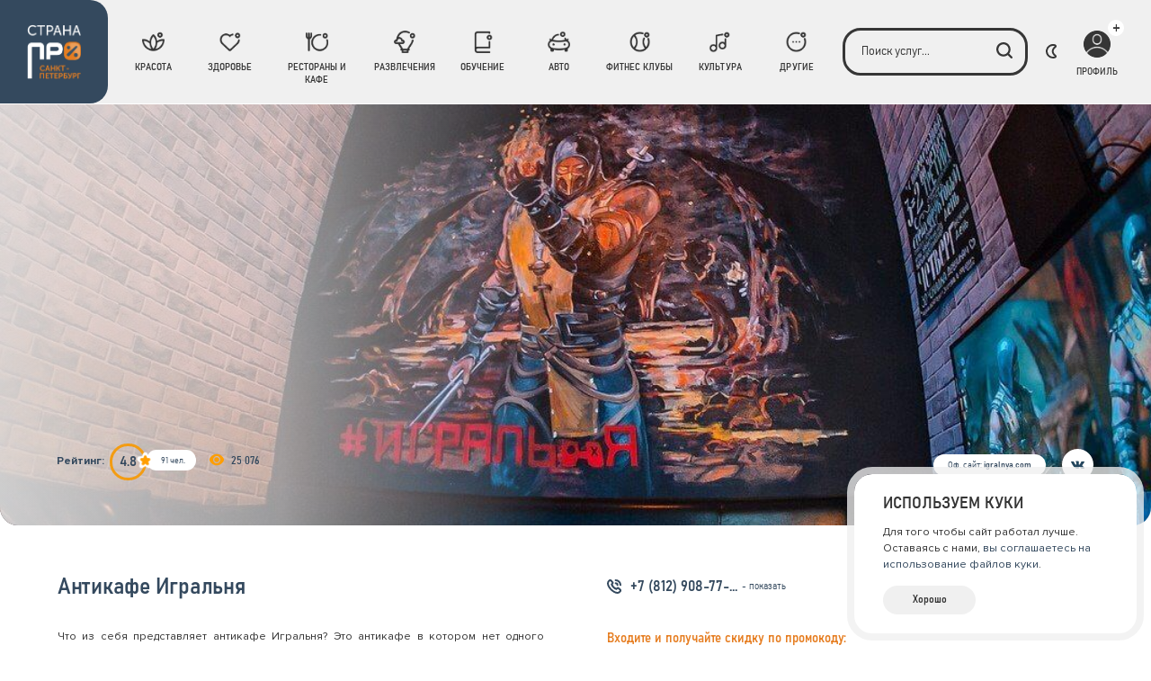

--- FILE ---
content_type: text/html; charset=utf-8
request_url: https://stranapro.ru/razvlecheniya/115-igralnja.html
body_size: 23785
content:
<!DOCTYPE html>
<html lang="ru"><head>
<meta charset="utf-8">
<meta charset="utf-8">
<title>Антикафе Игральня на проспекте Чернышевского в Санкт-Петербурге - ? промокоды, ⭐ рейтинг, ? скидки и ? отзывы на Страна PRO</title>
<meta name="description" content="Хотите узнать мнение ? других посетителей, о антикафе Игральня, или оставить своё, получить промокод ? дающий скидку до 70% на услуги антикафе, принять участие в опросе ? о качестве работы, посмотреть фотографии интерьера, адрес ? и телефон ☎️.">
<meta name="keywords" content="Антикафе, антикафе Игральня">
<meta name="generator" content="DataLife Engine (http://dle-news.ru)">
<meta property="og:site_name" content="Промокоды и рейтинги на Страна ПРО">
<meta property="og:type" content="article">
<meta property="og:title" content="Игральня">
<meta property="og:url" content="https://stranapro.ru/razvlecheniya/115-igralnja.html">
<meta name="news_keywords" content="Антикафе, Кальянная">
<meta property="og:image" content="https://stranapro.ru/uploads/posts/2020-05/1589995680_igralnja-8.jpg">
<meta property="og:description" content="Что из себя представляет антикафе Игральня? Это антикафе в котором нет одного общего зала, наша особенность это отдельные комнаты. В каждой из этих комнат есть 4К телевизор с подключенной к нему PlayStation PRO. Вы платите только за время, всем нашим посетителям доступны: 24 вида ароматного чая,">
<link rel="search" type="application/opensearchdescription+xml" href="https://stranapro.ru/index.php?do=opensearch" title="Промокоды и рейтинги на Страна ПРО">
<link rel="canonical" href="https://stranapro.ru/razvlecheniya/115-igralnja.html">
<link href="/templates/Default/css/load.css" type="text/css" rel="stylesheet">
<meta name="HandheldFriendly" content="true">
<meta name="format-detection" content="telephone=no">
<meta name="viewport" content="width=device-width, initial-scale=1, user-scalable=no, viewport-fit=cover">
<meta name="mobile-web-app-capable" content="yes">
<meta name="apple-mobile-web-app-capable" content="yes">
<meta name="apple-mobile-web-app-status-bar-style" content="#f0f0f0">
<meta name="theme-color" content="#f0f0f0">
<meta name="msapplication-navbutton-color" content="#f0f0f0">
<meta property="og:image" content="https://stranapro.ru/uploads/posts/2020-05/thumbs/1589995680_igralnja-8.jpg">
<link rel="icon" href="/templates/Default/images/favicon.ico" type="image/x-icon">
<link rel="shortcut icon" href="/templates/Default/images/favicon.ico" type="image/x-icon">
<link rel="apple-touch-icon" href="/templates/Default/images/touch-icon-iphone.png" type="image/png">
<link rel="apple-touch-icon" sizes="76x76" href="/templates/Default/images/touch-icon-ipad.png" type="image/png">
<link rel="apple-touch-icon" sizes="120x120" href="/templates/Default/images/touch-icon-iphone-retina.png" type="image/png">
<link rel="apple-touch-icon" sizes="152x152" href="/templates/Default/images/touch-icon-ipad-retina.png" type="image/png">
<link rel="preload" href="/fonts/bahnschrift.ttf" as="font" type="font/ttf" crossorigin="anonymous">
<link rel="preload" href="/fonts/ProximaNova-Black.ttf" as="font" type="font/ttf" crossorigin="anonymous">
<link rel="preload" href="/fonts/ProximaNova-Bold.ttf" as="font" type="font/ttf" crossorigin="anonymous">
<link rel="preload" href="/fonts/ProximaNova-Semibold.ttf" as="font" type="font/ttf" crossorigin="anonymous">
<link rel="preload" href="/fonts/ProximaNova-Regular.ttf" as="font" type="font/ttf" crossorigin="anonymous">
<link rel="preload" href="/fonts/ProximaNova-Light.ttf" as="font" type="font/ttf" crossorigin="anonymous">
<link rel="preload" href="/fonts/6859_0.ttf" as="font" type="font/ttf" crossorigin="anonymous">
<link rel="preload" href="/fonts/FuturaPT.ttf" as="font" type="font/ttf" crossorigin="anonymous">
<link href="/templates/Default/css/engine.css" type="text/css" rel="stylesheet">


    
    <link rel="stylesheet" href="/templates/Default/css/styles.1768415097.css" type="text/css"/>
<link rel="manifest" href="/templates/Default/js/desk/manifest.json">
<link rel="yandex-tableau-widget" href="/templates/Default/js/ya-tableau.json" />
    
</head><body class="maps-cat close-map darklight night-off desktop">

<div id="before-load" class="preloader">
  <div class="preloader__row">
    <div class="preloader__item"></div>
    <div class="preloader__item"></div>
  </div>
</div>
    <div id="geoip" style="display: none"></div>
    

<div class="page showfull">
  <div class="wrp"> 
    <!-- Header -->
    <header id="header">
      <div class="header">
        <div class="wrp">
          <div class="midside">
            <div id="header_menu"> 
              <!-- Логотип --> 
              <a class="logotype" href="/" aria-label="Страна PRO"> <img alt="Страна PRO" src="/uploads/img/logo-krl.webp" width="60px" height="auto" alt=" Санкт-Петербург"/> <span style="display: none" class=""></span> </a> 
              <!-- / Логотип --> 
              <!-- Основное Меню --> 
              
              <nav id="top_menu"> 
                <div class="allmenutop">
        <a name="link" class="lincmenu" href="https://stranapro.ru/krasota/" aria-label="Красота">
       <div class="allimgmenu">
           <div class="imgtop">
               <img class="imgmenutop" src="/templates/Default/images/menu/krasota.png" alt=""/> <span>218</span>
           </div>
            </div>
        Красота
        </a>
	<div class="subcatmy subcatmymobile"><div class="allmenutop">
        <a name="link" class="lincmenu" href="https://stranapro.ru/krasota/kosmetologii/" aria-label="Косметологии">
       <div class="allimgmenu">
           <div class="imgtop">
               <img class="imgmenutop" src="/templates/Default/dleimages/no_icon.gif" alt=""/> <span>102</span>
           </div>
            </div>
        Косметологии
        </a>
	
        
        
        
        
	</div><div class="allmenutop">
        <a name="link" class="lincmenu" href="https://stranapro.ru/krasota/massazh/" aria-label="Массаж">
       <div class="allimgmenu">
           <div class="imgtop">
               <img class="imgmenutop" src="/templates/Default/dleimages/no_icon.gif" alt=""/> <span>109</span>
           </div>
            </div>
        Массаж
        </a>
	
        
        
        
        
	</div><div class="allmenutop">
        <a name="link" class="lincmenu" href="https://stranapro.ru/krasota/pricheski/" aria-label="Парикмахерские">
       <div class="allimgmenu">
           <div class="imgtop">
               <img class="imgmenutop" src="/templates/Default/dleimages/no_icon.gif" alt=""/> <span>108</span>
           </div>
            </div>
        Парикмахерские
        </a>
	
        
        
        
        
	</div><div class="allmenutop">
        <a name="link" class="lincmenu" href="https://stranapro.ru/krasota/makiyazh/" aria-label="Макияж ">
       <div class="allimgmenu">
           <div class="imgtop">
               <img class="imgmenutop" src="/templates/Default/dleimages/no_icon.gif" alt=""/> <span>81</span>
           </div>
            </div>
        Макияж 
        </a>
	
        
        
        
        
	</div><div class="allmenutop">
        <a name="link" class="lincmenu" href="https://stranapro.ru/krasota/manikjur/" aria-label="Маникюр и педикюр">
       <div class="allimgmenu">
           <div class="imgtop">
               <img class="imgmenutop" src="/templates/Default/dleimages/no_icon.gif" alt=""/> <span>109</span>
           </div>
            </div>
        Маникюр и педикюр
        </a>
	
        
        
        
        
	</div><div class="allmenutop">
        <a name="link" class="lincmenu" href="https://stranapro.ru/krasota/piling/" aria-label="Пилинг">
       <div class="allimgmenu">
           <div class="imgtop">
               <img class="imgmenutop" src="/templates/Default/dleimages/no_icon.gif" alt=""/> <span>101</span>
           </div>
            </div>
        Пилинг
        </a>
	
        
        
        
        
	</div><div class="allmenutop">
        <a name="link" class="lincmenu" href="https://stranapro.ru/krasota/barbershopy/" aria-label="Барбершопы">
       <div class="allimgmenu">
           <div class="imgtop">
               <img class="imgmenutop" src="/templates/Default/dleimages/no_icon.gif" alt=""/> <span>36</span>
           </div>
            </div>
        Барбершопы
        </a>
	
        
        
        
        
	</div><div class="allmenutop">
        <a name="link" class="lincmenu" href="https://stranapro.ru/krasota/lazernaja-jepiljacija/" aria-label="Лазерная эпиляция">
       <div class="allimgmenu">
           <div class="imgtop">
               <img class="imgmenutop" src="/templates/Default/dleimages/no_icon.gif" alt=""/> <span>61</span>
           </div>
            </div>
        Лазерная эпиляция
        </a>
	
        
        
        
        
	</div><div class="allmenutop">
        <a name="link" class="lincmenu" href="https://stranapro.ru/krasota/naraschivanie-resnic/" aria-label="Наращивание ресниц">
       <div class="allimgmenu">
           <div class="imgtop">
               <img class="imgmenutop" src="/templates/Default/dleimages/no_icon.gif" alt=""/> <span>45</span>
           </div>
            </div>
        Наращивание ресниц
        </a>
	
        
        
        
        
	</div><div class="allmenutop">
        <a name="link" class="lincmenu" href="https://stranapro.ru/krasota/chistka-lica/" aria-label="Чистка лица">
       <div class="allimgmenu">
           <div class="imgtop">
               <img class="imgmenutop" src="/templates/Default/dleimages/no_icon.gif" alt=""/> <span>87</span>
           </div>
            </div>
        Чистка лица
        </a>
	
        
        
        
        
	</div><div class="allmenutop">
        <a name="link" class="lincmenu" href="https://stranapro.ru/krasota/pirsing/" aria-label="Пирсинг">
       <div class="allimgmenu">
           <div class="imgtop">
               <img class="imgmenutop" src="/templates/Default/dleimages/no_icon.gif" alt=""/> <span>21</span>
           </div>
            </div>
        Пирсинг
        </a>
	
        
        
        
        
	</div><div class="allmenutop">
        <a name="link" class="lincmenu" href="https://stranapro.ru/krasota/okrashivanie-volos/" aria-label="Окрашивание волос">
       <div class="allimgmenu">
           <div class="imgtop">
               <img class="imgmenutop" src="/templates/Default/dleimages/no_icon.gif" alt=""/> <span>81</span>
           </div>
            </div>
        Окрашивание волос
        </a>
	
        
        
        
        
	</div><div class="allmenutop">
        <a name="link" class="lincmenu" href="https://stranapro.ru/krasota/shugaring/" aria-label="Шугаринг">
       <div class="allimgmenu">
           <div class="imgtop">
               <img class="imgmenutop" src="/templates/Default/dleimages/no_icon.gif" alt=""/> <span>104</span>
           </div>
            </div>
        Шугаринг
        </a>
	
        
        
        
        
	</div><div class="allmenutop">
        <a name="link" class="lincmenu" href="https://stranapro.ru/krasota/spa-salony/" aria-label="SPA салоны">
       <div class="allimgmenu">
           <div class="imgtop">
               <img class="imgmenutop" src="/templates/Default/dleimages/no_icon.gif" alt=""/> <span>9</span>
           </div>
            </div>
        SPA салоны
        </a>
	
        
        
        
        
	</div><div class="dle_b_top-menu-1" data-dlebid="9" data-dlebviews="yes" data-dlebclicks="yes" ><a href="/krasota/32-ju-vise.html#promocode">
    <img src="/uploads/icons/banner-ju-vise.jpg" width="100%" height="auto" alt=""/>
</a></div></div>
        
        
        
        
	</div>
                <div class="allmenutop">
        <a  class="lincmenu" href="https://stranapro.ru/zdorove/" aria-label="Здоровье">
       <div class="allimgmenu">
           <div class="imgtop">
               <img class="imgmenutop" src="/templates/Default/images/menu/zdorove.png" alt=""/> <span>48</span>
           </div>
            </div>
        Здоровье
        </a>
	<div class="subcatmy subcatmymobile"><div class="allmenutop">
        <a  class="lincmenu" href="https://stranapro.ru/zdorove/stomatologii/" aria-label="Стоматологии">
       <div class="allimgmenu">
           <div class="imgtop">
               <img class="imgmenutop" src="/templates/Default/dleimages/no_icon.gif" alt=""/> <span>29</span>
           </div>
            </div>
        Стоматологии
        </a>
	
        
        
        
        
	</div><div class="allmenutop">
        <a  class="lincmenu" href="https://stranapro.ru/zdorove/psihologii/" aria-label="Психологии">
       <div class="allimgmenu">
           <div class="imgtop">
               <img class="imgmenutop" src="/templates/Default/dleimages/no_icon.gif" alt=""/> <span>5</span>
           </div>
            </div>
        Психологии
        </a>
	
        
        
        
        
	</div><div class="allmenutop">
        <a  class="lincmenu" href="https://stranapro.ru/zdorove/dermatologii/" aria-label="Дерматологии">
       <div class="allimgmenu">
           <div class="imgtop">
               <img class="imgmenutop" src="/templates/Default/dleimages/no_icon.gif" alt=""/> <span>12</span>
           </div>
            </div>
        Дерматологии
        </a>
	
        
        
        
        
	</div><div class="allmenutop">
        <a  class="lincmenu" href="https://stranapro.ru/zdorove/venerologii/" aria-label="Венерологии">
       <div class="allimgmenu">
           <div class="imgtop">
               <img class="imgmenutop" src="/templates/Default/dleimages/no_icon.gif" alt=""/> <span>6</span>
           </div>
            </div>
        Венерологии
        </a>
	
        
        
        
        
	</div><div class="allmenutop">
        <a  class="lincmenu" href="https://stranapro.ru/zdorove/detskie-kliniki/" aria-label="Детские клиники">
       <div class="allimgmenu">
           <div class="imgtop">
               <img class="imgmenutop" src="/templates/Default/dleimages/no_icon.gif" alt=""/> <span>6</span>
           </div>
            </div>
        Детские клиники
        </a>
	
        
        
        
        
	</div><div class="allmenutop">
        <a  class="lincmenu" href="https://stranapro.ru/zdorove/plasticheskie-hirurgii/" aria-label="Пластические хирургии">
       <div class="allimgmenu">
           <div class="imgtop">
               <img class="imgmenutop" src="/templates/Default/dleimages/no_icon.gif" alt=""/> <span>2</span>
           </div>
            </div>
        Пластические хирургии
        </a>
	
        
        
        
        
	</div><div class="allmenutop">
        <a  class="lincmenu" href="https://stranapro.ru/zdorove/diagnosticheskie-centry/" aria-label="Диагностические центры">
       <div class="allimgmenu">
           <div class="imgtop">
               <img class="imgmenutop" src="/templates/Default/dleimages/no_icon.gif" alt=""/> <span>11</span>
           </div>
            </div>
        Диагностические центры
        </a>
	
        
        
        
        
	</div><div class="allmenutop">
        <a  class="lincmenu" href="https://stranapro.ru/zdorove/oftalmologicheskie-centry/" aria-label="Офтальмологические центры">
       <div class="allimgmenu">
           <div class="imgtop">
               <img class="imgmenutop" src="/templates/Default/dleimages/no_icon.gif" alt=""/> <span>14</span>
           </div>
            </div>
        Офтальмологические центры
        </a>
	
        
        
        
        
	</div><div class="dle_b_top-menu-2" data-dlebid="10" data-dlebviews="yes" data-dlebclicks="yes" ><a href="/zdorove/stomatologii/">
    <img src="/uploads/icons/banner-top-stomatolog.jpg" width="100%" height="auto" alt=""/>
</a></div></div>
        
        
        
        
	</div>
                <div class="allmenutop">
        <a class="lincmenu" href="https://stranapro.ru/restorany-i-kafe/" aria-label="Рестораны и кафе">
       <div class="allimgmenu">
           <div class="imgtop">
               <img class="imgmenutop" src="/templates/Default/images/menu/restaran.png" alt=""/> <span>193</span>
           </div>
            </div>
        Рестораны и кафе
        </a>
	<div class="subcatmy subcatmymobile"><div class="allmenutop">
        <a class="lincmenu" href="https://stranapro.ru/restorany-i-kafe/sushi-bary/" aria-label="Суши-бары">
       <div class="allimgmenu">
           <div class="imgtop">
               <img class="imgmenutop" src="/templates/Default/dleimages/no_icon.gif" alt=""/> <span>149</span>
           </div>
            </div>
        Суши-бары
        </a>
	
        
        
        
        
	</div><div class="allmenutop">
        <a class="lincmenu" href="https://stranapro.ru/restorany-i-kafe/restorany/" aria-label="Рестораны">
       <div class="allimgmenu">
           <div class="imgtop">
               <img class="imgmenutop" src="/templates/Default/dleimages/no_icon.gif" alt=""/> <span>145</span>
           </div>
            </div>
        Рестораны
        </a>
	
        
        
        
        
	</div><div class="allmenutop">
        <a class="lincmenu" href="https://stranapro.ru/restorany-i-kafe/banketnye-zaly/" aria-label="Банкетные залы">
       <div class="allimgmenu">
           <div class="imgtop">
               <img class="imgmenutop" src="/templates/Default/dleimages/no_icon.gif" alt=""/> <span>57</span>
           </div>
            </div>
        Банкетные залы
        </a>
	
        
        
        
        
	</div><div class="allmenutop">
        <a class="lincmenu" href="https://stranapro.ru/restorany-i-kafe/kalyannye/" aria-label="Кальянные">
       <div class="allimgmenu">
           <div class="imgtop">
               <img class="imgmenutop" src="/templates/Default/dleimages/no_icon.gif" alt=""/> <span>28</span>
           </div>
            </div>
        Кальянные
        </a>
	
        
        
        
        
	</div><div class="allmenutop">
        <a class="lincmenu" href="https://stranapro.ru/restorany-i-kafe/karaoke-bary/" aria-label="Караоке-бары">
       <div class="allimgmenu">
           <div class="imgtop">
               <img class="imgmenutop" src="/templates/Default/dleimages/no_icon.gif" alt=""/> <span>19</span>
           </div>
            </div>
        Караоке-бары
        </a>
	
        
        
        
        
	</div><div class="allmenutop">
        <a class="lincmenu" href="https://stranapro.ru/restorany-i-kafe/piccerii/" aria-label="Пиццерии">
       <div class="allimgmenu">
           <div class="imgtop">
               <img class="imgmenutop" src="/templates/Default/dleimages/no_icon.gif" alt=""/> <span>132</span>
           </div>
            </div>
        Пиццерии
        </a>
	
        
        
        
        
	</div><div class="allmenutop">
        <a class="lincmenu" href="https://stranapro.ru/restorany-i-kafe/bary/" aria-label="Бары">
       <div class="allimgmenu">
           <div class="imgtop">
               <img class="imgmenutop" src="/templates/Default/dleimages/no_icon.gif" alt=""/> <span>107</span>
           </div>
            </div>
        Бары
        </a>
	
        
        
        
        
	</div><div class="allmenutop">
        <a class="lincmenu" href="https://stranapro.ru/restorany-i-kafe/paby/" aria-label="Пабы">
       <div class="allimgmenu">
           <div class="imgtop">
               <img class="imgmenutop" src="/templates/Default/dleimages/no_icon.gif" alt=""/> <span>19</span>
           </div>
            </div>
        Пабы
        </a>
	
        
        
        
        
	</div><div class="allmenutop">
        <a class="lincmenu" href="https://stranapro.ru/restorany-i-kafe/pekarni/" aria-label="Пекарни">
       <div class="allimgmenu">
           <div class="imgtop">
               <img class="imgmenutop" src="/templates/Default/dleimages/no_icon.gif" alt=""/> <span>12</span>
           </div>
            </div>
        Пекарни
        </a>
	
        
        
        
        
	</div><div class="allmenutop">
        <a class="lincmenu" href="https://stranapro.ru/restorany-i-kafe/sportbary/" aria-label="Спорт-бары">
       <div class="allimgmenu">
           <div class="imgtop">
               <img class="imgmenutop" src="/templates/Default/dleimages/no_icon.gif" alt=""/> <span>16</span>
           </div>
            </div>
        Спорт-бары
        </a>
	
        
        
        
        
	</div><div class="allmenutop">
        <a class="lincmenu" href="https://stranapro.ru/restorany-i-kafe/kofejni/" aria-label="Кофейни">
       <div class="allimgmenu">
           <div class="imgtop">
               <img class="imgmenutop" src="/templates/Default/dleimages/no_icon.gif" alt=""/> <span>32</span>
           </div>
            </div>
        Кофейни
        </a>
	
        
        
        
        
	</div><div class="allmenutop">
        <a class="lincmenu" href="https://stranapro.ru/restorany-i-kafe/konditerskie/" aria-label="Кондитерские">
       <div class="allimgmenu">
           <div class="imgtop">
               <img class="imgmenutop" src="/templates/Default/dleimages/no_icon.gif" alt=""/> <span>11</span>
           </div>
            </div>
        Кондитерские
        </a>
	
        
        
        
        
	</div><div class="allmenutop">
        <a class="lincmenu" href="https://stranapro.ru/restorany-i-kafe/chajhany/" aria-label="Чайханы ">
       <div class="allimgmenu">
           <div class="imgtop">
               <img class="imgmenutop" src="/templates/Default/dleimages/no_icon.gif" alt=""/> <span>5</span>
           </div>
            </div>
        Чайханы 
        </a>
	
        
        
        
        
	</div><div class="allmenutop">
        <a class="lincmenu" href="https://stranapro.ru/restorany-i-kafe/degustacionnye-zaly/" aria-label="Дегустационные залы">
       <div class="allimgmenu">
           <div class="imgtop">
               <img class="imgmenutop" src="/templates/Default/dleimages/no_icon.gif" alt=""/> <span>1</span>
           </div>
            </div>
        Дегустационные залы
        </a>
	
        
        
        
        
	</div><div class="dle_b_top-menu-3" data-dlebid="11" data-dlebviews="yes" data-dlebclicks="yes" ><a href="/restorany-i-kafe/sushi-bary/">
    <img src="/uploads/icons/banner-top-menu-susi.jpg" width="100%" height="auto" alt=""/>
</a></div></div>
        
        
        
        
	</div>
                <div class="allmenutop">
        <a class="lincmenu" href="https://stranapro.ru/razvlecheniya/" aria-label="Развлечения ">
       <div class="allimgmenu">
           <div class="imgtop">
               <img class="imgmenutop" src="/templates/Default/images/menu/razvlecheniya.png" alt=""/> <span>81</span>
           </div>
            </div>
        Развлечения 
        </a>
	<div class="subcatmy subcatmymobile"><div class="allmenutop">
        <a class="lincmenu" href="https://stranapro.ru/razvlecheniya/kvesty/" aria-label="Квесты">
       <div class="allimgmenu">
           <div class="imgtop">
               <img class="imgmenutop" src="/templates/Default/dleimages/no_icon.gif" alt=""/> <span>28</span>
           </div>
            </div>
        Квесты
        </a>
	
        
        
        
        
	</div><div class="allmenutop">
        <a class="lincmenu" href="https://stranapro.ru/razvlecheniya/attrakciony/" aria-label="Аттракционы">
       <div class="allimgmenu">
           <div class="imgtop">
               <img class="imgmenutop" src="/templates/Default/dleimages/no_icon.gif" alt=""/> <span>13</span>
           </div>
            </div>
        Аттракционы
        </a>
	
        
        
        
        
	</div><div class="allmenutop">
        <a class="lincmenu" href="https://stranapro.ru/razvlecheniya/akvaparki/" aria-label="Аквапарки">
       <div class="allimgmenu">
           <div class="imgtop">
               <img class="imgmenutop" src="/templates/Default/dleimages/no_icon.gif" alt=""/> <span>5</span>
           </div>
            </div>
        Аквапарки
        </a>
	
        
        
        
        
	</div><div class="allmenutop">
        <a class="lincmenu" href="https://stranapro.ru/razvlecheniya/antikafe/" aria-label="Антикафе">
       <div class="allimgmenu">
           <div class="imgtop">
               <img class="imgmenutop" src="/templates/Default/dleimages/no_icon.gif" alt=""/> <span>20</span>
           </div>
            </div>
        Антикафе
        </a>
	
        
        
        
        
	</div><div class="allmenutop">
        <a class="lincmenu" href="https://stranapro.ru/razvlecheniya/batutnye-centry/" aria-label="Батутные центры">
       <div class="allimgmenu">
           <div class="imgtop">
               <img class="imgmenutop" src="/templates/Default/dleimages/no_icon.gif" alt=""/> <span>12</span>
           </div>
            </div>
        Батутные центры
        </a>
	
        
        
        
        
	</div><div class="allmenutop">
        <a class="lincmenu" href="https://stranapro.ru/razvlecheniya/bouling/" aria-label="Боулинг">
       <div class="allimgmenu">
           <div class="imgtop">
               <img class="imgmenutop" src="/templates/Default/dleimages/no_icon.gif" alt=""/> <span>5</span>
           </div>
            </div>
        Боулинг
        </a>
	
        
        
        
        
	</div><div class="allmenutop">
        <a class="lincmenu" href="https://stranapro.ru/razvlecheniya/biljard/" aria-label="Бильярд">
       <div class="allimgmenu">
           <div class="imgtop">
               <img class="imgmenutop" src="/templates/Default/dleimages/no_icon.gif" alt=""/> <span>4</span>
           </div>
            </div>
        Бильярд
        </a>
	
        
        
        
        
	</div><div class="allmenutop">
        <a class="lincmenu" href="https://stranapro.ru/razvlecheniya/pejntbol/" aria-label="Пейнтбол">
       <div class="allimgmenu">
           <div class="imgtop">
               <img class="imgmenutop" src="/templates/Default/dleimages/no_icon.gif" alt=""/> <span>2</span>
           </div>
            </div>
        Пейнтбол
        </a>
	
        
        
        
        
	</div><div class="allmenutop">
        <a class="lincmenu" href="https://stranapro.ru/razvlecheniya/nochnye-kluby/" aria-label="Ночные клубы">
       <div class="allimgmenu">
           <div class="imgtop">
               <img class="imgmenutop" src="/templates/Default/dleimages/no_icon.gif" alt=""/> <span>7</span>
           </div>
            </div>
        Ночные клубы
        </a>
	
        
        
        
        
	</div><div class="allmenutop">
        <a class="lincmenu" href="https://stranapro.ru/razvlecheniya/kompjuternye-kluby/" aria-label="Компьютерные клубы">
       <div class="allimgmenu">
           <div class="imgtop">
               <img class="imgmenutop" src="/templates/Default/dleimages/no_icon.gif" alt=""/> <span>6</span>
           </div>
            </div>
        Компьютерные клубы
        </a>
	
        
        
        
        
	</div><div class="allmenutop">
        <a class="lincmenu" href="https://stranapro.ru/razvlecheniya/tiry/" aria-label="Тиры">
       <div class="allimgmenu">
           <div class="imgtop">
               <img class="imgmenutop" src="/templates/Default/dleimages/no_icon.gif" alt=""/> <span>9</span>
           </div>
            </div>
        Тиры
        </a>
	
        
        
        
        
	</div><div class="allmenutop">
        <a class="lincmenu" href="https://stranapro.ru/razvlecheniya/skalodrom/" aria-label="Скалодром">
       <div class="allimgmenu">
           <div class="imgtop">
               <img class="imgmenutop" src="/templates/Default/dleimages/no_icon.gif" alt=""/> <span>2</span>
           </div>
            </div>
        Скалодром
        </a>
	
        
        
        
        
	</div><div class="dle_b_top-menu-4" data-dlebid="12" data-dlebviews="yes" data-dlebclicks="yes" ><a href="/razvlecheniya/antikafe/">
    <img src="/uploads/icons/banner-top-menu-antikafe.jpg" width="100%" height="auto" alt=""/>
</a></div></div>
        
        
        
        
	</div>
                <div class="allmenutop">
        <a class="lincmenu" href="https://stranapro.ru/obuchenie/" aria-label="Обучение">
       <div class="allimgmenu">
           <div class="imgtop">
               <img class="imgmenutop" src="/templates/Default/images/menu/obuchenie.png" alt=""/> <span>102</span>
           </div>
            </div>
        Обучение
        </a>
	<div class="subcatmy subcatmymobile"><div class="allmenutop">
        <a class="lincmenu" href="https://stranapro.ru/obuchenie/muzyka-i-vokal/" aria-label="Музыка и Вокал">
       <div class="allimgmenu">
           <div class="imgtop">
               <img class="imgmenutop" src="/templates/Default/dleimages/no_icon.gif" alt=""/> <span>15</span>
           </div>
            </div>
        Музыка и Вокал
        </a>
	
        
        
        
        
	</div><div class="allmenutop">
        <a class="lincmenu" href="https://stranapro.ru/obuchenie/boevye-iskusstva/" aria-label="Боевые искусства">
       <div class="allimgmenu">
           <div class="imgtop">
               <img class="imgmenutop" src="/templates/Default/dleimages/no_icon.gif" alt=""/> <span>13</span>
           </div>
            </div>
        Боевые искусства
        </a>
	
        
        
        
        
	</div><div class="allmenutop">
        <a class="lincmenu" href="https://stranapro.ru/obuchenie/obrazovatelnye-centry/" aria-label="Образовательные центры">
       <div class="allimgmenu">
           <div class="imgtop">
               <img class="imgmenutop" src="/templates/Default/dleimages/no_icon.gif" alt=""/> <span>28</span>
           </div>
            </div>
        Образовательные центры
        </a>
	
        
        
        
        
	</div><div class="allmenutop">
        <a class="lincmenu" href="https://stranapro.ru/obuchenie/kursy/" aria-label="Курсы">
       <div class="allimgmenu">
           <div class="imgtop">
               <img class="imgmenutop" src="/templates/Default/dleimages/no_icon.gif" alt=""/> <span>29</span>
           </div>
            </div>
        Курсы
        </a>
	
        
        
        
        
	</div><div class="allmenutop">
        <a class="lincmenu" href="https://stranapro.ru/obuchenie/teatralnye-shkoly/" aria-label="Театральные школы">
       <div class="allimgmenu">
           <div class="imgtop">
               <img class="imgmenutop" src="/templates/Default/dleimages/no_icon.gif" alt=""/> <span>7</span>
           </div>
            </div>
        Театральные школы
        </a>
	
        
        
        
        
	</div><div class="allmenutop">
        <a class="lincmenu" href="https://stranapro.ru/obuchenie/tancevalnye-shkoly/" aria-label="Танцевальные школы">
       <div class="allimgmenu">
           <div class="imgtop">
               <img class="imgmenutop" src="/templates/Default/dleimages/no_icon.gif" alt=""/> <span>28</span>
           </div>
            </div>
        Танцевальные школы
        </a>
	
        
        
        
        
	</div><div class="allmenutop">
        <a class="lincmenu" href="https://stranapro.ru/obuchenie/avtoshkoly/" aria-label="Автошколы">
       <div class="allimgmenu">
           <div class="imgtop">
               <img class="imgmenutop" src="/templates/Default/dleimages/no_icon.gif" alt=""/> <span>45</span>
           </div>
            </div>
        Автошколы
        </a>
	
        
        
        
        
	</div><div class="allmenutop">
        <a class="lincmenu" href="https://stranapro.ru/obuchenie/yazykovye-shkoly/" aria-label="Языковые школы">
       <div class="allimgmenu">
           <div class="imgtop">
               <img class="imgmenutop" src="/templates/Default/dleimages/no_icon.gif" alt=""/> <span>40</span>
           </div>
            </div>
        Языковые школы
        </a>
	
        
        
        
        
	</div><div class="allmenutop">
        <a class="lincmenu" href="https://stranapro.ru/obuchenie/hudozhestvennye-shkoly/" aria-label="Художественные школы">
       <div class="allimgmenu">
           <div class="imgtop">
               <img class="imgmenutop" src="/templates/Default/dleimages/no_icon.gif" alt=""/> <span>10</span>
           </div>
            </div>
        Художественные школы
        </a>
	
        
        
        
        
	</div><div class="dle_b_top-menu-5" data-dlebid="13" data-dlebviews="yes" data-dlebclicks="yes" ><a href="/obuchenie/tancevalnye-shkoly/">
    <img src="/uploads/icons/banner-top-menu-tanci.jpg" width="100%" height="auto" alt=""/>
</a></div></div>
        
        
        
        
	</div>
                <div class="allmenutop">
        <a class="lincmenu" href="https://stranapro.ru/avto/" aria-label="Авто">
       <div class="allimgmenu">
           <div class="imgtop">
               <img class="imgmenutop" src="/templates/Default/images/menu/auto.png" alt=""/> <span>56</span>
           </div>
            </div>
        Авто
        </a>
	<div class="subcatmy subcatmymobile"><div class="allmenutop">
        <a class="lincmenu" href="https://stranapro.ru/avto/avtoservis/" aria-label="Автосервисы">
       <div class="allimgmenu">
           <div class="imgtop">
               <img class="imgmenutop" src="/templates/Default/dleimages/no_icon.gif" alt=""/> <span>51</span>
           </div>
            </div>
        Автосервисы
        </a>
	
        
        
        
        
	</div><div class="allmenutop">
        <a class="lincmenu" href="https://stranapro.ru/avto/avtomojki/" aria-label="Автомойки">
       <div class="allimgmenu">
           <div class="imgtop">
               <img class="imgmenutop" src="/templates/Default/dleimages/no_icon.gif" alt=""/> <span>12</span>
           </div>
            </div>
        Автомойки
        </a>
	
        
        
        
        
	</div><div class="allmenutop">
        <a class="lincmenu" href="https://stranapro.ru/avto/kuzovnoj-remont/" aria-label="Кузовной ремонт">
       <div class="allimgmenu">
           <div class="imgtop">
               <img class="imgmenutop" src="/templates/Default/dleimages/no_icon.gif" alt=""/> <span>26</span>
           </div>
            </div>
        Кузовной ремонт
        </a>
	
        
        
        
        
	</div><div class="allmenutop">
        <a class="lincmenu" href="https://stranapro.ru/avto/avtosalony/" aria-label="Автосалоны">
       <div class="allimgmenu">
           <div class="imgtop">
               <img class="imgmenutop" src="/templates/Default/dleimages/no_icon.gif" alt=""/> <span>16</span>
           </div>
            </div>
        Автосалоны
        </a>
	
        
        
        
        
	</div><div class="allmenutop">
        <a class="lincmenu" href="https://stranapro.ru/avto/shinomontazh/" aria-label="Шиномонтаж">
       <div class="allimgmenu">
           <div class="imgtop">
               <img class="imgmenutop" src="/templates/Default/dleimages/no_icon.gif" alt=""/> <span>39</span>
           </div>
            </div>
        Шиномонтаж
        </a>
	
        
        
        
        
	</div><div class="allmenutop">
        <a class="lincmenu" href="https://stranapro.ru/avto/tjuning-atele/" aria-label="Тюнинг-ателье">
       <div class="allimgmenu">
           <div class="imgtop">
               <img class="imgmenutop" src="/templates/Default/dleimages/no_icon.gif" alt=""/> <span>24</span>
           </div>
            </div>
        Тюнинг-ателье
        </a>
	
        
        
        
        
	</div><div class="dle_b_top-menu-6" data-dlebid="14" data-dlebviews="yes" data-dlebclicks="yes" ><a href="/avto/avtoservis/">
    <img src="/uploads/icons/banner-top-menu-autosalon.jpg" width="100%" height="auto" alt=""/>
</a></div></div>
        
        
        
        
	</div>
                <div class="allmenutop">
        <a class="lincmenu" href="https://stranapro.ru/fitness/" aria-label="Фитнес клубы">
       <div class="allimgmenu">
           <div class="imgtop">
               <img class="imgmenutop" src="/templates/Default/images/menu/fitnes.png" alt=""/> <span>76</span>
           </div>
            </div>
        Фитнес клубы
        </a>
	<div class="subcatmy subcatmymobile"><div class="allmenutop">
        <a class="lincmenu" href="https://stranapro.ru/fitness/bassejny/" aria-label="Бассейны">
       <div class="allimgmenu">
           <div class="imgtop">
               <img class="imgmenutop" src="/templates/Default/dleimages/no_icon.gif" alt=""/> <span>40</span>
           </div>
            </div>
        Бассейны
        </a>
	
        
        
        
        
	</div><div class="allmenutop">
        <a class="lincmenu" href="https://stranapro.ru/fitness/trenazhernye-zaly/" aria-label="Тренажерные залы">
       <div class="allimgmenu">
           <div class="imgtop">
               <img class="imgmenutop" src="/templates/Default/dleimages/no_icon.gif" alt=""/> <span>65</span>
           </div>
            </div>
        Тренажерные залы
        </a>
	
        
        
        
        
	</div><div class="allmenutop">
        <a class="lincmenu" href="https://stranapro.ru/fitness/joga/" aria-label="Йога">
       <div class="allimgmenu">
           <div class="imgtop">
               <img class="imgmenutop" src="/templates/Default/dleimages/no_icon.gif" alt=""/> <span>61</span>
           </div>
            </div>
        Йога
        </a>
	
        
        
        
        
	</div><div class="allmenutop">
        <a class="lincmenu" href="https://stranapro.ru/fitness/stretching/" aria-label="Стретчинг">
       <div class="allimgmenu">
           <div class="imgtop">
               <img class="imgmenutop" src="/templates/Default/dleimages/no_icon.gif" alt=""/> <span>60</span>
           </div>
            </div>
        Стретчинг
        </a>
	
        
        
        
        
	</div><div class="allmenutop">
        <a class="lincmenu" href="https://stranapro.ru/fitness/aehrobika/" aria-label="Аэробика">
       <div class="allimgmenu">
           <div class="imgtop">
               <img class="imgmenutop" src="/templates/Default/dleimages/no_icon.gif" alt=""/> <span>52</span>
           </div>
            </div>
        Аэробика
        </a>
	
        
        
        
        
	</div><div class="allmenutop">
        <a class="lincmenu" href="https://stranapro.ru/fitness/krossfit/" aria-label="Кроссфит">
       <div class="allimgmenu">
           <div class="imgtop">
               <img class="imgmenutop" src="/templates/Default/dleimages/no_icon.gif" alt=""/> <span>41</span>
           </div>
            </div>
        Кроссфит
        </a>
	
        
        
        
        
	</div><div class="allmenutop">
        <a class="lincmenu" href="https://stranapro.ru/fitness/pilates/" aria-label="Пилатес">
       <div class="allimgmenu">
           <div class="imgtop">
               <img class="imgmenutop" src="/templates/Default/dleimages/no_icon.gif" alt=""/> <span>43</span>
           </div>
            </div>
        Пилатес
        </a>
	
        
        
        
        
	</div><div class="allmenutop">
        <a class="lincmenu" href="https://stranapro.ru/fitness/zumba/" aria-label="Зумба">
       <div class="allimgmenu">
           <div class="imgtop">
               <img class="imgmenutop" src="/templates/Default/dleimages/no_icon.gif" alt=""/> <span>33</span>
           </div>
            </div>
        Зумба
        </a>
	
        
        
        
        
	</div><div class="dle_b_top-menu-7" data-dlebid="15" data-dlebviews="yes" data-dlebclicks="yes" ><a href="/fitness/trenazhernye-zaly/">
    <img src="/uploads/icons/banner-top-menu-fitness.jpg" width="100%" height="auto" alt=""/>
</a></div></div>
        
        
        
        
	</div>
                <div class="allmenutop">
        <a class="lincmenu" href="https://stranapro.ru/kultura/" aria-label="Культура">
       <div class="allimgmenu">
           <div class="imgtop">
               <img class="imgmenutop" src="/templates/Default/images/menu/music.png" alt=""/> <span>3</span>
           </div>
            </div>
        Культура
        </a>
	
        
        
        
        
	</div>
                <div class="allmenutop">
        <a class="lincmenu" href="https://stranapro.ru/drugie/" aria-label="Другие">
       <div class="allimgmenu">
           <div class="imgtop">
               <img class="imgmenutop" src="/templates/Default/images/menu/drugoe.png" alt=""/> <span>34</span>
           </div>
            </div>
        Другие
        </a>
	<div class="subcatmy subcatmymobile"><div class="allmenutop">
        <a class="lincmenu" href="https://stranapro.ru/drugie/jekskursii/" aria-label="Экскурсии">
       <div class="allimgmenu">
           <div class="imgtop">
               <img class="imgmenutop" src="/templates/Default/dleimages/no_icon.gif" alt=""/> <span>2</span>
           </div>
            </div>
        Экскурсии
        </a>
	
        
        
        
        
	</div><div class="allmenutop">
        <a class="lincmenu" href="https://stranapro.ru/drugie/web-studii/" aria-label="Веб-студии">
       <div class="allimgmenu">
           <div class="imgtop">
               <img class="imgmenutop" src="/templates/Default/dleimages/no_icon.gif" alt=""/> <span>1</span>
           </div>
            </div>
        Веб-студии
        </a>
	
        
        
        
        
	</div><div class="allmenutop">
        <a class="lincmenu" href="https://stranapro.ru/drugie/deti/" aria-label="Детские центры">
       <div class="allimgmenu">
           <div class="imgtop">
               <img class="imgmenutop" src="/templates/Default/dleimages/no_icon.gif" alt=""/> <span>29</span>
           </div>
            </div>
        Детские центры
        </a>
	
        
        
        
        
	</div><div class="allmenutop">
        <a class="lincmenu" href="https://stranapro.ru/drugie/fotostudii-i-fotografy/" aria-label="Фотостудии и фотографы">
       <div class="allimgmenu">
           <div class="imgtop">
               <img class="imgmenutop" src="/templates/Default/dleimages/no_icon.gif" alt=""/> <span>1</span>
           </div>
            </div>
        Фотостудии и фотографы
        </a>
	
        
        
        
        
	</div><div class="allmenutop">
        <a class="lincmenu" href="https://stranapro.ru/drugie/oteli-i-gostevye-doma/" aria-label="Отели и гостевые дома">
       <div class="allimgmenu">
           <div class="imgtop">
               <img class="imgmenutop" src="/templates/Default/dleimages/no_icon.gif" alt=""/> <span>2</span>
           </div>
            </div>
        Отели и гостевые дома
        </a>
	
        
        
        
        
	</div><div class="dle_b_top-menu-9" data-dlebid="17" data-dlebviews="yes" data-dlebclicks="yes" ><a href="/drugie/web-studii/1658-cluppi.html">
    <img src="/uploads/icons/banner-top-menu-cluppi.webp" width="100%" height="auto" alt=""/>
</a></div></div>
        
        
        
        
	</div>
                 </nav>
              
              <!-- / Основное Меню -->
                
                
              <!-- Кнопка вызова меню -->
              <button id="mobile_menu_btn" aria-label="Меню"> <span class="menu_toggle"> <i class="mt_1"></i><i class="mt_2"></i><i class="mt_3"></i> </span> <span class="menu_toggle__title"> Меню </span> </button>
              <!-- / Кнопка вызова меню -->
              <noindex class="all-search"> <!-- Поиск -->
                <form id="q_search" class="" method="post">
                  <div class="q_search">
                    <input id="story" name="story" placeholder="Поиск услуг..." type="search">
                    <button class="btn q_search_btn" aria-label="Найти" type="submit" title="Найти">
                    <svg class="icon icon-search">
                      <use xlink:href="#icon-search"></use>
                    </svg>
                    <span class="title_hide">Найти</span></button>
                    <a class="q_search_adv" href="/index.php?do=search&amp;mode=advanced" title="Расширенный поиск"  aria-label="Расширенный поиск">
                    <svg class="icon icon-set">
                      <use xlink:href="#icon-set"></use>
                    </svg>
                    <span class="title_hide">Расширенный поиск</span></a> </div>
                  <input type="hidden" name="do" value="search">
                  <input type="hidden" name="subaction" value="search">
                </form>
                <!-- / Поиск -->
                </noindex>
                
                <div class="theme">
                <form method="post">
                    <div id="vkl-night"> 
                    <input onchange="submit()" type="radio" value="Dark" name="skin_name">
                    <label onchange="submit()" type="radio" value="Dark" name="skin_name" for="Dark" class="light">
                    <svg class='icon'><use xlink:href='#icon-night'></use></svg>
                    </label>
                    </div>
                    
                    <div id="vkl-light">
                    <input onchange="submit()" type="radio" value="Default" name="skin_name">
                    <label onchange="submit()" type="radio" value="Default" name="skin_name" for="Default" class="light">
                    <svg class='icon'><use xlink:href='#icon-light'></use></svg>
                    </label>
                    </div>
                    <input type="hidden" name="action_skin_change" value="yes">
                </form>
                </div>
                
             <noindex> 

<ul id="login_pane">
  
  <li class="dropdown">
      <a href="/index.php?do=register" class="linkregs" aria-label="Регистрация"><span title="Регистрация" class="pm_num registrmini">+</span></a>
      <a data-toggle="dropdown" class="" href="#" aria-label="Профиль">
    <div class="allprofils"><img loading="lazy" src="/uploads/img/menu/account-light.webp" class="photoprofil" alt=""/>
      <div class="over">Профиль</div>
    </div>
    </a>
      
    <form class="dropdown-form dot" method="post">
        
        <div class="zagl-vhod"> Вход через: </div>
      <div class="soc_links">
        
        
<a href="https://oauth.yandex.ru/authorize?client_id=31e1f3ddfbff40f0880f8ee29d05828f&amp;redirect_uri=https%3A%2F%2Fstranapro.ru%2Findex.php%3Fdo%3Dauth-social%26provider%3Dyandex&amp;state=d89fec01f47204acb81c59c2c9f1aefd&amp;response_type=code" target="_blank" class="soc_ya" rel="noopener" rel="noreferrer" aria-label="Яндекс">
    <svg class="icon icon-ya">
        <use xlink:href="#icon-ya"/>
    </svg>
</a>

<a href="https://accounts.google.com/o/oauth2/auth?client_id=677532188138-eo2d7mndm8fq9gmq0b51t0u63a15pf88.apps.googleusercontent.com&amp;redirect_uri=https%3A%2F%2Fstranapro.ru%2Findex.php%3Fdo%3Dauth-social%26provider%3Dgoogle&amp;scope=https%3A%2F%2Fwww.googleapis.com%2Fauth%2Fuserinfo.email+https%3A%2F%2Fwww.googleapis.com%2Fauth%2Fuserinfo.profile&amp;state=d89fec01f47204acb81c59c2c9f1aefd&amp;response_type=code" target="_blank" class="soc_gp" rel="noopener" rel="noreferrer" aria-label="Google">
    <svg class="icon icon-gp">
        <use xlink:href="#icon-gp"/>
    </svg>
</a>

<a href="https://oauth.mail.ru/login?client_id=92da32176064452080c6d8ee892ea37d&amp;redirect_uri=https%3A%2F%2Fstranapro.ru%2Findex.php%3Fdo%3Dauth-social%26provider%3Dmailru&amp;scope=userinfo&amp;state=d89fec01f47204acb81c59c2c9f1aefd&amp;response_type=code" target="_blank" class="soc_mail" rel="noopener" rel="noreferrer" aria-label="MailRu">
    <svg class="icon icon-mail">
        <use xlink:href="#icon-mail"/>
    </svg>
</a>

<a href="/index.php?do=register" target="_blank" class="soc_reg" rel="noopener" rel="noreferrer" aria-label="СтранаПРО">
    <svg class="icon icon-regpro">
        <use xlink:href="#icon-regpro"/>
    </svg>
</a>
      </div>
        
        <div class="zagl-vhod"> или </div>
        
      <ul class="login_form">
        <li>
          <label for="login_name">E-Mail:</label>
          <input placeholder="E-Mail:" type="text" name="login_name" id="login_name" autocomplete="username">
          <img loading="lazy" class="myprofilevhod" src="/uploads/img/profil/profil.webp" alt="Логин"/> </li>
        <li class="login_input-btn">
          <label for="login_password">Пароль</label>
          <input placeholder="Пароль" type="password" name="login_password" id="login_password" autocomplete="current-password">
          <img loading="lazy" class="myprofilevhod" src="/uploads/img/profil/pass.webp" alt="Пароль"/>
          <button class="loginmainbtn" onclick="submit();" type="submit" title="Войти"> <span class="">Войти </span><img loading="lazy" class="myprofilevhod2" src="/uploads/img/profil/arrows.webp" alt="Логин"/> </button>
        </li>
      </ul>
      <input name="login" type="hidden" id="login" value="submit">
      <div class="login_form__foot"> <a class="right" href="https://stranapro.ru/index.php?do=register" aria-label="Регистрация"><b>Регистрация</b></a> <a href="https://stranapro.ru/index.php?do=lostpassword" aria-label="Забыли пароль">Забыли пароль?</a> </div>
    </form>
  </li>
</ul>

<div id="incookie" class="NoCookie">
</div> </noindex>
              <!-- Кнопка вызова меню -->
              <button id="search_btn" aria-label="Меню"> <span>
              <svg class="icon icon-search">
                <use xlink:href="#icon-search"></use>
              </svg>
              <svg class="icon icon-cross">
                <use xlink:href="#icon-cross"></use>
              </svg>
              </span> </button>
              <!-- / Кнопка вызова меню --> 
            </div>
          </div>
          <div id="cat_menu">
            <nav class="cat_menu">
                <div class="allmenutop">
        <a class="lincmenu" href="https://stranapro.ru/krasota/" aria-label="Красота">
       <div class="allimgmenu">
           <div class="imgtop">
               <img class="imgmenutop" src="/templates/Default/images/menu/krasota.png" alt=""/> <span>218</span>
           </div>
            </div>
        Красота
        </a>
	
        
        
        
        
	</div><div class="allmenutop">
        <a class="lincmenu" href="https://stranapro.ru/zdorove/" aria-label="Здоровье">
       <div class="allimgmenu">
           <div class="imgtop">
               <img class="imgmenutop" src="/templates/Default/images/menu/zdorove.png" alt=""/> <span>48</span>
           </div>
            </div>
        Здоровье
        </a>
	
        
        
        
        
	</div><div class="allmenutop">
        <a class="lincmenu" href="https://stranapro.ru/restorany-i-kafe/" aria-label="Рестораны и кафе">
       <div class="allimgmenu">
           <div class="imgtop">
               <img class="imgmenutop" src="/templates/Default/images/menu/restaran.png" alt=""/> <span>193</span>
           </div>
            </div>
        Рестораны и кафе
        </a>
	
        
        
        
        
	</div><div class="allmenutop">
        <a class="lincmenu" href="https://stranapro.ru/razvlecheniya/" aria-label="Развлечения ">
       <div class="allimgmenu">
           <div class="imgtop">
               <img class="imgmenutop" src="/templates/Default/images/menu/razvlecheniya.png" alt=""/> <span>81</span>
           </div>
            </div>
        Развлечения 
        </a>
	
        
        
        
        
	</div><div class="allmenutop">
        <a class="lincmenu" href="https://stranapro.ru/obuchenie/" aria-label="Обучение">
       <div class="allimgmenu">
           <div class="imgtop">
               <img class="imgmenutop" src="/templates/Default/images/menu/obuchenie.png" alt=""/> <span>102</span>
           </div>
            </div>
        Обучение
        </a>
	
        
        
        
        
	</div><div class="allmenutop">
        <a class="lincmenu" href="https://stranapro.ru/avto/" aria-label="Авто">
       <div class="allimgmenu">
           <div class="imgtop">
               <img class="imgmenutop" src="/templates/Default/images/menu/auto.png" alt=""/> <span>56</span>
           </div>
            </div>
        Авто
        </a>
	
        
        
        
        
	</div><div class="allmenutop">
        <a class="lincmenu" href="https://stranapro.ru/fitness/" aria-label="Фитнес клубы">
       <div class="allimgmenu">
           <div class="imgtop">
               <img class="imgmenutop" src="/templates/Default/images/menu/fitnes.png" alt=""/> <span>76</span>
           </div>
            </div>
        Фитнес клубы
        </a>
	
        
        
        
        
	</div><div class="allmenutop">
        <a class="lincmenu" href="https://stranapro.ru/kultura/" aria-label="Культура">
       <div class="allimgmenu">
           <div class="imgtop">
               <img class="imgmenutop" src="/templates/Default/images/menu/music.png" alt=""/> <span>3</span>
           </div>
            </div>
        Культура
        </a>
	
        
        
        
        
	</div><div class="allmenutop">
        <a class="lincmenu" href="https://stranapro.ru/drugie/" aria-label="Другие">
       <div class="allimgmenu">
           <div class="imgtop">
               <img class="imgmenutop" src="/templates/Default/images/menu/drugoe.png" alt=""/> <span>34</span>
           </div>
            </div>
        Другие
        </a>
	
        
        
        
        
	</div>
              </nav>
          </div>
        </div>
      </div>
    </header>
    <!-- / Header -->
    <div class="conteiner">
      <div class="midside">
        <div class="content_top caruselinmains"> 
            
            
            
             
            
          
          
          
          
          






           </div>
          
          
          
        
          
          
          
          
        <section id="content"> 
          
          
            
            
          
            
            
            
            
            
            
            
          
          
          
          <article itemscope itemtype="http://schema.org/LocalBusiness">
  <div class="fonfotofull"> 
    <div class="fonfullleft gradient">
      <div class="infotopfull">  </div>
      <img loading="lazy" class="logofull" src="/uploads/img/logo-prganisation.webp" alt="Логотип Игральня" itemprop="logo"/>
      <div class="inforeytingfull"> <a href="#userrate">
        <div class="scorereyt"><b>Рейтинг:</b>
          <div class="reytingstars fullstarreyting">4.8</div>
          <div class="userreyting"><span id="vote-num-id-115">91</span> чел.</div>
        </div>
        </a> <a id="dle-comm-link" href="https://stranapro.ru/razvlecheniya/115-igralnja.html#comment">
        <div class="vseotzivi"><img loading="lazy" class="imgotzivi" src="/uploads/img/comment.webp" alt="Оставили свой отзыв о &laquo;Игральня&raquo;"/>0</div>
        </a>
        <div class="vseotzivi viewsnum"><img loading="lazy" class="imgotzivi" src="/uploads/img/eye.webp" alt="Посмотрели о &laquo;Игральня&raquo;"/><span>25 076</span></div>
          
          
          
      </div>
    </div>
    <div class="fonfullright">  
      
      
      <div class="infotopfull"> </div>
      <div class="logofull">  
         
        </div>
      <div class="org_links inforeytingfull rightsocseti"> <a href="http://igralnya.com?utm_referrer=stranapro.ru" onclick=" yaCounter61179352.reachGoal ('UrlSayt'); return true;" rel="nofollow">
        <div class="userreyting ofsayt">Оф. сайт: <strong> igralnya.com</strong></div>
        </a>  
        
        <a href="https&#58;//vk.com/igralnya" onclick=" yaCounter61179352.reachGoal ('Vk'); return true;" rel="nofollow">
        <div class="socsetifull linc-vk"><img loading="lazy" src="/uploads/img/socseti/vk.webp" alt="Vk"/></div>
        </a> 
        
        
        
        
        
        
        
         </div>
    </div>
    <img loading="lazy" class="fonimgfull" src="/uploads/posts/2020-05/1589995680_igralnja-8.jpg" alt="Игральня"/> </div>
  



  <div class="box story fullstory">
    <div class="box_in"> 
        
        
      <div class="allinfoorganisation">
    
        <h1 class="title fullinfotitle" itemprop="brand">Антикафе Игральня</h1>
       
        <div align="right" class="adressinfotop">
          <div class="nomertelephona"><svg class='icon imgphoneorg' alt="Позвонить в &laquo;Игральня&raquo;"><use xlink:href='#icon-phone-org'></use></svg> <a onclick=" yaCounter61179352.reachGoal ('GoalTel'); return true;" href="tel:+7 (812) 908-77-47"> <strong class="phone_number" itemprop="telephone"> +7 (812) 908-77-47 </strong></a><span onclick=" yaCounter61179352.reachGoal ('ShowTel'); return true;" class="phone_number_active show"> - показать</span></div>
          <a href="#address">
          <div class="adreslincfull"><svg class='icon imgmapsinfo' alt="Как добраться до &laquo;Игральня&raquo;"><use xlink:href='#icon-routes'></use></svg><strong> <pc>Адрес</pc> <mob>г. Санкт-Петербург, проспект Чернышевского, 17, 2 этаж</mob> </strong></div>
          </a>
          <div class="all-metro-line"> 
            <div class="metro mo1">
              <div class="m1"><img loading="lazy" alt="1" src="/uploads/img/m.webp"/></div>
              Чернышевская</div>
            
            
            
            
            
            
            
            
             </div>
        </div>
      </div>

        
      <div id="userrate" class="allinfoorganisation alltextinfo">
        <div class="text fullinfotext">
             
          
          
          
            
            
          <div itemprop="makesOffer">
            <fullinform> Что из себя представляет антикафе Игральня? Это антикафе в котором нет одного общего зала, наша особенность это отдельные комнаты. В каждой из этих комнат есть 4К телевизор с подключенной к нему PlayStation PRO. Вы платите только за время, всем нашим посетителям доступны: 24 вида ароматного чая, очень вкусные печеньки, и конечно большое количество различных настольных игр.<br><br>Вы можете как играть так и смотреть фильмы и клипы вам доступны дымные кальяны от наших кальянщиков. Большое обилие вкусов табака на любой вкус. Всегда дружественная и уютная обстановка. 
                
                
                
                
              </fullinform>
          </div>
          
          <!-- Доп. инфо начало --> 
          
          
            
          
          
          
          
          
          
          
          
          
          
          
          
          
          <div class="titlevidiall">Доступны развлечения:</div>
          <div class="lincvidiall"> <a href="https://stranapro.ru/xfsearch/razvlecheniya/%D0%B0%D0%BD%D1%82%D0%B8%D0%BA%D0%B0%D1%84%D0%B5/">антикафе</a> </div>
          
          
          
          
          
          
          
          
          
          
           
          <!-- Доп. инфо конец -->
          
          <div class="rateusertop">
            <div class="titletopuserreyt">Оцените</div>
            <div class="sleshtopuser ocenkamobilesline"></div>
            <div class="texttopuser ocenkamobiles">Сколько звёзд<br>
              дадите заведению?</div>
            
            <div class="rate"> 
              <div class="rate_stars rets-4.8"><div id='ratig-layer-115'>
	<div class="rating" itemprop="aggregateRating" itemscope itemtype="https://schema.org/AggregateRating">
		<ul class="unit-rating">
		<li class="current-rating" style="width:100%;">100</li>
		<li><a href="#" title="Плохо" class="r1-unit" onclick="doRate('1', '115'); return false;">1</a></li>
		<li><a href="#" title="Приемлемо" class="r2-unit" onclick="doRate('2', '115'); return false;">2</a></li>
		<li><a href="#" title="Средне" class="r3-unit" onclick="doRate('3', '115'); return false;">3</a></li>
		<li><a href="#" title="Хорошо" class="r4-unit" onclick="doRate('4', '115'); return false;">4</a></li>
		<li><a href="#" title="Отлично" class="r5-unit" onclick="doRate('5', '115'); return false;">5</a></li>
		</ul><meta itemprop="itemReviewed" content="Игральня"><meta itemprop="worstRating" content="1"><meta itemprop="ratingCount" content="91"><meta itemprop="ratingValue" content="4.8"><meta itemprop="bestRating" content="5">
	</div>
</div></div>
              
              
              
               </div>
             </div>
          <div id="poll" class="pollorganisation">
            <div class="infirmshortpool">«Игральня»</div>
            <noindex><script>
<!--
if(typeof dle_poll_voted !== "undefined"){
    dle_poll_voted[115] = 0;
}
else{
	var dle_poll_voted = new Array();
    dle_poll_voted[115] = 0;
}
//-->
</script><form method="post" name="dlepollform_115" id="dlepollform_115" action=""><div class="block_grey novotedus">
	<div class="titlevotes"><div class="linevotes"></div><h4 class="title">Выберите пункты, которые наиболее точно, на Ваш взгляд, характеризуют данное антикафе:</h4></div>
	<div class="vote_more"><a href="#" onclick="ShowAllVotes(); return false;">Другие опросы...</a></div>
		<div class="vote_list">
			<div id="dle-poll-list-115"><div class="polsvariant" id="polsid1"> 
<span class="procentspoll textpols1">20%  &#8249;</span> <span class="textpols1">Много настольных и видеоигр</span><br />
<div class="pollprogress"><span class="poll1" style="width:20%;"><proc class="textpols1">&#8249;&nbsp;20%</proc></span></div>
</div><div class="polsvariant novotes" id="polsid2"> 
<span class="procentspoll textpols2">0%  &#8249;</span> <span class="textpols2">Мало настольных и видеоигр</span><br />
<div class="pollprogress"><span class="poll2" style="width:0%;"><proc class="textpols2">&#8249;&nbsp;0%</proc></span></div>
</div><div class="polsvariant" id="polsid3"> 
<span class="procentspoll textpols3">20%  &#8249;</span> <span class="textpols3">Настольные игры и приставки в хорошем состоянии</span><br />
<div class="pollprogress"><span class="poll3" style="width:20%;"><proc class="textpols3">&#8249;&nbsp;20%</proc></span></div>
</div><div class="polsvariant novotes" id="polsid4"> 
<span class="procentspoll textpols4">0%  &#8249;</span> <span class="textpols4">Настольные игры и приставки в изношенном состоянии</span><br />
<div class="pollprogress"><span class="poll4" style="width:0%;"><proc class="textpols4">&#8249;&nbsp;0%</proc></span></div>
</div><div class="polsvariant" id="polsid5"> 
<span class="procentspoll textpols5">20%  &#8249;</span> <span class="textpols5">Хорошее качество кальяна</span><br />
<div class="pollprogress"><span class="poll5" style="width:20%;"><proc class="textpols5">&#8249;&nbsp;20%</proc></span></div>
</div><div class="polsvariant novotes" id="polsid6"> 
<span class="procentspoll textpols6">0%  &#8249;</span> <span class="textpols6">Плохое качество кальяна</span><br />
<div class="pollprogress"><span class="poll6" style="width:0%;"><proc class="textpols6">&#8249;&nbsp;0%</proc></span></div>
</div><div class="polsvariant" id="polsid7"> 
<span class="procentspoll textpols7">20%  &#8249;</span> <span class="textpols7">Адекватные цены</span><br />
<div class="pollprogress"><span class="poll7" style="width:20%;"><proc class="textpols7">&#8249;&nbsp;20%</proc></span></div>
</div><div class="polsvariant novotes" id="polsid8"> 
<span class="procentspoll textpols8">0%  &#8249;</span> <span class="textpols8">Завышенные цены</span><br />
<div class="pollprogress"><span class="poll8" style="width:0%;"><proc class="textpols8">&#8249;&nbsp;0%</proc></span></div>
</div><div class="polsvariant" id="polsid9"> 
<span class="procentspoll textpols9">20%  &#8249;</span> <span class="textpols9">Уютная обстановка</span><br />
<div class="pollprogress"><span class="poll9" style="width:20%;"><proc class="textpols9">&#8249;&nbsp;20%</proc></span></div>
</div><div class="polsvariant novotes" id="polsid10"> 
<span class="procentspoll textpols10">0%  &#8249;</span> <span class="textpols10">В заведении не уютно</span><br />
<div class="pollprogress"><span class="poll10" style="width:0%;"><proc class="textpols10">&#8249;&nbsp;0%</proc></span></div>
</div></div>
		</div>
	
	
    <div class="allbuttonpolorg">
		<div class="noregistrpoll">Голосовать могут только <a target="_blank" href="/index.php?do=register"> зарегистрированные </a> пользователи.</div>
        
    </div>
	
</div><input type="hidden" name="news_id" id="news_id" value="115" /><input type="hidden" name="status" id="status" value="0" /></form></noindex>
          </div>
           </div>
        <div class="promocodeinfotop"> 
            
             
            
                <div class="no-registranion-h">Входите и получайте скидку по промокоду:</div>
                <div class="no-registration"> 
                    <img loading="lazy" class="logo-no" src="/uploads/img/icon-prelod.webp" alt="СтранаPRO"/>
                    <img loading="lazy" class="arrowright-no" src="/uploads/img/start.webp" alt="Ok">
            <div class="promocodid buttonpromoactiv">
                <div class="soc_links full-soc-vhod">
                   
<a href="https://oauth.yandex.ru/authorize?client_id=31e1f3ddfbff40f0880f8ee29d05828f&amp;redirect_uri=https%3A%2F%2Fstranapro.ru%2Findex.php%3Fdo%3Dauth-social%26provider%3Dyandex&amp;state=d89fec01f47204acb81c59c2c9f1aefd&amp;response_type=code" target="_blank" class="soc_ya" rel="noopener" rel="noreferrer" aria-label="Яндекс">
    <svg class="icon icon-ya">
        <use xlink:href="#icon-ya"/>
    </svg>
</a>

<a href="https://accounts.google.com/o/oauth2/auth?client_id=677532188138-eo2d7mndm8fq9gmq0b51t0u63a15pf88.apps.googleusercontent.com&amp;redirect_uri=https%3A%2F%2Fstranapro.ru%2Findex.php%3Fdo%3Dauth-social%26provider%3Dgoogle&amp;scope=https%3A%2F%2Fwww.googleapis.com%2Fauth%2Fuserinfo.email+https%3A%2F%2Fwww.googleapis.com%2Fauth%2Fuserinfo.profile&amp;state=d89fec01f47204acb81c59c2c9f1aefd&amp;response_type=code" target="_blank" class="soc_gp" rel="noopener" rel="noreferrer" aria-label="Google">
    <svg class="icon icon-gp">
        <use xlink:href="#icon-gp"/>
    </svg>
</a>

<a href="https://oauth.mail.ru/login?client_id=92da32176064452080c6d8ee892ea37d&amp;redirect_uri=https%3A%2F%2Fstranapro.ru%2Findex.php%3Fdo%3Dauth-social%26provider%3Dmailru&amp;scope=userinfo&amp;state=d89fec01f47204acb81c59c2c9f1aefd&amp;response_type=code" target="_blank" class="soc_mail" rel="noopener" rel="noreferrer" aria-label="MailRu">
    <svg class="icon icon-mail">
        <use xlink:href="#icon-mail"/>
    </svg>
</a>

<a href="/index.php?do=register" target="_blank" class="soc_reg" rel="noopener" rel="noreferrer" aria-label="СтранаПРО">
    <svg class="icon icon-regpro">
        <use xlink:href="#icon-regpro"/>
    </svg>
</a>
                   </div>
              </div>
            </div>
              
            
            
            
          <div class="onbannerfull">
            <div id="onorg" class="elsebannerontitle">Похожие организации предлагают скидки по промокоду: </div>
              
            
            <div id="results" class="results"><div class="dle_b_no-reklama" data-dlebid="18" data-dlebviews="yes" data-dlebclicks="yes" ><a href="/addnews.html" class="organisation-promo banner-promo">
    <div class="add-org">
        <img src="/img/addin.jpg" alt=""/>
        <span></span> 
    </div>
    <div class="txt-add-org"><span>Посетители СтранаПРО любят отличные места,<span> 
        <br><b>Расскажите о своем заведении!</b> 
        </div>
    <div class="add-promocode">
        <div>
           <div>И не забудьте</div>
           <img src="/img/favicon.png" alt=""/> 
           <div>о промокоде</div>
        </div>
    </div>
</a></div></div>
            <script> 
let recyes = 0;
if (recyes > 1) {
                document.getElementById("results").classList.add("banneroff");
                document.getElementById("onorg").classList.add("txton");
} else if (recyes < 1) {
                document.getElementById("results").classList.add("banneron");
                document.getElementById("onorg").classList.add("txtoff");
}     
                </script> 
          </div>
          
          <div name="sale" id="sale" class="promoinform nopromocodenot nopromocodenot ">
            <div class="registrorno "> 
              <div id="promocode" class="thetitle">Войдите, чтобы забрать промокод:</div>
              <div class="promocodid novhodpromocod"> <span>*********</span>
                <div class="pomocodemini salefullsumma">-
                  <div class="promoprocent"></div>
                  <img loading="lazy" class="arrowright" src="/uploads/img/start.webp" alt="Ok"/> </div>
              </div>
              
              
              
              
               </div>
            <div class="promocodes ">  
              
              
              <div class="thetitle motivation">
                <div class="nevidat">.</div>
                </div>
              <div class="promocodid buttonpromoactiv">
                <div class="soc_links full-soc-vhod"> 
                   
<a href="https://oauth.yandex.ru/authorize?client_id=31e1f3ddfbff40f0880f8ee29d05828f&amp;redirect_uri=https%3A%2F%2Fstranapro.ru%2Findex.php%3Fdo%3Dauth-social%26provider%3Dyandex&amp;state=d89fec01f47204acb81c59c2c9f1aefd&amp;response_type=code" target="_blank" class="soc_ya" rel="noopener" rel="noreferrer" aria-label="Яндекс">
    <svg class="icon icon-ya">
        <use xlink:href="#icon-ya"/>
    </svg>
</a>

<a href="https://accounts.google.com/o/oauth2/auth?client_id=677532188138-eo2d7mndm8fq9gmq0b51t0u63a15pf88.apps.googleusercontent.com&amp;redirect_uri=https%3A%2F%2Fstranapro.ru%2Findex.php%3Fdo%3Dauth-social%26provider%3Dgoogle&amp;scope=https%3A%2F%2Fwww.googleapis.com%2Fauth%2Fuserinfo.email+https%3A%2F%2Fwww.googleapis.com%2Fauth%2Fuserinfo.profile&amp;state=d89fec01f47204acb81c59c2c9f1aefd&amp;response_type=code" target="_blank" class="soc_gp" rel="noopener" rel="noreferrer" aria-label="Google">
    <svg class="icon icon-gp">
        <use xlink:href="#icon-gp"/>
    </svg>
</a>

<a href="https://oauth.mail.ru/login?client_id=92da32176064452080c6d8ee892ea37d&amp;redirect_uri=https%3A%2F%2Fstranapro.ru%2Findex.php%3Fdo%3Dauth-social%26provider%3Dmailru&amp;scope=userinfo&amp;state=d89fec01f47204acb81c59c2c9f1aefd&amp;response_type=code" target="_blank" class="soc_mail" rel="noopener" rel="noreferrer" aria-label="MailRu">
    <svg class="icon icon-mail">
        <use xlink:href="#icon-mail"/>
    </svg>
</a>

<a href="/index.php?do=register" target="_blank" class="soc_reg" rel="noopener" rel="noreferrer" aria-label="СтранаПРО">
    <svg class="icon icon-regpro">
        <use xlink:href="#icon-regpro"/>
    </svg>
</a>
                   </div>
                  
                  
                  
                  
                  <div class="shareweb alldescshare" onclick="toggleShareMenu()">
  <svg class="icon share-web"><use xlink:href="#share-web"></use></svg>
  <div class="share-menu" id="shareMenu">
    <a href="https://vk.com/share.php?url=https://stranapro.ru/razvlecheniya/115-igralnja.html" target="_blank">
        <svg class="icon icon-sh">
          <use xlink:href="#icon-vk"></use>
        </svg>
      </a>
    <a href="https://t.me/share/url?url=https://stranapro.ru/razvlecheniya/115-igralnja.html&text=Скидка  в Антикафе Игральня" target="_blank">
      <svg class="icon icon-sh">
          <use xlink:href="#icon-tg"></use>
        </svg>
      </a>
    <a href="mailto:?subject=Скидка  в Антикафе Игральня&body=Забирай бесплатный промокод на скидку  в Антикафе Игральня:%20https://stranapro.ru/razvlecheniya/115-igralnja.html">
      <svg class="icon icon-sh">
          <use xlink:href="#icon-mail"></use>
        </svg>
      </a>
  </div>
</div>
                  <script>
                  function toggleShareMenu() {
  const shareMenu = document.getElementById('shareMenu');
  if (shareMenu.style.display === 'block') {
    shareMenu.style.display = 'none';
  } else {
    shareMenu.style.display = 'block';
  }
}
                  </script> 
                  
                  
              </div>
                
                
                
               </div>
            
            <div class="margtop15">Промокод доступен только зарегистрированным 
              пользователям. Войдите через социальные сети.</div>
             </div>
            
            
            
          <div id="allprice" class="pricetitle">
            <h2 class="namepricelist"> Прайс-лист: </h2>
            <div class="cenapopromokodu novisible   novisibleimp ">По промокоду:</div>
            <div class="cenapolnaya"> <span class="novisible   novisibleimp ">Без промокода: </span> <span class="novisible  visible   visible ">Стоимость:</span> </div>
          </div>
            
          <div class="pricemaxh  nopromocodprice   nopromocodprice ">
            <div>
              <ul id="tabs">
                
                <li><a href="#" title="tab1">Посещение</a></li>
                
                
                
                
                
                
                
                
                
                
                
                  
                  
                  
                  
                  
                  
                  
                  
                  
                  
                  
              </ul>
              <price id="contents"> 
                
                <div class="pricetextall" id="tab1"><table border="0" cellpadding="0" cellspacing="0" width="631"><tbody><tr><td style="width:7.4603%;"><br></td><td style="width:76.0317%;" valign="bottom" width="76%">ОТ ДВУХ ЧЕЛОВЕК <i>Понедельник - Воскресенье — Посещение с 13:00 до 06:00 / первый час с 1 чел.</i></td><td style="width:4.762%;"><br></td><td style="width:11.7857%;" valign="bottom" width="23%">300 ₽</td></tr><tr><td style="width:7.4603%;"><br></td><td style="width:76.0317%;" valign="bottom" width="76%">ОТ ДВУХ ЧЕЛОВЕК <i>Понедельник - Воскресенье — Посещение с 13:00 до 06:00 / с второго часа поминутно с 1 чел.</i></td><td style="width:4.762%;"><br></td><td style="width:11.7857%;" valign="bottom" width="23%">4 ₽</td></tr><tr><td style="width:7.4603%;"><br></td><td style="width:76.0317%;" valign="bottom" width="76%">ОДИН ЧЕЛОВЕК <i>Понедельник - Воскресенье — Посещение с 13:00 до 06:00 / первый час с 1 чел.</i></td><td style="width:4.762%;"><br></td><td style="width:11.7857%;" valign="bottom" width="23%">500 ₽</td></tr><tr><td style="width:7.4603%;"><br></td><td style="width:76.0317%;" valign="bottom" width="76%">ОДИН ЧЕЛОВЕК <i>Понедельник - Воскресенье — Посещение с 13:00 до 06:00 / с второго часа поминутно с 1 чел.</i></td><td style="width:4.762%;"><br></td><td style="width:11.7857%;" valign="bottom" width="23%">5 ₽</td></tr><tr><td style="width:7.4603%;"><br></td><td style="width:76.0317%;" valign="bottom" width="76%">ПРИХОДИ И ИГРАЙ <i>Понедельник - Четверг — В стоимость входят только игры / чел.</i></td><td style="width:4.762%;"><br></td><td style="width:11.7857%;" valign="bottom" width="23%">150 руб/час</td></tr></tbody></table> </div>
                
                
                
                
                
                
                
                
                
                
                  
                  
                  
                  
                  
                  
                  
                  
                  
                  
                  
                </price>
            </div>
          </div>
            
            <!-- Вывод онлайн-меню НАЧАЛО -->
            
            
            
            <!-- Вывод онлайн-меню КОНЕЦ -->
          
          <!-- Вывод опций начало -->
          <div class="optionall"> 
            <!-- Общие --> 
            
            <div class="optionorg"><img loading="lazy" src="/uploads/img/option/wifi.webp" alt="WiFi"/><a href="https://stranapro.ru/xfsearch/wifi/%D0%91%D0%B5%D1%81%D0%BF%D0%BB%D0%B0%D1%82%D0%BD%D1%8B%D0%B9%20WiFi/">Бесплатный WiFi</a></div>
            
            
            <div class="optionorg"><img loading="lazy" src="/uploads/img/option/car.webp" alt="Парковка"/><a href="https://stranapro.ru/xfsearch/parking/%D0%91%D0%B5%D1%81%D0%BF%D0%BB%D0%B0%D1%82%D0%BD%D0%B0%D1%8F%20%D0%BF%D0%B0%D1%80%D0%BA%D0%BE%D0%B2%D0%BA%D0%B0/">Бесплатная парковка</a></div>
            
            
            
             
            
            <!-- Кафе и рестораны --> 
            
            
            
            
            <div class="optionorg"><img loading="lazy" src="/uploads/img/option/nastolki.webp"/><a href="https://stranapro.ru/xfsearch/nastolki/%D0%9D%D0%B0%D1%81%D1%82%D0%BE%D0%BB%D1%8C%D0%BD%D1%8B%D0%B5%20%D0%B8%D0%B3%D1%80%D1%8B%20%28%D0%B1%D0%B5%D1%81%D0%BF%D0%BB%D0%B0%D1%82%D0%BD%D0%BE%29/">Настольные игры (бесплатно)</a></div>
            
            
            
            <div class="optionorg"><img loading="lazy" src="/uploads/img/option/game.webp" alt="Игровые приставки"/><a href="https://stranapro.ru/xfsearch/games/PlayStation%20%28%D0%B1%D0%B5%D1%81%D0%BF%D0%BB%D0%B0%D1%82%D0%BD%D0%BE%29/">PlayStation (бесплатно)</a></div>
             
            
            <!-- Фитнес клубы --> 
            
            
             </div>
          <!-- Вывод опций конец -->
            
            
            
          
          
          
           </div>
      </div>

      
      <!-- Вывод фото и видео начало -->
        <img hidden itemprop="image" src="/uploads/posts/2020-05/1589995680_igralnja-8.jpg" width="1px" height="auto" alt=""/>
      <div id="gallery" itemprop="image" class="allfotofull" style="background: url('https://stranapro.ru/uploads/posts/2020-05/1589995680_igralnja-8.jpg') center center repeat; background-size: 100%;"> <div class="dragscroll"> <ul class="xfieldimagegallery all-photo"><li><a href="https://stranapro.ru/uploads/posts/2020-05/1589995700_igralnja-1.jpg" data-highslide="xf_115_all-photo" target="_blank"><img itemprop="image" 
src="/uploads/posts/2020-05/thumbs/1589995700_igralnja-1.jpg" alt=""></a></li><li><a href="https://stranapro.ru/uploads/posts/2020-05/1589995746_igralnja-2.jpg" data-highslide="xf_115_all-photo" target="_blank"><img itemprop="image" 
src="/uploads/posts/2020-05/thumbs/1589995746_igralnja-2.jpg" alt=""></a></li><li><a href="https://stranapro.ru/uploads/posts/2020-05/1589995744_igralnja-3.jpg" data-highslide="xf_115_all-photo" target="_blank"><img itemprop="image" 
src="/uploads/posts/2020-05/thumbs/1589995744_igralnja-3.jpg" alt=""></a></li><li><a href="https://stranapro.ru/uploads/posts/2020-05/1589995664_igralnja-4.jpg" data-highslide="xf_115_all-photo" target="_blank"><img itemprop="image" 
src="/uploads/posts/2020-05/thumbs/1589995664_igralnja-4.jpg" alt=""></a></li><li><a href="https://stranapro.ru/uploads/posts/2020-05/1589995734_igralnja-5.jpg" data-highslide="xf_115_all-photo" target="_blank"><img itemprop="image" 
src="/uploads/posts/2020-05/thumbs/1589995734_igralnja-5.jpg" alt=""></a></li><li><a href="https://stranapro.ru/uploads/posts/2020-05/1589995718_igralnja-6.jpg" data-highslide="xf_115_all-photo" target="_blank"><img itemprop="image" 
src="/uploads/posts/2020-05/thumbs/1589995718_igralnja-6.jpg" alt=""></a></li><li><a href="https://stranapro.ru/uploads/posts/2020-05/1589995679_igralnja-7.jpg" data-highslide="xf_115_all-photo" target="_blank"><img itemprop="image" 
src="/uploads/posts/2020-05/thumbs/1589995679_igralnja-7.jpg" alt=""></a></li><li><a href="https://stranapro.ru/uploads/posts/2020-05/1589995701_igralnja-8.jpg" data-highslide="xf_115_all-photo" target="_blank"><img itemprop="image" 
src="/uploads/posts/2020-05/thumbs/1589995701_igralnja-8.jpg" alt=""></a></li><li><a href="https://stranapro.ru/uploads/posts/2020-05/1589995688_igralnja-9.jpg" data-highslide="xf_115_all-photo" target="_blank"><img itemprop="image" 
src="/uploads/posts/2020-05/thumbs/1589995688_igralnja-9.jpg" alt=""></a></li><li><a href="https://stranapro.ru/uploads/posts/2020-05/1589995696_igralnja-10.jpg" data-highslide="xf_115_all-photo" target="_blank"><img itemprop="image" 
src="/uploads/posts/2020-05/thumbs/1589995696_igralnja-10.jpg" alt=""></a></li></ul> </div>
         </div>
      <div class="scroll_panel"> </div>
      <!-- Вывод фото и видео конец --> 
      
      
      
      
      <!-- Вывод Адреса и карты начало -->
      <div id="adres" class="adresstextall">
        <div class="rateusertop2">
          <div class="titletopuserreyt">Адрес</div>
          <div class="sleshtopuser"></div>
          <div class="texttopuser" itemprop="address" id="address"> г. Санкт-Петербург <br>
            проспект Чернышевского, 17, 2 этаж </div>
           </div>
        <noindex> <span class="right fullbadinfo"> <span class="complaint" title="Пожаловаться"><a href="javascript:AddComplaint('115', 'news')"><img loading="lazy" class="badinfo" src="/uploads/img/no.webp" alt="Пожаловаться"/><span class="title_hide">Пожаловаться</span></a></span> </span></noindex>
        <div class="mapallyandex"> <script src="//api-maps.yandex.ru/2.1/?apikey=0ac9d7eb-51fe-4099-9c27-4956741e6330&lang=ru_RU"></script>
<script>
   ymaps.ready(init);

function init() {
    var myMap = new ymaps.Map("map", {
        center: [59.944394, 30.358712],
        zoom: 15,
         controls: ['zoomControl', 'typeSelector',  'fullscreenControl'] 
        
        }, {
            searchControlProvider: 'yandex#search'
        }),

    // Создаем геообъект с типом геометрии "Точка".
        myGeoObject = new ymaps.GeoObject({
            // Опции.
            // Иконка метки будет растягиваться под размер ее содержимого.
            preset: 'islands#blackStretchyIcon',
            // Метку можно перемещать.
            draggable: true
        }),
        myPieChart = new ymaps.Placemark([
        ]);
    
    myMap.geoObjects
        .add(myGeoObject)
        .add(myPieChart)
        
    ;
    
    var 
        
        MyIconContentLayout = ymaps.templateLayoutFactory.createClass(
            '<div class="mymapallimg"><img src="" alt=""/>$[properties.iconContent]</div>'
        ),
        
        myPlacemark = new ymaps.Placemark(myMap.getCenter(), {
            balloonContentBody: [
                '<address>',
                '<strong>Антикафе Игральня</strong>',
                '<br/>',
                'Адрес: г. Санкт-Петербург, проспект Чернышевского, 17, 2 этаж',
                '</address>'
            ].join('')
        }, {
            // Опции.
            // Необходимо указать данный тип макета.
            iconLayout: 'default#image',
            // Своё изображение иконки метки.
            iconImageHref: '',
            // Размеры метки.
            iconImageSize: [0, 0],
            // Смещение левого верхнего угла иконки относительно
            // её "ножки" (точки привязки).
            iconImageOffset: [-35, -76]
        }),

        myPlacemarkWithContent = new ymaps.Placemark([59.944394, 30.358712], {
            hintContent: 'Антикафе Игральня',
            balloonContent: [
                '<div class="allmapshorts"><div class="alllogoinfomap"><a href="https://stranapro.ru/razvlecheniya/115-igralnja.html"><img class="logomap" src="" alt="Игральня"/></a></div><div class="allinfotxtmap"><a href="https://stranapro.ru/razvlecheniya/115-igralnja.html" class="allmaporg">Антикафе &laquo;Игральня&raquo;</a><p class="promomap colorpromomap">   Нет промокода </p><div class="promomap">Адрес: г. Санкт-Петербург, проспект Чернышевского, 17, 2 этаж</div><div class="allratemap"><a href="https://stranapro.ru/razvlecheniya/115-igralnja.html#userrate"><div class="vseotzivi rateleftmap"><img class="imgotzivi" src="/img/star1.png" alt="Рейтинг организации &laquo;Игральня&raquo;"/>4.8</div></a><a id="dle-comm-link" href="https://stranapro.ru/razvlecheniya/115-igralnja.html#comment"><div class="vseotzivi"><img class="imgotzivimap" src="/img/comment.png" alt="Оставили свой отзыв о &laquo;Игральня&raquo;"/>0</div></a></div></div></div>'
            ],
            iconContent: ''
        }, {
            // Опции.
            // Необходимо указать данный тип макета.
            iconLayout: 'default#imageWithContent',
            // Своё изображение иконки метки.
            iconImageHref: '',
            // Размеры метки.
            iconImageSize: [48, 48],
            // Смещение левого верхнего угла иконки относительно
            // её "ножки" (точки привязки).
            iconImageOffset: [-24, -56],
            // Смещение слоя с содержимым относительно слоя с картинкой.
            iconContentOffset: [-11, -11],
            // Макет содержимого.
            iconContentLayout: MyIconContentLayout
        });
    myMap.behaviors.disable('scrollZoom');
    myMap.geoObjects.add(myPlacemark);
    myMap.geoObjects.add(myPlacemarkWithContent);
}
</script>
<div class="map_resp">
    <div id="map"></div>
</div> 
           </div>
      </div>
      <!-- Вывод Адреса и карты конец --> 
      
      
      </div>
  </div>
  <span hidden itemprop="name"> Игральня</span>
  <a hidden href="https://stranapro.ru/razvlecheniya/115-igralnja.html" itemprop="url">https://stranapro.ru/razvlecheniya/115-igralnja.html</a>
  <span hidden itemprop="priceRange">-</span>
<div class="comments ignore-select">
    <div class="box">
      <div class="com_list fullallcom">
        <div class="fullstorycom">
          <div class="addotzivfull">  <a href="#addcomment">
            <div class="buttonaddcom">Написать отзыв</div>
            </a></div>
          <div itemprop="review" itemscope itemtype="http://schema.org/Review">
              <a hidden href="https://stranapro.ru/razvlecheniya/115-igralnja.html" itemprop="url">https://stranapro.ru/razvlecheniya/115-igralnja.html</a>
              <span hidden itemprop="description">Антикафе</span> 
                  <span hidden itemprop="name">Игральня</span>
              
              <span hidden itemprop="itemReviewed" itemscope itemtype="https://schema.org/LocalBusiness">
                  <span hidden itemprop="description">Антикафе</span> 
                  <span hidden itemprop="name">Игральня</span>
                  <span hidden itemprop="address">г. Санкт-Петербург проспект Чернышевского, 17, 2 этаж</span>
                  <span hidden itemprop="telephone">+7 (812) 908-77-47</span>
                 <img hidden itemprop="image" src="/uploads/posts/2020-05/1589995680_igralnja-8.jpg" width="1px" height="auto" alt=""/> 
                  <span hidden itemprop="priceRange">-</span>
              </span>
              
<div id="dle-ajax-comments"></div>
</div>
        </div>
      </div>
    </div>
    <!--dlenavigationcomments-->
    <div class="addotzivinall">
      <div id="addcomment" class="fullstorycom"><form  method="post" name="dle-comments-form" id="dle-comments-form" >

<div class="box">
	<div id="addcomment" class="addcomment">

		<div class="box_in">
			<h4 class="heading titleotartl colorsian">Добавить отзыв</h4>
			<ul class="ui-form">
			
				<li class="form-group combo">
					<div class="combo_field"><input placeholder="Ваше имя" type="text" name="name" id="name" class="wide" required></div>
					<div class="combo_field"><input placeholder="Ваш e-mail" type="email" name="mail" id="mail" class="wide"></div>
				</li>
			
				<li class="allcommentimg" id="comment-editor"><script>
	var text_upload = "Загрузка файлов и изображений на сервер";
	var dle_quote_title  = "Цитата:";
</script>
<div class="wseditor"><textarea id="comments" name="comments" rows="10" cols="50" class="ajaxwysiwygeditor"></textarea></div></li>    
			
				<li><div class="g-recaptcha" data-sitekey="6LcA8b4ZAAAAAFupF3hGsc5ZNAbs1AL1wqKi4Yio" data-theme="light"></div><script src="https://www.google.com/recaptcha/api.js?hl=ru" async defer></script></li>
			
			
			</ul>
			<div class="form_submit">
			
				<button class="btn btn-big" type="submit" name="submit" title="Добавить отзыв"><svg class='icon icon-reviews'><use xlink:href='#icon-reviews'></use></svg> Добавить отзыв</button>
			</div>
		</div>
	</div>
</div>
		<input type="hidden" name="subaction" value="addcomment">
		<input type="hidden" name="post_id" id="post_id" value="115"><input type="hidden" name="user_hash" value="b8ce6340d32de2e3c528ae036e2daf291a4b7eae"></form></div>
    </div>
  </div>

</article>



 




<noindex> 
    <div id="Okno" title="" style="display:none;" >
  <div class="borderfonpromo">
    <div style="background: url('https://stranapro.ru/uploads/posts/2020-05/1589995680_igralnja-8.jpg') top center no-repeat;" class="infopromoform">
      <div class="summa-sale-in-org"><b>-</b></div>
      <div class="allinfomini">
        <div class="infirmshortpoll">Использовать промокод от Игральня</div>
      </div>
    </div>
      
      
      <div class="formpromoallblock nologinformblock">
          <div class="promocodeprimenit"> ⚹ ⚹ ⚹ ⚹
        <div class="addpromokod"></div>
      </div>
          <div class="formnologin">
              <div class="no-registranion-h">Войдите, чтобы забрать скидку:</div>
                <div class="no-registration">
                     <img loading="lazy" class="logo-no" src="/uploads/img/icon-prelod.webp" alt="СтранаPRO"/>
                    <img loading="lazy" class="arrowright-no" src="/uploads/img/start.webp" alt="Ok">
            <div class="promocodid buttonpromoactiv">
                <div class="soc_links full-soc-vhod">

<a href="https://oauth.yandex.ru/authorize?client_id=31e1f3ddfbff40f0880f8ee29d05828f&amp;redirect_uri=https%3A%2F%2Fstranapro.ru%2Findex.php%3Fdo%3Dauth-social%26provider%3Dyandex&amp;state=d89fec01f47204acb81c59c2c9f1aefd&amp;response_type=code" target="_blank" class="soc_ya" rel="noopener" rel="noreferrer" aria-label="Яндекс">
    <svg class="icon icon-ya">
        <use xlink:href="#icon-ya"/>
    </svg>
</a>

<a href="https://accounts.google.com/o/oauth2/auth?client_id=677532188138-eo2d7mndm8fq9gmq0b51t0u63a15pf88.apps.googleusercontent.com&amp;redirect_uri=https%3A%2F%2Fstranapro.ru%2Findex.php%3Fdo%3Dauth-social%26provider%3Dgoogle&amp;scope=https%3A%2F%2Fwww.googleapis.com%2Fauth%2Fuserinfo.email+https%3A%2F%2Fwww.googleapis.com%2Fauth%2Fuserinfo.profile&amp;state=d89fec01f47204acb81c59c2c9f1aefd&amp;response_type=code" target="_blank" class="soc_gp" rel="noopener" rel="noreferrer" aria-label="Google">
    <svg class="icon icon-gp">
        <use xlink:href="#icon-gp"/>
    </svg>
</a>

<a href="https://oauth.mail.ru/login?client_id=92da32176064452080c6d8ee892ea37d&amp;redirect_uri=https%3A%2F%2Fstranapro.ru%2Findex.php%3Fdo%3Dauth-social%26provider%3Dmailru&amp;scope=userinfo&amp;state=d89fec01f47204acb81c59c2c9f1aefd&amp;response_type=code" target="_blank" class="soc_mail" rel="noopener" rel="noreferrer" aria-label="MailRu">
    <svg class="icon icon-mail">
        <use xlink:href="#icon-mail"/>
    </svg>
</a>
<a href="/index.php?do=register" target="_blank" class="soc_reg" rel="noopener" rel="noreferrer" aria-label="СтранаПРО">
    <svg class="icon icon-regpro">
        <use xlink:href="#icon-regpro"/>
    </svg>
</a>
                   </div>
              </div>
            </div>
          </div>
      </div> 
      
    
      
  </div>
</div>






    
</noindex>

<!-- Yandex.Metrika counter --> 
<script type="text/javascript" >
   (function(m,e,t,r,i,k,a){m[i]=m[i]||function(){(m[i].a=m[i].a||[]).push(arguments)};
   m[i].l=1*new Date();
   for (var j = 0; j < document.scripts.length; j++) {if (document.scripts[j].src === r) { return; }}
   k=e.createElement(t),a=e.getElementsByTagName(t)[0],k.async=1,k.src=r,a.parentNode.insertBefore(k,a)})
   (window, document, "script", "https://mc.yandex.ru/metrika/tag.js", "ym");

   ym(61179352, "init", {
        clickmap:true,
        trackLinks:true,
        accurateTrackBounce:true,
        webvisor:true
   });
   
</script>
<noscript>
<div> <img src="https://mc.yandex.ru/watch/61179352" style="position:absolute; left:-9999px;" alt="" />  </div>
</noscript>
<!-- /Yandex.Metrika counter -->

<script>
// JavaScript-код для функции "Поделиться"
function sharePage() {
  // Проверяем, поддерживается ли "Share API" в текущем браузере
  if (navigator.share) {
    // Получаем URL текущей страницы
    const url = window.location.href;

    // Используем "Share API" для открытия диалога поделиться
    navigator.share({
      url: url
    })
      .then(() => console.log('Ссылка успешно поделена.'))
      .catch(error => console.error('Ошибка при попытке поделиться: ', error));
  } else {
    // Если "Share API" не поддерживается, выводим сообщение об ошибке
    console.error('Ваш браузер не поддерживает функцию "Share API".');
  }
}

</script>
<script>
// Функция для отправки AJAX-запроса на сервер
function sendAjaxRequest(linkId) {
    var xmlhttp = new XMLHttpRequest();
    xmlhttp.onreadystatechange = function() {
        if (this.readyState == 4 && this.status == 200) {
            console.log(this.responseText);
        }
    };
    xmlhttp.open("GET", "/increment_click_count.php?link_id=" + 115, true);
    xmlhttp.send();
}

// Обработчик события клика на ссылку
function handleClick(event) {
    event.preventDefault();
    
    var linkId = event.target.dataset.linkId;
    
    // Отправка AJAX-запроса на сервер для увеличения счетчика кликов
    sendAjaxRequest(linkId);
}

// Назначение обработчика события клика для всех ссылок с классом "show"
var showLinks = document.getElementsByClassName("show");
for (var i = 0; i < showLinks.length; i++) {
    showLinks[i].addEventListener("click", handleClick);
}
</script>

<script>
    document.addEventListener('DOMContentLoaded', function () {
      // Получаем доступ к мета-тегам по их id
      const ogTitleTag = document.getElementById('ogTitle');
      const ogDescriptionTag = document.getElementById('ogDescription');
      const ogImageTag = document.getElementById('ogImage');

      // Здесь вы можете установить нужные значения для мета-тегов
      const newTitle = 'Промокод на - скидки в Антикафе Игральня';
      const newDescription = 'Забирайте свой промокод на Страна PRO в Антикафе Игральня. Антикафе в котором нет одного общего зала, наша особенность это отдельные комнаты. В каждой из этих комнат есть 4К телевизор с подключенной к нему PlayStation PRO.';
      const newImageUrl = 'https://stranapro.ru/uploads/posts/2020-05/thumbs/1589995680_igralnja-8.jpg';

      // Обновляем содержимое мета-тегов, если они были найдены на странице
      if (ogTitleTag) {
        ogTitleTag.setAttribute('content', newTitle);
      }

      if (ogDescriptionTag) {
        ogDescriptionTag.setAttribute('content', newDescription);
      }

      if (ogImageTag) {
        ogImageTag.setAttribute('content', newImageUrl);
      }
    });
  </script>


 

          
          
           </section>
      </div>
    </div>
  </div>
  <footer class="footer">
  <div class="wrp allfutblock"> 
    <div class="copyr-fut"><img src="/img/fut-logo.png" width="auto" height="56" alt="©"/> 2019 &ndash; <span data-year></span></div> 
    <div class="copyfutall"> </div>
    <div> <div class="footer_menu">
    <div class="futmenuall">
	         
    <a href="/partneram.html" aria-label="Партнерам">Партнерам</a>          
    <a href="/help.html" aria-label="Помощь">Помощь</a>          
    <a href="/index.php?do=feedback#feedbackform" aria-label="Обратная связь">Обратная связь</a>           
            
    <a href="/index.php?do=feedback#contacts" aria-label="Контакты">Контакты</a>
    </div>
</div> </div>
    
      <!-- Top100 (Kraken) Counter -->
<script>
    (function (w, d, c) {
    (w[c] = w[c] || []).push(function() {
        var options = {
            project: 7731932,
        };
        try {
            w.top100Counter = new top100(options);
        } catch(e) { }
    });
    var n = d.getElementsByTagName("script")[0],
    s = d.createElement("script"),
    f = function () { n.parentNode.insertBefore(s, n); };
    s.type = "text/javascript";
    s.async = true;
    s.src =
    (d.location.protocol == "https:" ? "https:" : "http:") +
    "//st.top100.ru/top100/top100.js";

    if (w.opera == "[object Opera]") {
    d.addEventListener("DOMContentLoaded", f, false);
} else { f(); }
})(window, document, "_top100q");
</script>
<noscript>
  <img src="//counter.rambler.ru/top100.cnt?pid=7731932" alt="Топ-100" />
</noscript>
<!-- END Top100 (Kraken) Counter -->
      
      
      <div class="grammatica">
          <strong>Нашли ошибку?</strong> 
          <span>Выделите текст и нажмите:</span>
          <b>Ctrl + Enter</b>
      </div>
      
      
      <div class="item-age">16+</div>
    
  </div>
</footer>

<div id="oncookie">
    <strong> Используем куки </strong>
    <p>Для того чтобы сайт работал лучше.</p>
    <p>Оставаясь с нами, <a href="https://stranapro.ru/terms_of_personal_data_use.html" target="_blank">вы соглашаетесь на использование файлов куки</a>.</p>
    <a id="acceptcookie">Хорошо</a>
</div> </div>

	
    
    <span class="knopka"><div id="upper"></div></span>
    
    
<noindex>
    <script defer src="/templates/Default/js/lib.js"></script> 
    <link href="/engine/classes/min/index.php?f=engine/editor/jscripts/froala/fonts/font-awesome.css,engine/editor/jscripts/froala/css/editor.css&amp;v=6029d" rel="stylesheet" type="text/css">
<script src="/engine/classes/min/index.php?g=general3&amp;v=6029d"></script>
<script src="/engine/classes/min/index.php?f=engine/classes/js/jqueryui3.js,engine/classes/js/dle_js.js,engine/classes/fancybox/fancybox.js,engine/editor/jscripts/tiny_mce/tinymce.min.js,engine/skins/codemirror/js/code.js,engine/editor/jscripts/froala/editor.js,engine/editor/jscripts/froala/languages/ru.js&amp;v=6029d" defer></script> <script>
<!--
var dle_root       = '/';
var dle_admin      = '';
var dle_login_hash = 'b8ce6340d32de2e3c528ae036e2daf291a4b7eae';
var dle_group      = 5;
var dle_skin       = 'Default';
var dle_wysiwyg    = '1';
var quick_wysiwyg  = '2';
var dle_min_search = '3';
var dle_act_lang   = ["Да", "Нет", "Ввод", "Отмена", "Сохранить", "Удалить", "Загрузка. Пожалуйста, подождите..."];
var menu_short     = 'Быстрое редактирование';
var menu_full      = 'Полное редактирование';
var menu_profile   = 'Профиль';
var menu_send      = 'Написать';
var menu_uedit     = 'Админцентр';
var dle_info       = 'Информация';
var dle_confirm    = 'Подтверждение';
var dle_prompt     = 'Ввод информации';
var dle_req_field  = ["Заполните поле с именем", "Заполните поле с сообщением", "Заполните поле с темой сообщения"];
var dle_del_agree  = 'Вы действительно хотите удалить? Данное действие невозможно будет отменить';
var dle_spam_agree = 'Вы действительно хотите отметить пользователя как спамера? Это приведёт к удалению всех его комментариев';
var dle_c_title    = 'Отправка жалобы';
var dle_complaint  = 'Укажите текст Вашей жалобы для администрации:';
var dle_mail       = 'Ваш e-mail:';
var dle_big_text   = 'Выделен слишком большой участок текста.';
var dle_orfo_title = 'Укажите комментарий для администрации к найденной ошибке на странице:';
var dle_p_send     = 'Отправить';
var dle_p_send_ok  = 'Уведомление успешно отправлено';
var dle_save_ok    = 'Изменения успешно сохранены. Обновить страницу?';
var dle_reply_title= 'Ответ на комментарий';
var dle_tree_comm  = '0';
var dle_del_news   = 'Удалить статью';
var dle_sub_agree  = 'Вы действительно хотите подписаться на комментарии к данной публикации?';
var dle_captcha_type  = '1';
var dle_share_interesting  = ["Поделиться ссылкой на выделенный текст", "Twitter", "Facebook", "Вконтакте", "Прямая ссылка:", "Нажмите правой клавишей мыши и выберите «Копировать ссылку»"];
var DLEPlayerLang     = {prev: 'Предыдущий',next: 'Следующий',play: 'Воспроизвести',pause: 'Пауза',mute: 'Выключить звук', unmute: 'Включить звук', settings: 'Настройки', enterFullscreen: 'На полный экран', exitFullscreen: 'Выключить полноэкранный режим', speed: 'Скорость', normal: 'Обычная', quality: 'Качество', pip: 'Режим PiP'};
var DLEGalleryLang    = {CLOSE: 'Закрыть (Esc)', NEXT: 'Следующее изображение', PREV: 'Предыдущее изображение', ERROR: 'Внимание! Обнаружена ошибка', IMAGE_ERROR: '', TOGGLE_SLIDESHOW: 'Просмотр слайдшоу (пробел)',TOGGLE_FULLSCREEN: '', TOGGLE_THUMBS: '', ITERATEZOOM: '', DOWNLOAD: '' };
var DLEGalleryMode    = 1;
var DLELazyMode       = 0;
var allow_dle_delete_news   = false;
var dle_search_delay   = false;
var dle_search_value   = '';
jQuery(function($){
save_last_viewed('115');

      $('#comments').froalaEditor({
        dle_root: dle_root,
        dle_upload_area : "comments",
        dle_upload_user : "",
        dle_upload_news : "0",
        width: '100%',
        height: '220',
        language: 'ru',

		htmlAllowedTags: ['div', 'span', 'p', 'br', 'strong', 'em', 'ul', 'li', 'ol', 'b', 'u', 'i', 's', 'a', 'img', 'hr'],
		htmlAllowedAttrs: ['class', 'href', 'alt', 'src', 'style', 'target'],
		pastePlain: true,
        imagePaste: false,
        listAdvancedTypes: false,
        imageUpload: false,
		videoInsertButtons: ['videoBack', '|', 'videoByURL'],
		quickInsertEnabled: false,

        toolbarButtonsXS: ['bold', 'italic', 'underline', 'strikeThrough', '|', 'align', 'formatOL', 'formatUL', '|',  'emoticons', '|', 'dlehide', 'dlequote', 'dlespoiler'],

        toolbarButtonsSM: ['bold', 'italic', 'underline', 'strikeThrough', '|', 'align', 'formatOL', 'formatUL', '|',  'emoticons', '|', 'dlehide', 'dlequote', 'dlespoiler'],

        toolbarButtonsMD: ['bold', 'italic', 'underline', 'strikeThrough', '|', 'align', 'formatOL', 'formatUL', '|',  'emoticons', '|', 'dlehide', 'dlequote', 'dlespoiler'],

        toolbarButtons: ['bold', 'italic', 'underline', 'strikeThrough', '|', 'align', 'formatOL', 'formatUL', '|',  'emoticons', '|', 'dlehide', 'dlequote', 'dlespoiler']

      }).on('froalaEditor.image.inserted froalaEditor.image.replaced', function (e, editor, $img, response) {

			if( response ) {

			    response = JSON.parse(response);

			    $img.removeAttr("data-returnbox").removeAttr("data-success").removeAttr("data-xfvalue").removeAttr("data-flink");

				if(response.flink) {
				  if($img.parent().hasClass("highslide")) {

					$img.parent().attr('href', response.flink);

				  } else {

					$img.wrap( '<a href="'+response.flink+'" class="highslide"></a>' );

				  }
				}

			}

		});

$('#dle-comments-form').submit(function() {
	doAddComments();
	return false;
});
FastSearch();
});
//-->
</script>
    
     
    <script src="/templates/Default/js/geoipya.js"></script>
    
    
   
    
  <script defer src="/templates/Default/js/readmore.min.js"></script> 
   
  
    
   
  <script defer src="/templates/Default/js/org-full.js"></script> 
   
  
   
  <script defer src="/templates/Default/js/tel-mask.js"></script> 
  
    
    <!-- Установка PWA приложения на устройство начало -->
<script>
  let deferredPrompt;

// Очистка SW и кэша перед попыткой установки
async function clearPwaCache() {
  if ('serviceWorker' in navigator) {
    try {
      const registrations = await navigator.serviceWorker.getRegistrations();
      await Promise.all(registrations.map(r => r.unregister()));
      
      const cacheNames = await caches.keys();
      await Promise.all(cacheNames.map(name => caches.delete(name)));
    } catch (e) {
      console.error('Cache cleanup failed:', e);
    }
  }
}

window.addEventListener("beforeinstallprompt", async (event) => {
  await clearPwaCache(); // Очищаем кэш перед обработкой установки
  
  event.preventDefault();
  deferredPrompt = event;

  const urlParams = new URLSearchParams(window.location.search);
  if (urlParams.get("install_pwa") === "true") {
    const installContainer = document.createElement("div");
    installContainer.className = "button_instal_pwa";
    
    const installButton = document.createElement("button");
    installButton.textContent = "Установить приложение";
    installContainer.appendChild(installButton);
    
    document.body.appendChild(installContainer);

    installButton.addEventListener("click", async () => {
      if (deferredPrompt) {
        deferredPrompt.prompt();
        const { outcome } = await deferredPrompt.userChoice;
        if (outcome === "accepted") {
          installContainer.remove();
        }
      } else {
        // Попробуем обновить страницу с новым параметром
        window.location.href = window.location.pathname + '?install_pwa=true&v=' + Date.now();
      }
    });
  }
});

document.getElementById("addappdesk")?.addEventListener("click", async () => {
  const infoSpan = document.getElementById("addappinfo");
  if (!deferredPrompt) {
    await clearPwaCache();
    infoSpan.textContent = "Обновите страницу и попробуйте снова";
    return;
  }
  
  try {
    deferredPrompt.prompt();
    const { outcome } = await deferredPrompt.userChoice;
    infoSpan.textContent = outcome === "accepted" 
      ? "PWA успешно установлено" 
      : "Установка PWA отклонена";
    deferredPrompt = null;
  } catch (e) {
    infoSpan.textContent = "Ошибка установки. Попробуйте обновить страницу.";
    console.error("Install error:", e);
  }
});
</script> 
<!-- Установка PWA приложения на устройство конец -->

  <script>
// Безопасная регистрация Service Worker
if ('serviceWorker' in navigator) {
    // Ждём полной загрузки страницы
    window.addEventListener('load', function() {
        // Небольшая задержка для стабильности
        setTimeout(function() {
            navigator.serviceWorker.register('/service-worker.js')
                .then(function(registration) {
                    console.log('Service Worker зарегистрирован:', registration.scope);
                    
                    // Проверяем контроллер
                    if (navigator.serviceWorker.controller) {
                        console.log('Service Worker контролирует страницу');
                    }
                })
                .catch(function(error) {
                    console.error('Ошибка регистрации Service Worker:', error);
                });
        }, 500);
    });
}
</script>
    
  <script async>
		jQuery(function($){
			$.get("/templates/Default/images/sprite.1765723767.svg", function(data) {
			  var div = document.createElement("div");
			  div.innerHTML = new XMLSerializer().serializeToString(data.documentElement);
			  document.body.insertBefore(div, document.body.childNodes[0]);
			});
		});
	</script> 
    
     
    
   
  
  <script defer> 
$(document).ready(function () {
    $("#PromoCodForm").submit(function () {
        // Получение ID формы
        var formID = $(this).attr('id');
        // Добавление решётки к имени ID
        var formNm = $('#' + formID);
        
        $.ajax({
            type: "POST",
            url: '/sendpromo.php',
            data: formNm.serialize(),
            beforeSend: function () {
                // Вывод текста в процессе отправки
                $(formNm).html('<p class="statuspromo">Применение промокода...</p>');
            },
            success: function (data) {
                // Вывод текста результата отправки
                $(formNm).html('<p class="statuspromo">'+data+'</p>');
            },
            error: function (jqXHR, text, error) {
                // Вывод текста ошибки отправки
                $(formNm).html(error);
            }
        });
        return false;
    });
});  
</script> 
<script>
document.addEventListener('DOMContentLoaded', function() {
    const commLink = document.getElementById('dle-comm-link');
    
    if (commLink) {
        const vseotziviDiv = commLink.querySelector('.vseotzivi');
        
        if (vseotziviDiv) {
            const text = vseotziviDiv.textContent.trim();
            const number = parseInt(text);
            
            // Проверяем, что это число и оно в нужном диапазоне
            if (!isNaN(number) && number >= 0 && number <= 5) {
                commLink.style.display = 'none';
            }
        }
    }
});
</script> 
 

<script defer>
$('a[href^="tel:"]').attr('href', function(_,v){
    return v.replace(/\(0\)|\s+/g,'')
});
    

     
let btn = document.querySelector('.knopka');

function magic() {
    if (!btn) return; // Проверка на существование
    
    if (window.pageYOffset > 800) {
        btn.style.opacity = '0.8';
    } else { 
        btn.style.opacity = '0';
    }
}
// Проверяем, существует ли элемент перед назначением обработчика
if (btn) {
    btn.onclick = function() {
        window.scrollTo(0, 0);
    }
}
window.onscroll = magic;
  </script> 
    
    <script defer>
!function(e,n){"function"==typeof define&&define.amd?define(["exports"],n):n("undefined"!=typeof exports?exports:e.dragscroll={})}(this,function(e){var n,t,o=window,l=document,c="mousemove",r="mouseup",i="mousedown",m="EventListener",d="add"+m,s="remove"+m,f=[],u=function(e,m){for(e=0;e<f.length;)m=f[e++],m=m.container||m,m[s](i,m.md,0),o[s](r,m.mu,0),o[s](c,m.mm,0);for(f=[].slice.call(l.getElementsByClassName("dragscroll")),e=0;e<f.length;)!function(e,m,s,f,u,a){(a=e.container||e)[d](i,a.md=function(n){e.hasAttribute("nochilddrag")&&l.elementFromPoint(n.pageX,n.pageY)!=a||(f=1,m=n.clientX,s=n.clientY,n.preventDefault())},0),o[d](r,a.mu=function(){f=0},0),o[d](c,a.mm=function(o){f&&((u=e.scroller||e).scrollLeft-=n=-m+(m=o.clientX),u.scrollTop-=t=-s+(s=o.clientY),e==l.body&&((u=l.documentElement).scrollLeft-=n,u.scrollTop-=t))},0)}(f[e++])};"complete"==l.readyState?u():o[d]("load",u,0),e.reset=u});
     </script>
    
    
    
    
    
<script defer>
  const hasSupport = 'loading' in HTMLImageElement.prototype;
  document.documentElement.className = hasSupport ? 'pass' : 'fail';
  document.querySelector('span').textContent = hasSupport;
</script>





<script> 
    // Функция для проверки cookie и управления отображением
function checkCookieBlock() {
    const incookieDiv = document.getElementById('incookie');
    const oncookieDiv = document.getElementById('oncookie');
    const acceptBtn = document.getElementById('acceptcookie');
    
    if (!incookieDiv || !oncookieDiv) return;
    
    // Проверяем класс и содержимое
    if (incookieDiv.classList.contains('YesCookie')) {
        oncookieDiv.style.display = 'none';
    } else if (incookieDiv.classList.contains('NoCookie')) {
        const login = incookieDiv.textContent.trim();
        
        if (login === '') {
            // Незарегистрированный пользователь - проверяем куки
            if (getCookie('cookieAccepted') === 'true') {
                oncookieDiv.style.display = 'none';
            } else {
                oncookieDiv.style.display = 'block';
            }
        } else {
            // Зарегистрированный пользователь - показываем блок
            oncookieDiv.style.display = 'block';
        }
    }
    
    // Обработчик для кнопки
    if (acceptBtn) {
        acceptBtn.addEventListener('click', function() {
            const incookieDiv = document.getElementById('incookie');
            const login = incookieDiv.textContent.trim();
            
            if (login === '') {
                // Незарегистрированный пользователь - записываем в куки
                setCookie('cookieAccepted', 'true', 365);
                document.getElementById('oncookie').style.display = 'none';
            } else {
                // Зарегистрированный пользователь - отправляем на сервер
                updateUserCookie(login);
            }
        });
    }
}

// Функция для установки куки
function setCookie(name, value, days) {
    const date = new Date();
    date.setTime(date.getTime() + (days * 24 * 60 * 60 * 1000));
    const expires = "expires=" + date.toUTCString();
    document.cookie = name + "=" + value + ";" + expires + ";path=/";
}

// Функция для получения куки
function getCookie(name) {
    const nameEQ = name + "=";
    const ca = document.cookie.split(';');
    for(let i = 0; i < ca.length; i++) {
        let c = ca[i];
        while (c.charAt(0) === ' ') c = c.substring(1, c.length);
        if (c.indexOf(nameEQ) === 0) return c.substring(nameEQ.length, c.length);
    }
    return null;
}

// Функция для обновления cookie статуса пользователя через AJAX
function updateUserCookie(login) {
    fetch('/update-cookie-status.php', {
        method: 'POST',
        headers: {
            'Content-Type': 'application/x-www-form-urlencoded',
        },
        body: 'login=' + encodeURIComponent(login)
    })
    .then(response => response.json())
    .then(data => {
        if (data.success) {
            document.getElementById('oncookie').style.display = 'none';
            // Обновляем статус на странице
            const incookieDiv = document.getElementById('incookie');
            incookieDiv.classList.remove('NoCookie');
            incookieDiv.classList.add('YesCookie');
        } else {
            alert('Ошибка при сохранении настроек');
        }
    })
    .catch(error => {
        console.error('Error:', error);
        alert('Ошибка при сохранении настроек');
    });
}

// Запускаем при загрузке страницы
document.addEventListener('DOMContentLoaded', checkCookieBlock);
</script>











<script>
(function() {
  var preloaderRemoved = false;
  var preloaderTimeout;
  
  function removePreloader() {
    if (preloaderRemoved || typeof document === 'undefined') return;
    
    preloaderRemoved = true;
    var preloader = document.getElementById('before-load');
    
    if (preloader) {
      // Немедленно скрываем
      preloader.style.transition = 'opacity 0.3s';
      preloader.style.opacity = '0';
      
      setTimeout(function() {
        if (preloader.parentNode) {
          preloader.parentNode.removeChild(preloader);
        }
      }, 300);
    }
    
    if (preloaderTimeout) {
      clearTimeout(preloaderTimeout);
    }
  }
  
  // Абсолютный максимум: 10 секунд
  preloaderTimeout = setTimeout(removePreloader, 10000);
  
  // События для разных состояний
  document.addEventListener('DOMContentLoaded', function() {
    // Для PWA: проверяем, не загружена ли страница из кэша
    if (window.performance && performance.navigation && 
        performance.navigation.type === performance.navigation.TYPE_BACK_FORWARD) {
      // Если это навигация назад/вперед, удаляем прелоадер быстро
      setTimeout(removePreloader, 300);
    } else {
      // Обычная загрузка
      setTimeout(removePreloader, 1500);
    }
  });
  
  window.addEventListener('load', function() {
    // Полная загрузка
    removePreloader();
  });
  
  // Важная проверка для PWA: если страница уже загружена
  if (document.readyState === 'complete') {
    removePreloader();
  }
  
  // Дополнительный fallback для Service Worker
  if ('serviceWorker' in navigator) {
    navigator.serviceWorker.ready.then(function() {
      setTimeout(removePreloader, 800);
    }).catch(function() {
      // Если Service Worker не загрузился, все равно убираем прелоадер
      setTimeout(removePreloader, 2000);
    });
  }
})();
// Анимация предзагрузки | КОНЕЦ
</script>
    
    




    
    
    
    
    
    
</noindex>
    
    
 
    


    

</body>
</html>
<!-- DataLife Engine Copyright SoftNews Media Group (http://dle-news.ru) -->


--- FILE ---
content_type: text/html; charset=utf-8
request_url: https://www.google.com/recaptcha/api2/anchor?ar=1&k=6LcA8b4ZAAAAAFupF3hGsc5ZNAbs1AL1wqKi4Yio&co=aHR0cHM6Ly9zdHJhbmFwcm8ucnU6NDQz&hl=ru&v=PoyoqOPhxBO7pBk68S4YbpHZ&theme=light&size=normal&anchor-ms=20000&execute-ms=30000&cb=pgyrctarhi4f
body_size: 49665
content:
<!DOCTYPE HTML><html dir="ltr" lang="ru"><head><meta http-equiv="Content-Type" content="text/html; charset=UTF-8">
<meta http-equiv="X-UA-Compatible" content="IE=edge">
<title>reCAPTCHA</title>
<style type="text/css">
/* cyrillic-ext */
@font-face {
  font-family: 'Roboto';
  font-style: normal;
  font-weight: 400;
  font-stretch: 100%;
  src: url(//fonts.gstatic.com/s/roboto/v48/KFO7CnqEu92Fr1ME7kSn66aGLdTylUAMa3GUBHMdazTgWw.woff2) format('woff2');
  unicode-range: U+0460-052F, U+1C80-1C8A, U+20B4, U+2DE0-2DFF, U+A640-A69F, U+FE2E-FE2F;
}
/* cyrillic */
@font-face {
  font-family: 'Roboto';
  font-style: normal;
  font-weight: 400;
  font-stretch: 100%;
  src: url(//fonts.gstatic.com/s/roboto/v48/KFO7CnqEu92Fr1ME7kSn66aGLdTylUAMa3iUBHMdazTgWw.woff2) format('woff2');
  unicode-range: U+0301, U+0400-045F, U+0490-0491, U+04B0-04B1, U+2116;
}
/* greek-ext */
@font-face {
  font-family: 'Roboto';
  font-style: normal;
  font-weight: 400;
  font-stretch: 100%;
  src: url(//fonts.gstatic.com/s/roboto/v48/KFO7CnqEu92Fr1ME7kSn66aGLdTylUAMa3CUBHMdazTgWw.woff2) format('woff2');
  unicode-range: U+1F00-1FFF;
}
/* greek */
@font-face {
  font-family: 'Roboto';
  font-style: normal;
  font-weight: 400;
  font-stretch: 100%;
  src: url(//fonts.gstatic.com/s/roboto/v48/KFO7CnqEu92Fr1ME7kSn66aGLdTylUAMa3-UBHMdazTgWw.woff2) format('woff2');
  unicode-range: U+0370-0377, U+037A-037F, U+0384-038A, U+038C, U+038E-03A1, U+03A3-03FF;
}
/* math */
@font-face {
  font-family: 'Roboto';
  font-style: normal;
  font-weight: 400;
  font-stretch: 100%;
  src: url(//fonts.gstatic.com/s/roboto/v48/KFO7CnqEu92Fr1ME7kSn66aGLdTylUAMawCUBHMdazTgWw.woff2) format('woff2');
  unicode-range: U+0302-0303, U+0305, U+0307-0308, U+0310, U+0312, U+0315, U+031A, U+0326-0327, U+032C, U+032F-0330, U+0332-0333, U+0338, U+033A, U+0346, U+034D, U+0391-03A1, U+03A3-03A9, U+03B1-03C9, U+03D1, U+03D5-03D6, U+03F0-03F1, U+03F4-03F5, U+2016-2017, U+2034-2038, U+203C, U+2040, U+2043, U+2047, U+2050, U+2057, U+205F, U+2070-2071, U+2074-208E, U+2090-209C, U+20D0-20DC, U+20E1, U+20E5-20EF, U+2100-2112, U+2114-2115, U+2117-2121, U+2123-214F, U+2190, U+2192, U+2194-21AE, U+21B0-21E5, U+21F1-21F2, U+21F4-2211, U+2213-2214, U+2216-22FF, U+2308-230B, U+2310, U+2319, U+231C-2321, U+2336-237A, U+237C, U+2395, U+239B-23B7, U+23D0, U+23DC-23E1, U+2474-2475, U+25AF, U+25B3, U+25B7, U+25BD, U+25C1, U+25CA, U+25CC, U+25FB, U+266D-266F, U+27C0-27FF, U+2900-2AFF, U+2B0E-2B11, U+2B30-2B4C, U+2BFE, U+3030, U+FF5B, U+FF5D, U+1D400-1D7FF, U+1EE00-1EEFF;
}
/* symbols */
@font-face {
  font-family: 'Roboto';
  font-style: normal;
  font-weight: 400;
  font-stretch: 100%;
  src: url(//fonts.gstatic.com/s/roboto/v48/KFO7CnqEu92Fr1ME7kSn66aGLdTylUAMaxKUBHMdazTgWw.woff2) format('woff2');
  unicode-range: U+0001-000C, U+000E-001F, U+007F-009F, U+20DD-20E0, U+20E2-20E4, U+2150-218F, U+2190, U+2192, U+2194-2199, U+21AF, U+21E6-21F0, U+21F3, U+2218-2219, U+2299, U+22C4-22C6, U+2300-243F, U+2440-244A, U+2460-24FF, U+25A0-27BF, U+2800-28FF, U+2921-2922, U+2981, U+29BF, U+29EB, U+2B00-2BFF, U+4DC0-4DFF, U+FFF9-FFFB, U+10140-1018E, U+10190-1019C, U+101A0, U+101D0-101FD, U+102E0-102FB, U+10E60-10E7E, U+1D2C0-1D2D3, U+1D2E0-1D37F, U+1F000-1F0FF, U+1F100-1F1AD, U+1F1E6-1F1FF, U+1F30D-1F30F, U+1F315, U+1F31C, U+1F31E, U+1F320-1F32C, U+1F336, U+1F378, U+1F37D, U+1F382, U+1F393-1F39F, U+1F3A7-1F3A8, U+1F3AC-1F3AF, U+1F3C2, U+1F3C4-1F3C6, U+1F3CA-1F3CE, U+1F3D4-1F3E0, U+1F3ED, U+1F3F1-1F3F3, U+1F3F5-1F3F7, U+1F408, U+1F415, U+1F41F, U+1F426, U+1F43F, U+1F441-1F442, U+1F444, U+1F446-1F449, U+1F44C-1F44E, U+1F453, U+1F46A, U+1F47D, U+1F4A3, U+1F4B0, U+1F4B3, U+1F4B9, U+1F4BB, U+1F4BF, U+1F4C8-1F4CB, U+1F4D6, U+1F4DA, U+1F4DF, U+1F4E3-1F4E6, U+1F4EA-1F4ED, U+1F4F7, U+1F4F9-1F4FB, U+1F4FD-1F4FE, U+1F503, U+1F507-1F50B, U+1F50D, U+1F512-1F513, U+1F53E-1F54A, U+1F54F-1F5FA, U+1F610, U+1F650-1F67F, U+1F687, U+1F68D, U+1F691, U+1F694, U+1F698, U+1F6AD, U+1F6B2, U+1F6B9-1F6BA, U+1F6BC, U+1F6C6-1F6CF, U+1F6D3-1F6D7, U+1F6E0-1F6EA, U+1F6F0-1F6F3, U+1F6F7-1F6FC, U+1F700-1F7FF, U+1F800-1F80B, U+1F810-1F847, U+1F850-1F859, U+1F860-1F887, U+1F890-1F8AD, U+1F8B0-1F8BB, U+1F8C0-1F8C1, U+1F900-1F90B, U+1F93B, U+1F946, U+1F984, U+1F996, U+1F9E9, U+1FA00-1FA6F, U+1FA70-1FA7C, U+1FA80-1FA89, U+1FA8F-1FAC6, U+1FACE-1FADC, U+1FADF-1FAE9, U+1FAF0-1FAF8, U+1FB00-1FBFF;
}
/* vietnamese */
@font-face {
  font-family: 'Roboto';
  font-style: normal;
  font-weight: 400;
  font-stretch: 100%;
  src: url(//fonts.gstatic.com/s/roboto/v48/KFO7CnqEu92Fr1ME7kSn66aGLdTylUAMa3OUBHMdazTgWw.woff2) format('woff2');
  unicode-range: U+0102-0103, U+0110-0111, U+0128-0129, U+0168-0169, U+01A0-01A1, U+01AF-01B0, U+0300-0301, U+0303-0304, U+0308-0309, U+0323, U+0329, U+1EA0-1EF9, U+20AB;
}
/* latin-ext */
@font-face {
  font-family: 'Roboto';
  font-style: normal;
  font-weight: 400;
  font-stretch: 100%;
  src: url(//fonts.gstatic.com/s/roboto/v48/KFO7CnqEu92Fr1ME7kSn66aGLdTylUAMa3KUBHMdazTgWw.woff2) format('woff2');
  unicode-range: U+0100-02BA, U+02BD-02C5, U+02C7-02CC, U+02CE-02D7, U+02DD-02FF, U+0304, U+0308, U+0329, U+1D00-1DBF, U+1E00-1E9F, U+1EF2-1EFF, U+2020, U+20A0-20AB, U+20AD-20C0, U+2113, U+2C60-2C7F, U+A720-A7FF;
}
/* latin */
@font-face {
  font-family: 'Roboto';
  font-style: normal;
  font-weight: 400;
  font-stretch: 100%;
  src: url(//fonts.gstatic.com/s/roboto/v48/KFO7CnqEu92Fr1ME7kSn66aGLdTylUAMa3yUBHMdazQ.woff2) format('woff2');
  unicode-range: U+0000-00FF, U+0131, U+0152-0153, U+02BB-02BC, U+02C6, U+02DA, U+02DC, U+0304, U+0308, U+0329, U+2000-206F, U+20AC, U+2122, U+2191, U+2193, U+2212, U+2215, U+FEFF, U+FFFD;
}
/* cyrillic-ext */
@font-face {
  font-family: 'Roboto';
  font-style: normal;
  font-weight: 500;
  font-stretch: 100%;
  src: url(//fonts.gstatic.com/s/roboto/v48/KFO7CnqEu92Fr1ME7kSn66aGLdTylUAMa3GUBHMdazTgWw.woff2) format('woff2');
  unicode-range: U+0460-052F, U+1C80-1C8A, U+20B4, U+2DE0-2DFF, U+A640-A69F, U+FE2E-FE2F;
}
/* cyrillic */
@font-face {
  font-family: 'Roboto';
  font-style: normal;
  font-weight: 500;
  font-stretch: 100%;
  src: url(//fonts.gstatic.com/s/roboto/v48/KFO7CnqEu92Fr1ME7kSn66aGLdTylUAMa3iUBHMdazTgWw.woff2) format('woff2');
  unicode-range: U+0301, U+0400-045F, U+0490-0491, U+04B0-04B1, U+2116;
}
/* greek-ext */
@font-face {
  font-family: 'Roboto';
  font-style: normal;
  font-weight: 500;
  font-stretch: 100%;
  src: url(//fonts.gstatic.com/s/roboto/v48/KFO7CnqEu92Fr1ME7kSn66aGLdTylUAMa3CUBHMdazTgWw.woff2) format('woff2');
  unicode-range: U+1F00-1FFF;
}
/* greek */
@font-face {
  font-family: 'Roboto';
  font-style: normal;
  font-weight: 500;
  font-stretch: 100%;
  src: url(//fonts.gstatic.com/s/roboto/v48/KFO7CnqEu92Fr1ME7kSn66aGLdTylUAMa3-UBHMdazTgWw.woff2) format('woff2');
  unicode-range: U+0370-0377, U+037A-037F, U+0384-038A, U+038C, U+038E-03A1, U+03A3-03FF;
}
/* math */
@font-face {
  font-family: 'Roboto';
  font-style: normal;
  font-weight: 500;
  font-stretch: 100%;
  src: url(//fonts.gstatic.com/s/roboto/v48/KFO7CnqEu92Fr1ME7kSn66aGLdTylUAMawCUBHMdazTgWw.woff2) format('woff2');
  unicode-range: U+0302-0303, U+0305, U+0307-0308, U+0310, U+0312, U+0315, U+031A, U+0326-0327, U+032C, U+032F-0330, U+0332-0333, U+0338, U+033A, U+0346, U+034D, U+0391-03A1, U+03A3-03A9, U+03B1-03C9, U+03D1, U+03D5-03D6, U+03F0-03F1, U+03F4-03F5, U+2016-2017, U+2034-2038, U+203C, U+2040, U+2043, U+2047, U+2050, U+2057, U+205F, U+2070-2071, U+2074-208E, U+2090-209C, U+20D0-20DC, U+20E1, U+20E5-20EF, U+2100-2112, U+2114-2115, U+2117-2121, U+2123-214F, U+2190, U+2192, U+2194-21AE, U+21B0-21E5, U+21F1-21F2, U+21F4-2211, U+2213-2214, U+2216-22FF, U+2308-230B, U+2310, U+2319, U+231C-2321, U+2336-237A, U+237C, U+2395, U+239B-23B7, U+23D0, U+23DC-23E1, U+2474-2475, U+25AF, U+25B3, U+25B7, U+25BD, U+25C1, U+25CA, U+25CC, U+25FB, U+266D-266F, U+27C0-27FF, U+2900-2AFF, U+2B0E-2B11, U+2B30-2B4C, U+2BFE, U+3030, U+FF5B, U+FF5D, U+1D400-1D7FF, U+1EE00-1EEFF;
}
/* symbols */
@font-face {
  font-family: 'Roboto';
  font-style: normal;
  font-weight: 500;
  font-stretch: 100%;
  src: url(//fonts.gstatic.com/s/roboto/v48/KFO7CnqEu92Fr1ME7kSn66aGLdTylUAMaxKUBHMdazTgWw.woff2) format('woff2');
  unicode-range: U+0001-000C, U+000E-001F, U+007F-009F, U+20DD-20E0, U+20E2-20E4, U+2150-218F, U+2190, U+2192, U+2194-2199, U+21AF, U+21E6-21F0, U+21F3, U+2218-2219, U+2299, U+22C4-22C6, U+2300-243F, U+2440-244A, U+2460-24FF, U+25A0-27BF, U+2800-28FF, U+2921-2922, U+2981, U+29BF, U+29EB, U+2B00-2BFF, U+4DC0-4DFF, U+FFF9-FFFB, U+10140-1018E, U+10190-1019C, U+101A0, U+101D0-101FD, U+102E0-102FB, U+10E60-10E7E, U+1D2C0-1D2D3, U+1D2E0-1D37F, U+1F000-1F0FF, U+1F100-1F1AD, U+1F1E6-1F1FF, U+1F30D-1F30F, U+1F315, U+1F31C, U+1F31E, U+1F320-1F32C, U+1F336, U+1F378, U+1F37D, U+1F382, U+1F393-1F39F, U+1F3A7-1F3A8, U+1F3AC-1F3AF, U+1F3C2, U+1F3C4-1F3C6, U+1F3CA-1F3CE, U+1F3D4-1F3E0, U+1F3ED, U+1F3F1-1F3F3, U+1F3F5-1F3F7, U+1F408, U+1F415, U+1F41F, U+1F426, U+1F43F, U+1F441-1F442, U+1F444, U+1F446-1F449, U+1F44C-1F44E, U+1F453, U+1F46A, U+1F47D, U+1F4A3, U+1F4B0, U+1F4B3, U+1F4B9, U+1F4BB, U+1F4BF, U+1F4C8-1F4CB, U+1F4D6, U+1F4DA, U+1F4DF, U+1F4E3-1F4E6, U+1F4EA-1F4ED, U+1F4F7, U+1F4F9-1F4FB, U+1F4FD-1F4FE, U+1F503, U+1F507-1F50B, U+1F50D, U+1F512-1F513, U+1F53E-1F54A, U+1F54F-1F5FA, U+1F610, U+1F650-1F67F, U+1F687, U+1F68D, U+1F691, U+1F694, U+1F698, U+1F6AD, U+1F6B2, U+1F6B9-1F6BA, U+1F6BC, U+1F6C6-1F6CF, U+1F6D3-1F6D7, U+1F6E0-1F6EA, U+1F6F0-1F6F3, U+1F6F7-1F6FC, U+1F700-1F7FF, U+1F800-1F80B, U+1F810-1F847, U+1F850-1F859, U+1F860-1F887, U+1F890-1F8AD, U+1F8B0-1F8BB, U+1F8C0-1F8C1, U+1F900-1F90B, U+1F93B, U+1F946, U+1F984, U+1F996, U+1F9E9, U+1FA00-1FA6F, U+1FA70-1FA7C, U+1FA80-1FA89, U+1FA8F-1FAC6, U+1FACE-1FADC, U+1FADF-1FAE9, U+1FAF0-1FAF8, U+1FB00-1FBFF;
}
/* vietnamese */
@font-face {
  font-family: 'Roboto';
  font-style: normal;
  font-weight: 500;
  font-stretch: 100%;
  src: url(//fonts.gstatic.com/s/roboto/v48/KFO7CnqEu92Fr1ME7kSn66aGLdTylUAMa3OUBHMdazTgWw.woff2) format('woff2');
  unicode-range: U+0102-0103, U+0110-0111, U+0128-0129, U+0168-0169, U+01A0-01A1, U+01AF-01B0, U+0300-0301, U+0303-0304, U+0308-0309, U+0323, U+0329, U+1EA0-1EF9, U+20AB;
}
/* latin-ext */
@font-face {
  font-family: 'Roboto';
  font-style: normal;
  font-weight: 500;
  font-stretch: 100%;
  src: url(//fonts.gstatic.com/s/roboto/v48/KFO7CnqEu92Fr1ME7kSn66aGLdTylUAMa3KUBHMdazTgWw.woff2) format('woff2');
  unicode-range: U+0100-02BA, U+02BD-02C5, U+02C7-02CC, U+02CE-02D7, U+02DD-02FF, U+0304, U+0308, U+0329, U+1D00-1DBF, U+1E00-1E9F, U+1EF2-1EFF, U+2020, U+20A0-20AB, U+20AD-20C0, U+2113, U+2C60-2C7F, U+A720-A7FF;
}
/* latin */
@font-face {
  font-family: 'Roboto';
  font-style: normal;
  font-weight: 500;
  font-stretch: 100%;
  src: url(//fonts.gstatic.com/s/roboto/v48/KFO7CnqEu92Fr1ME7kSn66aGLdTylUAMa3yUBHMdazQ.woff2) format('woff2');
  unicode-range: U+0000-00FF, U+0131, U+0152-0153, U+02BB-02BC, U+02C6, U+02DA, U+02DC, U+0304, U+0308, U+0329, U+2000-206F, U+20AC, U+2122, U+2191, U+2193, U+2212, U+2215, U+FEFF, U+FFFD;
}
/* cyrillic-ext */
@font-face {
  font-family: 'Roboto';
  font-style: normal;
  font-weight: 900;
  font-stretch: 100%;
  src: url(//fonts.gstatic.com/s/roboto/v48/KFO7CnqEu92Fr1ME7kSn66aGLdTylUAMa3GUBHMdazTgWw.woff2) format('woff2');
  unicode-range: U+0460-052F, U+1C80-1C8A, U+20B4, U+2DE0-2DFF, U+A640-A69F, U+FE2E-FE2F;
}
/* cyrillic */
@font-face {
  font-family: 'Roboto';
  font-style: normal;
  font-weight: 900;
  font-stretch: 100%;
  src: url(//fonts.gstatic.com/s/roboto/v48/KFO7CnqEu92Fr1ME7kSn66aGLdTylUAMa3iUBHMdazTgWw.woff2) format('woff2');
  unicode-range: U+0301, U+0400-045F, U+0490-0491, U+04B0-04B1, U+2116;
}
/* greek-ext */
@font-face {
  font-family: 'Roboto';
  font-style: normal;
  font-weight: 900;
  font-stretch: 100%;
  src: url(//fonts.gstatic.com/s/roboto/v48/KFO7CnqEu92Fr1ME7kSn66aGLdTylUAMa3CUBHMdazTgWw.woff2) format('woff2');
  unicode-range: U+1F00-1FFF;
}
/* greek */
@font-face {
  font-family: 'Roboto';
  font-style: normal;
  font-weight: 900;
  font-stretch: 100%;
  src: url(//fonts.gstatic.com/s/roboto/v48/KFO7CnqEu92Fr1ME7kSn66aGLdTylUAMa3-UBHMdazTgWw.woff2) format('woff2');
  unicode-range: U+0370-0377, U+037A-037F, U+0384-038A, U+038C, U+038E-03A1, U+03A3-03FF;
}
/* math */
@font-face {
  font-family: 'Roboto';
  font-style: normal;
  font-weight: 900;
  font-stretch: 100%;
  src: url(//fonts.gstatic.com/s/roboto/v48/KFO7CnqEu92Fr1ME7kSn66aGLdTylUAMawCUBHMdazTgWw.woff2) format('woff2');
  unicode-range: U+0302-0303, U+0305, U+0307-0308, U+0310, U+0312, U+0315, U+031A, U+0326-0327, U+032C, U+032F-0330, U+0332-0333, U+0338, U+033A, U+0346, U+034D, U+0391-03A1, U+03A3-03A9, U+03B1-03C9, U+03D1, U+03D5-03D6, U+03F0-03F1, U+03F4-03F5, U+2016-2017, U+2034-2038, U+203C, U+2040, U+2043, U+2047, U+2050, U+2057, U+205F, U+2070-2071, U+2074-208E, U+2090-209C, U+20D0-20DC, U+20E1, U+20E5-20EF, U+2100-2112, U+2114-2115, U+2117-2121, U+2123-214F, U+2190, U+2192, U+2194-21AE, U+21B0-21E5, U+21F1-21F2, U+21F4-2211, U+2213-2214, U+2216-22FF, U+2308-230B, U+2310, U+2319, U+231C-2321, U+2336-237A, U+237C, U+2395, U+239B-23B7, U+23D0, U+23DC-23E1, U+2474-2475, U+25AF, U+25B3, U+25B7, U+25BD, U+25C1, U+25CA, U+25CC, U+25FB, U+266D-266F, U+27C0-27FF, U+2900-2AFF, U+2B0E-2B11, U+2B30-2B4C, U+2BFE, U+3030, U+FF5B, U+FF5D, U+1D400-1D7FF, U+1EE00-1EEFF;
}
/* symbols */
@font-face {
  font-family: 'Roboto';
  font-style: normal;
  font-weight: 900;
  font-stretch: 100%;
  src: url(//fonts.gstatic.com/s/roboto/v48/KFO7CnqEu92Fr1ME7kSn66aGLdTylUAMaxKUBHMdazTgWw.woff2) format('woff2');
  unicode-range: U+0001-000C, U+000E-001F, U+007F-009F, U+20DD-20E0, U+20E2-20E4, U+2150-218F, U+2190, U+2192, U+2194-2199, U+21AF, U+21E6-21F0, U+21F3, U+2218-2219, U+2299, U+22C4-22C6, U+2300-243F, U+2440-244A, U+2460-24FF, U+25A0-27BF, U+2800-28FF, U+2921-2922, U+2981, U+29BF, U+29EB, U+2B00-2BFF, U+4DC0-4DFF, U+FFF9-FFFB, U+10140-1018E, U+10190-1019C, U+101A0, U+101D0-101FD, U+102E0-102FB, U+10E60-10E7E, U+1D2C0-1D2D3, U+1D2E0-1D37F, U+1F000-1F0FF, U+1F100-1F1AD, U+1F1E6-1F1FF, U+1F30D-1F30F, U+1F315, U+1F31C, U+1F31E, U+1F320-1F32C, U+1F336, U+1F378, U+1F37D, U+1F382, U+1F393-1F39F, U+1F3A7-1F3A8, U+1F3AC-1F3AF, U+1F3C2, U+1F3C4-1F3C6, U+1F3CA-1F3CE, U+1F3D4-1F3E0, U+1F3ED, U+1F3F1-1F3F3, U+1F3F5-1F3F7, U+1F408, U+1F415, U+1F41F, U+1F426, U+1F43F, U+1F441-1F442, U+1F444, U+1F446-1F449, U+1F44C-1F44E, U+1F453, U+1F46A, U+1F47D, U+1F4A3, U+1F4B0, U+1F4B3, U+1F4B9, U+1F4BB, U+1F4BF, U+1F4C8-1F4CB, U+1F4D6, U+1F4DA, U+1F4DF, U+1F4E3-1F4E6, U+1F4EA-1F4ED, U+1F4F7, U+1F4F9-1F4FB, U+1F4FD-1F4FE, U+1F503, U+1F507-1F50B, U+1F50D, U+1F512-1F513, U+1F53E-1F54A, U+1F54F-1F5FA, U+1F610, U+1F650-1F67F, U+1F687, U+1F68D, U+1F691, U+1F694, U+1F698, U+1F6AD, U+1F6B2, U+1F6B9-1F6BA, U+1F6BC, U+1F6C6-1F6CF, U+1F6D3-1F6D7, U+1F6E0-1F6EA, U+1F6F0-1F6F3, U+1F6F7-1F6FC, U+1F700-1F7FF, U+1F800-1F80B, U+1F810-1F847, U+1F850-1F859, U+1F860-1F887, U+1F890-1F8AD, U+1F8B0-1F8BB, U+1F8C0-1F8C1, U+1F900-1F90B, U+1F93B, U+1F946, U+1F984, U+1F996, U+1F9E9, U+1FA00-1FA6F, U+1FA70-1FA7C, U+1FA80-1FA89, U+1FA8F-1FAC6, U+1FACE-1FADC, U+1FADF-1FAE9, U+1FAF0-1FAF8, U+1FB00-1FBFF;
}
/* vietnamese */
@font-face {
  font-family: 'Roboto';
  font-style: normal;
  font-weight: 900;
  font-stretch: 100%;
  src: url(//fonts.gstatic.com/s/roboto/v48/KFO7CnqEu92Fr1ME7kSn66aGLdTylUAMa3OUBHMdazTgWw.woff2) format('woff2');
  unicode-range: U+0102-0103, U+0110-0111, U+0128-0129, U+0168-0169, U+01A0-01A1, U+01AF-01B0, U+0300-0301, U+0303-0304, U+0308-0309, U+0323, U+0329, U+1EA0-1EF9, U+20AB;
}
/* latin-ext */
@font-face {
  font-family: 'Roboto';
  font-style: normal;
  font-weight: 900;
  font-stretch: 100%;
  src: url(//fonts.gstatic.com/s/roboto/v48/KFO7CnqEu92Fr1ME7kSn66aGLdTylUAMa3KUBHMdazTgWw.woff2) format('woff2');
  unicode-range: U+0100-02BA, U+02BD-02C5, U+02C7-02CC, U+02CE-02D7, U+02DD-02FF, U+0304, U+0308, U+0329, U+1D00-1DBF, U+1E00-1E9F, U+1EF2-1EFF, U+2020, U+20A0-20AB, U+20AD-20C0, U+2113, U+2C60-2C7F, U+A720-A7FF;
}
/* latin */
@font-face {
  font-family: 'Roboto';
  font-style: normal;
  font-weight: 900;
  font-stretch: 100%;
  src: url(//fonts.gstatic.com/s/roboto/v48/KFO7CnqEu92Fr1ME7kSn66aGLdTylUAMa3yUBHMdazQ.woff2) format('woff2');
  unicode-range: U+0000-00FF, U+0131, U+0152-0153, U+02BB-02BC, U+02C6, U+02DA, U+02DC, U+0304, U+0308, U+0329, U+2000-206F, U+20AC, U+2122, U+2191, U+2193, U+2212, U+2215, U+FEFF, U+FFFD;
}

</style>
<link rel="stylesheet" type="text/css" href="https://www.gstatic.com/recaptcha/releases/PoyoqOPhxBO7pBk68S4YbpHZ/styles__ltr.css">
<script nonce="AaqNLkmN7VeWsP1FhfobLQ" type="text/javascript">window['__recaptcha_api'] = 'https://www.google.com/recaptcha/api2/';</script>
<script type="text/javascript" src="https://www.gstatic.com/recaptcha/releases/PoyoqOPhxBO7pBk68S4YbpHZ/recaptcha__ru.js" nonce="AaqNLkmN7VeWsP1FhfobLQ">
      
    </script></head>
<body><div id="rc-anchor-alert" class="rc-anchor-alert"></div>
<input type="hidden" id="recaptcha-token" value="[base64]">
<script type="text/javascript" nonce="AaqNLkmN7VeWsP1FhfobLQ">
      recaptcha.anchor.Main.init("[\x22ainput\x22,[\x22bgdata\x22,\x22\x22,\[base64]/[base64]/bmV3IFpbdF0obVswXSk6Sz09Mj9uZXcgWlt0XShtWzBdLG1bMV0pOks9PTM/bmV3IFpbdF0obVswXSxtWzFdLG1bMl0pOks9PTQ/[base64]/[base64]/[base64]/[base64]/[base64]/[base64]/[base64]/[base64]/[base64]/[base64]/[base64]/[base64]/[base64]/[base64]\\u003d\\u003d\x22,\[base64]\\u003d\\u003d\x22,\x22wpcnwoHDtMOCwpzDnMK3a8KvGCVjX1Vfc8Ogw5lPw4I8wpMqwprCjSIuaXZKZ8K5AcK1WmHCqMOGcFpQwpHCscOxwpbCgmHDonnCmsOhw4jCvMK5wp0UwrnDusOTw7HCmi5QE8K6woDDrMKEw7YCdcOSw7fCsMORwqsJJcKyOQjCggsZwojCksOAB2/[base64]/wo8xwrbDkcKMAcK+wrzCt8OYw6dcw4pgIcK8BFnDqcOibsO/w4DDoTvCr8Ohwp0dXcOrNBrCvMO1AExkCcOMw4XCnRjDo8O7R1oCwrPDrnLClcO6w7vDv8OVXjDDk8KNwpDCjm/[base64]/[base64]/MzfDvmhyZw0MYMOUw4hdwqLDunrDh8KkE8O/UsOFXHZTwqZdVwNqRF9/wrUxw5zDvsKmP8KkwqbCn1vCqMOzAsOKw7V1w7cZw64EQlhQSz3DpBdBIcKwwpF+SCjDqsOAIVtmw5kiVcOoOMK7cw0Ow68lDMO2w5bCgsK8WBvCl8OhK14nw68EZTl+cMKIwrbCmGYsKMOyw5nDq8KBwoXDlDPCkcOFw7PDgMOJXcOBwrfDqsOnGsKCwq/Dj8OTw74GZ8OAwrQNw6TCpGtcwpAow6kIwq4SdhHCkxFlw6swQMOtcsOhU8Krw7JEPsKmRMKLw6XCh8OdZcKiw4fCrTAWWD3CiFrDpQLCrsK1wpVOwpkCwrs7M8KawqJWw7hnK1bCq8OTwpXCv8OAwrXDn8OfwovDpjPCm8KLw6FYw7YUw5/DvlbCjRbCtjwuRsOEw5BJw4/DtAzDg0PCrycLCmrDimTDh3gTw7MrVVrClsObw7/[base64]/CcKeTmnDn8O7wqhvVhfDjg/CmRhywpPDlsK4VcKUw6VXw6rCuMKYL25xF8Oow5DCmMKMQ8OwWR7DuUUHX8KCwpDCsmJqw74AwpIsfBTDrsO2VDfDkgBCS8O4w6o7QnbCmGzDgMKcw7fDry3CjsK/w4xDw77DsD5ZMEQJF39Gw6YXw7fCrw/CkyHDmWtYwqx6dH88DS7DrcOCAMOsw4wjJz15ZDjDtsKmZm9CahRoRcOQBsK+GxpMbxLChMOue8KYH1JQcwx4cAs0wpbCjTphJ8KZwpbCgxHCnAYHw4kswpYUPBE7w4rCsnTCq3zDpsKow6hGw684WcOaw6l3w6/CksOzDGHDrsOHesK5G8KUw4bDnsOEw6DCqwLDqR0lNgbDlXxfPUnCkcOGw7gKwo3Dm8KTwpjDqxk6wowALGDDvHU8wq/DkwjDvRFWwpLDkHfDoFzCvMKzw6ovEsOfGcKZw7DDmsKLN1Ayw6rDh8OEeT4+TsO1U0LDhgwCw63Dj2BcfMO7woFSF2rDiFpnw5/DuMOVwowNwp5GwrPDocOUw7pRFW3CnBskwr5Gw4LCtsO3ScKqwqLDusOsCBh9wp99RMO6JRHDsUhzdHXCl8KqTk/Dm8K7w7vCihNRwqHCh8OvwrUCw4fCsMOKw5rDssKlMMKwWmQbUsOgwoIpQ37CkMOewo7CrWHDo8OTw4LCjMKkVWh4eRbCuBjCicOeLn3DmWTDrAvDtsOMw4dbwoZ0wrjDjMKbwoLCpsKFRH/DusKkw5JGHiAcwoUAGMOhNMKtDMKEwo8Uwp/CicOewq1fCMO5wr/Dp358wo7DicKDB8Oow7UtK8KIacONXMORQcOdwp3Dr2rDqsO/FsOGfUbCrVrDuQsYwotXwp3Dg37Ciy3CusK3QMKuTS/[base64]/w65FWl0YYW4KZyocw7/DncOwwp3DvE4scjM1wqXCsB9CSsOOWWBibsOHC3gZbQPCpcOMwr0JHlbDpkTDilXCgMO8Y8Otw70lcsOtw7jDmErCrCPClwjDjcK4Fk0Wwo1HwqvCnWLDuRApw6JjEwQtX8KUBsOXw7rCksONRnHDrcKdRsObwrcoRcKlw6sCw4HDvyFbW8KbcCdQacOZwqldw7/CqwvCqEgMB3TDtcK9wrU5wq/Cr3LCsMKAwrZ4w6FQDwzCog5/wqHClsKrKMKzw7xlw4B5asOZUlQSw6bCtizDhMKIw6oFWmYrUHjCllPCnBc7wpjDqjbCjcOAYVjCnMKRTkTCgMK+AXxnw63DusOzwo/DnsOmLHFaV8Khw6ReM1tewoU/AsKzdMKiwqZWI8KsFjMMdsOZBsK4w7XCvsO5w4MOZMKyFQ3Ck8OdOUXCt8KUwpXDsUXCiMOhcgpnO8KzwqTDlzFNw4rCisOkC8O/woMCS8KpQ2zDuMKcwqjCrybDnDBswpsjTXp8wqzDvCNKw4l2w73CjMOlw4PDs8OjH2QTwqNPw6N6N8KhSk/Cpk3CphhAw63CksKsBsKkTFpXwottwo/CuQkxSRkOCTlTwpbCq8OQI8OywozCn8KZaid4Nz1tIGXDvzXDqcOrTF/[base64]/O8OgCcKfw5QJwrxIwrXDocOrYhVLf8K4w7fCn3HDpkBeOcKpPhIDFEbDrGEALk/[base64]/H8OUw4BjGBYowo/DhR/DlCXDjcOkBjjDqUcuwqBXEMKGwpZxw5F5YsKPH8OvBTo1HCEhwpMYw6rDlUPDgGQ/[base64]/CWt1woTDthHCvWLCgUrDjH3CiXbCgkUvSAbCk1XDsWxzTsOpwoIWwoZqw5ogwohXw714RcOhbhrDrEhzI8Kaw74kXyFDwop3bsKxw7JJw7DCtMKkwot/DcOXwocPEMKlwoPDtcKdw6TCgih0woDChB0QJ8OeBsKBScK+w4towr4Hw7hjGx3DtcOlK1HCicKtBn9zw6rDqR4gViTDn8OSw45Hwp43ElsuXsKXw6rDvGrCncOZN8KPcMKgKcOBRmHCpMOrw5XDtxUhw6jCvcKxwprDpm1GwrHCj8O8wr1Ow5Ztw6zDvUICKn/CiMOHYMOXw64Zw7XDngvCinsCw7h8w6LCmDPDjgxNCMKiM0HDhcKOLSDDlys2KcKkwqnDr8KxAMKzZXg9wr99DcO5w7PDn8KEwqXCiMK/UUMYwqjCv3QvJcKbwpPCuh8hSx/[base64]/wrfDoBjCpsKjdcKSwp7DtsOkw6owRRRfw4hEHcKYwp/CpkvCmcKEw7YXwr3DnMKzw47CpRcawrLDhgZDBMO/DypEwqzDl8Obw6PDvyd9XMK/FcO5w4YCS8OtNykbwoN9T8O5w7Zpw6Ykw7PCrGA/w47Dn8Kowo/CpsOsKUl0CsOtNUnDsW/DgT5Dwr/CpcKIwqvDqhvCkMK7PSHDj8KAwqDChMOFbg3DlWLCmlBFwrrDicK5E8KwU8KZwp1Rwr/DqsOWwooqw5HCrMK5w7rCsyDDkRZTCMOfw5wNYlLClsKKwo3CpcOswqjCi3XCocOAwpzCkjfDpMKew4PCksKRw4kpMytHMcOFwpYRwrArLcO0IxU1RcKPJG/DpcKeBMKjw6TDgS3CiiFYfzh1wo/Do3JdX3bDt8KgKDzCjcOIw7UwZmvCignDu8OAw7ogw7HDpcOsaVvDm8Oyw7lQW8Ktwo/Dq8O9EiAnWlbDnHNKwrx4PsKeCMOEwrgIwqoQw6bDosOlIMKpw6RMwqjClsODwr4Qw4DDkUPDmMOXLXF6wq3Dr28ILcKxScODwoHCjMODwqrDuHXCksKQWnwaw4fDoxPCikXDs1DDm8OlwplvwqTDn8Oxwq95dS9BKsOQTEUjwpLCsktRRAY7ZMO5Q8OWwr/[base64]/ClMO/wrlaVBtrw48mFHlGdsOlwoJwworCqMOZwqF1Vw7Ct20Zwpdnw5UNw4lew4s/w7LCicOOw7AMf8KMNwbDqMK2wr1IwqnDpmjDj8O6w5x5YVITwpDDqMKtw40WKBJDwqrCrX3DosKuR8KAw4PDsHh7wq09wqI3w7jDr8K6wqReNGDDkhjCswnCh8KrDsKUwrk7w4vDnsO4Gi/ChGXCoU3CnV/CssO8R8O+RcK6aXPDj8K7w6PCq8O8fMKNw7HDm8OJUMKjHMKSAMOqw44ATsOcNMK5w7bCjcKVw6cDwoFGw7xSw6Mwwq/DgsODw6/[base64]/CsUzDmhLDi8O6wpAHwr5cUGDDnsKDw5FFw44tTcO1w4zDgcKxwobCkAoHwrvDj8KnfcOawq/[base64]/w4/Cm3nDom/CljjCnsO/w7o/[base64]/QcOswofDtTPCu8KsJMO3FyUyCMKjeS95wrobwrY/w4hYw6YVw71KQsOUwoQnw5DDtcKJwqYewoHDkkAgccKRX8OPf8KSw6bCpQgmEsK+CcKfBVXDjQfCrW3Dtl9tcGHCtzcVw7TDnV/CtlAEQ8OVw6jCrsOEwrnCiA9iJMOyTzRfw4hrw7DChS/DrcOzw7lxw7nCkcOyIsO+E8O/[base64]/DgjU1ZDjDp1zCg1nDtcK8w7/DuMOJwq9xw7MLaDrDsS/[base64]/Cr8KRw7sIw7vDtHVSCsOQw4sDw5PDiDfDtinClcOJw4jCt0jCscO/[base64]/CvcOMwqc6czJgPsO5JxrCpMKqwrNufBTCoCtyw4LDmsO+ecOrZXfChVAywqQ6wpQ7ccO4fsOtwrjCi8ObwqJUJwxic2bDoBLDgw/[base64]/w5ZkXcOKay3DqMOVMMKhw5FKwqEVD2HDrMOyScKyU3zCl8K4w5kKw4wIwonCqsOKw7JkZQc4TsKHw4IXOcOXwrQWwph/wpVXP8KEcHzDiMOwEMKffMOSAxzCu8OrwpfCnsOKYmxOw4HDmCFwBBHDmgrDkQQJwrXDjQPCpVU2S3DDiRlSwp3DlsOaw6DDqS90w6nDtsOOw4fCsyATHsKRwqIWwr5KO8KcOSzCksKoJ8K1NAHCsMKtwqUbw5AfIsKcw7LCkBIxw7vDj8OgBh/CgykVw7JKw4vDnsOVw5M1woTCtU0Ew548w404REnCosOrIMOXPMOvFcKFJ8K4OlN5aQFvRnTCvcK8w6HCs3kKwpNuwpTCp8OMc8K7wqrCkCsawp9xUWLDngbDhhkGw70nKCfDsi0JwpB/w7dKJcOYamZ0wrEtYMOWOEUiwqtOw4DCuHc+w7Z6w4dow6DDoz1NDgtJHsKqVsKVFMK/ZkkOYMOpwoTCm8OWw7QdD8KREMKSw5jDssOEDMO7w5XDk3NVJMKbE0QIQcOtwqRaeFTDnsO6wrpOYWxXw6tgQMOAwoRgYcOxwo/[base64]/DkhZDwrBCw60Swqg1w7TChMKNwrXDgUrDj2LDtmhNesOVb8OewpBCw5bDmy7DhMOAC8O+w7sBbxQLw7sswr4LdMKqw40TNgESw5XDg0lWZcOyVG/CqSpwwpYYKC7ChcO/D8ONw7fCu00Iw5vChcK1bhDDqVxew7IQRsODBsOKZ1ZOPMOswoPDpcOOMF9HfR1iwpHConDDqEnDl8OJNhAFJMORQ8KpwqEYJMOEw7DCqDPDtw/CiAPCvkJFwoNlbFp0w73Cq8K0WTHDoMOuw7DCvGBqwpx8w4jDmz/DucKPE8KEwprDnMKYw4XDi3jDnsK2wqBvF0vDmsKJwp3CkhxZw5NFAT3DnStKRMOKw4DDqGJdw6hWdlLDtcKFUGZiS10Ew4/CmMKzXATDiTN7wq8Cw5DCksOkB8K2dsOHwr9Vw7dtOMK4wq7CqMKZSQvCikzDqB10wq/[base64]/DicOywrfDncOJOsKBwqDDvmETa8Ofc3LCvnxnWMKPKcOmw6B5Z3NOw5YawoTCk8K6WlTDmsKnHMOtKsO9w5zCvwxwfMK7wrJMPGPCuhvCkzDDtsKQwoJaHWvCjsKhwq7DkxtMe8OEw5/[base64]/Dq31Qwp3Djl5eCMK4w4FmwrhUw74ywoxcSEVgC8ONS8Opw50kwqR5w4TDoMK8FMOOwoZDK0kUY8KpwphQJSQDbCMZwpPDpsOQE8K6DcOHHm/CrCPCoMKdNcKJMXBsw4nDsMK0a8KjwoA9H8K2D0rCtMOrw7PChT7Cuxwfw4PCpcOUw70KX1MsHcKDIx3CikTCsmMzwqvDncO3w7rDtT3DqQ1wexNrRcOSwoY/E8Kcw4ZDwqMOB8K/[base64]/cx96wpHCg8KkwprCsw/[base64]/[base64]/UMKyRk/Di1Z1wpgRLsOZwr43wqhXVcKeITjCrsKISMKNwqDDr8KgbmkgJMKHw7fDjlF6wqbCs2HCusKvD8OQLVDCmznDhzPCjMOfGH/CrCgXwpJbJ3VNOcO4wr9gDcKIw5TCkkvCs1jDncKow4bDuBFvw7fCpRtfHcOdwrDDj2zCrn5ow7DDgAQNwpfCnsKbQMOtbcK2w6LCvF9/f3TDpX1ZwqFJeh/[base64]/CtX3DqMORc8OSworDuhLCkzAofsOjLn9IA8OowqJQw4AXw5HCtcKsanVgw6zCnwHDnsKRSGliw5fCuBPCt8O9woHDpFTCvhs6CkzDri8+LsKtwr3DiT3DmMO4WgjChRMJC0ZYbsKMa0/Cg8OhwrdGwocKw6Z/QMKGwpPDsMOywo7Dt1vCimcXPcKcFMO8HTvCpcOJeDgFQcOfZH12Mz7CkcOTwpvCq13CjcKPw4osw78Aw68awqtmfRLCr8O3A8K2KcOMPMO3SMKcwocDw6EBaBcJFlcLw5TDkR3DtUtGw6PCi8OIaj8pNgrDm8K3NQ5cE8KEMifCh8KHHEArwp9rwq/CvcKdTw/CpwLDjsK4wrrChcO+Cj3ChwjDp3HCn8KkOAPDlEYeZA/Cki4ww5LDoMONcz3DuRoEw4HCj8Kgw4/[base64]/DonRCWznDuBYwwrQsHcOdWQnDiwDCocKYdmBqFUbDjFsGwpQwUmUCwq9twq0EZXDDs8OYwpjDiip5bcOUP8KzTcKyCm4/SsK0NMK/w6Z/w6XCoSBMBxDDljIzK8KOAkx/Ly0QHGscJBfCvk/Di2rDkxwxwrkPw6VDRsKvLmkzK8Kpw4/Ci8OVw6LCintzw5QQQcKwJcKYTkzCpGtew7IPKm/DswDChsO6w6bDmA1cZwfDtxppf8OVwpZ5PypnVEBRS2AWHXfCsWzCl8KvDQPDsifDqSHChy7DkxDDhQTCgTXDoMOuE8OGR0nDtsKZYkoMBzthfnnCtWY0VSN/dsKOw7nDqsOPXsOiScOiEMK5WxgIInFaw6zCt8OFIk5Kw5zDv33ChsOtw53Csm7Cs0MXw7xiwq8BLcK/w4XDgHoNw5fDhSDCmMOZGMOTw7Q5JcKbfwBYIMKAw4xjwrPDijHDmcOQw53DjsOGwrkcw5rCmFnDscK/FcK4w4nCjcOzwpXCr2zDvgdpaW3Cmis3w64Nw77CojjCjsK/w47DgAsqHcK6w77DqMKCAcO/wq85w5TDtsOOw7LDkcKEwqfDtsOIJxsiXjcAw6gzcsOlNsKzYgteVhJSw4XCh8Ohwrl4woDDjholwqAywoDClSzCjgtCwo/Dug/ChsO8ey1AXgXCv8K2L8O2wqskbsK3wq7Cv2rCusKoHsOgATzDiCxawpbCuQPCgDkvTMKTwq/[base64]/wp/DhQfDtltwcy1aLcOhdQcdw45DMMOcwo1MwqFISjsCw5tfw4jDmsKbKMKfw6/DpTDDrhp/QmXDnsOzdy1awojCkR/CicOSwr8TbmzDo8OQGT7CgsO/P2R9QsK3dcKiw4NJQnHDk8OGw77CvwrCo8OybMKoM8KvYsOQQCg/JsKMwrHCtXsHwpoxHHPCqEjDrjDCocOsOSAZw5nDi8Odw63Cu8OqwpRlwroTw7Zcw59FwrlFw5vDj8KawrJUwqJRMDTCq8Kjw6IBw7JiwqYaN8OMSMK0w6bChMKSw50aJgrDqsOKw5fDunHDu8Kmw7HCqcOWwpolDsOdQcKrKcObAcK3w6gRasOQeStdw5/[base64]/DkGUrwoN0wrIMVGRpw5bDiMOOfHLCkz3CgsKiJMKlCcKpYAZDVsKdw4/CmcKDwpZpAcK0w7ZJIgoleznDu8OSwqt5wo0MMcK8w4BBB0t0BgTDqzVtwpLDmsK5w7zCg2pbw7VjdRrChsOceWcqw6jDscKMazVXAWHDtsKYwoQpw7DCqcKPBGQCwqFHVcKxa8K5QVvDtisKw759w7zDu8KYG8OkTF08w5TCtiNIw7/Do8OcwrDDuWRvRTLCjMKIw65jFTJmYsKVCCdAw581wqhjWgPDpMOzEMKmwr1Lw7ZQw6Ylw5gOwrACw67Cm33DjGEGPMKKHhUcOMOWb8OCFBPDixItNmF9AxxxK8KMwo9Mw7sVwpnDkMOZJ8K+DsOew6/Cq8OkcGTDoMKAw6/Dii8owq5bw7rDscKQD8KyEsO4ORRCwoE2TsKjNn4Zwr7DmUDDqURJwohhPBLDv8K1GHVDLBPCgMOIwrQDH8OVw47CmsO7w57Di1kra2DCnsKEwrvDnEANwqbDjMOKwoQDwovDs8KHwrjCgcKobTdtwrrCmGPCoQwjwqTCm8OEwoMQMMK/w6NXPMOEwo8+LMKtwpLCgMKAVcKjMcKAw4vChUTDm8K7w5o3YsO3GsKOY8KGw5nDs8OdC8OCWwvDhhQ7w6ZTw5bCu8OnJ8OAFMO7fMOyLm4aeSzCtz/DgcKWWhJQw4Nyw5HDg0cgPirClEZtfMObcsKmw63DuMKSwpvColTDklbDvk4tw7TCtAjCv8OQwqLDnwLDhcKkwphYw6B6w6Ifw7InNivCqgLDgX8bw7HCiCFkKcOpwpccwrxBJsKLw7jCksOiLMKZw6jDuw/[base64]/Cphtvw5XDpwTCicK0woLCol1pChA7w4rDpFDCo8OTw45/[base64]/CvcOrwrRdMcKZwpU2PnZ2w4EIw6gsScOEWzrDvnMadMOBJjQ3bcKxwoZMw5XDmcOEcAnDmw7DvUnCo8O7Hw/ChcO8w4vDs37CjMODwo7Drhlww4nCnMO0HSh/wrAYw70DJD/DmwEJAcKfw6VSwq/DkkhOwpVtUcO3YsKTwqTCt8K/wrbClU8CwpVBwq7Cr8O3wp/DkXPDnMOjNsKgwpLCuTBiCEltNhDCocKTwqtTw5xiwp8zHsK5AsKRw5XDrSXCkVsXwq0LSD7DjcKVw7ZgdlkqE8K1wpI+QcO1dlBbw54UwqdVJT/DmcOHw5HCmcK5Eh5/[base64]/w6bCiFXDpXxRRwd2AcOeY1JkShHCvmzCsMOQwpbCp8OgGnfCpUfCmikcTnfCisOOw5MGw5pDwroqwqhOZEXDl0bDr8KDUsOxKcOuWyYhw4TCqGckwp7CoTDCgsKebcOMU1rCrMOXwo/CjcORw7IWwpLDkcOuwpXDq2k6wqYrB17DgcONw6nClMKfbhE6EgknwpoJTcKMwotMAcOSw6rDocOlwp7DgcKsw4ZCw6/DucO4wrh8wrVEwoXCqA0IcsK+aE52wojDs8OLwpR/w4wGwqfDowFTRcKdDcOPOGYLJUpZBVk+WyjCjxfDsizCpsOOwpsEwpjDscO/[base64]/w6PDmDo5wo/CrB08wpDCssKvXsOSwo3CpsKcJmTDlcKvdsKnNMKjw5pRHcOMWR3Dp8KOK2HDscOUwrPChcOTFcO/[base64]/CvcKSU8Oaw4LDrMKOwqPDtFYNIcOjwoDDp8OAw4gpFSYlMsONw5/Dtj92w7ZVw4jDskdbwrjDgm/[base64]/wqYfwovCng8uw5/DjT0bXXlkUifDi8KUw4NFwovDkMKKw6J5w4/DjEoNw5dTEcK/[base64]/PT7DqVDCghY7w4XCqkMSwo7CmsOuO8KPUD4awo/Cv8KjPk/DgMKjODnDgkrDrjrDtyAvecOaNsKGAMO9w6Nrw60RwrnDqcKtwoPCh2/CscOPwrA1w63DpljChHdfBEg6CibDgsKbwp4tWsO5wrhLw7NVw4YmLMK/w5HCl8K0aBRQfsO9wohjw4PClThxbcObTDzDgsObPsO9IsOBw5RAwpNKesOYFcKBP8OzwprDhsKPw4HCqsO6BxTDkcKywptkwpnDlGkAw6Z0wrHDvTc4wr/Cnz9nwqLDu8KpNykERcOww5JpaFvDoWvCgcK0wpliw4rCo13DssOMw5YFdFo5wqdcwrvCtsK3Z8O8woLDk8K8w79lw5vCgcODwq4iKcKmw6cMw47CkF8SEwYBw6fDnGA8w5XCjcK7DMOOwpFDDMOTcsO4w40iwr3Dp8OBw7LDihrDu1/[base64]/DqcKgcXMwwoRpNsOTwpDDo8OVw45wUEU/woAqe8KdSRvDs8KewpEJw6bDksK+AcKrT8OpLcOcKMKNw5DDhcKnwojDoiXCj8OZb8O2w6U4DFfCoCXCrcOXwrfDv8KDw77Dlm7CkcKgw7wiXMKuPMKdbUZMw7VMw78zWlQLVMOLbzHDljPCjMOLFQfDlB3CiH1bLcKtwp/CncO+wpNLw7oIwoloecOjDcOFDcKuwp8aK8K2wrAqHAHCsMK8bMKrwovCnMO/[base64]/Dt1xUWcKmw63Cg8OscCzDp8O+AcOAwr3Cj8KGDcOyb8OxwpzDunIHw4k+wrfDmW9BDMKmSixaw73CujDClMO4e8OXZsOcw5/ChMO2Z8KowqDDocOuwo9OJRcFwp/[base64]/wp3Dj8Klw4TCu8KAw451TsKCwqIuwozCisKkRUkHwo7CmcK/wp/[base64]/DgcKow5/[base64]/CisK0w57DnsKaDsKmwoY4CFDCjXhDKR3Dm8OPNxbCvWvDtC8Hwos3WijDqFclw4LDvw4twqTClsOHw7HCoi/Ds8OSw6NFwpzDk8Obw4wMw4xMwojDnRfChcOiGkoJd8KNHBY+FcOzwp/CnsOww4rCmsKSw6XCjsK5FU7DlcOdwq/DncOzMVBpw6IlLyJXZsOjNsKcGsKnwp1Nw5NdNyhKw7nDt1l5wowNw5vDqDUAwpbCmMK1wobCpjtieyNyajvCmcOCXV8Ow5tnCMODwptlTsKNcsOHw4DDsQnDgcOjw53DrxxHwozDixfCsMKAOcKgw5/CjQRFw6RiAcOdw4hEGGvCgkpaMMOtwpXDtsOhw7bCgypPwowVDjrDoTTClGTDrsONfiY0w73DkcOYw7LDp8KDwp7DlcOlGDHCj8KNw5jDh1QgwpPCsFXDusOGasKfwoDCrMKrXD/[base64]/CrTrDkBZ6wowRw4/CtHkjbxgdwrTCkcK3NsKhAzrCj2TDj8Kmwp/Drn9FTMKNWnzDlQ/CgcO9wr9DbhrCm8KiRyIuEAzDmsOgwoJIw4LDjsK/[base64]/[base64]/w73CmcOQfsO5VsOqIcOcZUbDtcK6bBszwrF7AsOTw4wswpvDqcKXFk5dwq4afMKjacKbNWXCkmbDusOyLcOYAcKsTcObUW9Vw48rwoR9w4dUesODw53Cs0fDvsO1w5/CiMO4w5LCncKCw6fClMOPw7XCgj0wUjFuXsKhwpw6OGvCpRzDuCLCgMKHIcO7w7sMeMOyBMKPCMKDS0JmMcO2D1FsEUTCmyLCpBllMsOSw4vDtsOsw7MPEGjDhl85wq7DvxTCl1hgwq/[base64]/Dqy7ChEHCuBzDnsKMA8KwCnQhNmJCP8KxKMOjW8OfHHECw5/CkizDvsOSAsOWw4rChcOTw6lAdMKZw57CjQTCssKnwpvCnTNtwq1Ew77CgsKVw5DCkD7DjgMQw6jCu8Kcw5JfwrnDiwtNwqXCmV0aC8OjAcO6w4JXw7Ruw7DDqMOUGTR9w7FXw6rCgmPDmFPDsE/[base64]/Cj8KLw6jCrsOJVMO3wq5pe0c6EHDCiATDgcOvFcKdLHrCok5/SsKrwqpyw5AswqzCncODwrfCgMOBGsOgQUrDnMKfwrbDuFFdwq5rU8Ktw58MVcOjaw3DvFDDrHUfEcOrRFrDjsK+wq3CrRvDrj3CqcKNem5hwrrCgSPCvXLCgRJUccKraMOvOWvDmcKdwq7Dj8O5dAzDhjYWI8OPSMO4wpJ0wq/CuMOMOsOgw5nCl3LDoV7CmGVSDMKGcXAjw7fCthJAXMO4wqHCg2fDsz4ywqp1wqMmBk/Cq1bDmkHDuTnDjl/DiDnCqcOwwpUKwrZew5rCij1Ewrx6woLCt3HCo8Kgw57DnsO2f8Oywr9DDxx2wrLCnsOYw4Row7PCs8KRQyXDowzDjVPCiMOgTMOMw4ZxwqgAwp1rw58rw4ARw57Dk8O1aMOmwrHDpMK6RcKSY8KkF8KyW8Olw6jCq0wNwqQaw4Ajwo3Drl7DvV/CuSbDhS3DujrCnSgoc0ApwrjCohDDuMKPJDEACCvDrcKAZA7DqjfDvDXCvsKIw47DiMOMDE/[base64]/wqNEwpN5wqNBw4PCqzgNw67CpATDtG7DnxRNN8KGwpNfw7s0DMOCwpTDmcKVSDvDuCAseS/CkMODdMKfwrDDijrCr0UVd8KHw4Riw5Z2EjYlw7TDuMKPJcO0S8Ksw4ZZwqnDu0fDrsKjOzrDly/[base64]/[base64]/Dr0thwozChjkGwrTDiyRwIsOdw658w5LDkUnCh2E6wpLCssOLwqHCs8KTw7xLO3NOXUfCnEhWUcKIRnzDnsK4fipxVsOGwqQbFhY/b8Ksw5PDsQHDn8OdSMOfVMOYPMK/w7x7ZCIRUhc2UiJTwqnDsWsTEWd8w791w4o1w4TDkHl3Ez5mBU7CtcKkwp91fTYAMsOmwqPDqDfCqsKiIDTCvmJLEDlIwo7CiyINwqYVT1jCoMOIwr3CrSHCswHDgQ0Aw6vDlMK3w6U5w7xOYlHChMKHw6rCjMONYcKZXcOrwqJXwowwVy/[base64]/DlcKvw5zCqGzDok3DiCMJXhMGSSosdsKewrZmwpFzMRo1w7nCrxEfw7DCmU5CwqImDm3CpUkzw4fCpcK4w5NSEl/CtlzDrMKlN8KhwrTChkInOMO8wpPDtMK0aUggwpbCsMO8ZsOnwqfDrx3DoFICVsKKwqfDsMOrcMK/wp9swoYUFV3DtcKZMw0/LAbCtknDlsK0w7bCmsOtw4jCmMOCTcKrwpLDlhvDgQ7Dqigyw67DtMKHWsOgUsKyRkRew6Edw7J5KmTDp0pwwpnDknTCn0hIw4XDoSLDkXBiw4zDmiAow5YZw7LDijzCsjkJw7vCmXtdSnBwIF/DpDthPsK5Tx/ChcOHXsO0wr5YDMO3wqjCicObw6bCsBHCn1AOYjkYBUs+w6zDhzMYCgTCjSsHwoTCqsKhw5suI8K7wrXCrkgzXMKDHzDComTCmkMowrjCmcKnbyljw57CjRHCs8OTIcK/wosQwqczw7weTcOZJMKgw7LDlMK3ESJRw7nDn8Kkw50RdsOswr/CkQPDmcOHw6UNw6/DucKTwqrDpcKbw43DncKuw7hWw5PDucOubn8PQMK2wqHDqMORw5cOZyQwwqVdUUDCuHHDgcOXw5XCpcKmVsKhaRLDlG0Pwqkmw6QDwrzCjTnDjcOkbyvCuHPDr8Klwr3Dgh/DiFnCisOUwrlIGFfCunAMwrFVw4J0w7BqEcO+BChFw7nCscKuw6LCvCPClVjCj2fCkT7CtBRke8OLAkN/[base64]/ScK9w6bCmcKhYcKXEcOhVSTDpcKqTHfDm8KKEcOYZjvClMO7acOaw5h+d8K4w5TCp1tkwrE6QDUxwpDDqD3DvsOGwr3DpcORHxxqw5vDmMODwpzDuHvCvBxjwrl9D8OLN8OIwoXCv8KHwr3Crn3ClsO7bcKcHcKMwobDsDVHV2ped8KuXMK/LcKuwovCgsO+wosiwrhvwqnCtVEPwrPCqG3DlHfCtE7CoWgLw5HDm8KSE8KxwqtJUSALwpvCrMO6DV/[base64]/wpLDjcK7wr/Du3k+CsO2wrxmwqzDqV8sw5DDmyXCl8KowoM/wrPDognDsSJMw5t1bMKMw7HCgRDDicKnwrTCqMOSw7UKEsOlwrQ8M8KVbcKqDMKowpDDrzBCw5JJImMzCSIbUT3DkcKRFBrCqMOaUsOnw5rCpzTDicKTXjUiIcOEaT4Lb8OCNSnDugwAFcKVw67CqsKTEFTDrCHDkMOTwoPCn8KHZ8Kuw4TCij/[base64]/Dn2DChDjDvXkRdsKUw75/FBHDicORw4fCg3XCj8O6w6HCik8sP3vChz7Dp8KBwoVYw7fDsEk+wrrDnGEHwoLCmHoSHcOHTsO+JMOFw45/w7XCo8KOEHXClDLCiCvDjFrDnWfCh2DCqzTDr8KwEsKLYcOFO8KBQQXCln5ew6zCg2swPlgxKg/Dtz/DtUPDtMKse0xKwr1twrhzw6XDpMOxfU8Pw6vClMK4wqfDgcKSwrPDk8OKSV/ChTcSI8K/wq7DgV8mwqFZUEvCphFlw6LDj8OSZBTCo8KVacOCw5LDsBcWbcO3wr/Cp2UZHMO8w7Epw5Fkw77DmzfDiTwIHcODw4YZw40/w44QWcOxTxDDtcK7wp43f8KqaMKqDVnDq8K2BDMCw74Sw7vCvcKaWBPCmcOJZcK2VsKvQMKqUsKjFcKcwpvCsToEw4laecKrBcKnw48Cw5hsdsKgXcKeXcKsJcKYw4p6JW/CnQbDusO7woLCt8OyOMK7wqbDs8Kvw64kdMKZCcK8w508wposw79cwpUjwq/[base64]/CqcKLAy8OVCvDsXbDiMOxw6vCgcK1wqdKG1N9wo7DvQfCt8KJXjhdwoLCm8KswqMfLAYNw6PDnQXCgcK7wrsUbcKpacKRwrjDrlTDs8O3wodDw4skAMOvw6UNTcKLw77CiMKEwpTDsGbDrcKcw4Bow71NwqdNW8OawpRWwr3CmjhgWR3DtsOSw5V/ezMjw7PDmD7CosOww7EOw7bDih/Dugk/bkvDnQrDuEAybx3CljTDjcKvwprCu8OWw6sGHsK5QcODwojCjnnCt3/Dnk7DrRnDuVnDpMOYw5VYwqFzw4dhZhfCrMODwpbDl8KmwqHCkFPDnMKXw6VLZhtvwqF6wphGQl7ClMO+w7p3wrVGH0vDs8KtXcKVUHAfw79bLUXCvcK5wqXDo8KbdC/CnhzChMO1esKfA8KCw43CmMKIMkJPw6HCqcKUC8K9FzXDvlrDpcOfw74HCG3Dgx/[base64]/[base64]/[base64]/[base64]/wrnCmMK/[base64]/CnMO9Z8OxwohOwpHDrMOMw6pqwp4Uw7XDs1w1MEXDqMODAsKHw6d4FcOVRMOqOG7DocOrNhEdwovCjcKrRsKiFm3Cmx/CsMKPfcK5GsKXdcOvwpYtw7zDjlN4w4M6T8OJw4PDhsO2Rgc8w5LCp8K7c8KXdVs5wpxPWcOAwpkvH8KQKcOawpAqw7jDrlVFIMKTHMKsLwHDpMOyQcOKw47CrwtVEmlBHmgbAwEcw4HDiAFVNsOLwo/Du8OJw4vDsMO8U8Oswp3DicOAw57DvyJCecOlSxrDksKVw7Avw7rCvsOOA8KHeznDtRbChExnw6PChcK3wq5IE0UqJ8KTOnTDqsO6wr7DoSdyR8OZE3/[base64]\\u003d\x22],null,[\x22conf\x22,null,\x226LcA8b4ZAAAAAFupF3hGsc5ZNAbs1AL1wqKi4Yio\x22,0,null,null,null,1,[21,125,63,73,95,87,41,43,42,83,102,105,109,121],[1017145,913],0,null,null,null,null,0,null,0,null,700,1,null,0,\[base64]/76lBhnEnQkZnOKMAhmv8xEZ\x22,0,0,null,null,1,null,0,0,null,null,null,0],\x22https://stranapro.ru:443\x22,null,[1,1,1],null,null,null,0,3600,[\x22https://www.google.com/intl/ru/policies/privacy/\x22,\x22https://www.google.com/intl/ru/policies/terms/\x22],\x22f4zM4VlC6Bj77j+rN6SNFTdIYPkznOAh4PFqAM04eFE\\u003d\x22,0,0,null,1,1768810287118,0,0,[186,247,142,62],null,[149],\x22RC-3V6rLQOJAEI9JA\x22,null,null,null,null,null,\x220dAFcWeA795HVU_18uYDfC_YnUwRaXhUgXXeSnVuSR8GFyT5kCzBZ9IOkP7-2vA7MhoLrj1P58FTeLBOYzMm7X5koQgTPErGpqFw\x22,1768893086932]");
    </script></body></html>

--- FILE ---
content_type: text/css
request_url: https://stranapro.ru/templates/Default/css/styles.1768415097.css
body_size: 464190
content:
@charset "utf-8";

@font-face {
    font-family: FutH;
    src: url(/fonts/FuturaPT.ttf);
    font-display: swap;
}
@font-face {
    font-family: FutHb;
    src: url(/fonts/6859_0.ttf);
    font-display: swap;
}
@font-face {
    font-family: ProL;
    font-style: normal;
    src: url(/fonts/ProximaNova-Light.ttf);
    font-display: swap;
}
@font-face {
    font-family: ProR;
    font-style: normal;
    font-weight: 400;
    src: url(/fonts/ProximaNova-Regular.ttf);
    font-display: swap;
}
@font-face {
    font-family: ProS;
    font-style: normal;
    font-weight: 400;
    src: url(/fonts/ProximaNova-Semibold.ttf);
    font-display: swap;
}
@font-face {
    font-family: ProB;
    font-style: normal;
    font-weight: 400;
    src: url(/fonts/ProximaNova-Bold.ttf);
    font-display: swap;
}
@font-face {
    font-family: ProBl;
    font-style: normal;
    font-weight: 400;
    src: url(/fonts/ProximaNova-Black.ttf);
    font-display: swap;
}
@font-face {
    font-family: Bah;
    font-style: normal !important;
    font-weight: 400;
    /* src: url(/fonts/bahnschrift.ttf); */
    src: url('/fonts/bahnschrift.ttf') format('truetype-variations'), url('/fonts/bahnschrift.ttf') format('truetype');
    font-display: swap;/* font-variation-settings: "wdth" 85, "wght" 600; */
}


/* Сброс */
html, body, div, span, applet, object, iframe, h1, h2, h3, h4, h5, h6, p, blockquote, pre, a, abbr, acronym, address, big, cite, code, del, dfn, em, img, ins, kbd, q, s, samp, small, strike, strong, sub, sup, tt, var, b, u, i, center, dl, dt, dd, ol, ul, li, fieldset, form, label, legend, table, caption, tbody, tfoot, thead, tr, th, td, article, aside, canvas, details, embed, figure, figcaption, footer, header, hgroup, menu, nav, output, ruby, section, summary, time, mark, audio, video {
    margin: 0;
    padding: 0;
    font-size: 100%;
    font: inherit;
    vertical-align: baseline
}
article, aside, details, figcaption, figure, footer, header, hgroup, menu, nav, section {
    display: block
}
body {
    line-height: 1
}
ol, ul {
    list-style: none
}
blockquote, q {
    quotes: none
}
blockquote:before, blockquote:after, q:before, q:after {
    content: '';
    content: none
}
table {
    border-collapse: collapse;
    border-spacing: 0;
    position: relative;
    left: 2.3%;
}
html {
    height: 100%;
    min-height: 100%;
}
body {
    min-height: 100%;
}
html, html a {
    -webkit-font-smoothing: antialiased;
}
.ui-front {
    z-index: 100000;
}
/* Вывод документов начало */
#incookie {
    display: none;
}
#oncookie {
    display: none;
    max-width: 250px;
    position: fixed;
    right: 1rem;
    bottom: 1rem;
    border-radius: 20px;
    z-index: 10000000000;
    background: #fff;
    padding: 1.3rem 2rem;
}
.night-on #oncookie {
    background: #454545;
}
#oncookie:before {
    content: "";
    display: block;
    position: absolute;
    left: -8px;
    top: -8px;
    right: -8px;
    bottom: -8px;
    border: 8px solid #f0f0f0c5;
    border-radius: 28px;
    z-index: -1;
}
.night-on #oncookie:before {
    border: 8px solid #363636c5;
}
#oncookie strong {
    display: block;
    font-family: Bah;
    font-variation-settings: "wdth" 90, "wght" 500;
    color: #363636;
    text-transform: uppercase;
    font-size: 150%;
    line-height: 130%;
    margin-bottom: 0.7rem;
}
.night-on #oncookie strong {
    color: #fff;
}
#oncookie a#acceptcookie {
    display: inline-flex;
    margin-top: 0.9rem;
    cursor: pointer;
    width: 103px;
    height: 32px;
    font-family: Bah;
    font-variation-settings: "wdth" 90, "wght" 500;
    font-size: 100%;
    justify-content: center;
    align-items: center;
    background: #f0f0f0;
    border-radius: 20px;
    transition: 0.2s;
    color: #363636;
}
.night-on #oncookie a#acceptcookie {
    background: #363636;
    color: #fff;
}
#oncookie a#acceptcookie:hover {
    background: #f39c12;
    cursor: pointer;
    transition: 0.2s;
}
/* Вывод документов конец */
/* Настройка основной типографии */
body, select, input, textarea, button {
    font: normal 14px/1.5 ProR, sans-serif;
    color: #353535;
    outline: none;
}
body.page-partners {
    font: normal 15px/1.5 ProR, sans-serif;
    background: #004461;
}
img {
    pointer-events: none;
    object-fit: cover;
}
op {
    display: block;
    margin-right: 7px;
    background: url("/uploads/img/check.webp") center center no-repeat #f39c12;
    background-size: 18px auto;
    border-radius: 50%;
    width: 20px;
    height: 20px;
    position: relative;
}
op::after {
    content: "Официальный представитель";
    display: block;
    font-variation-settings: "wdth" 90, "wght" 300;
    color: #333333;
    font-size: 0%;
    position: absolute;
    top: 15px;
    left: 0px;
    white-space: nowrap;
    opacity: 0;
    transition: ease 0.2s;
}
op:hover::after {
    font-size: 70%;
    top: 15px;
    left: 28px;
    opacity: 1;
    transition: ease 0.2s;
}
a {
    outline: none;
    color: #34495e;
    text-decoration: none;
}
a:hover {
    text-decoration: none;
}
a img {
    border: 0 none;
}
a > img {
    vertical-align: bottom;
}
topcol {
    display: inline-block;
    color: #f39c12;
}
price {
    width: auto;
    height: auto;
    display: flex;
    overflow: hidden;
    flex-flow: wrap;
}
/* Заголовки H1-6 */
h1, h2, h3, h4, h5, .h1, .h2, .h3, .h4, .h5 {
    margin: 2em 0 .6em 0;
    letter-spacing: -0.01em;
    line-height: normal;
    text-rendering: optimizeLegibility;
}
h1, .h1 {
    font-size: 23px;
}
h2, .h2 {
    font-size: 21px;
}
h3, .h3 {
    font-size: 20px;
}
h4, .h4 {
    font-size: 18px;
}
h5, .h5 {
    font-size: 16px;
}
::-webkit-scrollbar-thumb {
 background-color: #34495e;
 border-radius: 0px;
}
::-webkit-scrollbar {
 width: 6px;
 background-color: #f0f0f0;
 border-radius: 0px;
 overflow: hidden;
}
pc {
    display: inline-block;
}
mob {
    display: none;
}
div[aria-describedby="dlepopup-news-edit"] {
    width: auto !important;
    height: auto !important;
    max-width: 100% !important; 
    max-height: 100% !important; 
    top: 10px !important;
    bottom: 10px !important;
    left: 10px !important;
    right: 10px !important;
    margin: auto;
    background: #f0f0f0;
}
div[aria-describedby="dlepopup-news-edit"].ui-draggable .ui-dialog-titlebar {
    cursor: default;
    height: 0px;
    padding: 0px !important;
    position: relative;
}
div[aria-describedby="dlepopup-news-edit"] .ui-dialog-title {
    display: none;
}
div[aria-describedby="dlepopup-news-edit"] .ui-helper-clearfix {
    padding: 20px 3% 10px;
}
div[aria-describedby="dlepopup-news-edit"] .ui-dialog-titlebar-close {
    top: 28px;
    right: 10px;
    display: flex;
    justify-content: center;
    align-items: center;
    width: 32px;
    height: 32px !important;
    border-radius: 20px;
    background: url(https://stranapro.ru/templates/Dark/images/closse.png) #e00 center center no-repeat;
    background-size: 40% auto;
    opacity: 1;
    transition: 0.2s;
}
div[aria-describedby="dlepopup-news-edit"] .ui-dialog-titlebar-close:hover {
    cursor: pointer;
    transform: scale(1.1);
    transition: 0.2s;
}
#dlepopup-news-edit {
    min-height: 76% !important;
    padding: 2.5% 0;
}
div[aria-describedby="dlepopup-news-edit"] .ui-helper-clearfix {
    padding: 30px 3% 32px;
    background: url(https://stranapro.ru/img/discount.png) repeat #f0f0f0;
    background-size: 150px auto;
    border-radius: 20px 20px 0 0;
}
#dlepopup-news-edit form .xfieldsrow {
    padding-top: 0px !important;
}
.dle-popup-quickedit .dlepopupnewsedit .xfieldscolleft, .xfieldscolleft, .xfieldscolright {
    float: none;
}
div[aria-describedby="dlepopup-news-edit"] select {
    width: 100%;
}
.xfield-upload-logo, .xfield-upload-img-gifts, .xfield-upload-fon-photo, .xfield-upload-all-photo, .xfield-upload-sertficats {
    border-radius: 20px;
    padding: 2%;
    background: #f0f0f0;
}
.all-test-org {
    display: flex;
    justify-content: center;
    flex-flow: wrap;
    gap: 30px;
    margin-bottom: 40px;
}
.userinfosall .all-test-org .shortmyfull {
    margin-bottom: 0px;
}
#dlepopup-news-edit form {
    display: flex;
    flex-flow: wrap;
    /* 
    grid-template-columns: 1fr 1fr 1fr;
    grid-gap: 2rem; 
    */
    gap: 2%;
}
#dlepopup-news-edit form > div {
    /*
    grid-column-start: 1;
    grid-column-end: 4;
    */
    width: 100%;
    margin-top: 1.8rem;
}
#dlepopup-news-edit form > div.xfield-upload-logo, #dlepopup-news-edit form > div.xfield-upload-img-gifts, #dlepopup-news-edit form > div.xfield-upload-fon-photo {
    width: 28%;
}
#dlepopup-news-edit form > div.xfield-upload-video, #dlepopup-news-edit form > div.xfield-upload-adres, #dlepopup-news-edit form > div.xfield-upload-my-promokod {
    width: 32%;
}
#dlepopup-news-edit form > div.xfield-upload-phone, #dlepopup-news-edit form > div.xfield-upload-trc-name, #dlepopup-news-edit form > div.xfield-upload-tip-promocoda  {
    width: 32%;
}
#dlepopup-news-edit form > div.xfield-upload-gorod {
    width: 59.2%;
}
#dlepopup-news-edit form > div.xfield-upload-gorod, #dlepopup-news-edit form > div.xfield-upload-koordinati, #dlepopup-news-edit form > div.xfield-upload-summa-sale-promo, #dlepopup-news-edit form > div.xfield-upload-erid, #dlepopup-news-edit form > div.xfield-upload-inn, #dlepopup-news-edit form > div.xfield-upload-ip-ooo, #dlepopup-news-edit form > div.xfield-upload-emailpromo, #dlepopup-news-edit form > div.xfield-upload-video-fon, #dlepopup-news-edit form > div.xfield-upload-rekomendation, #dlepopup-news-edit form > div.xfield-upload-closed, #dlepopup-news-edit form > div.xfield-upload-pm-official, #dlepopup-news-edit form > div.xfield-upload-garant_bay,  #dlepopup-news-edit form > div.xfield-upload-telegram-chat-id, #dlepopup-news-edit form > div.xfield-upload-max-id {
    width: 32%;
}
#dlepopup-news-edit form > div.xfield-upload-metro-line2, #dlepopup-news-edit form > div.xfield-upload-metro-line5, #dlepopup-news-edit form > div.xfield-upload-metro-line1, #dlepopup-news-edit form > div.xfield-upload-metro-line4, #dlepopup-news-edit form > div.xfield-upload-metro-line3, #dlepopup-news-edit form > div.xfield-upload-metro-line6 {
    width: 18.4%;
}
#dlepopup-news-edit form > div.xfield-upload-metro-line2 select, #dlepopup-news-edit form > div.xfield-upload-metro-line5 select, #dlepopup-news-edit form > div.xfield-upload-metro-line1 select, #dlepopup-news-edit form > div.xfield-upload-metro-line4 select, #dlepopup-news-edit form > div.xfield-upload-metro-line3 select, #dlepopup-news-edit form > div.xfield-upload-metro-line6 select {
    min-height: 390px;
    overflow: hidden;
}
.page.showfull #infouser {
    display: none !important;
}
.uploadedfile > div:nth-child(1) {
    font-size: 70%;
    text-align: center;
    padding: 6px 6px;
}
.uploadedfile {
    height: auto;
}
.uploadedfile > div:nth-last-child(1) {
    padding: 6px 6px;
    display: flex;
    flex-flow: wrap;
    justify-content: center;
    gap: 1px;
}
.uploadedfile .uploadimage {
    margin-top: 0px;
}
.uploadedfile .info {
    margin: 0;
    padding: 0 6px;
}
.uploadedfile .info > br {
    display: none;
}
.smartphone #dlepopup-news-edit form > div.xfield-upload-metro-line2 select, .smartphone #dlepopup-news-edit form > div.xfield-upload-metro-line5 select, .smartphone #dlepopup-news-edit form > div.xfield-upload-metro-line1 select, .smartphone #dlepopup-news-edit form > div.xfield-upload-metro-line4 select, .smartphone #dlepopup-news-edit form > div.xfield-upload-metro-line3 select, .smartphone #dlepopup-news-edit form > div.xfield-upload-metro-line6 select {
    min-height: 46px;
    height: 46px;
}
#dlepopup-news-edit form > div.xfield-upload-vk, #dlepopup-news-edit form > div.xfield-upload-rutube, #dlepopup-news-edit form > div.xfield-upload-dzen, #dlepopup-news-edit form > div.xfield-upload-telegram, #dlepopup-news-edit form > div.xfield-upload-youtube, #dlepopup-news-edit form > div.xfield-upload-insta, #dlepopup-news-edit form > div.xfield-upload-facebook, #dlepopup-news-edit form > div.xfield-upload-wifi, #dlepopup-news-edit form > div.xfield-upload-parking, #dlepopup-news-edit form > div.xfield-upload-charging, #dlepopup-news-edit form > div.xfield-upload-coffee-tea, #dlepopup-news-edit form > div.xfield-upload-invalids, #dlepopup-news-edit form > div.xfield-upload-alcohol, #dlepopup-news-edit form > div.xfield-upload-detskaya-kom, #dlepopup-news-edit form > div.xfield-upload-bani, #dlepopup-news-edit form > div.xfield-upload-basseyn, #dlepopup-news-edit form > div.xfield-upload-games {
    width: 18.4% ;
}
.addprice {
    margin: 15px 0;
    cursor: pointer;
    color: #353535;
    padding: 12px;
    border: 3px solid #f0f0f0;
    border-radius: 12px;
    width: 100%;
    font-family: ProB;
    text-align: center;
    background-color: #f0f0f0;
    transition: all 0.3s ease;
}
.addprice:hover {
    background-color: #34495e;
    color: #fff;
    border-color: #34495e;
}

/* Онлайн меню НАЧАЛО */

#online-menu-link {
    display: none;
    visibility: hidden;
}
#linkonmenu {
    display: flex;
    flex-flow: wrap;
    justify-content: center;
    align-items: center;
    align-content: center;
    transition: 0.2s;
    border-radius: 20px;
    width: 100%;
    height: 8rem;
    margin-top: 40px;
    cursor: pointer;
    position: relative;
}
#linkonmenu::after {
    content: "";
    display: block;
    position: absolute;
    left: -10px;
    right: -10px;
    top: -10px;
    bottom: -10px;
    border-radius: 30px;
    border: 3px solid #ffffff00;
    transition: 0.2s;
}
.addvisualpromo#linkonmenu::before {
    content: "";
    display: block;
    position: absolute;
    width: 35px;
    left: -10px;
    top: -10px;
    bottom: -10px;
    border-radius: 30px 0 0 30px;
    background: url(/uploads/img/promofon2.webp) center center no-repeat #e67e22;
    border-right: 3px dotted #fff;
    opacity: 0;
    transition: 0.2s;
}
.night-on .addvisualpromo#linkonmenu::before {
    border-right: 3px dotted #353535;
}
.addvisualpromo#linkonmenu:hover::before {
    opacity: 1;
    transition: 0.2s;
}
#linkonmenu:hover::after {
    border: 3px solid #e67e22;
    transition: 0.2s;
}
.night-on #linkonmenu::after {
    border: #45454500;
}
.night-on #linkonmenu:hover::after {
    border: 3px solid #e67e22;
    transition: 0.2s;
}
#linkonmenu {
    background: url("/img/price-l.png") repeat #f0f0f0;
    background-size: 150px auto;
}
.night-on #linkonmenu {
    background: url("/img/price-d.png") repeat #454545;
    background-size: 150px auto;
}
.addvisualpromo#linkonmenu {
    background: url("/img/discount.png") repeat #f0f0f0;
    background-size: 150px auto;
}
.night-on .addvisualpromo#linkonmenu {
    background: url("/img/discount-d.png") repeat #454545;
    background-size: 150px auto;
    transition: 0.2s;
}
#linkonmenu b, #linkonmenu span {
    display: block;
    width: 90%;
    text-align: center;
}
#linkonmenu b {
    font-size: 120%;
}
#linkonmenu span {
    font-size: 90%;
}
  #fullscreen-frame {
    position: fixed;
    top: 0px !important;
    bottom: 0px !important;
    left: 0px !important;
    right: 0px !important;
    width: 100vw;
    height: 100vh;
    border: none;
    z-index: 9999;
    display: none;
  }
#closeonmenu {
    position: fixed !important;
    justify-content: center;
    align-items: center;
    width: 50px;
    height: 50px;
    top: 2rem;
    left: 0px;
    z-index: 1000000000000000000000000000000 !important;
    padding: 0px;
    background: #e00;
    color: #fff;
    border-radius: 0 30px 30px 0;
    cursor: pointer;
    font-size: 0px;
  }
.order-popup > div > button {
    font-size: 0px;
    width: 24px;
    height: 24px;
    border-radius: 50px;
    background: url("https://stranapro.ru/uploads/img/close-fff.webp") center center no-repeat #e74c3c;
    background-size: 60% auto;
    border: 3px solid #e74c3c;
    transition: 0.2s;
}
.order-popup > div > button:hover {
    transform: scale(1.2);
    transition: 0.2s;
}
.zakaz, .showzakaz {
    display: none;
}
.showzakaz {
    font-family: ProS, "Helvetica Neue", Helvetica, Arial, "sans-serif";
    margin-left: 25px;
    color: #e67e22;
    justify-content: flex-start;
    align-items: center;
    position: relative;
    top: -1px;
    z-index: 1;
    transition: 0.2s;
}
.showzakaz:hover {
    cursor: pointer;
    transition: 0.2s;
}
.showzakaz::before {
    content: "";
    display: inline-block;
    width: 8px;
    height: 8px;
    margin: -1px 8px 0 0;
    background: url("https://stranapro.ru/uploads/img/checklist.webp") center center no-repeat;
    background-size: 100% auto;
    transform: scale(1.7);
}
.showzakaz::after {
    content: "";
    display: block;
    position: absolute;
    border: 3px dotted #dde1e2;
    background: #ffffff00;
    border-radius: 20px;
    top: -8px;
    bottom: -8px;
    left: -15px;
    right: -15px;
    z-index: -1;
    animation: pulses 2s infinite;
    transition: 0.2s;
}
.showzakaz:hover::after {
    transform: scale(1.1);
    animation: none;
    transition: 0.2s;
    border-color: #353535;
}
@keyframes pulses {
    0% {
        transform: scale(1);
    }
    50% {
        transform: scale(1.1);
    }
    100% {
        transform: scale(1);
    }
}
.order-popup table {
    max-width: 100%;
    left: auto;
    text-align: center;
    border-radius: 20px;
    overflow: hidden;
}
.order-popup table th, .order-popup table .total {
    font-family: ProS, "Helvetica Neue", Helvetica, Arial, "sans-serif";
}
.order-popup table .total td:nth-child(1), .order-popup table tfoot tr td:nth-child(1) {
    text-align: left;
}
.order-popup table .total td:nth-child(2) {
    font-size: 120%;
}
.order-popup table th, .order-popup table td {
    padding: 0.3rem 1rem;
}
#closeonmenu::before {
    content: "";
    display: block;
    width: 18px;
    height: 18px;
    background: url(https://stranapro.ru/templates/Dark/images/closse.png) center center no-repeat;
    background-size: 100% auto;
}
.order-popup table tr > td:nth-child(2) {
    text-align: left;
    font-family: ProS, "Helvetica Neue", Helvetica, Arial, "sans-serif";
}
.order-popup table tr > td:nth-child(2) i, .order-popup table tr > td:nth-child(2) em {
    display: block;
    width: 100%;
    font-size: 90%;
    margin-top: 0px;
    font-family: ProR, "Helvetica Neue", Helvetica, Arial, "sans-serif";
    font-style: normal;
}
.order-popup table tr > td:nth-child(3), .order-popup table tr > td:nth-child(5), .order-popup table tr > td:nth-child(6) {
    white-space: nowrap;
    font-family: ProS, "Helvetica Neue", Helvetica, Arial, "sans-serif";
}
.order-popup table tr > td:nth-child(4) {
    white-space: nowrap;
    font-family: ProR, "Helvetica Neue", Helvetica, Arial, "sans-serif";
}
.order-popup table .total {
    color: #e67e22;
}
.order-popup table .total td {
    white-space: nowrap;
}
.night-on .order-popup > div {
    background-color: #454545 !important;
}
/* Онлайн меню КОНЕЦ */

.dlepl--borderRadius, .dlepl--borderRadius .plyr {
    border-radius: 20px !important;
}
.presentationvideo video {
    cursor: pointer;
}

#closeButton {
    display: none;
}
#infouser {
    margin: 40px 0px 40px;
}
#geoip {
    position: fixed;
    justify-content: center;
    align-items: center;
    width: 100%;
    height: 100%;
    top: 0px;
    bottom: 0px;
    right: 0px;
    left: 0px;
    background: #ffffffe8;
    z-index: 1000;
}
.fotorama__html iframe {
    width: auto;
    width: 600px;
    min-height: 360px;
    margin: auto;
    border: 0px;
}
.formnologin .no-registranion-h {
    padding-left: 5%;
}
.formnologin {
    padding: 0 5% 6%;
}
.formnologin .no-registration {
    margin-left: -16%;
    width: 100%;
    position: relative;
    margin-bottom: 16px;
}
#addsettings {
    cursor: pointer;
}
/* Быстрый поиск начало*/
.allfastsearh {
    display: flex !important;
    justify-content: space-between !important;
    align-items: stretch !important;
    flex-flow: nowrap !important;
    padding: 0px !important;
    gap: 5%;
    overflow: hidden;
    border: 3px solid #fff !important;
}
.allfastsearh .alllogoinfomap {
    display: flex;
    justify-content: center;
    align-items: center;
    width: 35%;
    border-radius: 12px;
}
.allfastsearh .allinfotxtmap {
    width: 60%;
    padding: 1rem 1.3rem 1rem 0 !important;
}
.fastsearhlogo {
    width: 64px;
    height: 64px;
    display: flex;
    justify-content: center;
    align-items: center;
    background: #fff;
    border-radius: 50%;
}
.allfastsearh.isresultfastpromo {
    position: relative;
}
.allfastsearh.isresultfastpromo .colorpromomap {
    color: #fff;
    background: url(/uploads/img/promofon2.webp) center center no-repeat #e67e22;
    display: inline-flex;
    padding: 8px 15px;
    border-radius: 8px;
    margin: 5px 0px 5px;
    position: relative;
}
.allfastsearh.isresultfastpromo .colorpromomap::after {
    content: "";
    width: 23px;
    height: 23px;
    background: url(/uploads/img/logo-ob.webp) center center no-repeat;
    background-size: 95% auto;
    position: absolute;
    top: -10%;
    bottom: -30%;
    margin: auto 0;
    left: -3.4rem;
    transform: rotate(14deg);
    display: block;
    transition: 0.2s;
}
.allfastsearh.isresultfastpromo:hover .colorpromomap::after {
    transform: rotate(7deg) scale(1.3);
    transition: 0.2s;
}
.allfastsearh.isresultfastpromo::before {
    content: "";
    position: absolute;
    width: 20px;
    height: 100%;
    right: 0px;
    top: 0px;
    bottom: 0px;
    border-left: 3px dashed #fff;
    background: url(/uploads/img/promofon2.webp) center center no-repeat #e67e22;
}
.allfastsearh.isresultfastpromo .fastsearhlogo {
    position: relative;
    display: flex;
    justify-content: center;
    align-items: center;
}
.allfastsearh.isresultfastpromo .fastsearhlogo::before {
    content: "";
    border-radius: 50%;
    position: absolute;
    width: 110%;
    height: 110%;
    border: 3px dotted #fff;
}
.fastsearhlogo > img {
    width: auto;
    margin: auto !important;
    max-width: 45px;
    max-height: 45px;
    height: auto;
}
/* Быстрый поиск конец*/
/* Отключение кол-ва комментариев в краткой начало */
.informersshort .vseotzivi {
    display: none;
}
/* Отключение кол-ва комментариев в краткой конец */
.button_instal_pwa {
    display: flex;
    justify-content: center;
    align-items: center;
    position: fixed;
    top: 30px;
    bottom: 30px;
    left: 30px;
    right: 30px;
    max-width: 800px;
    margin: 0 auto;
    background: linear-gradient(360deg, #f0f0f0, #f0f0f0, #f0f0f052);
    overflow: hidden;
    color: #fff;
    font-family: ProB;
    padding: 12px 20px;
    z-index: 10000;
    border-radius: 20px;
    box-shadow: 0 12px 44px 755px #34495e;
    border: 0px solid #dde1e2;
}
.button_instal_pwa::before {
    content: "";
    display: block;
    background: url(/uploads/img/fonformpromo.webp) center center repeat #f39c11;
    background-size: 150px auto;
    width: 64%;
    height: 104%;
    right: -37%;
    bottom: -35%;
    transition: 0.2s;
    position: absolute;
    border-radius: 20px;
    transform: rotate(134deg);
    z-index: 2;
}
.button_instal_pwa::after {
    content: "";
    display: block;
    background: url(/uploads/img/girl-in-app.webp) center bottom no-repeat;
    background-size: 100% auto;
    width: 55%;
    height: 100%;
    right: -5%;
    bottom: -1px;
    transition: 0.2s;
    position: absolute;
    z-index: 2;
}
.button_instal_pwa button {
    position: absolute;
    left: 10%;
    bottom: 20%;
    display: inline-flex;
    justify-content: center;
    align-items: center;
    width: auto;
    padding: 30px 40px;
    border: 0px;
    height: 70px;
    color: #fff;
    font-family: ProR;
    font-size: 145%;
    background: #e67e22;
    border-radius: 20px;
    cursor: pointer;
    transition: 0.3s;
}
.button_instal_pwa button:hover {
    transform: scale(1.1);
    transition: 0.3s;
}
.qrvidfokus {
    position: relative;
} 
.qrvidfokus::before {
    content: "";
    width: 100%;
    height: 100%;
    position: absolute;
    display: block;
    z-index: 10;
    left: 0px;
    right: 0px;
    top: 0px;
    bottom: 0px;
    background: url("https://stranapro.ru/uploads/img/qr-fokus.webp") center center no-repeat;
    background-size: auto 100%;
    pointer-events: none;
}
#closeButton {
    display: none;
}
#infouser {
    margin: 40px 0px 40px;
}
#geoip {
    position: fixed;
    justify-content: center;
    align-items: center;
    width: 100%;
    height: 100%;
    top: 0px;
    bottom: 0px;
    right: 0px;
    left: 0px;
    background: #ffffffe8;
    z-index: 1000;
}
/* Быстрый поиск начало*/
.allfastsearh {
    display: flex !important;
    justify-content: space-between !important;
    align-items: stretch !important;
    flex-flow: nowrap !important;
    padding: 0px !important;
    gap: 5%;
    overflow: hidden;
    border: 3px solid #fff !important;
}
.only-page-partners {
    background: #004461 !important;
}
.only-page-partners .iframeprimer {
    width: 100%;
    min-height: 720px;
    border-radius: 13px;
    overflow: hidden;
}
.only-page-partners .primerrazm {
    margin-top: 30px;
    border: 4px solid #fff;
    background: #dde1e2;
    padding: 25px 7px 7px 7px;
    border-radius: 20px;
    display: flex;
    justify-content: center;
    align-items: center;
    position: relative;
}
.only-page-partners .primerrazm::before {
    content: "";
    display: block;
    position: absolute;
    right: 32px;
    top: 9px;
    width: 8px;
    height: 8px;
    border-radius: 50%;
    background: #fff;
}
.only-page-partners .primerrazm::after {
    content: "";
    display: block;
    position: absolute;
    right: 16px;
    top: 9px;
    width: 8px;
    height: 8px;
    border-radius: 50%;
    background: #fff;
}
.only-page-partners .staticall {
    background: #004461 !important;
}
.page-partners .toptitleaddnews, .page-partners header, .page-partners .pagetools, .page-partners .botmenusmart {
    display: none !important;
}
.page-partners section > .userinfosall.categoryall.staticpage {
    width: 100%;
    padding: 0;
}
.page-partners .knopka > #upper {
    background: url(/uploads/img/arrows-top.webp) center 97% no-repeat #013950;
    background-size: 67% auto;
}
.page-partners .knopka > #upper:hover {
    background: url(/uploads/img/arrows-top.webp) center 95% no-repeat #013950;
    background-size: 67% auto;
}
.page-partners .static-info {
    margin: 0px;
}
body.night-on.page-partners {
    color: #000;
}
.night-on.page-partners .info-block-all {
    background: #dde1e2;
}
.night-on.page-partners .staticall {
    background: #004461 !important;
}
.montsname.nametarifs {
    font-size: 26px;
}
.tarifs {
    width: 80%;
    max-width: 200px;
    margin: 35px auto 0px;
    font-family: ProB;
    text-align: center;
}
.monsumm {
    width: 80%;
    margin: 0 auto 20px;
    text-align: center;
    display: flex;
    justify-content: center;
    align-items: center;
    font-family: ProS;
}
.monsumm > strong {
    margin: -3.5px 5px 0;
    font-size: 140%;
    line-height: 140%;
}
.allfastsearh .alllogoinfomap {
    display: flex;
    justify-content: center;
    align-items: center;
    width: 35%;
    border-radius: 12px;
}
.allfastsearh .allinfotxtmap {
    width: 60%;
    padding: 1rem 1.3rem 1rem 0 !important;
}
.fastsearhlogo {
    width: 64px;
    height: 64px;
    display: flex;
    justify-content: center;
    align-items: center;
    background: #fff;
    border-radius: 50%;
}
.allfastsearh.isresultfastpromo {
    position: relative;
}
.allfastsearh.isresultfastpromo .colorpromomap {
    color: #fff;
    background: url(/uploads/img/promofon2.webp) center center no-repeat #e67e22;
    display: inline-flex;
    padding: 8px 15px;
    border-radius: 8px;
    margin: 5px 0px 5px;
    position: relative;
}
.allfastsearh.isresultfastpromo .colorpromomap::after {
    content: "";
    width: 23px;
    height: 23px;
    background: url(/uploads/img/logo-ob.webp) center center no-repeat;
    background-size: 95% auto;
    position: absolute;
    top: -10%;
    bottom: -30%;
    margin: auto 0;
    left: -3.4rem;
    transform: rotate(14deg);
    display: block;
    transition: 0.2s;
}
.allfastsearh.isresultfastpromo:hover .colorpromomap::after {
    transform: rotate(7deg) scale(1.3);
    transition: 0.2s;
}
.allfastsearh.isresultfastpromo::before {
    content: "";
    position: absolute;
    width: 20px;
    height: 100%;
    right: 0px;
    top: 0px;
    bottom: 0px;
    border-left: 3px dashed #fff;
    background: url(/uploads/img/promofon2.webp) center center no-repeat #e67e22;
}
.allfastsearh.isresultfastpromo .fastsearhlogo {
    position: relative;
    display: flex;
    justify-content: center;
    align-items: center;
}
.allfastsearh.isresultfastpromo .fastsearhlogo::before {
    content: "";
    border-radius: 50%;
    position: absolute;
    width: 110%;
    height: 110%;
    border: 3px dotted #fff;
}
.fastsearhlogo > img {
    width: auto;
    margin: auto !important;
    max-width: 45px;
    max-height: 45px;
    height: auto;
}
/* Быстрый поиск конец*/
.andfix {
    margin-top: 20px;
    text-align: center;
    font-size: 95%;
    line-height: 100%;
    color: #363636;
    display: block;
    width: 100%;
    font-family: ProR;
    text-transform: none;
}
.offline .freeandfix .buttonoplata.buttinprice {
    padding: 0px 15px;
    margin: 0 auto !important;
    max-width: 260px !important;
    width: 80% !important;
    font-size: 95%;
}

.file-box {
    display: inline-block;
    width: 95%;
    max-width: 350px;
    border: 3px solid #d7d7d7;
    border-radius: 12px;
    background-color: #fff;
    padding: 10px;
    margin: 10px 10px 0 0;
}
.allpars {
    width: 90%;
    max-width: 1200px;
    margin: 100px auto;
}
.allpars textarea {
    width: 100%;
    min-height: 120px;
    padding: 40px;
    background: #f0f0f0;
    border: 0px;
    border-radius: 20px;
        }
.allpars .buttonius {
            width: 250px;
            height: 60px;
            display: flex;
            justify-content: center;
            align-items: center;
            font-weight: 600;
            color: #fff;
            margin: 40px auto 0px;
            background: #363636;
            border-radius: 20px;
            transform: scale(1);
            transition: 0.2s;
    cursor: pointer;
        }
.allpars .buttonius:hover {
            cursor: pointer;
            transform: scale(1.1);
            transition: 0.2s;
        }

/* Отключение кол-ва комментариев в краткой начало */
.informersshort .vseotzivi {
    display: none;
}
/* Отключение кол-ва комментариев в краткой конец */
.button_instal_pwa {
    display: flex;
    justify-content: center;
    align-items: center;
    position: fixed;
    top: 30px;
    bottom: 30px;
    left: 30px;
    right: 30px;
    max-width: 800px;
    margin: 0 auto;
    background: linear-gradient(360deg, #f0f0f0, #f0f0f0, #f0f0f052);
    overflow: hidden;
    color: #fff;
    font-family: ProB;
    padding: 12px 20px;
    z-index: 10000;
    border-radius: 20px;
    box-shadow: 0 12px 44px 755px #34495e;
    border: 0px solid #dde1e2;
}
.button_instal_pwa::before {
    content: "";
    display: block;
    background: url(/uploads/img/fonformpromo.webp) center center repeat #f39c11;
    background-size: 150px auto;
    width: 64%;
    height: 104%;
    right: -37%;
    bottom: -35%;
    transition: 0.2s;
    position: absolute;
    border-radius: 20px;
    transform: rotate(134deg);
    z-index: 2;
}
.button_instal_pwa::after {
    content: "";
    display: block;
    background: url(/uploads/img/girl-in-app.webp) center bottom no-repeat;
    background-size: 100% auto;
    width: 55%;
    height: 100%;
    right: -5%;
    bottom: -1px;
    transition: 0.2s;
    position: absolute;
    z-index: 2;
}
.button_instal_pwa button {
    position: absolute;
    left: 10%;
    bottom: 20%;
    display: inline-flex;
    justify-content: center;
    align-items: center;
    width: auto;
    padding: 30px 40px;
    border: 0px;
    height: 70px;
    color: #fff;
    font-family: ProR;
    font-size: 145%;
    background: #e67e22;
    border-radius: 20px;
    cursor: pointer;
    transition: 0.3s;
}
.button_instal_pwa button:hover {
    transform: scale(1.1);
    transition: 0.3s;
}

/* PWA отображение начало */

html.pwaon .fotorama.min-carusel, html.pwaon .minialsnew.qr-all-block, html.pwaon .main-txt, html.pwaon .catdescrip {
    display: none !important;
}
html.pwaon .footer {
    padding: 0 5% 0px;
    height: 40px;
    opacity: 0;
}

/* PWA отображение конец */

.adresstextall {
    overflow: hidden;
}
.qrvidfokus {
    position: relative;
} 
.qrvidfokus::before {
    content: "";
    width: 100%;
    height: 100%;
    position: absolute;
    display: block;
    z-index: 10;
    left: 0px;
    right: 0px;
    top: 0px;
    bottom: 0px;
    background: url("https://stranapro.ru/uploads/img/qr-fokus.webp") center center no-repeat;
    background-size: auto 100%;
    pointer-events: none;
}
.nameuserpm {
    text-transform: capitalize;
}
/* Меню смарт начало */
.botmenusmart .icon.icovis, .mobile-menu_open .icon.iconclo {
    fill: #e67e22;
}
.mobile-menu_open .botmenusmart .icon.icovis {
    fill: #363636;
}
.mobile-menu_open .night-on .botmenusmart .icon.icovis {
    fill: #fff;
}
.botmenusmart {
    padding: 0 3%;
    border-radius: 20px 20px 0 0;
    width: 94%;
    background: #f0f0f0;
    height: 51px;
    position: fixed;
    bottom: -1px;
    left: 0px;
    right: 0px;
    display: none;
    justify-content: space-between;
    align-items: stretch;
    box-shadow: 0px -2px 3px 0px #9f9f9f21;
    z-index: 100000;
}

.night-on .botmenusmart {
    background: #454545;
    box-shadow: 0px -2px 3px 0px #363636b8;
}

#opencat svg.iconop {
    display: block;
}
.mobile-menu_open #opencat svg.iconop {
    display: none;
}

#opencat svg.iconclo {
    display: none;
}
.mobile-menu_open #opencat svg.iconclo {
    display: block;
}
.mobile-menu_open .botmenusmart {
    background: #fff;
    z-index: 100000;
}
.mobile-menu_open .night-on .botmenusmart {
    background: #363636;
}
.botmenusmart a {
    width: 20%;
    display: flex;
    justify-content: center;
    align-items: center;
    height: 50px;
    position: relative;
}
#smartmobnot {
    display: none;
    position: absolute;
    margin-left: 50%;
    margin-top: -30%;
    font-family: Bah;
    font-variation-settings: "wdth" 90, "wght" 500;
    background: #f39c12;
    color: #fff;
    font-size: 60%;
    line-height: 60%;
    justify-content: center;
    align-items: center;
    border-radius: 10px;
    width: auto;
    padding: 1px 6px 0;
    height: 15px;
}
#smartmobnot.smaktnot {
    display: flex;
}
.botmenusmart svg {
    max-width: 18px;
    max-height: 18px;
}
.bott-menu_smart.mobile-menu_open #cat_menu {
    margin-top: 0px;
    border-radius: 0 0 20px 20px;
    border: 0px;
}
.bott-menu_smart.mobile-menu_open #cat_menu:after {
    display: none;
}
.mobile-menu_open .cat_menu {
        height: 86%;
    }
.bott-menu_smart.mobile-menu_open .cat_menu {
        height: 87%;
    }
/* Меню смарт конец */
#geoip {
    position: fixed;
    justify-content: center;
    align-items: center;
    width: 100%;
    height: 100%;
    top: 0px;
    bottom: 0px;
    right: 0px;
    left: 0px;
    background: #ffffffe8;
    z-index: 1000;
}
.night-on #geoip {
  background: #363636d4;
}
#geoip > div.mapgeo {
    display: block;
    position: relative;
    max-width: 300px;
    height: auto;
    border-radius: 20px;
    padding: 50px;
    background: #f0f0f0;
    color: #000;
}
.night-on #geoip > div.mapgeo {
  background: #454545;
    color: #fff;
}
#geoip > div.mapgeo::after {
    content: "";
    position: absolute;
    width: 102%;
    height: 102.8%;
    left: -2%;
    bottom: -1%;
    right: -2%;
    top: -1%;
    margin: auto auto;
    border: 3px solid #e67e22;
    border-radius: 25px;
    transition: 0.5s;
    z-index: -1;
}
#geoip > div.mapgeo .butongeo {
    display: flex;
    justify-content: space-between;
    align-items: center;
    column-gap: 40px;
    margin-top: 25px;
}
#geoip > div.mapgeo .butongeo a {
    background: #e67e22;
    color: #fff;
    display: flex;
    justify-content: center;
    align-items: center;
    width: 100%;
    height: 65px;
    border-radius: 20px;
    margin: 0 auto;
    font-size: 130%;
    font-family: ProS, sans-serif;
    transition: 0.2s;
}
#geoip > div.mapgeo .butongeo a.nogeo {
    background: #e74c3c;
}
#geoip > div.mapgeo .butongeo a:hover {
    transform: scale(1.1);
    transition: 0.2s;
}
.iframetheme {
    width: 100%;
    display: flex;
    justify-content: flex-start;
    align-items: center;
}
.iframetheme > .theme {
    margin-right: 0px;
    transition: 0.2s;
}
.iframetheme > .theme:hover {
    transform: scale(1.2);
    transition: 0.2s;
}
.txttheme {
    margin-left: 10px;
}
.visual-primer {
    display: flex;
    justify-content: center;
    margin: 0rem auto 0rem;
}
.visual-primer .shortmyfull {
    min-width: 425px;
}
.page.primer-if {
    font-size: 100%;
}
.textiframe {
    display: flex;
    justify-content: center;
    margin: 0 auto 2.2rem;
}
.textiframe h4 {
    font-family: ProS;
    font-size: 140%;
    margin: 1rem auto 0;
    text-align: center;
}
.iframeprimer {
    width: 100%;
    min-height: 720px;
    border-radius: 13px;
    overflow: hidden;
}
.primerrazm {
    margin-top: 30px;
    border: 4px solid #fff;
        background: #dde1e2;
    padding: 25px 7px 7px 7px;
    border-radius: 20px;
    display: flex;
    justify-content: center;
    align-items: center;
    position: relative; 
}
.monsumm {
    width: 80%;
    margin: 0 auto 20px;
    text-align: center;
    display: flex;
    justify-content: center;
    align-items: center;
    font-family: ProS;
}
.monsumm > strong {
    margin: -3.5px 5px 0;
    font-size: 140%;
    line-height: 140%;
}
.posmap {
    font-size: 130%;
    font-family: ProS, sans-serif;
    margin-bottom: 15px;
}
.posmap svg {
    width: 18px;
    height: 18px;
    fill: #000;
    margin: 0 5px;
}
.tarifs {
    width: 80%;
    max-width: 200px;
    margin: 35px auto 0px;
    font-family: ProB;
    text-align: center;
}
.montsname.nametarifs {
    font-size: 26px;
}
.orgspomokodami .shortmus {
    position: relative;
}
.shortmus.genqr {
    padding-bottom: 44px;
}
.qr-code-gen {
    display: flex;
    position: absolute;
    bottom: 0px;
    left: 0px;
    right: 0px;
    gap: 8px;
    justify-content: center;
    align-items: center;
    background: #e67e22;
    color: #fff;
    font-family: ProS;
    font-size: 80%;
    line-height: 100%;
    padding: 8px 10px;
    border-radius: 0 0 9px 9px;
    border-top: 3px dashed #f0f0f0;
}
.qr-code-gen svg {
    width: 16px;
    height: 16px;
    fill: #fff;
}
.night-on .qr-code-gen {
    border-top: 3px dashed #454545;
}
.userinfosall > user {
    display: flex;
    flex-flow: wrap;
    column-gap: 2.4rem;
}
.imginfoblock {
    position: relative;
}
.imginfoblock::after {
    content: "";
    width: 36px;
    height: 36px;
    display: block;
    position: absolute;
    left: -15px;
    top: 20px;
    bottom: 0px;
    margin: auto 0;
    background: url("/uploads/img/icon-prelod.webp") center center no-repeat;
    background-size: 100% auto;
    transform: rotate(5deg);
    transition: 0.2s;
}
.imginfoblock::before {
    content: "";
    width: 26px;
    height: 26px;
    display: block;
    position: absolute;
    right: -10px;
    top: 0px;
    bottom: 40px;
    margin: auto 0;
    background: url("/uploads/img/icon-prelod.webp") center center no-repeat;
    background-size: 100% auto;
    transform: rotate(-5deg);
    transition: 0.2s;
}
.eridinfo {
    margin: 20px 0 23px;
}
.eridmin {
    display: flex;
    justify-content: center;
    align-items: center;
    background: #fff0;
    border-radius: 50%;
    position: absolute;
    width: 24px;
    height: 24px;
    padding-right: 0px;
    left: 15px;
    top: 50px;
    z-index: 4;
    transition: 0.2s;
}
.eridmin:hover {
    transition: 0.2s;
}
.eridshort {
    position: absolute;
    left: 0px;
    width: 0px;
    padding: 0 0px;
    overflow: hidden;
    height: 24px;
    border-radius: 12px;
    font-size: 0%;
    line-height: 100%;
    color: #363636;
    white-space: nowrap;
    background: #fff0;
    z-index: -2;
    transition: 0.2s;
}
.eridmin:hover .eridshort {
    left: 0px;
    width: auto;
    display: inline-flex;
    background: #ffffffa1;
    justify-content: flex-start;
    align-items: center;
    padding: 0 15px 0 22px;
    font-size: 60%;
    overflow: hidden;
    transition: 0.2s;
}
.eridmin .icon {
    display: inline-block;
    width: 14px;
    height: 14px;
}
#infouser:hover .imginfoblock::after {
    transform: rotate(17deg) scale(1.4);
    top: 30px;
    transition: 0.2s;
}
#infouser:hover .imginfoblock::before {
    transform: rotate(-37deg) scale(1.4);
    bottom: 50px;
    transition: 0.2s;
}
.infomain#infouser {
    margin: 0px auto 40px;
}
#infouser .infouserall {
    width: 100%;
    min-height: 100px;
    display: flex;
    align-items: center;
    background: #f0f0f0;
    border-radius: 20px;
    padding: 0;
    margin: 0 auto;
}
.txtinfoblock {
    padding: 60px 5%;
}
.imginfoblock {
    margin: 0px 0% 0 5%;
}
.txtinfoblock span {
    font-size: 120%;
}
.videoinfomin {
    margin: 0 auto;
    display: flex;
    width: 250px;
    height: auto;
    border-radius: 12px;
    border: 5px solid #fff;
    overflow: hidden;
}
.txtinfoblock b {
    font-family: ProS;
    font-size: 22px;
    display: block;
    text-transform: uppercase;
    margin: 5px 0 10px;
}
.buttoninfoblock {
    margin-top: 20px;
    display: flex;
    justify-content: flex-start;
    flex-flow: wrap;
}
.buttoninfoblock > a > .icon {
    display: inline-block;
    width: 16px;
    height: 16px;
    fill: #fff;
    vertical-align: middle;
    margin-right: 10px;
    margin-left: -7px;
}
.buttoninfoblock > a {
    padding: 7px 25px;
    min-height: 32px;
    border-radius: 16px;
    text-decoration: none;
    font-family: ProR;
    font-size: 120%;
    display: flex;
    justify-content: center;
    align-items: center;
    background: #e74c3cab;
    transition: 0.2s;
    color: #fff;
    margin-right: 15px;
}
.buttoninfoblock > a:hover {
    background: #e74c3c;
    cursor: pointer;
    transition: 0.2s;
}
.buttoninfoblock > a#showinfo {
    font-family: ProS;
    background: #f39c12;
    color: #fff;
}
.buttoninfoblock > a#showinfo:hover {
    background: #e67e22;
}
.logoblockin {
    width: 100%;
    margin-top: 50px;
    display: flex;
    justify-content: center;
    align-items: center;
}
.notification > a::after {
    content: "";
    display: block;
    position: absolute;
    height: 20px;
    width: 20px;
    left: 15px;
    top: 0px;
    bottom: 0px;
    background: url(/uploads/img/icon-prelod.webp) center center no-repeat;
    background-size: 20px auto;
    margin: auto 0;
    z-index: 1;
    transition: 0.2s;
}
.alldescshare {
    position: relative;
    display: flex;
    justify-content: center;
    
}
.inregsite #xf_pol {
    background: #f0f0f0;
    border-color: #f0f0f0;
}

.inregsite input[id~="xfield[teluser]"] {
    margin: 10px 0 0px !important;
}
.rgistrformall .staticall {
    border-radius: 20px;
}
.rgistrformall .staticall .text .rulesall {
    max-height: 40vh;
    overflow-x: hidden;
    overflow-y: scroll;
}
.ui-form.form.registr {
    max-width: 350px;
    margin: 0 auto;
}
.ui-form.form.registr .wide {
    border: 2px solid #f0f0f0 !important;
}
.share-menu {
  display: none;
  position: absolute;
    widows: 50px;
  z-index: 100;
  top: 100%;
  left: auto;
  right: auto;
    border-radius: 20px;
  background-color: #fff;
  border: 1px solid #ccc;
  padding: 5px;
}
.night-on .share-menu {
  background-color: #363636;
  border: 1px solid #454545;
  padding: 5px;
}
.night-on .highslide-dimming {
  background: #363636;
} 
.icon.icon-sh {
    display: block;
    width: 26px;
    height: 26px;
    fill: #34495e;
    vertical-align: middle;
}
.share-menu a {
  display: flex;
    justify-content: center;
    align-items: center;
  text-decoration: none;
  color: #333;
  padding: 5px;
    width: 45px;
    height: 45px;
    border-radius: 14px;
}

.share-menu a:hover {
  background-color: #f5f5f5;
}
.night-on .share-menu a:hover {
  background-color: #454545;
}

.shareweb:hover .share-menu {
  display: block;
}
.adresstextall .rateusertop, .adresstextall .rateusertop2 {
    width: 88%;
}
.shareweb {
    cursor: pointer;
}
.notification > a::before {
    content: "Применён новый промокод";
    display: flex;
    justify-content: center;
    width: 100%;
    font-size: 10px;
    border: 3px solid #f39c12;
    padding: 1px 0px 0px;
    border-radius: 20px 20px 0 0;
    color: #fff;
    background: #f39c12;
    font-family: ProR;
    position: absolute;
    left: -2px;
    right: 0px;
    top: -23px;
    z-index: 2;
}
.notification > a:hover::after {
    transform: rotate(20deg) scale(1.1);
    transition: 0.2s;
}
.notification {
    display: flex;
    width: auto;
    align-items: center;
    justify-content: flex-start;
}
#notifications {
    position: fixed;
    display: flex;
    max-height: 40vh;
    flex-flow: wrap;
    align-items: flex-end;
    width: auto;
    max-width: 100%;
    z-index: 1000000000;
    left: 35px;
    bottom: 30px;
}
.promokodes #notifications {
    display: none;
}
.notification > a {
    display: block;
    position: relative;
    margin-top: 45px;
    margin-right: 30px;
    border-radius: 0px 0px 20px 20px;
    border: 3px dotted #fff;
    border-top-color: #f39c12;
    padding: 15px 20px 15px 45px;
    background: url(/uploads/img/promofon.webp) #f0f0f0 center center no-repeat;
    background-size: 100% auto;
    font-family: Bah;
    font-variation-settings: "wdth" 90, "wght" 500;
    color: #353535;
    box-shadow: 0px 0px 15px rgb(52 81 67 / 56%);
    transition: 0.2s;
        }
.night-on .notification > a {
    background: url(/uploads/img/promofond.webp) #454545 center center no-repeat;
    background-size: 100% auto;
    border: 3px solid #f39c12;
    border-top: 3px dotted #f39c12;
}
.all-photo::-webkit-scrollbar {
    width: 0px;
    height: 0px;
    background-color: #f0f0f0;
    border-radius: 0px;
    overflow: hidden;
}
.notification > a:hover {
    transform: scale(1.1);
    transition: 0.2s;
        }
.hidden {
 display: none;
}
.addcatorg > div label:first-child, .addcatorg > div label:nth-last-child(1), .addcatorg > div label:nth-last-child(2) {
    display: none;
}
.addcatorg > div {
    display: flex;
    justify-content: flex-start;
    flex-flow: wrap;
}
.addcatorg > div label input {
    width: 18px;
    height: 18px;
    margin-right: 0px;
}
.addcatorg > div label:nth-child(2) {
    margin-top: 15px !important;
}
.addnewson header#header {
    display: none !important;
}
.addnewson header#header, .addnewson .toptitleaddnews {
    display: none !important;
}
.admin_checkboxs {
    margin: 40px auto 30px;
}
.admin_checkboxs div label {
    display: flex;
    justify-content: flex-start;
    align-items: center;
    margin-top: 15px;
}
.addcatorg > div label.bigcat input, .admin_checkboxs div label input {
    width: 18px;
    height: 18px;
    margin-right: 10px;
}
.allfixp.btn-big {
    /* position: fixed; 
    bottom: 27px;
    left: 32px; */
    border-radius: 20px !important;
    border: 3px solid #fff;
    z-index: 100;
}
.addorganisation .form_submit {
    margin-top: 40px;
}
.night-on .addorganisation .btn-big {
    border-color: #f39c12;
}
.addcatorg > div label {
    width: 250px;
    margin-top: 15px;
    display: flex;
    justify-content: flex-start;
    align-items: center;
}
.metrostation {
    padding-left: 20px;
    position: relative;
}
.metrostation::before {
    content: "";
    display: block;
    position: absolute;
    z-index: 0;
    width: 5px;
    height: 85%;
    top: 55px;
    left: 24px;
}
.vetka1::before {
    background: #ba1d30;
}
.vetka2::before {
    background: #527fb6;
}
.vetka3::before {
    background: #5ea569;
    height: 79%;
}
.vetka4::before {
    background: #cc7516;
    height: 70%;
}
.vetka5::before {
    background: #6c10a1;
    height: 81%;
}
.metrostation .form-group {
    position: relative;
    z-index: 1;
}
.metrostation .form-group > label {
    display: flex;
    align-items: center;
    justify-content: flex-start;
}
.metrostation .form-group > label:nth-child(2) {
    display: none;
}
.metrostation .form-group > label > input {
    width: 14px;
    height: 14px;
}
.uploadimage > img {
    border-radius: 8px;
}
.ymaps-2-1-79-i-custom-scroll ::-webkit-scrollbar, .ymaps-2-1-79-i-custom-scroll::-webkit-scrollbar {
 width: 3px !important;
    border-radius: 2px;
}
.ymaps-2-1-79-i-custom-scroll ::-webkit-scrollbar-thumb, .ymaps-2-1-79-i-custom-scroll::-webkit-scrollbar-thumb {
 min-width: 5px !important;
 background-color: #34495e !important;
 border: 0px !important;
}
span.highlight {
    position: relative;
    z-index: 1;
}
.no-registranion-h {
    font-family: Bah;
    font-variation-settings: "wdth" 90, "wght" 500;
    font-size: 120%;
    min-height: 31px;
    color: #e67e22;
    margin-bottom: 12px;
}
.logo-no {
    height: 40px;
    margin-right: 15px;
}
.arrowright-no {
    height: 20px;
    margin-right: 15px;
}
.night-on .no-registranion-h {
    color: #f39c12;
}
.no-registration {
    margin-bottom: 30px;
    display: flex;
    justify-content: flex-start;
    align-items: center;
}
.story .title.managers {
    font-family: ProR;
}
.story .title.managers b {
    margin-top: 20px;
    font-size: 140%;
    display: block;
    text-align: center;
}
.story h3.title.managers b {
    margin-top: 60px;
    font-size: 120%;
    display: block;
    text-align: center;
}
.story h2.title.managers span {
    font-size: 80%;
    line-height: 110%;
    margin-top: 20px;
    display: block;
    text-align: center;
}
.story h3.title.managers span {
    font-size: 60%;
    line-height: 110%;
    margin-top: 20px;
    margin-bottom: 60px;
    display: block;
    text-align: center;
}
.story.managerpage .box_in > .text {
    font-size: 120%;
    text-align: justify;
    width: 90%;
    max-width: 1000px;
    margin: 25px auto 50px;
}
.theme {
    width: 18px;
    height: auto;
    display: flex;
    justify-content: center;
    align-items: center;
    flex-flow: wrap;
    margin-right: -26px;
    position: relative;
    z-index: 2;
}
.theme form {
    width: 18px;
    height: auto;
    display: flex;
    justify-content: center;
    flex-flow: wrap;
}
.theme form > div {
    width: 18px;
    height: 22px;
    overflow: hidden;
    position: relative;
    display: flex;
    justify-content: center;
    align-items: center;
}
.theme form > div > input {
    position: absolute;
    width: 26px;
    opacity: 0;
    cursor: pointer;
    height: 26px;
    z-index: 1;
}
.theme form > div svg {
    z-index: 0;
    position: relative;
    width: 16px;
    height: 16px;
    fill: #fff;
}
#vkl-night, #vkl-light {
    width: 26px;
    height: 26px;
    border-radius: 50px;
    display: flex;
    justify-content: center;
    align-items: center;
    cursor: pointer;
}
#vkl-night svg, #vkl-light svg {
    width: 16px;
    height: 16px;
    fill: #fff;
}
#vkl-night svg {
    fill: #363636;
} 
.grid_1_2 {
    margin: 10px 40px 10px 0;
}
.all-pm-official svg {
    width: 20px;
    height: 20px;
    margin: 0 6px;
}
span.highlight::before {
    content: "";
    z-index: -1;
    position: absolute;
    left: -3px;
    right: -3px;
    top: -3px;
    bottom: -3px;
    border-radius: 5px;
    display: inline-block;
    background: url(/uploads/img/promofon.webp) #6aff0082 center center repeat;
    cursor: pointer;
}
span.splink {
    cursor: pointer;
    font-family: ProS;
    color: #fff;
    border-radius: 31px;
    background: #e67e22;
    padding: 10px 15px 10px 20px;
    margin-left: 5px;
}
span.notfound {
    background: #f0f0f0;
    border-radius: 20px;
    margin: 10px 0px;
}
#img-pm-off {
    opacity: 0;
}
.nopromo {
    margin: 20px auto 0;
    padding: 20px 5%; 
    width: 90%;
    min-height: 60px;
    border-radius: 20px;
    border: 3px dotted #f0f0f0;
    display: flex;
    justify-content: center;
    align-items: center;
}
.promotitle > span {
    background: #e67e22;
    color: #fff;
    display: inline-block;
    text-align: center;
    width: 22px;
    height: 10px;
    font-size: 70%;
    line-height: 80%;
    border-radius: 10px;
    padding: 5px 7px;
    margin-left: 5px;
    position: relative;
    top: -1px;
}
.night-on .nopromo {
    border: 3px dotted #454545;
    color: #fff;
}
.night-on .pricetextall .row .grin-line .left-content span {
    color: #fff;
}
.night-on .promotitle > span {
    background: #454545;
}
.catdescrip ol {
    padding-left: 15px;
}
.catdescrip ol li {
    padding-left: 0px;
    transition: 0.2s;
}
.catdescrip ol li:hover {
    padding-left: 10px;
    transition: 0.2s;
}
.catdescrip > .catsale > h2 {
    font-family: ProS !important;
    color: #363636;
}
.catdescrip .catsale h3 {
    font-family: ProR;
    color: #363636;
}
.catdescrip .catsale h3 b {
    font-family: ProR;
    color: #e67e22;
}
.catdescrip .catsale {
    margin-bottom: 20px;
}
.catdescrip .catsale ol li {
    margin-bottom: 6px;
}
.infoform > .newst, .infoform > .visitst, .arhivpromo > .uspehst, .arhivpromo > .provalst {
   padding: 4px 12px 5px;
   color: #fff;
   border-radius: 15px;
   font-family: ProR;
   text-align: center;
   line-height: 120%;
   font-size: 90%;
}
.infoform > .newst {
   background: #f39c12;
}
.infoform > .visitst {
    background: #27ae60;
} 
.arhivpromo > .uspehst {
    background: #e67e22;
} 
.arhivpromo > .provalst {
    background: #c0392b;
}

.neworg-dostup {
    display: flex;
    justify-content: center;
    align-items: center;
    width: 90%;
    max-width: 90%;
    margin: 0 auto;
    height: 75vh;
    margin-bottom: 50px;
}
.neworg-dostup > div {
    display: flex;
    justify-content: center;
    align-items: center;
    text-align: center;
    flex-flow: wrap;
}
.neworg-dostup > div > div {
    text-align: center;
    width: 100%;
}
.neworg-dostup > div > a {
    display: flex;
    justify-content: center;
    align-items: center;
    width: 60px;
    height: 60px;
    margin-top: 40px;
    border-radius: 50%;
    background: #e67e22;
    transition: 0.2s;
}
.neworg-dostup > div > a:hover {
    transform: scale(1.2);
    transition: 0.2s;
}
.neworg-dostup > div > a > svg {
    width: 26px;
    height: 26px;
    margin-right: -4px;
    fill: #fff;
}
.neworg-dostup h1 {
    width: 100%;
    display: block;
    font-family: ProS;
    text-align: center;
    font-size: 200%;
    margin-top: 10px;
    margin-bottom: 30px;
}
.in-txt-main h1, .in-txt-main h2, .in-txt-main h3, .in-txt-main h4, .in-txt-main h5, .in-txt-main h6, .in-txt-main strong {
    font: normal 14px/1.5 ProR, sans-serif;
    display: inline-block; 
    margin: 0px;
}
.successpay {
    width: 100%;
    height: 100%;
    margin: auto 0;
    display: flex;
    justify-content: center;
    align-items: center;
}
.successpay > div > div {
    text-align: center;
    font-size: 110%;
    font-family: ProS;
} 
.successpay > div > div span {
    font-family: ProR;
    font-size: 100%;
}
.successpay img {
    width: 150px;
    height: 150px;
    margin: 0 auto 40px;
}
.fotorama.min-carusel .fotorama__wrap, .fotorama.min-carusel .fotorama__stage {
    min-height: 100%;
}
.story.staticall.partnernew .title {
    font-size: 250%;
}
.imgmanager {
    width: 100px;
    height: 100px;
    border-radius: 50%;
    background: url("https://stranapro.ru/uploads/img/logo-ob.webp") center center no-repeat;
    background-size: 70% auto;
    border: 0px;
}
.managername {
    position: relative;
    min-width: 105px;
}
.managername::after {
    content: "Ваш менеджер:";
    display: block;
    position: absolute;
    top: -20px;
    font-size: 80%;
    color: #e67e22;
    font-family: ProR;
}
.img-qr {
    display: flex;
    justify-content: center;
    align-items: center;
    width: 50%;
    height: 100%;
}
.icon.icon-reviews {
    margin-right: 12px;
    width: 20px;
    height: 20px;
    margin-top: -2px;
    margin-left: -4px;
    }
.qr-all-block {
    min-height: 470px;
    background: #f0f0f0;
    border-radius: 20px;
    display: flex !important;
    justify-content: space-between;
    flex-flow: wrap;
}
.text-and-button {
    padding: 50px 0 50px 60px;
}
.button-qr {
    width: 240px;
    display: flex;
    justify-content: center;
    flex-flow: wrap;
}
.button-qr > a {
    display: flex;
    justify-content: center;
    align-items: center;
    width: 100%;
    height: 60px;
    color: #fff;
    font-family: ProR;
    font-size: 145%;
    background: #e67e22;
    border-radius: 20px;
    transition: 0.4s;
}
.button-qr > a:hover {
    transform: scale(1.1);
    cursor: pointer;
    transition: 0.4s;
}
.button-qr > a .icon {
    display: inline-block;
    width: 16px;
    height: 16px;
    fill: #fff;
    margin-top: -1px;
    margin-right: 14px;
    vertical-align: middle;
}
.button-qr > span {
    display: flex;
    justify-content: center;
    width: 100%;
    margin-top: 20px;
    font-size: 12px;
}
.button-qr > span > b {
    font-family: ProS;
    margin-left: 5px;
}
.big-txt-qr {
    font-size: 270%;
    line-height: 112%;
    font-family: ProS;
}
.big-txt-qr b {
    font-family: ProB;
    color: #e67e22;
}
.min-txt-qr {
    margin: 50px 0;
    font-size: 140%;
    line-height: 120%;
    font-family: ProR;
}
.img-fon-app {
    width: 360px;
    height: 360px;
    border-radius: 60px;
    background: url("/uploads/img/fonformpromo.webp") center center repeat #f39c11;
    background-size: 150px auto;
    position: relative;
    display: flex;
    justify-content: center;
    align-items: flex-end;
    transition: 0.4s;
}
.img-fon-app::before {
    content: "";
    width: 0px;
    height: 0px;
    background: url("/uploads/img/favicon.webp") center center no-repeat;
    background-size: 100% auto;
    position: absolute;
    top: 14px;
    right: 26px;
    transform: rotate(-170deg);
    transition: 0.4s;
}
.img-fon-app::after {
    content: "";
    width: 0px;
    height: 0px;
    background: url("/uploads/img/favicon.webp") center center no-repeat;
    background-size: 100% auto;
    position: absolute;
    bottom: 20px;
    right: 19px;
    transform: rotate(105deg);
    transition: 0.4s;
}
.qr-all-block:hover .img-fon-app::before {
    width: 40px;
    height: 40px;
    top: 0px;
    right: 0px;
    transform: rotate(-10deg);
    transition: 0.4s;
}
.qr-all-block:hover .img-fon-app::after {
    width: 60px;
    height: 60px;
    bottom: -6px;
    right: -10px;
    transform: rotate(15deg);
    transition: 0.4s;
}
.girl-app {
    width: 100%;
    height: 115%;
    display: flex;
    justify-content: center;
    align-items: flex-end;
    position: absolute;
    bottom: 0px;
}
.girl-app > img {
    width: auto;
    height: 100%;
    margin-right: -12%;
    transition: 0.2s;
    position: relative;
    z-index: 2;
}
.img-fon-app > .qr-code {
    position: absolute;
    z-index: 1;
    width: 190px;
    height: 190px;
    border-radius: 50%;
    background: #fff;
    display: flex;
    justify-content: center;
    align-items: center;
    top: 0px;
    bottom: 0px;
    margin: auto 0px;
    left: -95px;
    transition: 0.4s;
}
.icon.qr-code {
    display: inline-block;
    width: 115px;
    height: 115px;
    fill: #363636;
    vertical-align: middle;
}
.qr-all-block:hover .img-fon-app > .qr-code {
    transform: scale(1.1);
    transition: 0.4s;
}
.main-txt {
    margin: 0 0 60px 0;
}
.main-txt > h1 {
    margin: 20px 0px 20px 0px;
    font-family: Bah;
    font-variation-settings: "wdth" 90, "wght" 500;
}
.txt-block > p {
    margin: 10px 0px;
}
.button-promo-all {
    width: 100%;
    height: auto;
    display: flex;
    justify-content: center;
    align-items: center;
    flex-flow: wrap-reverse;
    gap: 40px;
    margin-bottom: 4rem;
}
.button-arhiv > img {
    width: 20px;
    height: 20px;
    margin-right: 14px;
}
.button-arhiv {
    display: flex;
    justify-content: center;
    align-items: center;
    height: 55px;
    width: 260px;
    color: #fff;
    background: #e67e22;
    border-radius: 20px;
    transition: 0.2s;
}
.button-arhiv:hover {
    transform: scale(1.1);
    transition: 0.2s;
}
.button-arhiv.red {
    background: #e74c3c;
}
.button-arhiv.cian {
    background: #34495e;
}
.cltegs a {
    display: flex;
    justify-content: center;
    align-items: center;
    position: relative;
    z-index: 2;
}
.cltegs a:hover::after {
    content: "";
    display: block;
    position: absolute;
    border: 3px solid #f39c12;
    transition: 0.2s;
    width: 105%;
    height: 105%;
    bottom: -7px;
    right: -7px;
    left: -7px;
    top: -7px;
    margin: auto;
    border-radius: 20px;
    z-index: 1;
}
.bottomin {
    margin-bottom: 20px;
}
.clouds_xsmall, .clouds_small, .clouds_medium, .clouds_large, .clouds_xlarge {
    position: relative;
    display: flex;
    justify-content: center;
    align-items: center;
    margin: 0 2px;
}
.text.tag_list > span > a::before {
    content: "#";
    display: inline-block;
    color: #dde1e2;
    margin-right: 3px;
    margin-left: -6px;
}
.title.dogovor_oferti {
    font-family: ProB !important;
    font-size: 200% !important;
}
.static_dogovor {
 
}
.static_dogovor p {
    padding: 8px 0px;
    font-size: 100%;
}
.static_dogovor p > p {
    padding: 0px 0px;
    font-size: 100%;
    display: inline;
}
.login_pane__info > .avatar {
    position: relative;
}
.login_pane__info > .avatar a {
    display: flex;
    justify-content: center;
    align-items: center;
}
.login_pane__info > .avatar a.infoicon {
    position: absolute; 
    width: 30px;
    height: 30px;
    border-radius: 50%;
    right: -20px;
    top: -15px;
}
.login_pane__info > .avatar a.infoicon::before {
    content: "";
    position: absolute; 
    z-index: 0;
    display: block;
    border-radius: 50%;
    width: 19px;
    height: 19px;
    border: 2px solid #f39c12;
    animation: pulse 2s infinite;
}
@keyframes pulse {
    0% {
        transform: scale(1);
    }
    50% {
        transform: scale(1.4);
    }
    100% {
        transform: scale(1);
    }
}
.login_pane__info > .avatar a.infoicon::after {
    content: "";
    position: absolute; 
    z-index: 0;
    background: #fff;
    display: block;
    border-radius: 10px;
    width: 16px;
    height: 16px;
}
.night-on .login_pane__info > .avatar a.infoicon::after {
    background: #363636;
}
.login_pane__info > .avatar a.infoicon svg {
    width: 16px;
    height: 16px;
    fill: #363636;
    position: relative;
    transition: 0.2s;
    z-index: 1;
}
.login_pane__info > .avatar a.infoicon:hover svg {
    transform: scale(1.1);
    transition: 0.1s;
    fill: #34495e;
}
.night-on .login_pane__info > .avatar a.infoicon svg {
    fill: #fff;
    transition: 0.2s;
}
.night-on .login_pane__info > .avatar a.infoicon:hover svg {
    transform: scale(1.1);
    transition: 0.1s;
    fill: #f39c12;
}
/* Информация начало */


.static-info {
    width: 100%;
    margin: 0px auto 50px;
}
.static-info > h1.title {
    display: block;
    margin: 10px auto;
    text-align: center;
    font-family: ProS;
    font-size: 36px;
}
.static-info > h3.title.managers.voprosi {
    margin-bottom: 20px;
}
.static-info > h3.title.managers.voprosi b {
    display: block;
    margin: 10px auto;
    text-align: center;
    font-family: ProS;
    font-size: 36px;
} 

.static-info > .text {
    font-size: 150%;
    text-align: center;
    margin-bottom: 60px;
}
.info-block-all {
    display: flex;
    justify-content: space-between;
    align-items: center;
    background: #f0f0f0;
    border-radius: 20px;
    padding: 50px;
    margin-top: 30px;
}
.busines-service .info-block-all {
    background: #dde1e2;
} 
.info-page > div:nth-child(odd) {
    flex-flow: wrap;
}
.info-page > div:nth-child(even) {
    flex-flow: row-reverse wrap;
}
.busines-service > div:nth-child(odd) {
    flex-flow: wrap;
}
.busines-service > div:nth-child(even) {
    flex-flow: row-reverse wrap;
}
.info-txt {
    font-size: 120%;
    padding: 0 5%;
    width: 35%;
}
.info-txt h2 {
    font-family: ProS;
    font-size: 30px;
    margin: 0 0 10px 0;
}
.info-media {
    width: 45%;
}
.info-media > div {
    border: 5px solid #fff;
    border-radius: 12px;
    overflow: hidden;
    display: flex;
    justify-content: center;
    align-items: center;
}
.info-media > div > video:hover {
    cursor: url('/img/volume.png') 24 24, auto;
}
/* Информация конец */
/*
.clouds_xsmall a { font-size: 100%; }
.clouds_small a { font-size: 90%; }
.clouds_medium a { font-size: 80%; }
.clouds_large a { font-size: 70%; }
.clouds_xlarge a { font-size: 70%; }
*/
/* Часто задаваемые вопросы */
h3.title.managers.voprosi {
    margin-bottom: 50px;
}
.acor-container {
    margin: 20px 0;
}
.acor-container .acor-body {
    width: calc(100% - 40px);
    margin: 0 auto;
    height: 0;
    color: #363636;
    background-color: #dde1e2;
    padding: 0 30px;
    margin-bottom: 20px;
    border-radius: 0 0 20px 20px;
    box-sizing: border-box;
    font-size: 110%;
    transition: color 0.5s, padding 0.5s;
    overflow: hidden;
    box-shadow: 0 4px 8px rgba(0,0,0,0.1), 0 10px 16px rgba(0,0,0,0.1);
}
.acor-container .acor-body p {
    margin: 12px 0;
}
.acor-container label {
    cursor: pointer;
    background-color: #dde1e2;
    display: block;
    padding: 18px 25px;
    width: 100%;
    color: #363636;
    box-sizing: border-box;
    z-index: 100;
    border-radius: 20px;
    font-family: ProS;   
    font-size: 18px;
    margin: 0 0 5px;
    transition: 0.35s;
}
.acor-container label:hover {
    background: #f39c12;
    color: #363636;
    transition: 0.35s;
}
.acor-container input{
    display: none;
}
.acor-container label:before {
    content: '\276F';
    float: right;
}
.acor-container input:checked + label {
    background: #f39c12;
    color: #363636;
    box-shadow: 0 8px 26px rgba(0,0,0,0.1), 0 28px 30px rgba(0,0,0,0.1);
}
.acor-container input:checked + label:before {
    transition: transform .35s;
    transform: rotate(90deg);
}
.acor-container input:checked + label + .acor-body {
    height: auto;
    margin-top: -5px;
    color: #363636;
    padding: 30px 35px 25px;
}
.night-on .acor-container label, .night-on .acor-container .acor-body, .night-on .acor-container input:checked + label + .acor-body {
    background-color: #363636;
    color: #fff;
}
.night-on .acor-container input:checked + label {
    background: #e67e22;
    color: #fff;
}
.night-on .acor-container label:hover {
    background: #e67e22;
    color: #fff;
}
/* Часто задаваемые вопросы (конец) */
.tox-fullscreen .tox-tinymce {
    border-radius: 0px !important;
    border: 0px solid #dde1e2 !important;
    box-shadow: none !important;
}
.tox .tox-toolbar-overlord {
    background-color: #fff;
    border-bottom: 3px solid #f0f0f0;
}
.addorganisation .tox-toolbar__primary > div:nth-child(2), .addorganisation .tox-toolbar__primary > div:nth-child(3), .addorganisation .tox-toolbar__primary > div:nth-child(4), .addorganisation .tox-toolbar__primary > div:nth-child(6), .addorganisation .tox-toolbar__primary > div:nth-child(5) > button:nth-child(3), .addorganisation .tox-toolbar__primary > div:nth-child(5) > button:nth-child(4), .addorganisation .tox-toolbar__primary > div:nth-child(5) > button:nth-child(5), .addorganisation .tox-toolbar__primary > div:nth-child(5) > button:nth-child(2) {
    display: none !important;
}
.addorganisation .tox .tox-dialog__body-nav {
    display: none !important;
}
.heading.commentsfull > span {
    color: #dde1e2;
    font-variation-settings: "wdth" 90, "wght" 300;
    font-size: 80%;
}
.poiskpormo {
    display: block;
    position: relative;
    width: 63%;
    max-width: 320px;
    margin: 80px auto 100px;
}
.results.banneroff, .elsebannerontitle.txtoff {
    display: none;
}
.results.banneron {
    display: block;
}
.onbannerfull .results.banneron .organisation-promo.banner-promo:first-child {
    margin-top: 5px;
}
.promocodes::before {
    content: "";
    position: absolute;
    z-index: -1;
    width: auto;
    height: auto;
    left: 0px;
    right: 0px;
    bottom: 0px;
    top: 0px;
    margin: auto;
    border: 0px solid #f0f0f0;
    border-radius: 20px;
    transition: 0.5s;
}
.promoall.newpromo > .promocodes::after {
    content: "новый";
    position: absolute;
    width: 56px;
    height: 16px;
    padding-bottom: 1px;
    z-index: 2;
    left: auto;
    bottom: auto;
    color: #fff;
    font-family: ProR;
    display: flex;
    justify-content: center;
    align-items: center;
    font-size: 12px;
    right: 15px;
    top: 15px;
    margin: auto;
    border-width: 3px;
    border-style: solid;
    border-color: #e74c3c;
    background: #e74c3c;
    border-image: initial;
    border-radius: 8px;
    transition: all 0.5s ease 0s;
}
.promocodes:hover::before, .promoall.newpromo > .promocodes:hover::before {
    content: "";
    position: absolute;
    width: auto;
    height: auto;
    left: -8px;
    bottom: -8px;
    right: -8px;
    top: -8px;
    margin: auto;
    border-width: 3px;
    border: 3px solid #e67e22;
    border-radius: 25px;
    transition: 0.5s;
}
.poiskpormo::before {
    content: "";
    width: 46px;
    height: 46px;
    position: absolute;
    background: url(/uploads/img/icon-prelod.webp) center center no-repeat;
    transform: rotate(0deg);
    background-size: 100%;
    left: -59px;
    top: -20px;
    bottom: 0px;
    margin: auto 0px;
}
.poiskpormo > #qrlink {
    width: 46px;
    height: 46px;
    position: absolute;
    background: url("/img/scan.png") center center no-repeat #e67e22;
    background-size: 60% auto;
    border-radius: 20px;
    font-size: 0px;
    left: -59px;
    top: -20px;
    bottom: 0px;
    margin: auto 0px;
    cursor: pointer;
    transition: 0.2s;
}
.poiskpormo > #qroff {
    width: 46px;
    height: 46px;
    position: absolute;
    z-index: 2;
    background: url("/img/qr-close.png") center center no-repeat #e67e22;
    background-size: 60% auto;
    border-radius: 20px;
    font-size: 0px;
    left: -59px;
    top: -20px;
    bottom: 0px;
    margin: auto 0px;
    cursor: pointer;
    transition: 0.2s;
}
#qrVideo {
    position: relative;
    max-width: 600px;
    margin: 0 auto;
}
#qrVideo::after {
    content: "X";
    position: absolute;
    width: 40px;
    height: 40px;
    display: block;
    right: -60px;
    top: -40px;
}
.poiskpormo input {
    border-radius: 20px;
    border: 3px solid #e67e22;
    height: 54px;
    z-index: 1;
    background: #fff;
    margin-right: -11px;
    padding-left: 20px;
}
.qrshow {
    position: absolute;
    left: -40px;
    top: 25px;
    width: 40px;
    height: 40px;
    background: url("/img/qr-code-show.png") center center no-repeat #e67e22;
    background-size: 40% auto;
    cursor: pointer;
    font-size: 0px;
    border-radius: 10px 0 0 10px;
}
.myqr {
    position: absolute;
    justify-content: center;
    align-items: center;
    width: 100%;
    background: #ffffffd1;
    border-radius: 20px;
    z-index: 1000;
    flex-flow: wrap;
    height: 100%;
    top: 0px;
    bottom: 0px;
    left: 0px;
    right: 0px;
}
.myqr > img {
    max-width: 180px;
    max-height: 180px;
    border-radius: 8px;
    overflow: hidden;
}
.night-on .myqr {
    background: #fff;
}
.reklmaintop > div:nth-child(2), .mytoporgmain > div:nth-child(4), .viborredactionmain > div:nth-child(3) {
    display: none;
}
#spresult {
    text-align: center;
    top: 30px;
    left: -8px;
    position: relative;
}
#spresult > b {
    font-size: 120%;
    line-height: 100%;
    position: relative;
    bottom: -1px;
    padding: 0 3px
}
#dle-promt-text {
    margin-top: 15px !important;
    border-radius: 10px !important;
}
#xfield_holder_ocenka-zavedeniya {
    display: block !important;
    margin-bottom: 10px;
}
#xfield_holder_id-org-obzor {
    display: block !important;
    margin-bottom: 20px;
}
#xfield_holder_ocenka-zavedeniya > td, #xfield_holder_id-org-obzor > td {
    display: block !important;
    max-width: 300px;
}
#xfield_holder_ocenka-zavedeniya .xfieldsnote, #xfield_holder_id-org-obzor .xfieldsnote {
    margin-top: 5px;
}
#xfield_holder_ocenka-zavedeniya > td:first-child, #xfield_holder_id-org-obzor > td:first-child {
    font-family: ProB;
    margin-bottom: 5px;
    max-width: 100%;
}
.alladorganisationmain .xfieldsnote {
    margin-top: 15px;
}
.bigcat {
  font-family: ProB;
  clear: both;
    width: 100% !important;
    margin-top: 50px !important;
}
.alladorganisationmain .imp, .alladorganisationmain .noimp {
    margin: 15px 0 10px;
}
.alladorganisationmain .story .title {
    font-family: ProS;
    font-size: 150%;
    line-height: 130%;
    margin-top: 0px;
}
#content > .categoryall {
    display: flex;
    justify-content: space-between;
    flex-flow: wrap;
}
#content > .staticpage, #content > .staticpagepm-usersall {
    display: block;
}
.informationprofilmy p {
    margin: 5px 0;
}
.fullcontacts .ip_information, .adres_cont {
    display: none !important;
}
.fullcontacts .adres_cont {
    display: flex !important;
}
/* Чат начало */
.compredl img.pagecompredlsmart {
    width: 100%;
    min-width: 100%;
    border-radius: 20px;
    margin: 10px auto;
}
.b24-form-wrapper.b24-form-border-bottom {
    border: 0px !important;
}
.bx-livechat-head {
    padding: 0 5px 0 20px !important;
}
.bx-livechat-wrapper {
    border-radius: 15px !important;
}
.bx-livechat-copyright, .b24-form-sign {
    display: none !important;
}
.bx-im-textarea-input {
    border-radius: 5px !important;
}
.b24-form-wrapper, .b24-form-btn {
    border-radius: 12px !important;
}
.b24-form-btn {
    background: #34495e !important;
    font-family: ProB !important;
}
.bx-livechat-body {
    background: #f4f4f4 !important;
}
.bx-livechat-offline-state .bx-livechat-help-container .bx-livechat-help-title-sm {
    margin-bottom: 40px !important;
    font-family: Bah !important;
    font-variation-settings: "wdth" 90, "wght" 500 !important;
    font-size: 110% !important;
    line-height: 130% !important;
    color: #353535 !important;
}
.bx-livechat-custom-scroll div::-webkit-scrollbar-thumb {
 background-color: #34495e !important;
 width: 6px !important;
}
.bx-livechat-custom-scroll div::-webkit-scrollbar {
 width: 6px !important;
}
.bx-im-dialog-group-date {
    background: #e67e22 !important;
}
.b24-crm-button-chat-icon {
    display: none !important;
}
.b24-widget-button-icon-animation {
    border: 4px solid #fff !important;
}
.b24-crm-button-icon {
    background: url("/uploads/img/comment-w.webp") center center no-repeat !important;
    background-size: cover !important;
}
.bx-livechat-title, .bx-im-message-content-name, .bx-livechat-user-name {
    font-family: ProB !important;
}
.bx-livechat-help-user .bx-livechat-user-name, .bx-im-textarea-input, .bx-im-message-content-text, .b24-form-header-description, .b24-form-control-icon-after .b24-form-control, .b24-form-control-icon-after .b24-form-control-label, .bx-im-dialog-group-date, .bx-imopenlines-message-dialog-number {
    font-family: ProR !important;
}
.b24-form-control-icon-after .b24-form-control, .b24-form-control-icon-after .b24-form-control-label {
    border-radius: 12px !important;
}
/* Чат конец */
.dle-popup-alert .ui-dialog-titlebar, .dle-popup-complaint .ui-dialog-titlebar, .dle-popup-sendmessage .ui-dialog-titlebar, .dle-popup-confirm .ui-dialog-titlebar, .dle-popup-userprofile .ui-dialog-titlebar, .dle-popup-newpm .ui-dialog-titlebar {
    padding: 40px 40px 15px;
}
.dle-popup-alert .ui-dialog-content, .dle-popup-complaint .ui-dialog-content, .dle-popup-sendmessage .ui-dialog-content, .dle-popup-confirm .ui-dialog-content, .dle-popup-userprofile .ui-dialog-content, .dle-popup-newpm .ui-dialog-content {
    padding: 10px 40px !important;
}
.ui-dialog .ui-dialog-buttonpane {
    padding: 15px 40px 40px;
    text-align: center;
}
.ui-dialog-buttonset {
    display: flex;
    justify-content: flex-start;
    align-content: center;
}
.ui-dialog-buttonset button {
    padding: 10px 22px 9px;
    display: flex;
    align-items: center;
    border-radius: 12px;
    background: #34495e;
    color: #fff;
    font-family: ProS;
    border: 0px;
    margin-right: 10px;
    cursor: pointer;
    transition: 0.2s;
}
.ui-dialog-buttonset button:hover {
    background: #e67e22;
    transition: 0.2s;
}
.addcomment .btn-big {
    border-radius: 20px !important;
    height: 55px;
}
.addcomment .wide, .addcomment .xfields > input, .addcomment .timezoneselect {
    border-radius: 20px !important;
    min-height: 55px;
}
.commentallmain > .titlesmain > a.comments-new {
    display: none;
}
.g-recaptcha-response {
}
.videopresentation {
    width: 100%;
    height: auto;
}
.story .title.mybonustxt {
    text-align: center;
    width: 520px;
    max-width: 100%;
    padding: 20px 0px;
    margin: 30px auto 0px;
    border-radius: 20px;
    border: 3px solid #e67e22;
}
.story .title.mybonustxt > span {
    color: #e67e22;
}
.copyr-fut {
    display: flex;
    justify-content: flex-start;
    align-items: center;
    color: #fff;
    font-family: ProR;
    margin: 3px 0 0 0;
}
.pm-usersall table.pm select {
    width: 200px;
    border-color: #f0f0f0;
    background: #f7f7f7;
    border-radius: 10px;
}
.pm-usersall input[type="submit"] {
    border-radius: 10px;
    height: 40px;
}
.pm-usersall table {
    left: auto;
}
.promoall {
    width: 100%;
    display: flex;
    justify-content: space-between;
    flex-flow: wrap;
    margin-bottom: 35px;
}
.promocodes .inpromo, .promocodes .kontaktinfo {
    display: flex;
    justify-content: flex-start;
    flex-flow: wrap;
}
.promoallin {
    display: flex;
    justify-content: space-between;
    flex-flow: wrap;
    column-gap: 7px;
}
.kontaktinfo > div {
    margin: 20px 0 0px;
    font-size: 110%;
}
.promoallin > div, .promoallin > form {
    margin-top: 20px;
}
.datainpro {
    margin-top: 20px;
    font-size: 85%;
}
.datainpro > b {
    font-family: ProS;
}
.arhivpromo, .infoform {
    display: flex;
    align-items: center;
    font-size: 13px;
    color: #e74c3c;
}
.statuspromo {
    flex-flow: wrap;
}
.allpromolink {
    width: auto;
    padding: 0px 25px 0 30px;
    height: 40px;
    position: relative;
    background: url(/uploads/img/promofon2.webp) center center no-repeat #e67e22;
    border-radius: 20px 20px 20px 20px;
    font-family: Bah;
    font-variation-settings: "wdth" 90, "wght" 500;
    display: flex;
    align-items: center;
    justify-content: center;
    cursor: pointer;
    color: #fff;
    font-size: 100%;
    transition: 0.2s;
}
.allpromolink:hover {
    transform: scale(1.05);
    transition: 0.2s;
    background: url(/uploads/img/promofon2.webp) center center no-repeat #f39c12;
}
.allpromolink > svg {
    fill: #fff;
    margin-left: 10px;
    margin-right: 0px !important;
}
.kontaktinfo > div {
    margin-right: 20px;
    font-family: ProS;
    color: #363636;
    white-space: nowrap;
}
#userinfo {
    width: 100%;
}
#userinfo .box.story .box_in {
    padding: 2% 2%;
}
.kontaktinfo > div > a {
    font-family: ProS;
    color: #363636;
}
.promoallin form {
    display: flex;
    justify-content: center;
    align-items: center;
}
.promoallin form select {
    width: 100px;
    min-width: auto;
    height: 35px;
    padding: 0 0px 0 6px;
    border-radius: 20px;
    border-color: #fff;
    font-size: 85%;
}
.promoallin form span {
    display: block;
    width: 12px;
    height: 12px;
    margin: 0 10px;
    background: url(/uploads/img/angle-double-small-right.webp) center center no-repeat;
    background-size: 100%;
}
.promoallin form button {
    display: flex;
    justify-content: center;
    align-items: center;
    width: 40px;
    height: 40px;
    border-radius: 50%;
    background: url(/uploads/img/disk.webp) center center no-repeat #e67e22;
    background-size: 45%;
    border: 0px #e67e22;
    font-size: 0px;
    cursor: pointer;
    transition: 0.2s;
}
.promoallin form.telphone button {
    position: relative;
    background: url(/uploads/img/phone-w.webp) center center no-repeat #e67e22;
    background-size: 45%;
}
.promoallin form button:hover {
    transform: scale(1.1);
    transition: 0.2s;
}
.promoallin form.telphone button::after {
    content: "";
    display: block;
    position: absolute;
    border: 3px dotted #e67e22;
    background: #ffffff00;
    border-radius: 50%;
    top: -4px;
    bottom: -4px;
    left: -4px;
    right: -4px;
    z-index: -1;
    animation: pulses 2s infinite;
    transition: 0.2s;
}
.promoallin form.visited button, .promoallin form.luckstatus button {
    font-size: 100%;
    width: auto;
    padding: 0 12px;
    background: #e67e22;
    color: #fff;
    border-radius: 15px;
    font-family: ProS;
}
.promoallin form.visited button::before, .promoallin form.luckstatus button::before {
    content: "✔";
    display: block;
    margin-right: 5px;
}
.promoallin form.badstatus button {
    font-size: 100%;
    width: auto;
    padding: 0 12px;
    background: #e74c3c;
    color: #fff;
    border-radius: 15px;
    font-family: ProS;
}
.iliforms {
    display: flex;
    justify-content: center;
    align-items: center;
}
.infoform .ilistatus {
    display: block;
    font-family: ProS;
    padding: 0 8px;
    color: #353535;
}
.promoallin form.badstatus button::before {
    content: "✖";
    display: block;
    margin-right: 5px;
}
.promoallin form button.del-promo {
    display: flex;
    justify-content: center;
    align-items: center;
    width: 40px;
    height: 40px;
    border-radius: 50%;
    background: url(/uploads/img/del-promo.webp) center center no-repeat #e74c3c;
    background-size: 45%;
    border: 0px #e67e22;
    font-size: 0px;
    cursor: pointer;
    transition: 0.2s;
}
.promoallin form button.del-promo:hover {
    transform: scale(1.1);
    transition: 0.2s;
}
.promoallin form button.clear-promo {
    display: flex;
    justify-content: center;
    align-items: center;
    width: 40px;
    height: 40px;
    border-radius: 50%;
    background: #e74c3c;
    border: 0px #e67e22;
    font-size: 0px;
    cursor: pointer;
    transition: 0.2s;
}
.promoallin form button.clear-promo .icon {
    display: inline-block;
    width: 22px;
    height: 22px;
    margin: -2px 0px 0 0px;
    fill: #fff;
    vertical-align: middle;
}
.promoallin form button.clear-promo:hover {
    transform: scale(1.1);
    transition: 0.2s;
}
.infoorgall {
    position: relative;
    z-index: 1;
    background: #f0f0f0;
    padding: 35px;
    min-width: 55%;
    max-width: 65%;
    border-radius: 20px;
}
.arhiv-all .infoorgall {
    background: #fdd3d3;
}
.arhiv-all .infoorgall.uspeh, .arhiv-all .infoorgall.dell {
    background: #9ae4b9;
}
.inpromo {
    display: flex;
    justify-content: space-between;
    border-radius: 20px;
    align-items: center;
    height: 40px;
    background: url(/uploads/img/promofon.webp) #dde1e2 center center no-repeat;
    background-size: 180% auto;
    font-family: Bah;
    font-variation-settings: "wdth" 90, "wght" 500;
    font-size: 110%;
    line-height: 100%;
}
.inpromo > div:first-child {
    min-width: 100px;
    padding: 0 5px;
    display: flex;
    align-items: center;
    justify-content: center;
    line-height: 100%;
}
.inpromo > div:last-child {
    background: url(/uploads/img/coupon1.webp) center center no-repeat;
    background-size: 100% auto;
    height: 40px;
    width: 70px;
    display: flex;
    justify-content: center;
    align-items: center;
    position: relative;
    font-size: 120%;
    margin-right: 20px;
}
.imgorgpro {
    position: absolute;
    top: 0px;
    left: 0px;
    bottom: 0px;
    width: 45%;
    height: 100%;
    border-radius: 20px 0 0 20px;
}
.promotitle {
    margin: 0px 0 10px !important;
    padding: 0px !important;
    font-family: 'ProS';
    color: #363636;
    font-size: 130%;
    line-height: 130%;
}
.promoall > .promocodes {
    width: 48.6%;
    margin: 20px 0;
    position: relative;
    border-radius: 20px;
    background: #f0f0f0;
    display: flex;
    flex-flow: wrap;
    justify-content: flex-end;
}
.all-batton-pm {
    display: flex;
    justify-content: center;
    align-items: center;
    width: 70px;
    height: 70px;
    position: fixed;
    bottom: 25px;
    right: 50px;
    z-index: 100;
}
.all-batton-pm.groop-f {
    width: 0px;
    height: 70px;
}
.all-batton-pm.groop-f .all-pm-official {
    height: auto;
    display: flex;
    flex-flow: wrap;
    justify-content: center;
}
.all-pm-txt-n {
    padding: 10px 10px;
}
.all-batton-pm.groop-f .soc_links > a {
    width: 30px;
    height: 30px;
    border-radius: 50%;
    margin: 0 5px;
}
.all-batton-pm.groop-f .soc_links {
    display: flex;
    padding-bottom: 10px;
}
.pm-official {
    position: relative;
    display: flex;
    justify-content: center;
    align-items: center;
    width: 70px;
    height: 70px;
    border-radius: 50px;
    border: 0px solid #fff;
    background: #e67e22 no-repeat;
    transition: all 0.2s;
}
.pm-official:hover {
    border: 6px solid #fff;
    transition: all 0.2s;
}
.pm-official::before {
    content: "";
    position: absolute;
    width: 83px;
    height: 83px;
    border-radius: 50%;
    animation: move 4s infinite linear;
    transition: all 0.2s;
}
.pm-official.offonline::after {
    content: "";
    position: absolute;
    width: 76px;
    height: 76px;
    birder: 0px solid;
    border-radius: 50%;
    animation: moves 5s infinite linear;
    transition: all 0.2s;
    background: #fff;
    z-index: -1;
}
.pm-official.offonline::before {
    background: linear-gradient(to right, #f39c12, #fc0 );
    border-radius: 50%;
    z-index: -1;
    transition: all 0.2s;
}
.pm-official:hover::before {
    width: 89px;
    height: 89px;
    transition: all 0.2s;
}
.pm-official.offonline:hover::before {
    width: 89px;
    height: 89px;
    transition: all 0.2s;
}
@keyframes move {
 0% {
 transform: rotate(0deg);
 border-radius: 50%;
 transition: all 2s;
}
 50% {
 transform: rotate(120deg);
 border-radius: 45%;
}
 70% {
 transform: rotate(240deg);
 border-radius: 40%;
}
 99% {
 transform: rotate(358deg);
 border-radius: 49%;
}
 100% {
 transform: rotate(360deg);
 border-radius: 50%;
 transition: all 2s;
}
}
@keyframes moves {
 0% {
 transform: rotate(0deg);
 border-radius: 50%;
}
 50% {
 transform: rotate(-120deg);
 border-radius: 47%;
}
 70% {
 transform: rotate(-240deg);
 border-radius: 45%;
}
 99% {
 transform: rotate(-358deg);
 border-radius: 47%;
}
 100% {
 transform: rotate(-360deg);
 border-radius: 50%;
}
}
.pm-official > img {
    width: 75%;
    height: auto;
    opacity: 1;
}
.all-pm-official {
    position: absolute;
    width: 10px;
    height: 10px;
    display: flex;
    align-items: center;
    justify-content: center;
    background: #ffffffe6;
    right: 30px;
    border-radius: 20px;
    text-align: center;
    font-size: 0%;
    opacity: 0;
    transition: all 0.3s;
}
.all-pm-official > a {
    position: absolute;
    top: -4px;
    right: -4px;
    color: #fff;
    background: url("/uploads/img/close-fff.webp") center center no-repeat #e74c3c;
    background-size: 50% auto;
    width: 21px;
    height: 21px;
    border-radius: 50%;
}
.allpmusers {
    min-width: 100%;
}
.all-pm-official {
    width: 220px;
    height: 60px;
    right: 85px;
    font-size: 90%;
    opacity: 1;
    transition: all 0.3s;
    border: 3px solid #dde1e2;
}
.groop-f > .all-pm-official {
    width: 300px;
    height: 60px;
    right: 0px;
}
.nomber-id-org {
    position: absolute;
    top: 14px;
    right: 15px;
    padding: 5px 10px 4px 30px;
    background: url(/uploads/img/sharp.webp) 5px center #fff no-repeat;
    background-size: auto 70%;
    border-radius: 15px;
    color: #363636;
    z-index: 4;
    cursor: pointer;
    font-size: 80%;
}
.fonfullright .nomber-id-org::after {
    content: "Скопировать ID";
    white-space: nowrap;
    position: absolute;
    bottom: -30px;
    right: 0px;
    padding: 3px 10px 2px 10px;
    background: #e67e22;
    border-radius: 15px;
    color: #fff;
    opacity: 0;
    width: 0px;
    height: 0px;
    font-size: 0px;
    transition: all 0.6s;
    overflow: hidden;
}
.allpmusers > .comment {
    max-width: 82%;
    margin: 0 auto 60px;
    border-radius: 10px;
}
.pm-usersall #dle-comments-form {
    width: 100%;
}
.pm-usersall #dle-comments-form .form_submit {
    display: flex;
    justify-content: space-between;
}
#newpm {
    max-width: 90%;
    margin: 20px auto;
}
.fonfullright .nomber-id-org.incopy::after {
    content: "ID скопирован";
    transition: all 0.6s;
}
.fonfullright .nomber-id-org:hover::after {
    width: auto;
    height: auto;
    display: block;
    font-size: 80%;
    opacity: 1;
    bottom: -30px;
    right: 0px;
    transition: all 0.6s;
}
.all-metro-line {
    display: flex;
    justify-content: flex-start;
    flex-flow: wrap;
    gap: 10px;
}
.all-metro-line > div {
    
}
.is-comment-body {
    max-width: 950px;
    width: 100%;
    margin: 0 auto;
}
#userinfo .is-comment-body {
    width: 100%;
    max-width: 100%;
    margin: 20px auto 20px;
}
#userinfo .comment-provil-user {
    width: 100%;
    display: flex;
    justify-content: space-between;
    flex-flow: wrap;
}
#userinfo .coment_myfull {
    width: 48%;
}
.is-comment-body .commenttextmain {
    height: auto;
    overflow: visible;
    position: relative;
}
.fullobzor-page {
    display: flex;
    justify-content: space-between;
    width: 96%;
    margin: 0 auto;
}
.allobzors, .allinfo-user {
    width: 15%;
}
.allobzor-info {
    width: 65%;
    position: relative;
}
.allobzor-info .story_icons {
    top: 55px;
}
.allobzor-info .story_icons > li {
    margin: 0 0 0px 0;
}
.plyr--video .plyr__control.plyr__tab-focus, .plyr--video .plyr__control:hover, .plyr--video .plyr__control[aria-expanded=true] {
    background: #e67e22 !important;
    background: var(--plyr-video-control-background-hover, var(--plyr-color-main, var(--plyr-color-main, #e67e22))) !important;
}
.plyr--full-ui input[type=range] {
    color: #e67e22 !important;
    color: var(--plyr-range-fill-background, var(--plyr-color-main, var(--plyr-color-main, #e67e22))) !important;
}
.plyr__control--overlaid {
    background: #e67e22 !important;
    background: var(--plyr-video-control-background-hover, var(--plyr-color-main, var(--plyr-color-main, #e67e22))) !important;
}
.fulltxt-obzor img {
    max-width: 100%;
    border-radius: 20px;
    margin-bottom: 30px;
}
.fulltxt-obzor iframe {
    min-width: 100%;
    min-height: 550px;
    border-radius: 20px;
    margin: 30px 0 25px;
}
.fulltxt-obzor .dleplyrplayer {
    border-radius: 20px;
    overflow: hidden;
    margin: 30px 0 25px;
}
.title-obzor {
    margin-top: 50px;
    margin-bottom: 30px;
    font-family: Bah;
    font-variation-settings: "wdth" 90, "wght" 600;
    font-size: 28px;
}
.total-rate {
    font-family: Bah;
    font-variation-settings: "wdth" 90, "wght" 600;/* font-size: 20px; */
}
.total-rate > span {
    font-variation-settings: "wdth" 90, "wght" 600;
    font-size: 120%;
}
.all-rating .vseotzivi {
    height: 15px;
}
.name-user-obzor {
    display: flex;
    justify-content: center;
    margin-top: 20px;
}
.allinfo-user {
    padding-top: 125px;
}
.all-info-org-smart {
    width: 100%;
    display: flex;
    justify-content: space-between;
}
.all-info-org-smart > div {
    width: 48%;
}
#xf_pol, #xf_id-manager, #xf_cookie, #xf_full-sale {
    width: 100% !important;
    border-radius: 10px !important;
}
.rating-itog {
    width: 80px;
    height: 80px;
    display: flex;
    justify-content: center;
    align-items: center;
    font-family: Bah;
    font-variation-settings: "wdth" 90, "wght" 600;
    font-size: 32px;
    margin: 30px auto;
    color: #363636;
    border-radius: 50%;
}
.rating-itog.one, [class~="rateorg1"], [class~="rateorg1.1"], [class~="rateorg1.2"], [class~="rateorg1.3"], [class~="rateorg1.4"], [class~="rateorg1.5"], [class~="rateorg1.6"], [class~="rateorg1.7"], [class~="rateorg1.8"], [class~="rateorg1.9"] {
    background: #e74c3c;
}
.rating-itog.two, [class~="rateorg2"], [class~="rateorg2.1"], [class~="rateorg2.2"], [class~="rateorg2.3"], [class~="rateorg2.4"], [class~="rateorg2.5"], [class~="rateorg2.6"], [class~="rateorg2.7"], [class~="rateorg2.8"], [class~="rateorg2.9"] {
    background: #e74c3c;
}
.rating-itog.three, [class~="rateorg3"], [class~="rateorg3.1"], [class~="rateorg3.2"], [class~="rateorg3.3"], [class~="rateorg3.4"], [class~="rateorg3.5"], [class~="rateorg3.6"], [class~="rateorg3.7"], [class~="rateorg3.8"], [class~="rateorg3.9"] {
    background: #95a5a6;
}
.rating-itog.four, [class~="rateorg4"], [class~="rateorg4.1"], [class~="rateorg4.2"], [class~="rateorg4.3"], [class~="rateorg4.4"], [class~="rateorg4.5"], [class~="rateorg4.6"] {
    background: #f1c40f;
}
.rating-itog.five, [class~="rateorg4.7"], [class~="rateorg4.8"], [class~="rateorg4.9"], [class~="rateorg5"] {
    background: #27ae60;
}
.rating-itog.one::after {
    content: "1"
}
.rating-itog.two::after {
    content: "2"
}
.rating-itog.three::after {
    content: "3"
}
.rating-itog.four::after {
    content: "4"
}
.rating-itog.five::after {
    content: "5"
}
.my-rating-obzor {
    display: block;
    width: 100%;
    text-align: center;
}
.all-foto-profil a, .all-foto-profil-org a {
    display: flex;
    width: 140px;
    height: 140px;
    justify-content: center;
    align-items: center;
    position: relative;
    border-radius: 50%;
    overflow: hidden;
}
.all-foto-profil, .all-foto-profil-org {
    width: 100%;
    display: flex;
    justify-content: center;
}
.all-foto-profil-org > a {
}
.all-foto-profil-org > a > img {
    width: auto !important;
    height: 100% !important;
    margin: 0 auto;
    position: absolute;
}
.name-user-obzor {
    font-family: Bah;
    font-variation-settings: "wdth" 90, "wght" 500;
    font-size: 20px;
}
.allinfo-user a > img {
    width: 100%;
    height: auto;
    position: absolute;
}
.fulltxt-obzor {
    margin-bottom: 35px;
}
.all-rating {
    display: flex;
    justify-content: space-between;
    align-items: center;
    flex-flow: wrap;
}
.watch-video {
    position: absolute;
    bottom: 0px;
    left: 10px;
    width: 0px;
    height: 0px;
    border-radius: 50%;
    overflow: hidden;
    margin-left: -30px;
    opacity: 0;
    transition: all ease 0.4s;
}
.all-min-obzor:hover .watch-video {
    position: absolute;
    left: 50%;
    width: 30px;
    height: 30px;
    border-radius: 50%;
    overflow: hidden;
    opacity: 0;
    transition: all ease 0.4s;
}
.watch-video-min {
    position: absolute;
    bottom: 0px;
    right: 0px;
    top: 0px;
    left: 0px;
    width: 0px;
    height: 0px;
    margin: auto;
    border-radius: 50%;
    border: 3px solid #fff;
    overflow: hidden;
    transition: all ease 0.4s;
}
.all-min-obzor-min:hover .watch-video-min {
    position: absolute;
    bottom: 0px;
    right: 0px;
    top: 0px;
    left: 0px;
    margin: auto;
    width: 40px;
    height: 40px;
    border-radius: 50%;
    border: 4px solid #fff;
    overflow: hidden;
    transition: all ease 0.4s;
}
.all-min-obzor .img-in-obzor::before {
    content: "";
    width: 0%;
    height: 30px;
    background: #fff;
    bottom: 0px;
    position: absolute;
    left: 0px;
    opacity: 0.8;
    border-radius: 100%;
    transition: all ease 0.4s;
}
.all-min-obzor:hover .img-in-obzor::before {
    width: 100px;
    height: 100px;
    border-radius: 0 100% 0 0;
    transition: all ease 0.4s;
}
.watch-video > video, .watch-video-min > video {
    width: 100%;
    height: 100%;
}
.all-min-obzor {
    display: block;
    width: 23%;
    border-radius: 20px;
    position: relative;
    margin-bottom: 30px;
}
.img-in-obzor {
    width: 100%;
    height: 200px;
    background-size: cover;
    background-position: center center;
    border-radius: 15px;
    /* overflow: hidden; */
    position: relative;
}
.img-in-obzor-min {
    width: 110px;
    height: 110px;
    background-size: cover;
    background-position: center center;
    border-radius: 50%;
    position: relative;
}
.new-obzory-cat {
    width: 95%;
    margin-bottom: 0px;
    position: relative;
    display: flex;
    padding: 0px 2.5% 0px;
    overflow-x: scroll;
    bottom: -20px;
    touch-action: manipulation;
}
.adresstextall .dragscroll:hover {
    cursor: move;
}
.adsetscrols {
    position: relative;
}
.adsetscrols {
    width: 70%;
}
.dragscroll {
    width: 100%;
    overflow-y: hidden;
    overflow-x: scroll;
}
.adsetscrols::before {
    content: "";
    position: absolute;
    width: 45px;
    height: 100%;
    top: 0px;
    right: 0px;
    background: linear-gradient(90deg, rgba(255,255,255,0) 0%, rgba(255,255,255,0.6) 50%, rgba(255,255,255,0.8) 100%);
    z-index: 2;
}
.adsetscrols::after {
    content: "";
    position: absolute;
    width: 14px;
    height: 100%;
    top: 0px;
    left: 0px;
    background: linear-gradient(90deg, rgba(255,255,255,0.8) 0%, rgba(255,255,255,0.6) 50%, rgba(255,255,255,0) 100%);
    z-index: 2;
}
.night-on .adsetscrols::before {
    background: linear-gradient(90deg, rgba(54,54,54,0) 0%, rgba(54,54,54,0.6) 50%, rgba(54,54,54,0.8) 100%);
}
.night-on .adsetscrols::after {
    background: linear-gradient(90deg, rgb(54 54 54 / 80%) 0%, rgb(54 54 54 / 50%) 50%, rgba(54 54 54 / 0%) 100%);
}
.adresstextall .dragscroll::-webkit-scrollbar {
    width: 0px;
    height: 0px;
    background-color: #f0f0f0;
    border-radius: 0px;
    overflow: hidden;
}
.new-obzory-cat-over {
    width: 100%;
    height: auto;
    min-height: 200px;
    display: flex;
    position: relative;
    overflow: hidden;
    top: -20px;
}
.fon-t-client .new-obzory-cat-over {
    top: -30px;
}
.new-obzory-cat-over::before {
    content: "";
    position: absolute;
    width: 45px;
    height: 100%;
    top: 0px;
    right: -10px;
    background: url(/uploads/img/fon-new-obzor.webp) right center repeat-x;
    background-size: 110% auto;
    z-index: 2;
}
.new-obzory-cat-in {
    width: auto;
    display: flex;
    justify-content: flex-start;
    padding-bottom: 20px;
}
.fon-obzor {
    width: 100%;
}
.promo-text-obxor {
    margin-top: 10px;
}
.title-obxor {
    margin-top: 20px;
    color: #363636;
    font-family: Bah;
    font-variation-settings: "wdth" 90, "wght" 500;
    font-size: 145%;
}
.all-min-obzor {
    display: block;
}
.all-min-obzor-min {
    width: auto;
    text-align: center;
    margin-right: 25px;
}
.title-obxor-min {
    display: block;
    text-align: center;
    width: 110px;
    margin: 20px auto 0px;
}
.full-url-obzor-min {
    border-radius: 50%;
    padding: 4px;
    display: flex;
    justify-content: center;
    align-items: center;
    width: 110px;
}
.img-user-obzor {
    width: 50px;
    height: 50px;
    background-size: cover;
    background-position: center center;
    border-radius: 50%;
    position: absolute;
    z-index: 2;
    bottom: -11px;
    left: -11px;
    border: 4px solid #fff;
    display: block;
}
.fon-obzor > .rate_like-dislike {
    padding: 10px 0 0 0 !important;
}
.full-url-obzor {
    position: absolute;
    width: 100%;
    height: 100%;
    top: 0px;
    left: 0px;
    z-index: 1;
}
.img-fons-obzor {
    display: block;
    position: relative;
    width: 100%;
    height: auto;
    min-height: 100%;
    border-radius: 20px;
    padding: 4px !important;
}
.img-fons-obzor.one, .img-fons-obzor.two, .full-url-obzor-min.one, .full-url-obzor-min.two {
    border: 3px solid #e74c3c;
}
.img-fons-obzor.three, .full-url-obzor-min.three {
    border: 3px solid #95a5a6;
}
.img-fons-obzor.four, .full-url-obzor-min.four {
    border: 3px solid #f1c40f;
}
.img-fons-obzor.five, .full-url-obzor-min.five {
    border: 3px solid #27ae60;
}
.all-min-obzor .img-fons-obzor.five .img-in-obzor::before {
    background: #27ae60;
}
.all-min-obzor .img-fons-obzor.four .img-in-obzor::before {
    background: #f1c40f;
}
.all-min-obzor .img-fons-obzor.three .img-in-obzor::before {
    background: #95a5a6;
}
.all-min-obzor .img-fons-obzor.two .img-in-obzor::before, .all-min-obzor .img-fons-obzor.two .img-in-obzor::before {
    background: #e74c3c;
}
.addform .form-group table {
    left: 0px !important;
}
.ui-helper-clearfix {
    padding: 20px 4% 10px;
}
#searchsuggestions a {
    background: #fff;
    margin-top: 5px;
    border-radius: 20px;
    box-shadow: 0 8px 40px -10px rgba(0,0,0,0.3);
}
.procentspoll {
    font-size: 100% !important;
    margin-right: 3px;
    min-width: 26px;
    display: none;
    font-family: ProS;
}
.urlregistr {
    margin: 0px auto 0px;
}
.page_form__body.rgistrformall {
    margin-top: 50px;
}
.page_form__body.rgistrformall .page_form__inner {
    margin-bottom: 150px;
}
.rgistrformall .page_form__form .form-group input {
    background: #f0f0f0
}
.night-on .rgistrformall .page_form__form .form-group input {
    background: #454545;
    border: 2px solid #454545 !important;
} 
.night-on .inregsite #xf_pol {
    background: #454545;
    border-color: #454545;
}
.txtinforegistr {
    margin-bottom: 30px;
    text-align: center;
}
.vhod-na-sayt > .soc_links.urlregistr > b.topreg {
    margin-top: 40px;
    margin-bottom: 0px;
}
.rgistrformall .form_submit {
    max-width: 350px;
    margin: 0 auto;
}
#login_pane .dropdown .linkregs {
    position: absolute;
    right: -15px;
    top: -8px;
}
#login_pane .dropdown .linkregs .pm_num {
    right: 0px;
    top: 0px;
}
.seperator {
    background: #e67e22;
    margin-top: 5px;
    border-radius: 20px;
    box-shadow: 0 8px 40px -10px rgba(0, 0, 0, 0.3);
    opacity: 1;
    font-size: 115%;
    padding: 0px 0px;
    line-height: 170%;
    font-family: Bah;
    font-variation-settings: "wdth" 90, "wght" 500;
    transition: all 0.2s;
}
.seperator:hover {
    border-color: #34495e;
    transition: all 0.2s;
}
.seperator > a {
    color: #fff !important;
}
.img-menu-mini {
    display: block;
    width: 30px;
    height: 30px;
    border-radius: 50%;
    position: relative;
    overflow: hidden;
    background-size: cover;
    margin-left: 30px;
    transition: all 0.3s;
}
.allmenutop > .subcatmy > .fotoramatarget {
    position: absolute;
    z-index: 1;
    width: 100%;
    height: 100%;
    top: 0px;
    right: 0px;
}
.allmenutop > .subcatmy > .fotoramatarget > a::after {
    content: "";
    display: none;
    position: absolute;
    z-index: 2;
    top: 0px;
    bottom: 0px;
    left: 0px;
    right: 0px;
    background: rgb(52,73,94);
    background: linear-gradient(90deg, rgba(52,73,94,1) 20%, rgba(0,212,255,0) 80%);
}
.allmenutop > .subcatmy > .fotoramatarget > a::before {
    content: ">";
    font-family: Bah;
    font-variation-settings: "wdth" 100, "wght" 600;
    font-size: 24px;
    line-height: 100%;
    width: 40px;
    height: 40px;
    display: flex;
    justify-content: center;
    align-items: center;
    color: #fff;
    background: #e67e22;
    border-radius: 50%;
    position: absolute;
    right: 40px;
    bottom: 40px;
    box-shadow: 0px 5px 5px -1px rgba(0,0,0,0.2);
    transition: all 0.3s;
}
.allmenutop > .subcatmy::after {
    content: "";
    display: block;
    width: 310px;
    height: 113%;
    left: -40px;
    top: -25px;
    position: absolute;
    z-index: 1;
    transform: rotate(-10deg);
    background: #34495e;/* background: repeating-radial-gradient(circle, #34495e, #34495e 10px, #354a5f 10px, #354a5f 20px); *//* background: repeating-linear-gradient(20deg, #34495e, #34495e 10px, #374d64 10px, #374d64 20px); */
}
.allmenutop > .subcatmy > .fotoramatarget > a:hover::before {
    transform: scale(1.3, 1.3);
    box-shadow: 0px 5px 8px -1px rgba(0,0,0,0.2);
    transition: all 0.3s;
}
.img-menu-mini:hover {
    transform: scale(1.5, 1.5);
    transition: all 0.3s;
}
.shortmyfull > .imgshort > .linc-cat-all, .shortmyfullredaction > .imgshort > .linc-cat-all {
    display: block;
    width: 100%;
    height: 100%;
    position: absolute;
    border-radius: 20px 20px 0 0;
    left: 0px;
    right: 0px;
    top: 0px;
    bottom: 0px;
    opacity: 0;
    transition: all 0.3s;
}
.shortmyfull:hover .imgshort > .linc-cat-all {
    opacity: 0.4;
    transition: all 0.3s;
}
.shortmyfull > .linc-cat-all, .shortmyfull.shortstory > a, .shortmyfullredaction.shortstory > a {
    display: block;
    width: 100%;
    height: 100%;
    position: absolute;
    border-radius: 20px 20px 0 0;
    left: 0px;
    right: 0px;
    top: 0px;
    bottom: 0px;
    opacity: 0;
    transition: all 0.3s;
    z-index: 3;
}
.shortmyfull:hover > .linc-cat-all {
    opacity: 0.4;
    transition: all 0.3s;
}
.maxwides {
    max-width: 230px;
    font-size: 20px;
    text-align: center;
    font-family: Bah;
    font-variation-settings: "wdth" 90, "wght" 600;
}
#newlogin {
    margin-top: 20px;
    border: 0px;
    padding-left: 20px;
}
.wide, .xfields > input, .timezoneselect {
    border-radius: 10px !important;
    border: 2px solid #fff !important;
}
.userinfosall #userinfo input[type="file"]::before {
    content: "Выбрать файл";
    display: flex;
    justify-content: center;
    align-items: center;
    background: #34495e;
    color: #fff;
    width: 110px;
    font-size: 82%;
    height: 42px;
    border-radius: 8px;
    overflow: hidden;
    transition: 0.2s;
    margin-bottom: 3px;
}
.btn-big {
    border-radius: 10px !important;
    transition: 0.2s;
}
.btn.btn-big.icon-send {
    width: 60px;
    height: 60px;
    border-radius: 50% !important;
    display: flex;
    justify-content: center;
    align-items: center;
    padding: 0px;
    position: relative;
}
.btn.btn-big.icon-send > svg {
    width: 26px;
    height: 26px;
    margin-left: 5px;
}
.btn-big:hover {
    background: #e67e22;
    transition: 0.2s;
}
.presentationvideo {
    width: 100%;
    height: auto;
    display: flex;
    justify-content: center;
    flex-wrap: wrap;
    border-radius: 20px;
    overflow: hidden;
    margin: 40px auto 40px;
    max-width: 1100px;
    background: #34495e;
    position: relative;
}
.fr-view .quote {
    border-radius: 10px;
}
.quote, blockquote {
    padding: 15px 4%;
    border: 0px;
    font-style: italic;
    margin-bottom: 20px;
    border-radius: 10px;
    background: #f0f0f0;
}
.presentationvideo iframe {
    width: 100%;
    height: 100%;
    display: block;
    position: absolute;
    top: 0px;
    left: 0px;
    right: 0px;
    bottom: 0px;
}
.statuspromo {
    display: flex;
    align-items: center;
    justify-content: center;
    text-align: center;
    min-height: 200px;
    height: 100%;
    max-width: 250px;
}
.gray-theme.fr-popup {
    border-radius: 10px;
    -moz-border-radius: 10px;
    -webkit-border-radius: 10px;
    border-top: 5px solid #34495e;
}
.gray-theme.fr-popup .fr-image-upload-layer {
    border: dashed 2px #b7bdc0;
    padding: 25px 0;
    border-radius: 6px;
}
.commenttextmain zo {
    display: block;
    width: 16px;
    height: 16px;
}
.highslide-controls .highslide-next a::after {
    content: "";
    top: 0px;
    right: 0px;
    position: fixed;
    display: flex;
    align-items: center;
    justify-content: flex-end;
    height: 100vh;
    width: 70vw;
}
.highslide-controls .highslide-previous a::after {
    content: "";
    top: 0px;
    left: 0px;
    position: fixed;
    display: flex;
    align-items: center;
    justify-content: flex-end;
    height: 100vh;
    width: 30vw;
}
.fullimggall .fotorama__arr {
    display: none !important;
}
.maxtxt10 {
    max-width: 800px;
    margin: 0 auto;
}
.vhod-na-sayt {
    max-width: 1000px;
    margin: 0 auto 40px;
    display: flex;
    justify-content: center;
    flex-flow: wrap;
}
.vhod-na-sayt > .soc_links, .vhod-na-sayt > .variant2 {
    display: flex;
    justify-content: flex-start;
    align-items: center;
    flex-flow: wrap;
}
.vhod-na-sayt > .soc_links > b, .vhod-na-sayt > .variant2 > b {
    display: block;
    margin-right: 15px;
    font-family: Bah;
    font-variation-settings: "wdth" 90, "wght" 500;
    font-size: 20px;
}
.vhod-na-sayt > .soc_links.urlregistr > b {
    width: 100%;
    text-align: center;
    margin-bottom: 30px;
}
.vhod-na-sayt > .soc_links > a, .vhod-na-sayt > .variant2 > a {
    display: flex;
    justify-content: center;
    align-items: center;
    width: 50px;
    height: 50px;
    border-radius: 50%;
    margin-right: 15px;
}
.vhod-na-sayt > .soc_links > .button-add-org, .vhod-na-sayt > .variant2 > .button-add-org {
    width: auto;
    padding: 0 25px;
    border-radius: 25px;
    background: #e67e22;
    font-family: Bah;
    font-variation-settings: "wdth" 90, "wght" 500;
    font-size: 16px;
    color: #fff;
    transition: 0.3s;
}
.vhod-na-sayt > .variant2 > .button-add-org2 {
    background: #34495e;
    color: #f4f4f4 !important;
}
.vhod-na-sayt > .soc_links > .button-add-org:hover, .vhod-na-sayt > .variant2 > .button-add-org:hover {
    transform: scale(1.2, 1.2);
    transition: 0.3s;
}
.vhod-na-sayt > .soc_links > .noactivelinc {
    background: #dde1e2 !important;
    color: #363636 !important;
    width: auto;
    display: flex;
    justify-content: center;
    align-items: center;
    height: 50px;
    margin-right: 15px;
    padding: 0 25px;
    border-radius: 25px;
    font-family: Bah;
    font-variation-settings: "wdth" 90, "wght" 500;
    font-size: 16px;
    transition: 0.3s;
}
.vhod-na-sayt > .soc_links.urlregistr {
    justify-content: center;
}
.btn-white > b {
    font-family: Bah !important;
    font-variation-settings: "wdth" 90, "wght" 500;
}
.vhod-na-sayt > .soc_links > a > svg {
    fill: #fff;
}
.zagl-vhod {
    font-family: Bah;
    font-variation-settings: "wdth" 90, "wght" 500;
    font-size: 15px;
    width: 100%;
    text-align: left;
    margin-bottom: 10px;
}
#login_pane .soc_links, .nolog.soc_links {
    display: flex;
    justify-content: flex-start;
    flex-flow: wrap;
    margin-bottom: 20px;
}
.nolog.soc_links {
    justify-content: center;
}
#login_pane .soc_links > a, .nolog.soc_links > a {
    display: flex;
    justify-content: center;
    align-items: center;
    width: 40px;
    height: 40px;
    margin-right: 10px;
    border-radius: 50%;
    transition: 0.3s;
}
.nolog.soc_links > a {
    margin: 0 5px;
}
.soc_links > a {
    cursor: pointer;
}
#login_pane .soc_links > a:hover, .nolog.soc_links > a:hover {
    -webkit-transform: scale(1.3, 1.3);
    transform: scale(1.3, 1.3);
    transition: 0.3s;
}
#login_pane .soc_links > a > svg, .nolog.soc_links > a > svg {
    fill: #fff;
}
/* начало fancybox */
.for-image > button::before {
    content: "";
    display: block;
    position: absolute;
    top: 18px;
    bottom: 18px;
    left: 18px;
    right: 18px;
    margin: auto;
    border-radius: 8px;
    border: 3px solid #e67e22;
    opacity: 0;
    transition: 0.4s;
}
.for-image.is-nav-selected > button::before {
    top: -8px;
    bottom: -8px;
    left: -8px;
    right: -8px;
    border-radius: 20px;
    opacity: 1;
    transition: 0.4s;
}
.for-image.is-nav-selected > button {
    overflow: visible !important;
    clip-path: none !important;
}
.fancybox__container:not(.is-closing) .fancybox__slide.has-image>.fancybox__content>img {
    box-shadow: none;
    border-radius: 20px;
}
.f-thumbs__slide__img, .f-thumbs.is-horizontal .f-thumbs__slide.for-image {
    border-radius: 12px;
    overflow: hidden;
}
.f-button svg {
    filter: none;
}
.f-thumbs.is-horizontal .f-thumbs__slide.for-image.is-nav-selected {
    overflow: visible;
}
.fancybox__backdrop {
    background: #f0f0f0;
    opacity: 0.9;
}
.fancybox__toolbar__column.is-right > button:nth-child(5) {
    border-radius: 0 0 0 20px;
    overflow: hidden;
    background: #ee0000b5;
    color: #fff;
}
.fancybox__toolbar__column.is-right > button:nth-child(5):hover {
    background: #e00;
}
.fancybox__toolbar__column.is-right > button:nth-child(1), .fancybox__toolbar__column.is-right > button:nth-child(2), .fancybox__toolbar__column.is-right > button:nth-child(3), .fancybox__toolbar__column.is-right > button:nth-child(4) {
    display: none;
}
.fancybox__container {
    --fancybox-color: #353535;
    --fancybox-hover-color: #fff;
    --fancybox-bg: #ffffffdf;
    --f-spinner-color-1: rgba(255, 255, 255, 0.1);
    --f-spinner-color-2: #bbb;
    color: #f8f8f8;
    -webkit-tap-highlight-color: rgba(0, 0, 0, 0);
}
.f-button {
    border: none;
    border-radius: var(--f-button-border-radius);
    box-shadow: none;
}
.night-on .fancybox__container {
    --fancybox-color: #fff;
    --fancybox-hover-color: #353535;
    --fancybox-bg: #353535df;
    --f-spinner-color-2: #bbb;
    color: #454545;
}
.night-on .f-button {
    border: none;
    border-radius: var(--f-button-border-radius);
}
.f-button:hover:not([disabled]) {
    color: #e67e22;
    background-color: #ffffff00;
}
.fancybox__nav .f-button {
    background: none;
}
.night-on .fancybox__backdrop {
    background: #454545;
}
.fancybox__toolbar {
    text-shadow: none;
    font-family: ProR;
    font-style: normal;
    font-weight: 100;
    color: #353535;
}
.night-on .fancybox__toolbar {
    color: #fff;
}
/* конец fancybox */
.addcomment h3 {
    margin: 0;
}
.dlevideoplayer ul[data-theme] {
    display: none;
}
.current-rating {
    border-radius: 0 20px 20px 0;
}
.rets-5\.0 .current-rating {
    width:103% !important;
}
.rets-4\.9 .current-rating {
    width:98% !important;
}
.rets-4\.8 .current-rating {
    width:96% !important;
}
.rets-4\.7 .current-rating {
    width:96% !important;
}
.rets-4\.6 .current-rating {
    width:94% !important;
}
.rets-4\.5 .current-rating {
    width:92% !important;
}
.rets-4\.4 .current-rating {
    width:90% !important;
}
.rets-4\.3 .current-rating {
    width:88% !important;
}
.rets-4\.2 .current-rating {
    width:86% !important;
}
.rets-4\.1 .current-rating {
    width:84% !important;
}
.rets-4\.0 .current-rating {
    width:82% !important;
}
.rets-3\.9 .current-rating {
    width:80% !important;
}
.rets-3\.8 .current-rating {
    width:78% !important;
}
.rets-3\.7 .current-rating {
    width:76% !important;
}
.rets-3\.6 .current-rating {
    width:74% !important;
}
.rets-3\.5 .current-rating {
    width:72% !important;
}
.rets-3\.4 .current-rating {
    width:70% !important;
}
.rets-3\.3 .current-rating {
    width:68% !important;
}
.rets-3\.2 .current-rating {
    width:66% !important;
}
.rets-3\.1 .current-rating {
    width:64% !important;
}
.rets-3\.0 .current-rating {
    width:62% !important;
}
.rets-2\.9 .current-rating {
    width:60% !important;
}
.rets-2\.8 .current-rating {
    width:58% !important;
}
.rets-2\.7 .current-rating {
    width:56% !important;
}
.rets-2\.6 .current-rating {
    width:54% !important;
}
.rets-2\.5 .current-rating {
    width:52% !important;
}
.rets-2\.4 .current-rating {
    width:50% !important;
}
.rets-2\.3 .current-rating {
    width:48% !important;
}
.rets-2\.2 .current-rating {
    width:46% !important;
}
.rets-2\.1 .current-rating {
    width:44% !important;
}
.rets-2\.0 .current-rating {
    width:42% !important;
}
.rets-1\.9 .current-rating {
    width:40% !important;
}
.rets-1\.8 .current-rating {
    width:38% !important;
}
.rets-1\.7 .current-rating {
    width:36% !important;
}
.rets-1\.6 .current-rating {
    width:34% !important;
}
.rets-1\.5 .current-rating {
    width:32% !important;
}
.rets-1\.4 .current-rating {
    width:30% !important;
}
.rets-1\.3 .current-rating {
    width:28% !important;
}
.rets-1\.2 .current-rating {
    width:26% !important;
}
.rets-1\.1 .current-rating {
    width:24% !important;
}
.rets-1\.0 .current-rating {
    width:22% !important;
}

a[id*="fav-id"] svg {
    width: 20px;
    height: 20px;
    transition: 0.2s;
    fill: #363636;
}
a[id*="fav-id"]:hover svg {
    transform: scale(1.1);
    fill: #e67e22;
    transition: 0.2s;
}
ymaps[class*="-b-cluster-tabs__content-item"] ymaps[class*="-b-cluster-tabs__item-header"] {
    display: none !important;
}
ymaps[class*="float-button"] {
    border-radius: 6px;
}
ymaps[class*="-b-cluster-tabs__menu-item"] {
    position: relative;
}
ymaps[class*="-b-cluster-tabs__menu-item_current_yes"] {
    border-radius: 30px 0 0 30px;
    margin: 0 0 3px 5px;
    padding: 2px 10px 2px 0px;
}
ymaps[class*="-b-cluster-tabs__menu-item"] ymaps[class*="-b-cluster-tabs__menu-item"] {
    width: 50px;
    height: 50px;
    border-radius: 50%;
    border: 3px solid #f0f0f0;
    display: flex;
    align-items: center;
    justify-content: center;
    position: relative;
    text-align: center;
    font-size: 80%;
}
ymaps[class*="-b-cluster-tabs__menu-item"] > img {
    max-width: 40px;
    max-height: 40px;
    display: block;
    margin: 0px;
    float: none;
}
ymaps[class*="-listbox"] {
    border-radius: 6px;
    display: none;
}
ymaps[class*="-b-cluster-tabs__content-item"] .allmapshorts {
    flex-flow: wrap;
}
ymaps[class*="-b-cluster-tabs__content-item"] .alllogoinfomap {
    width: 100%;
}
ymaps[class*="-b-cluster-tabs__section_type_nav"] {
    width: 78px !important;
    border-color: #f0f0f0 !important;
}
ymaps[class*="-balloon__content"] ymaps[class*="-balloon-content__header"] img {
    display: none;
}
ymaps[class*="-hint"] {
    border-radius: 20px;
}
ymaps[class*="-hint__text"] {
    word-break: break-all;
}
ymaps[class*="-outerHint-pane"] {
    border-radius: 1px;
}
.linkiconsmap {
    width: 40px;
    height: 40px;
    border-radius: 50%;
    background: #e67e22;
    position: absolute;
    top: 0px;
    bottom: 0px;
    margin: auto 0;
    right: -45px;
    display: flex;
    align-items: center;
    justify-content: center;
    color: #fff !important;
    box-shadow: inset 0 0 0 1px rgba(0,0,0,.15), 0 5px 15px -7px rgba(0,0,0,.5);
    fill: #fff;
    transition: 0.3s;
}
.linkiconsmap:hover {
    width: 50px;
    height: 50px;
    right: -50px;
    transition: 0.3s;
}
ymaps[class*="-map-copyrights-promo"], ymaps[class*="-copyright"] {
    opacity: 0.2 !important;
    transition: 0.4s;
}
ymaps[class*="-map-copyrights-promo"]:hover, ymaps[class*="-copyright"]:hover {
    opacity: 0.8 !important;
    transition: 0.4s;
}
ymaps[class*="-balloon__content"] > ymaps {
    height: auto !important;
    min-height: 120px !important;
    width: 280px !important;
}
ymaps[class*="-balloon-content__header"] > .icon-map-else-promo {
    display: none !important;
}
ymaps[class*="-balloon"] {
    max-width: 320px;
}
ymaps[class*="-b-cluster-tabs__section_type_content"] {
    display: flex !important;
    align-items: center;
}
div[class*="dle_b_top-menu-"] {
    position: absolute;
    display: flex;
    top: 0px;
    bottom: 0px;
}
div[class*="dle_b_top-menu-"] > a {
    display: flex;
    align-items: center;
    position: relative;
}
div[class*="dle_b_top-menu-"] > a::before {
    content: ">";
    display: flex;
    justify-content: center;
    align-items: center;
    position: absolute;
    width: 50px;
    height: 50px;
    bottom: 30px;
    right: 30px;
    background: #e67e22;
    color: #fff;
    font-size: 32px;
    line-height: 90%;
    border-radius: 50%;
    z-index: 10;
    font-family: Bah;
    font-variation-settings: "wdth" 90, "wght" 500;
    transition: 0.3s;
}
div[class*="dle_b_top-menu-"] > a:hover::before {
    transform: scale(1.2, 1.2);
    transition: 0.3s;
}
.ui-corner-all #dlepopup {
    padding: 0 3%;
}
.righticonmap {
    width: 20px;
    color: #fff !important;
    fill: #fff;
}
.ymaps-2-1-78-balloon__close+.ymaps-2-1-78-balloon__content, ymaps[class*="-balloon__close"]+ymaps[class*="-balloon__content"] {
    border-radius: 20px !important;
}
ymaps[class*="-b-cluster-content__body"] {
    display: flex;
    flex-flow: wrap;
    align-items: center;
    margin-bottom: 0px;
}
ymaps[class*="-b-cluster-content__body"] .allratemap {
    padding: 3px 0 10px 0;
}
ymaps[class*="-b-cluster-tabs__menu-item_current_yes"] {
    background: #f0f0f0 !important;
}
.titcartclast {
    color: #363636 !important;
}
ymaps[class*="-balloon"] {
    border-radius: 10px;
}
ymaps[class*="-balloon__layout"] {
    border-radius: 10px;
    overflow: visible !important;
}
/* Корректировки начало */
.dle-captcha > img {
    border-radius: 10px;
}
.videofullstory {
    position: absolute;
    top: 50%;
    left: 50%;
    -webkit-transform: translateX(-50%) translateY(-50%);
    transform: translateX(-50%) translateY(-50%);
    min-width: 100%;
    min-height: 100%;
    width: auto;
    height: auto;
    overflow: hidden;
    z-index: -1;
}
.phone_mask {
    width: 100% !important;
    display: block !important;
}
.mobilephonenom {
    position: fixed;
    bottom: 0px;
    left: 0px;
    z-index: 700;
    display: flex;
    justify-content: flex-end;
    align-items: flex-start;
    width: 95%;
    height: 60px;
    padding: 30px 2.5% 0;
    border-radius: 0px;
    background: url(/uploads/img/fonpricebottom.webp) top center repeat-x;
}
.mobilephonenom img {
    width: 23px;
    height: 23px;
    margin-right: 12px;
}
.mobilephonenom a {
    position: relative;
    z-index: 700000000000;
    display: flex;
    justify-content: center;
    align-items: center;
    width: 160px;
    height: 50px;
    border-radius: 25px;
    background: #e67e22;
    font-size: 100%;
    color: #fff;
    font-family: ProB;
}
.mobilephonenom.onfixpromo {
    width: 95%;
    padding: 0 2.5%;
    justify-content: space-between;
}
.mobilephonenom.onfixpromo .promofix {
    width: 82%;
    max-width: 320px;
    height: 50px;
    position: relative;
    display: flex;
    justify-content: center;
    align-items: center;
    border-radius: 25px;
    background: url(/uploads/img/promofon2.webp) center center no-repeat #e67e22;
    color: #fff;
    font-family: ProS;
    font-size: 105%;
}
.mobilephonenom.onfixpromo .promofix span {
    display: flex;
    height: 50px;
    justify-content: center;
    align-items: center;
}
.mobilephonenom.onfixpromo .promofix b {
    font-family: ProB;
    display: flex;
    height: 50px;
    justify-content: center;
    align-items: center;
    margin-left: 3%;
    padding-left: 4%;
    border-left: 3px dotted #fff;
    font-size: 117%;
}
.mobilephonenom.onfixpromo a {
    position: relative;
    z-index: 700000000000;
    display: flex;
    justify-content: center;
    align-items: center;
    width: 50px;
    height: 50px;
    border-radius: 25px;
    background: #e67e22;
    font-size: 0%;
    color: #fff;
    font-family: ProB;
}
.mobilephonenom.onfixpromo img {
    margin-right: 0px;
}
.commenttextmain .linkfullcomments {
    display: flex;
    width: 8px;
    height: 10px;
    padding: 0px 4px 6px 4px;
    align-items: center;
    justify-content: center;
    text-align: center;
    font-family: ProB;
    color: #363636;
    background: #f0f0f0;
    border-radius: 8px;
    overflow: hidden;
    transition: 0.2s;
}
.linkfullcomments:hover {
    color: #fff;
    background: #e67e22;
    transition: 0.2s;
}
.pollorganisation .vote_more {
    display: none;
}
.ui-dialog .ui-dialog-buttonpane {
    z-index: 1000;
    position: relative;
}
.highslide-wrapper > div > div > div {
    opacity: 1 !important;
    width: 100% !important;
    height: 100% !important;
    position: fixed !important;
    left: 0px !important;
    margin: 0px !important;
    display: flex !important;
    justify-content: space-between;
    align-items: center;
    visibility: visible !important;
}
.highslide-wrapper > div > div > .highslide-caption {
    height: auto !important;
    text-align: center !important;
    justify-content: center;
}
.highslide-close {
    position: absolute;
    top: 40px;
    right: 2.5%;
}
.highslide-play, .highslide-move, .highslide-full-expand {
    display: none !important;
}
.highslide-wrapper {
    top: 0 !important;
    bottom: 0 !important;
    margin: auto !important;
    position: fixed !important;
}
.highslide-container {
    display: flex !important;
    align-items: center;
    justify-content: center;
}
.highslide-container table {
    display: none !important;
}
.smartphone .ui-dialog, .tablet .ui-dialog {
    position: absolute !important;
}
.smartphone [aria-describedby="Okno"], .tablet [aria-describedby="Okno"] {
    position: absolute !important;
    min-height: 520px;
}
.ui-dialog::after {
    content: "";
    display: block;
    position: fixed;
    width: 100%;
    height: 100%;
    background: #f0f0f0;
    background-size: 220px;
    padding: 0px;
    border: none;
    margin: 0px;
    visibility: visible;
    opacity: 0.9;
    left: 0;
    top: 0;
    z-index: -1;
}
.night-on .ui-dialog::after {
    background: #454545;
}
.ui-dialog::before {
    content: "";
    display: block;
    position: absolute;
    width: 100%;
    height: 100%;
    background: #fff;
    padding: 0px;
    border: 0 solid #fff;
    left: 0px;
    top: 0px;
    z-index: 0;
    border-radius: 10px;
}
.summa-sale-in-org {
    position: absolute;
    width: 137px;
    height: 137px;
    border-radius: 20px 20px 0 0;
    background-color: #ff810bef;
    display: flex;
    justify-content: center;
    align-items: center;
    margin: 0 auto;
    left: 0px;
    right: 0px;
    bottom: 0px;
    text-align: center;
    z-index: 1;
    transition: ease all 0.4s;
}
.summa-sale-in-org::after {
    content: "";
    position: absolute;
    left: -60px;
    top: 33px;
    display: block;
    width: 40px;
    height: 40px;
    background: url(/uploads/img/icon-prelod.webp) center center no-repeat;
    background-size: 100%;
    transform: rotate(20deg);
    transition: ease all 0.4s;
}
.summa-sale-in-org::before {
    content: "";
    position: absolute;
    left: -30px;
    top: -30px;
    display: block;
    width: 30px;
    height: 30px;
    background: url(/uploads/img/icon-prelod.webp) center center no-repeat;
    background-size: 100%;
    transform: rotate(-30deg);
    transition: ease all 0.4s;
}
.summa-sale-in-org b {
    font-family: Bah;
    font-variation-settings: "wdth" 90, "wght" 600;
    font-size: 300%;
    color: #23475f;
}
.borderfonpromo {
    position: relative;
    z-index: 2;
    background: #fff;
    border-radius: 8px;
}
.sertficatsall {
    padding-left: 7px !important;
}
.sertficatsall .sertficats {
    display: flex;
    justify-content: flex-start;
    flex-flow: wrap;
}
.sertificatstitle {
    padding-left: 7px;
}
.sertficatsall .sertficats li a {
    display: block;
    background: #dde1e2;
    margin-right: 15px;
    margin-bottom: 15px;
    border-radius: 20px;
    transition: 0.2s;
}
.sertficatsall .sertficats li a:hover {
    transform: scale(1.1);
    transition: 0.2s;
}
.sertficatsall .sertficats li a:hover img {
    opacity: 1;
    transition: 0.2s;
}
.sertficatsall .sertficats li img {
    width: auto;
    height: auto;
    max-width: 150px;
    max-height: 150px;
    min-width: auto;
    min-height: auto;
    opacity: 0.6;
    padding: 3px;
    transition: 0.2s;
    border-radius: 21px;
}
.sertficatsall .sertficats li img:hover {
    opacity: 0.9;
    transition: 0.2s;
}
.allmerofullin {
    display: inline-flex !important;
    float: right;
}
.titlevidiall {
    font-family: Bah;
    font-variation-settings: "wdth" 90, "wght" 500;
    font-size: 120%;
    margin: 20px 0 15px 0;
    color: #34495e;
}
.lincvidiall {
    text-align: left;
    font-size: 0px;
}
.lincvidiall a {
    font-size: 14px;
    display: inline-block;
    background: #f0f0f0;
    color: #363636;
    padding: 5px 14px;
    font-family: Bah;
    font-variation-settings: "wdth" 90, "wght" 500;
    border-radius: 12px;
    margin: 0 7px 6px 0;
}
.lincvidiall a:hover {
    color: #fff;
    background: #f39c12;
}
.allmetrouson {
    display: flex;
    justify-content: flex-end;
    align-items: flex-start;
    flex-flow: wrap;
}
#contents::after {
    content: "";
    width: 100%;
    height: 30px;
    background: url(/uploads/img/fonpricebottom.webp) top center repeat-x;
    background-size: auto 100%;
    position: absolute;
    display: block;
    bottom: -2px;
    z-index: 2;
}
.fullstory {
    margin-bottom: 0px !important;
}
.novisible {
    display: none;
}
.visible {
    display: inline;
}
.novisibleimp {
    display: none;
}
.staticall {
    background: #f4f4f4 !important;
}
.offline-pay .staticall {
    background: #f4f4f400 !important;
}
.offline-pay .nolog.soc_links, .offline-pay .buttonoplata.novhoda {
    display: none !important;
}
.qr-pay-offline a {
    display: flex;
    justify-content: center;
    align-items: center;
}
.qr-pay-offline > a > img {
    width: 80%; 
    max-width: 150px;
    height: auto; 
    margin: 0 auto;
}
.staticall .story_icons {
    top: 25px;
}
.setadresov {
    margin-right: 50px !important;
}
.buttontopfut {
    display: none;
}
.knopka {
    opacity: 0;
    position: fixed;
    top: 0px;
    height: 100%;
    background: #fff;
    right: 0px;
    bottom: 0px;
    cursor: pointer;
    transition: all .3s ease-in-out;
    display: flex;
    justify-content: center;
    align-items: flex-end;
    overflow: hidden;
}
.knopka > #upper {
    display: block;
    margin: 0 auto;
    border-radius: 0 0 0px 0px;
    width: 30px;
    height: 100%;
    background: url(/uploads/img/arrows-top.webp) center 97% no-repeat #f9f9f9;
    background-size: 67% auto;
    border: 0px solid #f39c12;
    position: relative;
    transition: 0.3s;
}
.knopka > #upper:hover {
    background: url(/uploads/img/arrows-top.webp) center 95% no-repeat #f5f5f5;
    background-size: 67% auto;
    transition: 0.3s;
}
.tenvideos {
    height: 250px;
    width: 100px;
    background: url(/uploads/img/option/fonvideo.webp) center right no-repeat;
    background-size: auto 100%;
    opacity: 0.9;
    position: absolute;
    left: -99px;
    z-index: -5;
}
.videopopup iframe {
    margin-top: -56px;
    position: relative;
    z-index: 0;
}
.videopopup iframe .ytp-gradient-top {
    display: none !important;
}
.onvideo {
    position: absolute;
    top: 0px;
    right: 0px;
    display: flex;
    justify-content: center;
    align-items: center;
    width: 20%;
    max-width: 250px;
    min-width: 250px;
    height: 250px;
    z-index: 1;
    background: #34495e;
}
.imgfonvideo {
    position: absolute;
    top: 0px;
    right: 0px;
    width: 100%;
    height: 250px;
    z-index: 1;
    opacity: 0.3;
}
.onvideo::after {
    content: "";
    width: 40px;
    height: 40px;
    margin-left: 3px;
    display: flex;
    position: absolute;
    background: url("/uploads/img/play.webp") center center no-repeat;
    background-size: 100% auto;
    z-index: 2;
    transition: 0.4s;
}
.onvideo:hover::after {
    width: 25px;
    height: 25px;
    background: url("/uploads/img/play.webp") center center no-repeat;
    background-size: 100% auto;
    transition: 0.4s;
}
.onvideo::before {
    content: "";
    width: 100%;
    position: absolute;
    height: 100%;
    z-index: 2;
    top: 0px;
    left: 0px;
    background: url(/uploads/img/zoomimg.webp) center center no-repeat;
    background-size: 50% auto;
    display: flex;
    align-items: center;
    opacity: 0;
    transition: 0.2s;
}
.onvideo:hover::before {
    background-size: 200% auto;
    opacity: 1;
    transition: 0.2s;
}
.optionall {
    margin-top: 40px;
    width: 100%;
    height: auto;
    background: url(/uploads/img/fon-price.webp) 0px -50px no-repeat;
    background-size: 100% auto;
    position: relative;
    display: flex;
    justify-content: flex-start;
    flex-flow: wrap;
    align-items: flex-start;
    border-radius: 22px 22px 0 0;
}
.optionorg a {
    color: #fff !important;
}
.optionorg {
    height: 32px;
    width: auto;
    padding: 1px 15px 0;
    border-radius: 12px;
    background: #34495e;
    display: flex;
    justify-content: flex-start;
    align-items: center;
    font-family: Bah;
    font-variation-settings: "wdth" 90, "wght" 0;
    color: #fff;
    margin: 7px 0 0 7px;
    transition: 0.3s;
}
.optionorg:hover {
    background: #e67e22;
    transition: 0.3s;
}
.optionorg img {
    width: 18px;
    height: auto;
    margin-right: 10px;
}
.elsebannerontitle {
    font-family: Bah;
    font-variation-settings: "wdth" 90, "wght" 500;
    font-size: 120%;
    line-height: 100%;
}
.allinforeytandprom {
    margin-top: 8px;
    display: flex;
    align-items: center;
    justify-content: flex-start;
    flex-flow: wrap;
}
.allreytingprom {
    margin-top: -3px;
    display: flex;
    align-items: flex-end;
}
.buttonallpromob {
    width: 100%;
    display: flex;
    justify-content: flex-start;
    align-items: center;
    margin-bottom: 25px;
    position: relative;
    z-index: 4;
}
.buttonallpromob a {
    width: 35%;
    min-width: 125px;
    height: 30px;
    display: flex;
    justify-content: center;
    align-items: center;
    font-family: ProB;
    font-size: 90%;
    border-radius: 20px;
    margin-right: 20px;
}
.colorprice {
    background: #fff;
    color: #363636;
    transition: 0.2s;
}
.colorprice:hover {
    background: #f9f9f9;
    color: #363636;
    transition: 0.2s;
}
.colorpromo {
    background: #e67e25;
    color: #fff;
    transition: 0.2s;
}
.colorpromo:hover {
    background: #f39c12;
    color: #fff;
    transition: 0.2s;
}
.promocodeonas {
    font-size: 95%;
    line-height: 120%;
    font-family: Bah;
    font-variation-settings: "wdth" 90, "wght" 500;
    color: #e67e25;
    margin-right: 15px;
}
.textpromoorg {
    font-size: 90%;
    line-height: 110%;
    font-family: ProR;
    margin-top: 12px;
    margin-bottom: 12px;
}
.titlepromoorg {
    display: block;
    font-size: 110%;
    line-height: 100%;
    margin-top: 25px;
    margin-bottom: 12px;
    color: #34495e;
    font-family: Bah;
    font-variation-settings: "wdth" 90, "wght" 500;
}
.buttonallpromob a b {
    font-family: Bah;
    font-variation-settings: "wdth" 90, "wght" 500;
}
.img-promoallfon {
    min-width: 150px;
    width: 30%;
    border-right: 4px dashed #f0f0f0;
    height: auto;
    position: relative;
    display: flex;
    justify-content: center;
    align-items: center;
    overflow: hidden;
}
.img-promoallfon::after {
    content: "";
    position: absolute;
    z-index: 2;
    right: -1px;
    top: 0px;
    bottom: 0px;
    width: 20px;
    height: 100%;
    background: #f0f0f0;
    border-radius: 20px 0 0 20px;
}
.orgallpromob {
    width: 60%;
}
.kraypromoall {
    width: 3%;
    border-left: 4px dotted #fff;
}
.img-promoallfon img {
    position: absolute;
    z-index: 0;
    top: 0px;
    bottom: 0px;
    width: auto;
    min-height: 100%;
    height: 100%;
}
.organisation-promo {
    width: 100%;
    min-height: 160px;
    background: #f0f0f0;
    display: flex;
    justify-content: space-between !important;
    align-items: stretch;
    flex-flow: wrap;
    border-radius: 20px;
    overflow: hidden;
    position: relative;
}
.organisation-promo > .lincinpromo {
    width: 100%;
    z-index: 3;
    height: auto;
    position: absolute;
    top: 0px;
    bottom: 0px;
    left: 0px;
    right: 0px;
}
.onbannerfull .organisation-promo.banner-promo {
    margin-top: 30px;
    justify-content: center !important;
    align-items: center;
    position: relative;
    flex-flow: nowrap;
}
.txt-add-org {
    margin-right: 140px;
}
.onbannerfull .organisation-promo.banner-promo b {
    font-family: ProB;
}
.add-org {
    width: 90px;
    height: 90px;
    background: #fff;
    display: flex;
    border-radius: 50%;
    justify-content: center;
    align-items: center;
    position: relative;
    margin-right: 35px;
}
.add-org span {
    display: flex;
    justify-content: center;
    align-items: center;
    width: 29px;
    height: 29px;
    border-radius: 50%;
    background: url("/uploads/img/cross-add.webp") center center no-repeat #e67e22;
    background-size: 16px auto;
    position: absolute;
    right: -15px;
    transition: 0.2s;
}
.add-org span::after {
    content: "";
    display: block;
    width: 35px;
    height: 35px;
    border-radius: 50%;
    border: #e67e22;
    border-style: dotted;
    position: absolute;
    left: -10px;
    top: -10px;
    right: -10px;
    bottom: -10px;
    margin: auto;
    transition: 0.2s;
}
.add-org img {
    border-radius: 50%;
    width: 80px;
    height: 80px;
}
svg.add-org {
    border-radius: 0px;
    margin-right: 12px;
    width: 24px;
    height: 24px;
    fill: #363636;
    background: none;
}
.night-on svg.add-org {
    fill: #e67e22;
}
.add-promocode {
    width: 140px;
    height: 100%;
    display: flex;
    align-items: center;
    flex-flow: wrap;
    justify-content: center;
    background: #004560;
    color: #e67e22;
    font-family: Bah;
    font-variation-settings: "wdth" 90, "wght" 500;
    position: absolute;
    right: 0px;
    text-align: center;
}
.add-promocode::before {
    content: "";
    width: 140px;
    height: 100%;
    position: absolute;
    border-left: dotted #004560;
    left: -5px;
    top: 0px;
    bottom: 0px;
}
.add-promocode img {
    display: block;
    width: 46px;
    height: auto;
    margin: 10px auto;
    transition: 0.2s;
}
.onbannerfull {
    display: block;
    width: 100%;
    height: auto;
    margin-bottom: 40px;
    border-radius: 10px;
}
.onbannerfull .organisation-promo {
    margin-top: 25px;
}
.onbannerfull .organisation-promo:first-child {
    margin-top: 15px;
}
.onbannerfull .organisation-promo.banner-promo:first-child {
    margin-top: 20px;
}
.onbannerfull .organisation-promo.banner-promo:hover .add-org span {
    transform: scale(1);
    transition: 0.2s;
}
.onbannerfull .organisation-promo.banner-promo:hover .add-promocode img {
    transform: scale(0.9) rotate(10deg);
    transition: 0.2s;
}
.onbannerfull .organisation-promo.banner-promo:hover .add-org span {
    right: -16px;
    width: 31px;
    height: 31px;
    transition: 0.2s;
}
.onbannerfull .organisation-promo.banner-promo:hover .add-org span::after {
    transform: rotate(390deg);
    width: 37px;
    height: 37px;
    transition: 0.2s;
}
#dlepopup-news-edit form {
    margin: 0 3%;
}
#dlepopup-news-edit form .fr-toolbar {
    display: none;
}
#dlepopup-news-edit form .xfieldsrow {
    padding-top: 20px;
}
#dlepopup-news-edit form .xfieldsrow table .highslide {
    width: 40px;
    height: 40px;
    float: left;
}
#dlepopup-news-edit form .xfieldsrow table .highslide img {
    padding: 0px;
    margin: 0px 10px 0 0;
}
#dlepopup-news-edit form .fr-wrapper {
    border-radius: 10px;
    background: #fff;
    border: 2px solid #d7d7d7;
    margin-top: 20px;
}
.imgpdfpartner {
    width: 95%;
    margin: 40px 2.5% 20px !important;
}
.imgpdfpartner img {
    border-radius: 10px;
    margin: 0 0 20px 0 !important;
    padding: 0px;
}
.allmapshorts {
    display: flex;
    width: 100%;
    margin-top: 4px;
}

ymaps[class*="-balloon__layout"] {
    overflow: visible !important;
}
ymaps[class*="-hint"] {
    border: 0px solid #fff;
    background: #fff;
    border-radius: 10px;
    max-width: 300px;
    padding: 5px;
    box-shadow: inset 0 0 0 1px rgba(0,0,0,.15), 0 5px 15px -7px rgba(0,0,0,.5);
}
ymaps[class*="-hint-overlay"] {
    padding: 0px;
}
ymaps[class*="-hint__text"] {
    box-shadow: inset 0 0 0 0px rgba(0,0,0,0.0), 0 5px 15px -7px rgba(0,0,0,0.0);
}
ymaps[class*="-outerHint-pane"] {
    border-radius: 1px;
    box-shadow: inset 0 0 0 0px rgba(0,0,0,0.0), 0 5px 15px -7px rgba(0,0,0,0.0);
}
ymaps[class*="-balloon__tail"]:after {
    content: '';
    position: absolute;
    width: 20px;
    height: 20px;
    background-color: #fff;
    bottom: 1px;
    left: 1px;
}
.allcover {
    width: auto;
    max-width: 400px;
    padding: 10px;
    overflow: hidden;
    border-radius: 5px;
}
.alltxtcover {
    position: relative;
    width: 90% !important;
    max-width: 320px !important;
    display: block;
}
.alllogoinfomap {
    display: flex;
    align-items: center;
}
.allratemap {
    display: flex;
    justify-content: flex-start;
    align-items: center;
    padding: 3px 0 5px 0;
}
.rateleftmap {
    padding-right: 10px;
}
ymaps[class*="-balloon__content"] {
    position: relative;
    z-index: 1;
    display: block;
    min-width: 220px !important;
    height: 100%;
    min-height: 15px;
    margin: 0;
    border-radius: 10px;
    padding: 10px 12px;
    background: #fff;
    font: 13px/20px ProR, sans-serif;
}
.catdescrip {
    font-family: ProR;
    font-size: 100%;
    width: 95%;
    padding: 0px 2.5% 40px;
}
.catdescrip h1, .catdescrip h2, .catdescrip h3, .catdescrip h4, .catdescrip h5, .catdescrip h6 {
    font-family: ProR !important;
    font-size: 100% !important;
    display: inline !important;
    padding: 0px !important;
    margin: 0px !important;
}
.tabletsall .ui-dialog {
    position: relative !important;
    min-height: 540px;
}
.tabletsall .gradient {
    background: linear-gradient(90deg, rgba(255,255,255,0.8) 0%, rgba(255,255,255,0.6) 50%, rgba(255,255,255,0) 100%);
}
.titlecarusels {
    font-size: 350% !important;
    font-family: Bah;
    font-variation-settings: "wdth" 95, "wght" 500;
    margin-top: 0px;
    margin-bottom: 15px;
}
.textcarusels p {
    font-size: 150%;
    margin-bottom: 10px;
    color: #363636;
    font-family: Bah;
    font-variation-settings: "wdth" 90, "wght" 0;
}
.textcarusels p img {
    margin-right: 6px;
}
#dle-send-pm .fr-element {
    border: 2px solid #dde1e2;
    border-radius: 10px;
}
#dlesendpmpopup #pm_subj {
    margin-top: 10px;
    margin-bottom: 15px;
    border-radius: 12px;
}
#dlesendpmpopup .fr-element {
    min-height: 170px !important;
}
#dlesendpmpopup .fr-wrapper {
    border-radius: 10px;
}
#dlesendpmpopup .dlecomments-editor {
    margin-bottom: 10px;
}
#dlesendpmpopup {
    padding: 0 5%;
}
#dlesendpmpopup .gray-theme.fr-toolbar.fr-top {
    display: none;
}
.soobshenie {
    display: flex !important;
    width: 100%;
    justify-content: center;
}
.item-age {
    width: 48px;
    padding: 4px 0px 1px 2px;
    height: 45px;
    display: flex;
    justify-content: center;
    align-items: center;
    border-radius: 10px;
    background: #fff;
    color: #e67e22;
    font-family: Bah;
    font-variation-settings: "wdth" 90, "wght" 500;
    font-size: 200%;
    line-height: 100%;
    transform: scale(0.9);
}
.logonuser {
    position: absolute;
    bottom: 20px;
    right: 25px;
    font-size: 80%;
    color: #fff;
}
.infotxt-user .nameu {
    width: 100%;
    font-size: 150%;
    font-family: ProS;
}
.infotxt-user .tipprofil {
    width: auto;
    font-size: 80%;
    font-family: ProR;
    background: #fff;
    border-radius: 8px;
    height: 20px;
    display: flex;
    justify-content: center;
    align-items: center;
    text-transform: lowercase;
    margin: 5px 0 9px;
    padding: 2px 12px 2px 8px;
}
.infotxt-user .tipprofil b, .infotxt-user .tipprofil b span {
    font-family: ProR;
    color: #353535 !important;
    text-transform: lowercase;
}
.infotxt-user .infou {
    width: 100%;
    font-size: 80%;
    font-family: ProR;
}
.rate-num5, .rate-num49, .rate-num48, .rate-num47, .rate-num46, .rate-num45, .rate-num44, .rate-num43, .rate-num5 .iconu .icon, .rate-num49 .iconu .icon, .rate-num48 .iconu .icon, .rate-num47 .iconu .icon, .rate-num46 .iconu .icon, .rate-num45 .iconu .icon, .rate-num44 .iconu .icon, .rate-num43 .iconu .icon {
    color: #27ae60;
    fill: #27ae60 !important;
}
.rate-num42, .rate-num41, .rate-num4, .rate-num39, .rate-num42 .iconu .icon, .rate-num41 .iconu .icon, .rate-num4 .iconu .icon, .rate-num39 .iconu .icon {
    color: #f1c40f;
    fill: #f1c40f !important;
}
.rate-num38, .rate-num37, .rate-num36, .rate-num35, .rate-num34, .rate-num33, .rate-num32, .rate-num31, .rate-num3, .rate-num38 .iconu .icon, .rate-num37 .iconu .icon, .rate-num36 .iconu .icon, .rate-num35 .iconu .icon, .rate-num34 .iconu .icon, .rate-num33 .iconu .icon, .rate-num32 .iconu .icon, .rate-num31 .iconu .icon, .rate-num3 .iconu .icon {
    color: #fccc7e;
    fill: #fccc7e !important;
}
.rate-num29, .rate-num28, .rate-num27, .rate-num26, .rate-num25, .rate-num24, .rate-num23, .rate-num22, .rate-num21, .rate-num2, .rate-num29 .iconu .icon, .rate-num28 .iconu .icon, .rate-num27 .iconu .icon, .rate-num26 .iconu .icon, .rate-num25 .iconu .icon, .rate-num24 .iconu .icon, .rate-num23 .iconu .icon, .rate-num22 .iconu .icon, .rate-num21 .iconu .icon, .rate-num2 .iconu .icon {
    color: #fa6e6e;
    fill: #fa6e6e !important;
}
.rate-num19, .rate-num18, .rate-num17, .rate-num16, .rate-num15, .rate-num14, .rate-num13, .rate-num12, .rate-num11, .rate-num1, .rate-num19 .iconu .icon, .rate-num18 .iconu .icon, .rate-num17 .iconu .icon, .rate-num16 .iconu .icon, .rate-num15 .iconu .icon, .rate-num14 .iconu .icon, .rate-num13 .iconu .icon, .rate-num12 .iconu .icon, .rate-num11 .iconu .icon, .rate-num1 .iconu .icon {
    color: #fa6e6e;
    fill: #fa6e6e !important;
}

.infovid-user .iconu .icon.icon-us-marker, .infovid-user .iconu .icon.icon-us-comment {
    fill: #fff;
}
.infovid-user.uspehpromocode-user, .infovid-user.uspehpromocode-user .iconu .icon.icon-us-comment {
    color: #f39c12;
    fill: #f39c12;
}
.infovid-user {
    min-width: 80px;
    max-width: 200px;
}
.infovid-user .iconu {
    display: flex;
    align-items: center;
    justify-content: center;
}
.infovid-user .iconu .icon {
    display: inline-block;
    width: 22px;
    height: 22px;
    margin-bottom: 8px;
    fill: #f39c12;
    vertical-align: middle;
}
.infovid-user.uspehpromocode {
    color: #f39c12;
}
.infovid-user.provalpromocode .iconu .icon {
    fill: #fa6e6e;
}
.infovid-user.provalpromocode, .usgarantpromo.failpromo {
    color: #fa6e6e;
}
.infovid-user .nomu {
    font-size: 210%;
    line-height: 100%;
    height: 20px;
    display: flex;
    align-items: center;
    justify-content: center;
    margin: 7px 0 8px;
    font-family: ProS;
    text-align: center;
}
.infovid-user .txtou {
    width: 100%;
    font-size: 80%;
    font-family: ProR;
    text-align: center;
}
.infotxt-user {
    flex-flow: wrap;
    display: flex;
    justify-content: flex-start;
    align-items: center;
    width: auto;
}
.soobshenie span {
    opacity: 1 !important;
    color: #363636 !important;
    display: flex;
    justify-content: center;
    align-content: center;
    font-family: ProR;
    padding: 6px 10px 6px 30px;
    line-height: 110%;
    background: url("/uploads/img/message.webp") 10px center no-repeat #f0f0f0;
    background-size: 12px;
    border-radius: 10px;
    font-size: 70%;
    transition: 0.2s;
}
.soobshenie a {
    opacity: 1 !important;
    color: #363636 !important;
    display: flex;
    justify-content: center;
    align-content: center;
    font-family: ProR;
    font-size: 100%;
    line-height: 110%;
}
.soobshenie span:hover {
    background: url("/uploads/img/message.webp") 10px center no-repeat #f39c12;
    background-size: 12px;
    transition: 0.2s;
}
.margtop160 {
    display: flex;
    flex-flow: wrap;
    align-items: center;
    margin: auto 0px !important;
}
.logocontact {
    width: 180px;
    height: auto;
}
.fullcontacts {
    margin-top: 0px;
}
#sendmail {
    width: 100%;
}
.wseditor img.fr-dib {
    margin: 10px !important;
    display: block !important;
    float: left !important;
    width: 70px !important;
    height: auto !important;
    vertical-align: top !important;
}
.fullstory .story_icons {
    z-index: 1000;
    top: 66px;
}
.fav_btn {
    display: none;
}
.nopromocodprice tbody tr td:nth-child(3) {
    opacity: 0 !important;
}
.rgistrformall .form_submit {
    margin-bottom: 20px;
}
.buttonoplata {
    display: flex !important;
    align-items: center;
    justify-content: center;
    width: 200px !important;
    height: 60px !important;
    margin: auto !important;
    background: #e67e22;
    border: 2px solid #e67e22 !important;
    color: #fff;
    font-size: 16px;
    text-transform: uppercase;
    font-family: ProB;
    transition: 0.2s;
    border-radius: 20px;
}
.buttonoplata:hover {
    background: #f39c12;
    border: 2px solid #f39c12 !important;
    cursor: pointer;
    transition: 0.2s;
}
.buttonoplata.buttinprice {
    margin: 0px 20px !important;
    text-align: center;
    text-transform: none;
    width: 250px !important;
}
.button-allmanager {
    margin: 90px auto 80px;
    display: flex;
    justify-content: center;
    align-items: center;
    flex-flow: wrap;
}
.buttonoplata.buttinprice.lightcolor {
    background: #34495e;
    border-color: #34495e !important;
}
.buttonoplata.buttinprice.lightcolor:hover {
    background: #47617a;
    border-color: #47617a !important;
}
.night-on .buttonoplata.buttinprice.lightcolor {
    background: #fff;
    color: #363636;
    border-color: #fff !important;
}
.night-on .buttonoplata.buttinprice.lightcolor:hover {
    background: #f6f6f6;
    color: #363636;
    border-color: #f6f6f6 !important;
}
.novhoda {
    background: none !important;
    border: 0px solid !important;
}
.novhoda:hover {
    background: none !important;
    border: 0px solid !important;
}
.novhoda::before {
    content: "*Вы не авторизированы на сайте, войдите в свой аккаунт для оплаты";
    text-align: center;
    font-size: 12px;
    line-height: 100%;
    color: #363636;
    display: block;
    width: 100%;
    font-family: ProR;
    text-transform: none;
}
.night-on .novhoda::before {
    color: #fff;
} 
.oplatabanks, .oplatayandexmoney {
    display: flex;
    align-items: center;
    justify-content: center;
    width: 200px;
    margin: auto;
    height: 60px;
    border: 3px solid #f0f0f0;
    border-radius: 20px;
    position: relative;
    margin-bottom: 30px;
    cursor: pointer;
    transition: 0.2s;
}
.oplatabanks:hover, .oplatayandexmoney:hover {
    border: 3px solid #f0f0f0;
    background: #f0f0f0;
    transition: 0.2s;
}
.timepublic, .montsname, .summaoplati {
    width: 100%;
    display: block;
    text-align: center;
    position: relative;
    font-family: ProB;
}
.timepublic {
    margin-top: 60px;
    font-size: 200px;
    line-height: 200px;
    height: 165px;
    width: 100%;
    margin-bottom: 10px;
}
.timepublicbonus {
    position: absolute;
    right: 59px;
    margin-top: -169px;
    font-family: ProB;
    color: #e67e22;
    font-size: 55px;
}
.montsname {
    font-size: 36px;
    line-height: 36px;
    height: 36px;
}
.summaoplati {
    margin-top: 50px;
    color: #e67e22;
    font-size: 48px;
    line-height: 48px;
    height: 48px;
    padding-bottom: 40px;
    margin-bottom: 15px;
    position: relative;
}
.summaoplati.no-sale {
    color: #363636;
}
.summaoplati span {
    position: absolute;
    bottom: 15px;
    color: #363636;
    margin-left: -28px;
    font-size: 16px;
    line-height: 48px;
}
.oldprice {
    color: #363636;
    font-size: 24px;
    position: absolute;
    display: flex;
    align-items: center;
    width: auto;
    height: 30px;
    top: -32px;
    margin: 0 auto;
    right: 22%;
}
.oldprice::after {
    content: "";
    display: block;
    width: 100px;
    height: 1.2px;
    border-radius: 2px;
    background: #e67e22;
    position: absolute;
    top: 46%;
    left: -15%;
    transform: rotate(5deg);
}
.payaddorganisation {
    width: 100%;
    display: flex;
    justify-content: center;
    align-items: flex-start;
    flex-flow: wrap;
}
.oplatablock {
    position: relative;
    min-width: 300px;
    width: 30%;
    max-width: 350px;
    display: block;
    margin: 0 15px;
    background: #dde1e2;
    border-radius: 20px;
    height: auto;
    padding-bottom: 60px;
    margin-bottom: 40px;
}
.oplatablock.saleplus {
    z-index: 1;
    transition: 5s;
} 
.oplatablock.saleplus::after {
    content: "";
    width: auto;
    height: auto;
    position: absolute;
    z-index: -2;
    display: block;
    top: -10px;
    bottom: -10px;
    left: -10px;
    right: -10px;
    background: linear-gradient(45deg, #e67e22, #fff);
    border-radius: 30px;
    transition: 2s;
}
.oplatablock.saleplus:hover::after {
    background: linear-gradient(125deg, #e67e22, #f39c12);
    transition: 2s;
}
.oplatablock.saleplus::before {
    content: "";
    width: auto;
    height: auto;
    position: absolute;
    z-index: -1;
    display: block;
    top: -5px;
    bottom: -5px;
    left: -5px;
    right: -5px;
    background: #fff;
    border: 5px solid #004461;
    border-radius: 25px;
}
.night-on .oplatablock.saleplus::before {
    background: #363636;
}
.night-on .andfix {
    color: #fff;
}
.offline-pay .oplatablock .buttonoplata {
    background: #004461;
    border: 2px solid #004461 !important;
    transition: 0.2s;
}
.offline-pay .oplatablock.saleplus .buttonoplata {
    background: #e67e22;
    border: 2px solid #e67e22 !important;
}
.offline-pay .oplatablock .buttonoplata:hover {
    background: #f39c12;
    border: 2px solid #f39c12 !important;
    transform: scale(1.05);
    transition: 0.2s;
}
#dofullsearch {
    display: none !important;
}
.poiskline {
    width: 100%;
    display: flex;
    justify-content: space-between;
}
.poiskline .bbcodes {
    height: auto;
    width: 120px;
    padding-left: 35px;
    font-family: ProB;
    border-radius: 0 20px 20px 0;
    background-color: #e67e22;
    transition: 0.2s;
}
.poiskline .bbcodes:hover {
    background-color: #f39c12;
    transition: 0.2s;
}
.poiskline input[type="text"] {
    border-radius: 20px 20px 20px 20px;
    border: 3px solid #e67e22;
    height: 50px;
    z-index: 1;
    background: #fff;
    margin-right: -21px;
    padding-left: 20px;
}
#fullsearch {
    display: flex;
    width: 100%;
}
.searchpage {
    width: 100%;
}
.commentall {
    width: 100%;
    height: 460px;
    border-radius: 10px;
    margin-top: 40px;
}
#cat_menu {
    display: none
}
.titlevotes > .title {
    margin: 0;
    padding: 0px;
    font-size: 110%;
    padding-right: 20px;
    line-height: 110%;
    padding-left: 20px;
    color: #fff;
    /* border-left: 4px solid #f39c12; */
    font-family: Bah;
    font-variation-settings: "wdth" 90, "wght" 500;
    letter-spacing: 0;
}
.userorganisationtitle {
    width: 100%;
    margin: 0px 0 36px 0 !important;
    padding: 0px !important;
    font-family: ProS;
    color: #363636;
    font-size: 130%;
    line-height: 130%;
}
.catmapalluser {
    width: 100%;
    border-radius: 20px !important;
    overflow: hidden;
    min-height: 60vh;
    margin-bottom: 40px;
    padding: 0px;
}
.compredl {
    width: 100%;
    height: auto;
    display: flex;
    justify-content: center;
    flex-wrap: wrap;
    border-radius: 20px;
    overflow: hidden;
    margin: 0 auto 40px;
    max-width: 1100px;
}
.compredl img {
    width: 50%;
    min-width: 300px;
    height: auto;
    display: block;
}
.managerpage .compredl img {
    width: 100%;
    min-width: 300px;
    height: auto;
    display: block;
}
.fullimggall .fotorama__nav-wrap {
    position: relative;
    bottom: 0px;
}
.alluserprganisation::after, bl {
    content: "";
    display: block;
    width: 31.5%;
    height: 0.1px;
}
.page-partners .alluserprganisation::after, .page-partners bl {
    content: "";
    display: block;
    width: 31.5%;
    height: 0px;
}
.alluserprganisation {
    width: 100%;
    display: flex;
    justify-content: space-between;
    flex-flow: wrap;
}
.prevpagin {
    width: 36px;
    height: 36px;
    background: url("/uploads/img/last.webp") center center no-repeat;
    background-size: 40%;
    margin-right: 5px;
}
.nextpagin {
    width: 36px;
    height: 36px;
    background: url("/uploads/img/next.webp") center center no-repeat;
    background-size: 40%;
    margin-left: 5px;
    transition: 0.2s;
}
.navigation {
    width: 100%;
    display: flex;
    justify-content: center;
    align-items: center;
}
.page_next span, .page_prev span {
    display: block;
    opacity: 0.1;
}
.page_next a, .page_prev a {
    display: block;
    opacity: 1;
}
.mapslabel, #vkl-map, #clo-map {
    width: 125px;
    height: 100%;
    display: flex;
    justify-content: center;
    align-items: center;
    position: absolute;
    background: #f0f0f0;
    top: 0px;
    right: 0px;
}
.mapslabel input {
    display: none;
}
.mapslabel input[type="checkbox"] + span::before, #vkl-map span::before {
    content: "на карте";
    font-family: Bah;
    font-variation-settings: "wdth" 90, "wght" 500;
}
.mapslabel input[type="checkbox"] + span, #vkl-map span {
    position: absolute;
    left: 0;
    top: 0;
    width: 130px;
    padding-left: 12px;
    height: 100%;
    background: url(/uploads/img/fold.webp) 18px center no-repeat;
    background-size: auto 22px;
    cursor: pointer;
    color: #353535;
    display: flex;
    justify-content: center;
    align-items: center;
    text-transform: uppercase;
    font-family: ProB;
}
.mapslabel input[type="checkbox"]:checked + span::before, #clo-map span::before {
    content: "без карты";
    font-family: Bah;
    font-variation-settings: "wdth" 90, "wght" 500;
}
.mapslabel input[type="checkbox"]:checked + span, #clo-map span {
    position: absolute;
    left: 0;
    top: 0;
    width: 130px;
    padding-left: 12px;
    height: 100%;
    background: url(/uploads/img/nonmap.webp) 19px center no-repeat;
    background-size: auto 16px;
    cursor: pointer;
    color: #353535;
    display: flex;
    justify-content: center;
    align-items: center;
    text-transform: uppercase;
    font-family: ProB;
}
.checkmapscat {
    display: block;
    position: absolute;
    bottom: 10px;
    right: 3%;
    z-index: 10;
}
.catmapallorg {
    width: 95% !important;
    margin: 40px 2.5% 0px;
    border-radius: 20px !important;
    overflow: hidden;
    min-height: 60vh
}
.logomap {
    width: 50px;
    height: auto;
    float: left;
    margin-right: 10px;
}
.alllogoinfomap > a {
    display: flex;
    justify-content: center;
    align-items: center;
    background: #f0f0f0;
    border-radius: 50%;
    width: 50px;
    height: 50px;
    position: relative;
    margin-bottom: 10px;
    margin-right: 10px;
}
.alllogoinfomap > a > .logomap {
    max-width: 40px;
    max-height: 40px;
    margin: 0px;
}
.allmaporg {
    color: #363636;
    display: block;
    font-family: Bah;
    font-variation-settings: "wdth" 90, "wght" 500;
    line-height: 17px !important;
}
.allinfotxtmap div {
    line-height: 120%;
}
.promomap {
    font-family: ProR;
    font-size: 90%;
    line-height: 100%;
    padding: 0px 0 8px 0;
    margin: 3px 0 0px 0;
}
.colorpromomap {
    color: #e67e22;
    font-family: Bah;
    font-variation-settings: "wdth" 90, "wght" 500;
    padding: 3px 0 7px 0;
}
.subcatallcat {
    display: flex;
    justify-content: flex-start;
    width: 95%;
    padding: 0px !important;
    margin: 30px 2.5% 0 !important;
    align-items: flex-start;
    flex-flow: wrap;
}
.subcatallcat li {
    display: flex;
    justify-content: center;
    align-items: center;
    height: 34px;
    width: auto;
    padding: 0 14px;
    border-radius: 12px;
    background: #f0f0f0;
    font-family: ProR;
    color: #353535;
    margin: 10px 10px 0 0px;
    transition: 0s;
    list-style-type: none;
}
.subcatallcat li:hover {
    background: #f39c12;
    color: #ffffff;
    transition: 0s;
}
.subcatallcat li a {
    display: flex;
    justify-content: center;
    width: auto;
    padding: 0px 2px !important;
    margin: 0 0 -1px 0 !important;
    height: auto;
    align-items: center;
    font-family: Bah;
    font-variation-settings: "wdth" 90, "wght" 500;
    font-size: 100%;
    transition: 0s;
}
.subcatallcat li:hover a {
    color: #ffffff;
    transition: 0s;
}
.subcatmy {
    top: 120px;
    position: absolute;
    background: #ccc;
    display: none;
}
.conteiner {
    min-height: 85vh;
}
.berrors a {
    font-family: ProS;
    text-decoration: none;
    color: #34495e;
}
.berrors a:hover {
    text-decoration: underline;
}
.pricetextall table td br:hover::after {
    height: 3px;
    padding-bottom: 0px;
    transition: 0.1s;
}
.pricetextall .saletad br:after {
    content: "";
    display: block;
    width: 100% !important;
}
.pricetextall .pricetab br:after {
    content: "";
    display: block;
    left: 25%;
    width: 50% !important;
}
.pricetextall .nameusltab {
    padding-left: 0px !important;
    width: 55% !important;
    text-align: left;
    text-decoration: none !important;
    position: relative;
    z-index: 1;
    color: #363636;
}
.pricetextall table {
    margin-top: 20px;
    width: 100% !important;
    border: 0px !important;
}
.pricetextall table tbody tr td:nth-child(1) {
    width: auto !important;
    max-width: 35px;
    min-width: 35px;
    padding-right: 10px;
    display: flex;
    align-items: center;
    justify-content: flex-start;
    border: 0px !important;
    font-size: 0px !important;
}
.pricetextall table tbody tr td:nth-child(1)::before {
    content: "";
    position: absolute;
    z-index: 1;
    width: 34px !important;
    height: 34px !important;
    float: left !important;
    margin: 0 10px 0 0 !important;
    border-radius: 50%;
    overflow: hidden;
    background: url("/uploads/img/tag.webp") center center no-repeat #dde1e2;
    background-size: 60%;
}
.pricetextall table tbody tr td:nth-child(2) {
    padding-left: 0px !important;
    width: 50% !important;
    height: auto !important;
    min-height: 40px;
    z-index: 1;
    font-family: Bah;
    font-variation-settings: "wdth" 90, "wght" 500;
    color: #363636;
    padding: 18px 0 12px;
    display: flex;
    line-height: 100%;
    align-items: center;
    flex-flow: wrap;
    border: 0px !important;
    transition: height 2.8s;
}
.ui-vue-reaction-result {
    font-size: 12px;
    line-height: 167%;
}
.pricetextall table tbody tr td:nth-child(1) a, .pricetextall table tbody tr td:nth-child(1) img {
    display: flex;
    z-index: 2;
    justify-content: center;
    align-items: center;
    position: relative;
    float: left;
    border: 0px !important;
    margin-right: 15px;
    border-radius: 50%;
    overflow: hidden;
    width: 34px;
    min-width: 34px;
    height: 34px;
    background: #34495e;
    cursor: zoom-in;
    transition: 0.2s;
}
.pricetextall table tbody tr td:nth-child(1) a::before {
    content: "";
    display: block;
    position: relative;
    z-index: 3;
    width: 12px;
    height: 12px;
    background-size: 100%;
    cursor: zoom-in;
    opacity: 0;
    transition: 0.2s;
}
.pricetextall table tbody tr td:nth-child(1) a:hover::before {
  /*  background: url("/uploads/img/eye.webp") center center no-repeat; */
    background-size: 100%;
    opacity: 0.9;
    transition: 0.2s;
}
.pricetextall table tbody tr td:nth-child(1) a img {
    position: absolute;
    min-width: 34px;
    min-height: 34px;
    height: auto;
    width: 120%;
    opacity: 0.8;
    margin: 0px;
    padding: 0px;
    z-index: 1;
    transition: 0.2s;
}
.pricetextall table tbody tr td:nth-child(1) a:hover  {
    transform: scale(1.1);
    transition: 0.2s;
}
.pricetextall table tbody tr td:nth-child(3) {
    width: 22% !important;
    height: auto !important;
    text-align: center;
    font-style: normal !important;
    color: #e67e22;
    font-family: Bah, Helvetica, Arial, "sans-serif";
    font-variation-settings: "wdth" 90, "wght" 500;
    position: relative;
    z-index: 1;
    border: 0px !important;
    line-height: 100%;
    padding: 13px 0 13px;
}
.pricetextall table tbody tr td:nth-child(4) {
    font-family: Bah, Helvetica, Arial, "sans-serif";
    font-variation-settings: "wdth" 90, "wght" 500;
    color: #363636;
    display: block;
    width: 23% !important;
    height: auto !important;
    text-align: center;
    font-style: normal !important;
    position: relative;
    border: 0px !important;
    z-index: 1;
    line-height: 100%;
    padding: 13px 0 13px;
}
.pricetextall table tbody tr {
    height: auto !important;
    position: relative;
    display: flex;
    align-items: center;
    justify-content: space-between;
}
.pricetextall table tbody tr::after {
    transition: 0.3s;
}
.pricetextall table tbody tr:hover::after {
    content: "";
    display: block;
    width: 99.7%;
    min-height: 60px;
    height: 98%;
    background: #f0f0f0;
    position: absolute;
    left: -14px;
    border-radius: 20px;
    transition: 0.3s;
}
.pricetextall .saletad {
    width: 23% !important;
    text-align: center;
    font-style: normal !important;
    color: #e67e22;
    font-family: ProB;
    position: relative;
    z-index: 1;
}
.pricetextall .pricetab {
    font-family: ProS;
    color: #363636;
    display: block;
    width: 100% !important;
    text-align: center;
    font-style: normal !important;
    position: relative;
    z-index: 1;
}
/* Прайс редактор начало */
.payaddorganisation {
    width: 100%;
    margin: 40px 0% 0;
}
.priceadd table {
    min-height: 270px !important;
    padding-top: 30px;
}
.priceadd td {
    position: relative;
}
.priceadd .imgtab::before {
    content: "";
    position: absolute;
    top: 5px;
    display: block;
    margin-bottom: 10px;
    width: 10%;
    font-family: ProR;
    font-size: 80%;
    line-height: 100%;
    text-align: center;
}
.priceadd .nameusltab::before {
    content: "Ниже пиши название услуги или товара: (каждое в новой строке) ↓";
    position: absolute;
    top: 5px;
    display: block;
    margin-bottom: 10px;
    width: 100%;
    font-family: ProR;
    font-size: 80%;
    line-height: 100%;
    text-align: center;
}
.nameusltab {
    width: 54% !important;
    vertical-align: top;
}
.saletad, .pricetab {
    padding-top: 40px;
    text-align: center;
    width: 23% !important;
    vertical-align: top !important;
}
.priceadd .saletad::before {
    content: "Ниже пиши цену со скидкой: ↓ ";
    position: absolute;
    top: 5px;
    display: block;
    margin-bottom: 10px;
    width: 100%;
    font-family: ProR;
    font-size: 80%;
    line-height: 100%;
    text-align: center;
}
.priceadd .pricetab::before {
    content: "Ниже пиши цену без скидки: ↓";
    position: absolute;
    top: 5px;
    display: block;
    margin-bottom: 10px;
    width: 100%;
    font-family: ProR;
    font-size: 80%;
    line-height: 100%;
    text-align: center;
}
.tox .tox-toolbar {
    background: #dde1e2 !important;
    border-radius: 10px !important;
    box-shadow: none !important;
}
.tox .tox-menubar, .tox-toolbar__primary .tox-toolbar__group, .tox-statusbar__path {
    display: none !important;
}
.tox-toolbar__primary .tox-toolbar__group:last-child {
    display: flex !important;
    justify-content: flex-end !important;
}
.vkluchit-redaktor .tox .tox-menubar, .tox-toolbar__primary .tox-toolbar__group, .vkluchit-redaktor .tox-statusbar__path {
    display: flex !important;
}
.vkluchit-redaktor .tox .tox-toolbar-overlord {
    justify-content: flex-start !important;
}
.vkluchit-redaktor .mce-content-body img {
    width: auto !important;
    height: 100% !important;
    border-radius: 20px !important;
}
.tox .tox-menubar+.tox-toolbar-overlord .tox-toolbar__primary, #dlepopup-news-edit .tox .tox-toolbar__primary {
    border-top: 0px solid #ccc !important;
    margin-top: 5px;
    margin-right: 5px;
    box-shadow: none !important;
    background: #fff !important;
}
.tox-toolbar__primary .tox-toolbar__group:last-child > button:last-child, .tox-toolbar__primary .tox-toolbar__group:last-child > button:first-child {
    display: none !important;
}
.tox-tinymce {
    border-radius: 20px !important;
    border: 3px solid #f0f0f0 !important;
    box-shadow: none !important;
}
.tox-toolbar > .tox-toolbar__group:last-child {
    display: none;
}
.tox-toolbar > .tox-toolbar__group > button:first-child {
    display: none;
}
.tox.tox-silver-sink.tox-tinymce-aux .tox-toolbar > .tox-toolbar__group:first-child {
    padding: 0px !important;
}
.tox.tox-silver-sink.tox-tinymce-aux .tox-toolbar > .tox-toolbar__group:first-child button[aria-label~="Удалить"], .dlefastedit-editor .tox-toolbar__primary .tox-toolbar__group:last-child button[aria-label~="форматирование"] {
    display: none !important;
}
.tox-dialog {
    border-radius: 20px !important;
    overflow: hidden !important;
}
/* Прайс редактор конец */
.tox .tox-toolbar-overlord {
    display: flex;
    justify-content: flex-end;
}
.lastcommentall {
    width: 100%;
    display: flex;
    justify-content: center;
    padding-bottom: 40px;
}
.allcommentin {
    width: 80%;
    max-width: 900px;
}
.lastcommentall .coment_myfull {
    margin-bottom: 40px;
}
.lastcommentall h1 {
    margin: 40px 0 !important;
    padding: 0px !important;
    font-family: ProB;
    color: #363636;
    text-transform: uppercase;
    font-size: 150%;
    line-height: 130%;
}
.nopromocodprice {
}
.nopromocodenot .buttonpromoactiv > a {
 display: none; 
}
.shortstory .story_icons .fav_btn {
    display: none;
}
.imgerror {
    width: 500px;
    height: auto;
    margin-bottom: 40px;
}
.alleron {
    width: 100%;
    height: 100vh;
    display: flex;
    justify-content: center;
    align-items: center;
    background: url("/uploads/img/strana404.webp") center center no-repeat;
    background-size: 70% auto;
}
.error {
    margin: 0px;
    padding: 0px;
    font-family: ProB;
    font-size: 170%;
    line-height: 120%;
    text-align: center;
    color: #34495e;
}
.error h1 {
    display: inline;
    margin: 0px;
    padding: 0px;
    font-family: ProB;
    font-size: 100%;
    text-align: center;
    color: #34495e;
}
.naglavnuyu {
    width: 100px;
    height: 100px;
    margin-top: 60px;
    display: flex;
    justify-content: center;
    align-items: center;
    position: relative;
    border: 4px solid #34495e;
    border-radius: 20px;
    background: #fff;
}
.naglavnuyu:hover {
    background: #f39c12;
    transition: 3.5s;
}
.naglavnuyu::after {
    content: "вкл";
    width: 20px;
    height: 55px;
    display: block;
    position: relative;
    border: 4px solid #34495e;
    border-radius: 10px;
    overflow: hidden;
    font-size: 10px;
    padding-top: 5px;
}
.naglavnuyu::before {
    content: "";
    margin-top: 10px;
    width: 20px;
    height: 30px;
    display: block;
    position: absolute;
    background: #34495e;
    transition: 0.2s;
}
.naglavnuyu:hover::before {
    margin-top: -10px;
    transition: 0.2s;
}
.allpmusers .gray-theme.fr-box.fr-basic .fr-element {
    border: 2px solid #f7f7f7;
    background: #f7f7f7;
}
.allpmusers .fr-box.fr-ltr.gray-theme.fr-basic.fr-top {
    border-radius: 10px !important;
    overflow: hidden;
}
.registrusertxt {
    font-size: 80%;
}
.rgistrformall .page_form__form .form_submit > .btn {
    font-size: 90%;
}
.rgistrformall .page_form__form .form-group input, .rgistrformall .page_form__form .form-group textarea, .rgistrformall .page_form__form .form-group select, .rgistrformall .page_form__form .c-captcha input {
    font-size: 80%;
    height: 45px;
    line-height: 26px;
    padding: 9px 15px;
}
.rgistrformall h1 {
    margin: 20px 0 30px !important;
    padding: 0px !important;
    font-family: ProB;
    color: #34495e;
    font-size: 120%;
    text-align: center;
    line-height: 130%;
}
.logoregistration {
    width: 70px;
    height: auto;
    margin-top: 40px;
}
.addotzivfull {
    width: 100%;
    display: flex;
    align-items: center;
    justify-content: space-between;
    margin-bottom: 40px;
}
.buttonaddcom {
    width: 146px;
    height: 45px;
    padding-top: 2px;
    padding-left: 22px;
    font-family: Bah;
    font-variation-settings: "wdth" 90, "wght" 500;
    text-transform: uppercase;
    background: url(/uploads/img/plus.webp) 14px center no-repeat #f39c12;
    background-size: 16px;
    display: flex;
    justify-content: center;
    align-items: center;
    border-radius: 20px;
    color: #fff;
    transition: 0.2s;
}
.buttonaddcom:hover {
    background: url("/uploads/img/plus.webp") 14px center no-repeat #e67e22;
    background-size: 16px;
    transition: 0.2s;
}
.titleotartl {
    margin-bottom: 40px !important;
}
.addorganisation h5 {
    margin: 60px 0 40px 0 !important;
    padding: 0px !important;
    font-family: ProS;
    color: #e67e22;
    text-transform: uppercase;
    font-size: 160%;
    line-height: 130%;
}
.socialadd {
    width: 23%;
}
/*
.addcatneworg #category option:first-child {
    display: none;
}
*/
.addcatneworg #category {
    height: 188px !important;
}
.gray-theme.fr-box.fr-basic.fr-top .fr-wrapper {
    border-radius: 20px;
    -moz-border-radius: 20px;
    -webkit-border-radius: 20px;
}
.priceadd {
    width: 96%;
    border-radius: 20px;
    padding: 2%;
    display: flex;
    justify-content: space-between;
    align-items: flex-start;
    flex-flow: wrap;
    margin-bottom: 40px;
    background: #f0f0f0;
}
.priceadd .fr-toolbar {
    display: none;
}
.priceadd .fr-element {
    border: 3px solid #fff !important;
    border-radius: 10px !important;
}
.priceadd input, .priceadd select, .priceadd textarea {
    border: 3px solid #fff !important;
    border-radius: 10px;
}
.priceadd textarea {
    border: 3px solid #fff !important;
    border-radius: 10px;
    min-height: 150px;
}
.pricelistadd {
    width: 100%;
    min-width: 310px;
    margin: 25px 0;
    border-radius: 10px;
}
.pricelistadd > span {
    display: inline-block;
    padding: 10px 25px 10px;
    background: #fff;
    border-radius: 20px;
    font-family: ProB;
    transition: 0.2s;
}
.pricelistadd > span:hover {
    background: #e67e22;
    transition: 0.2s;
    cursor: pointer;
    color: #fff;
}
.addorganisation select, .addorganisation textarea, .addorganisation input {
    width: 100%;
}
.allmetrostation {
    width: 98%;
    display: flex;
    justify-content: space-between;
    align-items: flex-start;
    flex-flow: wrap;
    margin-bottom: 40px;
    padding: 10px 1%;
    background: #f0f0f0;
    border-radius: 20px;
}
.metrostation {
    width: 18% !important;
}
.metrostation select {
    border: 3px solid #fff !important;
}
.allinfodannie {
    display: flex;
    justify-content: flex-start;
    align-items: flex-start;
    flex-flow: wrap;
    gap: 2.5%;
    margin-bottom: 2.5rem;
    width: 95%;
    padding: 10px 2.5%;
    background: #f0f0f0;
    border-radius: 20px;
}
.allinfodannie li {
    display: block !important;
    width: 100%;
}
.on-tags {
    display: flex;
    justify-content: flex-start;
    align-items: flex-start;
    flex-flow: wrap;
    gap: 2.5%;
    margin-bottom: 2.5rem;
    width: 95%;
    padding: 10px 2.5%;
    background: #f0f0f0;
    border-radius: 20px;
}
.on-tags li {
    display: block !important;
    width: 100%;
}
.on-tags li > label {
    font-family: ProS;
    font-size: 120%;
    padding-top: 1rem;
}
.on-banner {
    padding-bottom: 1rem;
}
.on-banner > li > div > input.switch {
    width: 18px;
    height: 18px;
    padding-right: 15px;
    transform: scale(1.1);
}
.informpos {
    width: 23%;
    display: flex;
    justify-content: flex-start;
    align-items: center;
    flex-flow: wrap;
}
.addfotoallin {
    width: 95%;
    padding: 10px 2.5%;
    background: #f0f0f0;
    border-radius: 20px;
    margin-bottom: 40px;
}
.addfotoallin .qq-upload-button {
    display: flex;
    max-width: 100%;
    justify-content: center;
    align-items: center;
    margin-top: 0px;
    border: 1px solid #34495e;
    margin-bottom: 2px;
    cursor: pointer;
}
.addviddey #xf_vid-deyatelnosti {
    width: 100%;
    border: 3px solid #fff !important;
    border-radius: 20px;
}
.alldrendinfo {
    width: 100%;
    display: flex;
    justify-content: space-between;
    align-items: flex-start;
    flex-flow: wrap;
    margin-bottom: 40px;
}
.addviddey {
    width: 26%;
    padding: 10px 2.5%;
    background: #f0f0f0;
    border-radius: 20px;
}
.addviddey .qq-upload-button {
    display: flex;
    max-width: 100%;
    justify-content: center;
    align-items: center;
    margin-top: 0px;
    border: 1px solid #34495e;
    margin-bottom: 2px;
    cursor: pointer;
}
.toptitleaddnews {
    margin-top: 40px;
}
.fulltxtaddorg {
    width: 95%;
    padding: 10px 2.5%;
    background: #f0f0f0;
    border-radius: 20px;
    margin-bottom: 40px;
}
.fulltxtaddorg .fr-toolbar {
    display: none;
}
.alladorganisationmain .fulltxtaddorg .fr-element {
    border: 3px solid #dde1e2;
    border-radius: 20px;
}
.alladorganisationmain .box_in {
    padding: 50px 5%;
}
.alladorganisationmain h4 {
    margin: 0px 0 30px 0 !important;
    padding: 0px !important;
    font-family: ProB;
    color: #363636;
    text-transform: uppercase;
    font-size: 150%;
    line-height: 130%;
}
.alladorganisationmain .imp, .alladorganisationmain .noimp {
    font-family: ProS;
    font-size: 120%;
}
.promotxtallsto {
    width: 95%;
    padding: 10px 2.5%;
    background: #f0f0f0;
    border-radius: 20px;
    margin-bottom: 40px;
}
.promotxtallsto .fr-toolbar {
    display: none;
}
.promotxtallsto .fr-element {
    min-height: 120px !important;
}
.promotxtallsto .fr-wrapper {
    height: 138px !important;
}
.alladorganisationmain .promotxtallsto .fr-element {
    border: 3px solid #dde1e2;
    border-radius: 20px;
}
.alladorganisationmain .allfixp.btn-big {
    height: auto;
    padding: 24px 40px 25px;
}
.fommaddtitle {
    display: flex;
    justify-content: space-between;
    flex-flow: wrap;
    align-items: center;
    width: 95%;
    padding: 10px 2.5%;
    background: #f0f0f0;
    border-radius: 20px;
    margin-bottom: 40px;
}
.fommaddtitle li {
    display: block;
    width: 48%;
    min-width: 310px;
}
.alladorganisationmain input, .alladorganisationmain select {
    border: 3px solid #fff !important;
    border-radius: 20px !important;
}
.alloprosadd {
    padding: 40px;
    border-radius: 20px;
    background: #f0f0f0;
    height: auto;
    display: flex;
    justify-content: space-between;
    align-items: flex-start;
    flex-flow: wrap;
    margin-bottom: 40px;
}
.addcatneworg {
    margin-top: 20px;
    margin-bottom: 40px;
    width: 95%;
    padding: 10px 2.5%;
    background: #f0f0f0;
    border-radius: 20px;
}
.alloprosadd .addvote {
    max-width: 28%;
    width: 24%;
    margin-left: 2%;
    min-width: 310px;
    display: block;
}
.alloprosadd .form-group, .alloprosadd .form-group > label {
    margin-bottom: 0px;
}
.butvoteadd {
    display: flex;
    justify-content: flex-start;
    align-items: center;
    font-family: ProB;
    color: #363636;
    text-transform: uppercase;
}
.butvoteadd img {
    width: 30px;
    height: 30px;
    margin-right: 10px;
}
.alladorganisationmain .fr-element {
    border-left: 3px solid #f0f0f0;
    border-right: 3px solid #f0f0f0;
}
.gray-theme.fr-popup .fr-buttons {
    box-shadow: none !important;
}
.allcommentimg .fa-photo:before, .fa-image:before, .fa-picture-o:before {
    display: none !important;
}
.allcommentimg .fr-box {
    display: flex;
}
.addcomment input[type="email"], .addcomment input[type="text"] {
    display: inline-block;
    height: 46px;
    line-height: 22px;
    padding: 10px 15px;
    vertical-align: middle;
    border-radius: 20px;
    background: #f5f5f5;
    border: 3px solid #dde1e2;
    -webkit-transition: border 0.2s linear 0s;
    transition: border 0.2s linear 0s;
    -moz-box-sizing: border-box;
    -webkit-box-sizing: border-box;
    box-sizing: border-box;
    color: #34495e;
    font-family: Bah;
    font-variation-settings: "wdth" 90, "wght" 500;
}
.addcomment input::placeholder {
 color: #34495e !important;
 font-family: Bah;
 font-variation-settings: "wdth" 90, "wght" 500;
}
.addotzivinall {
    width: 100%;
    display: flex;
    justify-content: center;
    padding-top: 22px;
    padding-bottom: 30px;
}
.colorsian {
    color: #34495e;
}
.allcommentimg .fr-wrapper {
    width: 100%;
    height: 100%;
    font-family: ProR !important;
}
#insertImage-1 {
    width: 35px;
    height: 35px;
    border-radius: 20px;
    background: url("/uploads/img/add.webp") center center no-repeat #f5f5f5;
    background-size: 55% auto;
    display: block !important;
    top: 5px;
    left: 4px;
}
.fr-toolbar {
    position: inherit;
}
.fullbadinfo {
    position: relative;
    top: -45px;
}
.fullallcom {
    width: 100%;
    display: flex;
    justify-content: center;
    position: relative;
}
.gray-theme.fr-toolbar.fr-top {
    box-shadow: none !important;
    background: #f5f5f5 !important;
}
.gray-theme.fr-box.fr-basic .fr-wrapper {
    background: #f5f5f5 !important;
    box-shadow: none !important;
    overflow: hidden;
}
.allcommentimg .fr-view {
    background: #f5f5f5 !important;
}
.allcommentimg .wseditor {
    border: 3px solid #dde1e2 !important;
    border-radius: 20px;
    overflow: hidden;
}
.addcomment .wide {
    border: 3px solid #dde1e2 !important;
}
.allcommentimg #bold-1, .allcommentimg #italic-1, .allcommentimg #underline-1, .allcommentimg #strikeThrough-1, .allcommentimg #align-1, .allcommentimg #formatOL-1, .allcommentimg #formatUL-1, .allcommentimg #insertLink-1, .allcommentimg #insertLink-1, .allcommentimg #dleleech-1, .allcommentimg #insertVideo-1, .allcommentimg #dlespoiler-1, .allcommentimg #dlequote-1, .allcommentimg #dlehide-1, .allcommentimg #emoticons-1, .allcommentimg #dlemedia-1, .allcommentimg #dleupload-1, .allcommentimg .fr-separator {
    display: none;
}
.fr-insert-helper a svg {
    width: 32px !important;
    height: 32px !important;
    opacity: 1 !important;
    display: block !important;
}
.fullstorycom {
    max-width: 950px;
    width: 100%;
    overflow: visible;
}
.fullstorycom .titleotzivmin, .fullstorycom .titleotzivmin span {
    display: flex;
    align-items: center;
}
.fullstorycom .datacommentmain {
    padding-left: 10px;
    font-family: Bah;
    font-variation-settings: "wdth" 90, "wght" 0;
}
#registration {
    margin-top: 30px;
}
.fullstorycom .maincommentot {
    display: flex;
    justify-content: space-between;
    width: 100%;
    font-size: 100%;
    line-height: 100%;
    font-family: ProR;
    text-align: left;
}
.fullstorycom .com_user {
    width: 89%;
}
.fullstorycom .commenttextmain {
    height: auto;
    font-size: 100%;
    overflow: none;
    position: relative;
    margin-bottom: 10px;
}
.mapallyandex {
    margin-top: 40px;
    width: 100%;
    height: 500px;
    background: #f4efe3;
    border-radius: 20px;
    overflow: hidden;
}
.allfotofull {
    position: relative;
    width: 100%;
    height: 250px;
    overflow: hidden;
    margin-top: 40px;
    border-radius: 20px;
}
.all-photo {
    display: flex;
    justify-content: flex-start;
    width: 100%;
    height: 270px;
    overflow-y: hidden;
    overflow-x: scroll;
}
.all-photo li {
    display: flex;
    justify-content: center;
    align-items: center;
    position: relative;
    width: 20%;
    max-width: 250px;
    min-width: 250px;
    height: 250px;
    overflow: hidden;
}
.all-photo li a::after {
    content: "";
    width: 100%;
    position: absolute;
    height: 100%;
    top: 0px;
    left: 0px;
    background: url("/uploads/img/zoomimg.webp") center center no-repeat;
    background-size: 50% auto;
    display: flex;
    align-items: center;
    opacity: 0;
    transform: scale(3.6);
    transition: 0.6s;
}
.all-photo li a:hover::after {
    transform: scale(1);
    background-size: 200% auto;
    opacity: 0.9;
    transition: 0.6s;
}

.all-photo li a::before {
    content: "";
    width: 100%;
    position: absolute;
    height: 100%;
    top: 0px;
    left: 0px;
    background: url("/uploads/img/zoomimg1.webp") center center no-repeat;
    background-size: 100% auto;
    display: flex;
    align-items: center;
    opacity: 0.4;
    z-index: 1;
    transition: 0.6s;
}
.all-photo li a:hover::before {
    opacity: 0.1;
    transition: 0.6s;
}
.all-photo li a img {
    object-fit: cover;
    transition: 0.6s;
}
.all-photo li a:hover img {
    transform: scale(1.2);
    transition: 0.6s;
}
.allcenmy {
    margin-top: 20px;
}
input[type="file"] {
    border-radius: 0px;
}
.allcenmy a {
    display: flex;
    justify-content: flex-start;
    align-items: center;
    position: relative;
    font-family: ProS;
    text-align: left;
    font-size: 100%;
    line-height: 85%;
    margin-left: 3%;
}
.allopismy span, .allcenmy span {
    font-size: 80%;
    display: inline-block;
    position: relative;
    top: -1px;
    margin-right: 10px;
}
.allopismy {
    position: relative;
    font-family: ProS;
}
.allopismy a {
    margin-top: 10px;
    display: inline-block;
}
.pollprogress > span {
    min-width: 5px;
    border-radius: 5px;
}
.vote > .procentspoll {
    display: inline-block;
}
.voteprogress > span {
    font-size: 0px;
    height: 7px;
} 
.voteprogress {
    height: 7px;
}
.voteprogress > span, .pollprogress > span {
    position: relative;
}
.pollprogress > span > proc {
    position: absolute;
    display: inline-block;
    font-family: ProS;
    width: 40px;
    height: 100%;
    padding: 0 0 1px 0;
    line-height: 100%;
    text-align: left;
    margin: auto 0;
    top: -9px;
    bottom: -5px;
    right: -45px;
}
.polsvariant.novotes {
    display: none;
}
fullinform {
    position: relative;
}
fullinform::after {
    content: "";
    width: 100%;
    height: 40px;
    background: url(/uploads/img/fonpricebottom.webp) top center repeat-x;
    background-size: auto 100%;
    position: absolute;
    display: block;
    bottom: 0px;
    z-index: 2;
}
fullinform > p:nth-last-child(1) {
    padding-bottom: 25px;
}
.fotoramatarget {
    display: flex;
    align-items: center;
    height: 100%;
}
.pricetextall p {
    display: none !important;
}

/* Прайс без таблицы начало */

.pricetextall .row p {
    display: flex !important;
    flex-flow: wrap;
    margin: 0px !important;
    font-family: Bah;
    font-variation-settings: "wdth" 90, "wght" 500;
} 
.pricetextall .row, .pricetextall .price-dish {
    display: flex !important;
    flex-flow: wrap;
    width: 90%;
    margin: 0px auto 0;
}
.pricetextall .z-flex {
    margin-top: 15px;
}
.pricetextall > .row:first-child {
    margin-top: 10px;
}
.pricetextall .row div, .pricetextall .z-flex {
    display: block !important;
    width: 100%;
} 
.pricetextall .row .grin-line, .pricetextall .price-dish-content {
    display: flex !important;
    justify-content: center;
    align-items: center;
    flex-flow: wrap;
    width: 100%;
    padding: 20px 0px;
    height: auto !important;
    min-height: 40px;
    position: relative;
}
.pricetextall .row .grin-line:hover::after, .pricetextall .price-dish-content:hover::after {
    content: "";
    display: block;
    width: 110%;
    min-height: 60px;
    height: 98%;
    background: #f0f0f0;
    z-index: 0;
    position: absolute;
    left: -5%;
    border-radius: 20px;
    transition: 0.3s;
}

.pricetextall .row .grin-line .left-content, .pricetextall .price-dish-title {
    padding-left: 0px !important;
    display: block !important;
    width: 75%;
    position: relative;
    z-index: 1;
}
.pricetextall .row .grin-line .left-content span {
    font-family: ProR;
    color: #363636;
    display: block !important;
    font-size: 88%;
    position: relative;
    z-index: 1;
    cursor: pointer;
}
.pricetextall .row .grin-line .right-cintent, .pricetextall .price-dish-price {
    padding-left: 0px;
    display: flex !important;
    justify-content: flex-end;
    flex-flow: wrap;
    align-items: center;
    width: 25%;
    position: relative;
    z-index: 1;
}
.pricetextall .row .grin-line .right-cintent > p, .pricetextall .price-dish-price > span {
    display: flex;
    justify-content: flex-end;
    align-items: center;
    font-family: Bah, Helvetica, Arial, "sans-serif";
    font-variation-settings: "wdth" 90, "wght" 500;
}
.pricetextall .row .grin-line .right-cintent > span, .pricetextall .price-dish-price > span.price-dish-price-info {
    width: 100%;
    font-family: ProR;
    color: #363636;
    display: flex;
    justify-content: flex-end;
    font-size: 88%;
    position: relative;
    z-index: 1;
    cursor: pointer;
}
.pricetextall .row p:hover:before {
    display: none;
}
.pricetextall .row .grin-line .right-cintent > p > i {
    display: inline;
    width: auto;
    margin: 0 0px 0 4px;
    font-size: 100%;
    font-family: Bah, Helvetica, Arial, "sans-serif";
    font-variation-settings: "wdth" 90, "wght" 500;
}
.pricetextall .row .grin-line .right-cintent > p > i:nth-last-child(2) {
    margin-right: 4%;
}
.pricetextall .row div {
    display: block !important;
    width: 100%;
} 

/* Прайс без таблицы конец */

.allcenmy img {
    width: 20px;
    height: 20px;
    margin-right: 10px;
}
.rateusertop, .rateusertop2 {
    width: 100%;
    margin-top: 40px;
    display: flex;
    align-items: center;
    justify-content: flex-start;
}
.allsetevoy {
    display: flex;
    align-items: center;
    justify-content: flex-start;
}
.titletopuserreyt {
    font-family: Bah;
    font-variation-settings: "wdth" 90, "wght" 500;
    font-size: 200%;
    line-height: 180%;
    color: #34495e;
    text-transform: uppercase;
    position: relative;
    padding: 3px 0 0 0;
}
.titletopuserreyt span {
    position: absolute;
    top: -19px;
    left: 2px;
    font-size: 40%;
}
.allsetevoy a {
    display: flex;
    align-items: center;
    padding: 20px 0;
    transition: 0.3s;
    position: relative;
    z-index: 1;
}
.allsetevoy a:hover {
    transition: 0.3s;
}
.allsetevoy .sleshtopuser {
    display: none;
}
.allsetevoy a::before {
    content: "";
    display: block;
    width: 0px;
    position: absolute;
    height: 24px;
    border: 3px solid #f39c12;
    border-radius: 10px;
    margin: 0 20px;
    transition: cubic-bezier(.61, -0, .39, 1) 0.3s;
}
.allsetevoy a:hover::before {
    content: "";
    display: block;
    width: 90%;
    height: 50px;
    border: 3px solid #f39c12;
    border-radius: 20px;
    margin: 0 10px 0 20px;
    transition: cubic-bezier(.61, -0, .39, 1) 0.3s;
    z-index: -1;
}
.sleshtopuser {
    width: 0px;
    min-width: 0px;
    height: 24px;
    border: 3px solid #f39c12;
    background: #f39c12;
    border-radius: 10px;
    margin: 0 20px;
}
.texttopuser {
    font-size: 100%;
    font-family: Bah;
    font-variation-settings: "wdth" 90, "wght" 0;
    line-height: 100%;
    width: auto;
    margin-right: 20px;
    white-space: nowrap;
}
.allsetevoy .texttopuser {
    padding-left: 50px;
}
.formpromoallblock input {
    width: 250px;
    height: 50px;
    border-radius: 10px;
    background: #dde1e2;
    color: #363636;
    font-family: ProR;
    font-size: 100%;
    margin: 9px 0px;
    border: 0px;
}
.formpromoallblock .btn-wrap input {
    background: url("/uploads/img/promofon2.webp") center center no-repeat #e67e22;
    color: #fff;
    font-family: ProB;
    font-size: 120%;
}
.formpromoallblock .btn-wrap input:hover {
    background: url("/uploads/img/promofon2.webp") center center no-repeat #f39c12;
}
.logoform {
    width: 110px;
    height: 110px;
    background-size: 80px auto !important;
    position: absolute;
    left: 30px;
    bottom: -50px;
    border-radius: 55px;
}
.formpromoallblock {
    display: flex;
    justify-content: space-between;
    align-items: center;
    padding: 0 40px 20px 40px;
    margin-top: -30px;
}
.promocodeprimenit {
    min-width: 180px;
    height: 180px;
    background: url("/uploads/img/fonformpromo.webp") center center no-repeat #dde1e2;
    background-size: 102% auto;
    border: 5px dotted #e67e22;
    display: flex;
    justify-content: center;
    align-items: center;
    border-radius: 10px;
    position: relative;
    font-family: ProS;
    font-size: 180%;
}
.addpromokod {
    position: absolute;
    top: -22px;
    right: -22px;
    width: 40px;
    height: 40px;
    background: url("/uploads/img/tick.webp") center center no-repeat;
    background-size: 40px;
}
.Oknourl {
    cursor: pointer;
}
.maps-cat > [aria-describedby="Oknourl"] {
    top: 15px;
    bottom: 15px;
    height: 96% !important;
}
.maps-cat > [aria-describedby="Oknourl"] .ui-dialog-titlebar-close .ui-icon {
    width: 21px;
    height: 21px;
    background: url(/uploads/img/close-fff.webp) center center no-repeat #e74c3c;
    background-size: 50% auto;
    opacity: 1;
    border-radius: 50%;
    transition: .2s;
}
#Okno {
    overflow: visible !important;
}
#Oknovideo {
    overflow: visible !important;
}
.urlpopup iframe {
    width: 100%;
    position: absolute;
    height: 100%;
    top: 0px;
    bottom: 0px;
    left: 0px;
    right: 0px;
    border: 0px;
}
#Oknourl {
    top: 0px !important;
    bottom: 0px !important;
    position: absolute;
    width: 100% !important;
    height: 100% !important;
    margin: auto 0px !important;
}
.urlpopup {
    width: 100%;
    height: 100%;
    position: absolute;
    top: 0px;
    bottom: 0px;
}
.infopromoform {
    width: 100%;
    height: 280px;
    background-size: cover !important;
    position: relative;
    z-index: -1;
    top: -56px;
    border-radius: 20px;
}
.grammatica {
    color: #fff;
    font-size: 80%;
}
.grammatica strong, .grammatica span, .grammatica b {
    display: block;
}
.noregistrpoll {
    display: flex;
    align-items: center;
    text-align: left;
    font-family: ProR;
    font-size: 80%;
    line-height: 80%;
    color: #fff;
}
.noregistrpoll a {
    margin: 0 3px;
    color: #fff;
    transition: 0.2s;
}
.noregistrpoll a:hover {
    color: #f39c12;
    transition: 0.2s;
}
.pollorganisation {
    width: 100%;
    border-radius: 20px;
    background: #34495e;
    margin-top: 40px;
    position: relative;
}
.pollorganisation .vote_list div {
    color: #fff !important;
    margin: 0.6rem 0 1.6rem 0;
}
.pollorganisation .vote_list div.pollanswer {
    margin: 0.6rem 0 0.6rem 0;
}
.pollorganisation .block_grey {
    padding: 60px 50px 40px 50px !important;
    height: auto !important;
}
.allbuttonpolorg {
    display: flex;
    padding-right: 6%;
    justify-content: space-between;
}
.pollorganisation .vote_list {
    margin: 6% 0 7%;
    height: auto !important;
}
.pollorganisation .title {
    margin: 0px;
    font-size: 110% !important;
    line-height: 110%;
    font-family: ProS;
    color: #fff;
    text-align: left !important;
}
.pollanswer label {
    color: #fff;
    font-size: 100%;
}
.pollorganisation .vote_list .pollanswer > input + label:before {
    display: inline-block;
    width: 9px;
    height: 9px;
    border: 2px solid #fff;
    margin: -3px 13px 0 2px;
    vertical-align: middle;
    cursor: pointer;
    content: "";
    border-radius: 50%;
}
.salefullsumma {
    position: absolute !important;
    right: 0px !important;
    top: -2.5px !important;
}
.arrowright {
    width: 19px;
    height: auto;
    position: absolute;
    right: -35px;
}
.phone_number_active {
    cursor: pointer;
}
.phone_number {
    margin-right: 5px;
    font-family: Bah;
    font-variation-settings: "wdth" 90, "wght" 500;
    font-size: 150%;
    margin-left: 5px;
    white-space: nowrap;
}
.promocodid {
    position: relative;
    width: 85%;
    height: 40px;
    display: flex;
    align-items: center;
    justify-content: center;
    background: url("/uploads/img/promofon.webp") #dde1e2 center center no-repeat;
    font-family: Bah;
    font-variation-settings: "wdth" 90, "wght" 500;
    font-size: 120%;
    border-radius: 20px 10px 10px 20px;
}
.buttonpromoactiv {
    width: 100%;
    background: none;
    justify-content: space-between;
}
.savecodes {
    height: 40px;
    border-radius: 10px;
    display: flex;
    align-items: center;
    padding: 0 0px 0 12px;
    font-size: 80%;
}
.pogasitcodes {
    width: 155px;
    height: 40px;
    position: relative;
    background: url(/uploads/img/promofon2.webp) center center no-repeat #e67e22;
    border-radius: 0 20px 20px 0;
    border-left: 2px dashed #fff;
    padding-right: 10px;
    display: flex;
    align-items: center;
    justify-content: center;
    margin-left: 15px;
    transition: 0.3s;
    cursor: pointer;
    color: #fff;
    font-size: 90%;
}
.pogasitcodes:before {
    content: "";
    width: 20px;
    display: block;
    height: 40px;
    position: absolute;
    left: -23.5px;
    top: 0px;
    background: url("/uploads/img/promofon2.webp") center center no-repeat #e67e22;
    border-radius: 20px 0px 0px 20px;
    border-right: 2px dashed #fff;
    transition: 0.3s;
}
.pogasitcodes:hover:before {
    left: -28px;
    top: -4px;
    transform: rotate(-8deg);
    transition: 0.3s;
    cursor: pointer;
}
.adddelpromocodes {
    width: 16px;
    height: auto;
    margin-right: 5px;
    margin-bottom: 3px;
}
.promoinform {
    width: 100%;
    min-height: 60px;
    margin-bottom: 40px;
    display: flex;
    justify-content: space-between;
    flex-flow: wrap;
}
.nopromocodenot .buttonpromoactiv > a, .nopromocodenot .motivation, .nopromocodenot .registrorno, .nopromocodenot .soc_links.full-soc-vhod, .nopromocodenot .margtop15 {
  display: none !important; 
}
.nopromocodenot .buttonpromoactiv {
    justify-content: flex-end;
    gap: 30px;
}
.nopromocodenot.promoinform {
    min-height: auto;
    margin-bottom: 30px;
}
.nopromocodenot .promocodes {
    width: 100%;
}
.registrorno {
    width: 55%;
    height: 100%;
    font-family: Bah;
    font-variation-settings: "wdth" 90, "wght" 0;
}
.registrorno b {
    font-family: Bah;
    font-variation-settings: "wdth" 90, "wght" 500;
}
.promocodes {
    width: 45%;
    position: relative;
}
.thetitle {
    font-family: Bah;
    font-variation-settings: "wdth" 90, "wght" 500;
    font-size: 130%;
    min-height: 31px;
    color: #e67e22;
    margin-bottom: 10px;
}
.motivation {
    font-family: Bah;
    font-variation-settings: "wdth" 90, "wght" 500;
    font-size: 150%;
    color: #34495e;
    margin-bottom: 10px;
    position: relative;
}
.motivation span {
    font-size: 50%;
    position: absolute;
    top: -11px;
    color: #e67e22;
}
.pricetitle {
    width: 100%;
    min-height: 30px;
    margin-bottom: 40px;
    display: flex;
    justify-content: space-between;
    align-items: flex-end;
}
.pricetitle.novisible {
    display: none;
}
.namepricelist {
    width: 58%;
    position: relative;
    font-family: Bah;
    font-variation-settings: "wdth" 90, "wght" 500;
    color: #34495e;
    font-size: 150%;
    transition: 0.4s;
    padding: 0px;
    margin: 0px;
}
.namepricelist:before {
    content: "";
    display: block;
    width: 27%;
    height: 3px;
    border-radius: 8px;
    position: absolute;
    bottom: -11px;
    left: 0px;
    background: #34495e;
    transition: 0.4s;
}
.namepricelist:hover:before {
    width: 62%;
    transition: 0.8s;
}
.cenapopromokodu {
    width: 20%;
    text-align: center;
    position: relative;
    font-family: Bah;
    font-variation-settings: "wdth" 90, "wght" 500;
    color: #e67e22;
    font-size: 118%;
    transition: 0.2s;
}
.cenapopromokodu:before {
    content: "";
    display: block;
    width: 100%;
    height: 12px;
    background: url(/uploads/img/all.webp) top center no-repeat;
    background-size: 78% auto;
    position: absolute;
    bottom: -20px;
    transition: 0.2s;
}
.cenapolnaya {
    width: 20%;
    text-align: center;
    position: relative;
    font-family: Bah;
    font-variation-settings: "wdth" 90, "wght" 500;
    color: #363636;
    font-size: 118%;
    transition: 0.2s;
}
.cenapolnaya:before {
    content: "";
    display: block;
    width: 100%;
    height: 12px;
    background: url(/uploads/img/all2.webp) top center no-repeat;
    background-size: 78% auto;
    position: absolute;
    bottom: -20px;
    transition: 0.2s;
}
.pricemaxh {
    width: 100%;
    padding: 10px 5% 0;
    margin-left: -5%;
}
.pricetextall p:last-child {
    margin-bottom: 0px !important;
}
.pricetextall {
    width: 100%;
    min-height: 0px;
    display: flex;
    justify-content: flex-end;
    flex-flow: wrap;
}
.pricetextall p {
    display: flex;
    justify-content: space-between;
    width: 100%;
    height: auto;
    margin-bottom: 20px;
    text-align: left;
    position: relative;
    z-index: 1;
    transition: 0.9s;
    cursor: pointer;
}
.pricetextall p:before {
    content: "";
    display: block;
    position: absolute;
    left: -2%;
    top: -9px;
    width: 102%;
    border-radius: 10px;
    height: 36px;
    z-index: 0;
    background: #dde1e2;
    transition: 0.9s;
    opacity: 0;
}
.pricetextall p:hover:before {
    width: 102%;
    transition: 0.9s;
    opacity: 1;
}
.pricetextall u {
    display: block;
    width: 54%;
    text-align: left;
    text-decoration: none !important;
    text-transform: uppercase;
    position: relative;
    z-index: 1;
}
.pricetextall b {
    display: block;
    width: 23%;
    text-align: center;
    font-style: normal !important;
    color: #e67e22;
    position: relative;
    z-index: 1;
}
.pricetextall img {
    max-width: 100%;
    margin: 0px;
}
.pricetextall i, .pricetextall em {
    font-family: ProR;
    color: #363636;
    display: block;
    font-size: 88%;
    margin-top: 4px;
    line-height: 120%;
    width: 100%;
    min-height: 16px;
    text-align: left;
    font-style: normal !important;
    position: relative;
    z-index: 1;
}
.pricetextall table tbody tr td:nth-child(3) i, .pricetextall table tbody tr td:nth-child(3) em, .pricetextall table tbody tr td:nth-child(4) i, .pricetextall table tbody tr td:nth-child(4) em {
    text-align: center;
}
.pricetextall .priceadds tr td:last-child i, .pricetextall .priceadds tr td:last-child em {
    text-align: center;
}
.nomertelephona {
    font-family: ProB;
    font-size: 100%;
    color: #34495e;
    
}
.nomertelephona img {
    width: auto;
    min-width: 16px;
    height: 16px;
    margin-right: 5px;
}
.nomertelephona span {
    font-family: Bah !important;
    font-variation-settings: "wdth" 90, "wght" 0;
    font-size: 100%;
    margin-right: 5px;
    white-space: nowrap;
}
.metrofullsp .metro {
    margin-right: 10px;
}
.adressinfotop i {
    display: none;
}
.adressinfotop i:nth-child(3) {
    display: block;
    width: 100px;
    height: 1px;
}
.metrofullsp .metro:last-child {
    margin-right: 0px;
}
.adreslincfull img {
    width: auto;
    height: 15px;
    margin-right: 7px;
}
.adreslincfull strong {
    font-family: Bah;
    font-variation-settings: "wdth" 90, "wght" 500;
}
.allinfoorganisation {
    width: 100%;
    height: auto;
    display: flex;
    justify-content: space-between;
    align-items: center;
    margin-bottom: 30px;
}
.alltextinfo {
    align-items: flex-start;
}
.adressinfotop {
    display: flex;
    justify-content: space-between;
    align-items: center;
    flex-flow: wrap;
    width: 47%;
    min-height: 30px;
    gap: 10px;
}
.adressinfotop div {
    display: flex;
    align-items: center;
}
.promocodeinfotop {
    display: block;
    width: 47%;
    min-height: 30px;
}
.fullinfotitle {
    font-family: Bah;
    font-variation-settings: "wdth" 90, "wght" 500;
    font-size: 210% !important;
    color: #34495e;
    display: block;
    width: 47%;
    margin: 0px !important;
}
.fullinfotext {
    text-align: justify;
    display: block;
    width: 47%;
    margin: 0px !important;
}
.socsetifull {
    width: 35px;
    height: 35px;
    border-radius: 50%;
    background: #fff;
    display: flex;
    align-items: center;
    justify-content: center;
    margin-left: 18px;
    transition: 0.2s;
    margin-bottom: 4px;
}
.socsetifull:hover {
    cursor: pointer;
    background: #f39c12;
    transition: 0.2s;
}
.socsetifull img {
    width: 25px;
    height: 25px;
}
.inforeytingfull .vseotzivi {
    margin-right: 15px;
}
.inforeytingfull .imgotzivi {
    width: 16px;
}
.inforeytingfull .imgclicktel {
    height: 16px;
    width: auto;
    margin-right: 6px;
}
.inforeytingfull .scorereyt {
    margin-right: 15px;
}
.logofull {
    display: block;
    width: auto;
    max-width: 230px;
    height: auto;
    max-height: 230px;
    margin-left: 9%;
}
.inforeytingfull {
    margin-left: 10%;
    width: 90%;
    height: 55px;
    display: flex;
    justify-content: flex-start;
    align-items: center;
    flex-flow: wrap;
    position: relative;
    margin-bottom: 4%;
}
.rightsocseti {
    margin-left: 0%;
    margin-right: 10%;
    justify-content: flex-end;
}
.infotopfull {
    margin-left: 10%;
    width: 90%;
    height: 55px;
    position: relative;
    margin-top: 4%;
}
.fonfullright .logofull {
    width: 85%;
    height: 230px;
    margin-right: 9%;
    position: relative;
    display: flex;
    justify-content: flex-end;
    flex-flow: wrap;
}
.blok-worktome {
    display: flex;
    justify-content: flex-start;
    flex-flow: wrap;
    margin-bottom: 10px;
    font-family: Bah;
    font-variation-settings: "wdth" 90, "wght" 500;
    font-size: 130%;
    position: relative;
    margin-right: 25px;
} 
.allworktime {
    display: flex;
    justify-content: flex-start;
    flex-flow: wrap;
}
.blok-worktome > #workday b {
    font-family: Bah;
    font-variation-settings: "wdth" 90, "wght" 500;
}
.blok-worktome > #workday {
    display: flex;
    justify-content: flex-start;
    flex-flow: wrap;
    position: relative;
} 
.blok-worktome > span {
    font-size: 58%;
    position: absolute;
    top: -11px;
    color: #e67e22;
}
.blok-worktome > #workday > .status > span {
    font-size: 58%;
    position: absolute;
    top: -11px;
    color: #e67e22;
}
.blok-worktome > #workday > .status > strong {
    font-family: Bah;
    font-variation-settings: "wdth" 90, "wght" 600;
    color: #353535;
    display: inline-block;
    position: relative;
    margin-right: 25px;
    text-transform: uppercase;
}
.blok-worktome > #workday > .status > strong.open {
    color: #27ae60;
}
.blok-worktome > #workday > .status > strong.close {
    color: #e74c3c;
}
.blok-worktome > #workday > .status > strong > span {
    font-size: 58%;
    font-variation-settings: "wdth" 90, "wght" 500;
    position: absolute;
    top: -11px;
    color: #e67e22;
    text-transform: none;
}
.blok-worktome #time {
    display: inline;
}
#workday {
    width: 100%;
    display: block;
}
#worktime {
    display: inline-block;
    position: absolute;
    background: #dde1e2;
    text-align: left;
    z-index: -1;
    top: 35px;
    left: 0px;
    opacity: 0;
    padding: 23px 30px 20px;
    border-radius: 20px;
    white-space: nowrap;
    width: auto;
    height: auto;
    font-family: Bah;
    font-variation-settings: "wdth" 90, "wght" 300;
    font-size: 80%;
    line-height: 170%;
    box-shadow: 0 8px 40px -10px rgba(0,0,0,0.3);
}
#worktime:before {
    content: "";
    position: absolute;
    top: 2px;
    left: 0px;
    right: 0px;
    margin: -9px auto 0;
    width: 22px;
    height: 22px;
    border-radius: 5px;
    transform: rotate(45deg);
    background-color: #dde1e2;
}
.blok-worktome:hover #worktime {
    opacity: 1;
    z-index: 10;
}

.zavedenie-closed {
    width: 200px;
    height: 200px;
    display: flex;
    justify-content: center;
    align-items: center;
    background: url("/uploads/img/close.webp") center center no-repeat;
    background-size: 97%;
    color: #fff;
    text-align: center;
}
.zavedenie-closed.mobile-close {
    display: none;
}
.fonfullleft {
    width: 49%;
    height: 65vh;
    min-height: 450px;
    position: relative;
    display: flex;
    flex-flow: wrap;
    align-items: center;
}
.fonfullright {
    width: 50%;
    height: 65vh;
    min-height: 450px;
    position: relative;
    display: flex;
    flex-flow: wrap;
    align-items: center;
    justify-content: flex-end;
}
.gradient {
    background: linear-gradient(90deg, rgba(255,255,255,0.8) 0%, rgba(255,255,255,0.6) 50%, rgba(255,255,255,0) 100%);
}
.fonfotofull {
    display: flex;
    justify-content: space-between;
    position: relative;
    width: 100%;
    height: 65vh;
    min-height: 450px;
    overflow: hidden;
    border-radius: 0 0 20px 20px;
}
.fonfotofull .fonimgfull {
    position: absolute;
    width: 100%;
    max-width: 120%;
    min-height: 100%;
    z-index: -2;
    top: 0px;
    bottom: 0px;
    margin: auto;
}
.userinfosall .shortmyfull {
    margin-bottom: 40px;
}
.userinfosall .berrors {
    width: 100%;
    margin: 0px 0% 40px;
}
#userinfo .tab-content {
    max-width: 600px;
    margin: 0 auto;
}
.nonpol woman, .nonpol man {
    display: none;
}
.nonpol nop {
    display: inline-block;
}
.mypolman woman, .mypolman nop {
    display: none;
}
.mypolman man {
    display: inline-block;
}
.mypolwoman man, .mypolwoman nop {
    display: none;
}
.mypolwoman woman {
    display: inline-block;
}
.informationprofilmy img {
    width: 16px;
    height: 16px;
    position: relative;
    bottom: -3px;
}
txt {
    display: inline;
}
.littletxt {
    text-transform: lowercase;
}
#userinfo input[type="text"], #userinfo input[type="tel"], #userinfo input[type="email"], #userinfo input[type="password"], #userinfo textarea, #userinfo select {
    border: 2px solid #fff;
    margin: 10px 0;
}
input[id~="xfield[teluser]"], #xf_pol, #xf_full-sale, #xf_id-manager {
    margin: 10px 0 30px !important;
}
#userinfo ul.ui-form > li {
    margin-bottom: 25px;
}
#userinfo input[type="file"]::before {
    content: "Выбрать файл";
    display: flex;
    justify-content: center;
    align-items: center;
    background: #34495e;
    color: #fff;
    width: 110px;
    font-size: 82%;
    height: 45px;
    border-radius: 20px;
    overflow: hidden;
    transition: 0.2s;
    margin-top: -10px;
    margin-bottom: 3px;
}
#userinfo input[type="file"]:hover::before {
    background: #e67e22;
    color: #fff;
    transition: 0.2s;
    cursor: pointer;
}
#userinfo input[type="file"] {
    display: flex;
    align-items: center;
    padding-top: 10px;
    margin: 10px 0;
}
#userinfo .form-group > label {
    display: block;
    margin-bottom: 0px;
}
.userinfosall > #dle-content {
    display: flex;
    flex-flow: wrap;
    justify-content: space-between;
    width: 95%;
    padding: 40px 2.5% 0px;
}
.userinfosall {
    width: 95%;
    padding: 40px 2.5% 0px;
}
.informationprofilmy a {
    font-family: ProS;
}
.informationprofilmy span {
    font-family: ProS;
    color: #e67e22 !important;
}
.statusprofilfull {
    position: absolute;
    width: 10px;
    height: 10px;
    padding: 0px;
    top: 18px;
    right: 7px;
    z-index: 2;
    border: 3px solid #36586d;
    border-radius: 50%;
    display: flex;
    justify-content: center;
    align-items: center;
    overflow: hidden;
}
ul.title.user_tab.h1 {
    width: 20px;
    height: auto;
    position: absolute;
    bottom: 20px;
    left: 20px;
    display: flex;
    flex-flow: wrap;
    justify-content: center;
    gap: 10px;
    align-items: flex-end;
}
.informationprofilmy {
    display: block;
    margin: 0 0 0 20%;
}
.redactorprofil {
    display: flex;
    justify-content: center;
    align-items: center;
}
.redactorprofil a svg, .soobshenie a svg {
    display: block;
    width: 17px;
    height: 17px;
    fill: #fff;
    transition: 0.2s; 
}
.redactorprofil a:hover svg, .soobshenie a:hover svg {
    fill: #f39c12;
    transition: 0.2s;
}
.userinfosall #dle-content #userinfo {
    width: 100%;
}
.userinfosall #dle-content #userinfo .story {
    margin-bottom: 40px;
}
.userinfosall #dle-content .story {
    width: 100%;
}
.userinfosall #dle-content .story {
    margin-bottom: 40px;
}
.buttontopfut {
    position: absolute;
    right: 2.5%;
    top: -14px;
}
.categoryall #dle-content:after {
    content: "";
    display: block;
    width: 31.5%;
    height: 0.1px;
}
.menutopactive {
    width: 17px;
    height: 17px;
    border-radius: 10px;
    background: #e67e22;
    position: absolute;
    left: 0;
    right: 0;
    margin: auto;
    bottom: -12px;
    transform: rotate(45deg);
    z-index: -1;
}
.speedbar .over {
    height: 100%;
    display: flex;
    text-align: left !important;
    align-items: center;
}
.speedbar .over span {
    color: #363636 !important;
    text-transform: none !important;
    padding: 0 4px 0 0px;
}
.sortbar_in > form > ul > li:nth-child(4), .sortbar_in > form > ul > li:nth-child(5) {
    display: none !important;
}
.sort_label {
    color: #34495e;
    font-family: Bah;
    font-variation-settings: "wdth" 90, "wght" 500;
}
.categoryalltitle {
    width: 95%;
    padding: 0px 2.5% !important;
    margin: 50px 0 40px !important;
    font-family: Bah;
    font-variation-settings: "wdth" 90, "wght" 500;
    font-size: 220%;
    text-align: left;
    display: flex;
    color: #363636;
}
.dropdown-form a > img {
    vertical-align: text-bottom;
}
.loginmainbtn {
    cursor: pointer;
    width: 70px;
    height: auto;
    position: absolute;
    right: 0px;
    top: 20px;
    color: #363636;
    font-family: ProB;
    font-size: 100%;
    background: none;
    border-radius: 15px;
    border: 0px solid #363636;
    display: flex;
    justify-content: space-between;
    align-items: center;
    padding: 0 10px;
}
.myprofilevhod2 {
    width: 10px;
    height: auto;
    margin-left: 7px;
    padding-bottom: 1px;
    float: right;
}
.myprofilevhod {
    position: absolute;
    left: 0px;
    top: 22px;
    width: 14px;
    height: auto;
    margin-right: 7px;
    padding-bottom: 2px;
    float: left;
}
.myprofile2 {
    width: 15px;
    height: 15px;
    margin-left: 3px;
    padding-bottom: 0px;
}
.myprofile {
    width: 14px;
    height: auto;
    margin-right: 7px;
    padding-bottom: 2px;
}
.nevidat {
    display: block;
    opacity: 0;
}
.fon-t-client {
    background: url(/uploads/img/fon-price.webp) 0px -45px no-repeat;
    background-size: 100% auto;
    border-radius: 20px 20px 0 0;
    padding: 30px 0 0 0;
}
.fon-t-client .all-min-obzor-min {
    margin: 0 0px 0 20px !important;
}
.title-t-client {
    display: flex;
    justify-content: space-between;
    align-items: center;
    margin: 40px 0 20px;
}
.title-t-client h4 {
    text-transform: none !important;
    font-size: 120% !important;
}
.title-t-client span {
    display: block;
    font-family: Bah;
    font-variation-settings: "wdth" 90, "wght" 500;
    color: #34495e;
    font-size: 150%;
}
.info-t-client {
    margin-bottom: 0px !important;
}
.info-t-client .new-obzory-cat {
    width: 100%;
    margin-bottom: 0px;
    padding: 0px 0% 0px;
}
.info-t-client .new-obzory-cat-in {
    padding-bottom: 0px;
}
.registrmini {
    font-family: ProB !important;
    right: 23px !important;
    font-size: 120% !important;
}
.comment-provil-user {
    margin-bottom: 40px;
}
.comment-provil-user .com_user {
    width: 88%;
}
.comment-provil-user .commenttextmain {
    font-size: 100%;
}
.comment-provil-user .maincommentot {
    font-size: 110%;
}
.categoryall > #dle-content, .cat-usersall {
    display: flex;
    flex-flow: wrap;
    justify-content: space-between;
    width: 95%;
    padding: 40px 2.5% 0px;
}
.categoryall.profiluser-obzor > #dle-content {
    display: flex;
    flex-flow: wrap;
    justify-content: space-between;
    width: 100%;
    padding: 0px;
}
.categoryall > #dle-content .shortmyfull, .cat-usersall .shortmyfull {
    margin-bottom: 40px;
}
.infirmshortpoll a {
    display: none;
    color: #fff;
    font-size: 12px;
    margin: 0 3px;
    transition: 0.2s;
}
.infirmshortpoll a:hover {
    color: #34495e;
    transition: 0.2s;
}
.infirmshortpoll a:nth-child(1) {
    display: inline-block !important;
}
.infirmshortpoll a:nth-child(2) {
    display: inline-block !important;
}
.cltegs {
    padding: 35px;
    width: auto;
    height: 85%;
    display: flex;
    flex-flow: wrap;
    text-align: left;
    font-family: ProS;
    color: #363636;
    position: relative;
}
.cltegs a {
    color: #363636;
    padding: 2px 6px 1px;
    border-radius: 14px;
    display: inline-block;
    font-family: Bah;
    font-variation-settings: "wdth" 90, "wght" 500;
    transition: 0.2s;
}
.cltegs a:hover {
    color: #363636;
    transition: 0.2s;
}
.populattegall {
    width: 100%;
    height: 89%;
    border-radius: 20px;
    margin-top: 40px;
    background: #f0f0f0;
    position: relative;
}
.minialsredaction {
    width: 65.7%;
}
.lidercat {
    width: 100%;
}
.viborredaction {
    margin-bottom: 40px;
}
.shortmyfullredaction {
    max-width: 560px;
    width: 47.9%;
    height: auto;
    min-height: 470px;
    background: #f0f0f0;
    border-radius: 20px;
    position: relative;
}
.commenttextmain {
    height: 55px;
    position: relative;
    display: flex;
    justify-content: space-between;
    align-items: stretch;
}
.commenttextmain > .imgt {
    display: flex;
    align-items: center;
    justify-content: flex-end;
}
.commenttextmain > .imgt a {
    margin-left: 10px;
}
.commenttextmain .linkfullcomments {
    position: absolute;
    bottom: 2px;
    right: 0px;
    font-family: #363636;
    display: none;
}
.statusprofil {
    width: 24px;
    height: 24px;
    border-radius: 50%;
    border: 3px solid #fff;
    background-size: 100% auto;
    background-position: center;
    position: absolute;
    z-index: 3;
    top: -3px;
    right: -3px;
}
.userinfosall .statusprofil, .night-on .userinfosall .statusprofil, .fullstorycom .statusprofil, .night-on .fullstorycom .statusprofil {
    border-color: #fff;
    background: #f0f0f0;
    background-size: 100% auto;
}
.fullstorycom .statusprofil, .night-on .fullstorycom .statusprofil {
    width: 12px;
    height: 12px;
    top: 2px;
    right: 2px;
}
.fullstorycom .avatar .cover {
    background-size: cover;
}
.userinfosall .profonline, .fullstorycom .profonline {
    border-color: #fff;
    background: #f39c12;
    background-size: 100% auto;
}
.userinfosall .profoffline, .fullstorycom .profoffline {
    border-color: #fff;
    background: #f0f0f0;
    background-size: 100% auto;
}
.profoffline {
    border-color: #fff;
}
.night-on .profoffline {
    border-color: #353535;
}
.profonline {
    border-color: #f39c12;
}
.commenttextmain .highslide {
    display: block;
    width: 50px;
    height: 50px;
    position: relative;
    border-radius: 25px;
    overflow: hidden;
    margin: 0 0 10px 10px;
    padding: 0px !important;
    float: right;
    transform: scale(0.9, 0.9);
    transition: all ease 0.2s;
}
.commenttextmain .highslide:hover {
    transform: scale(1, 1);
    transition: all ease 0.2s;
}
.commenttextmain .highslide img {
    position: absolute;
    max-width: 90px;
    height: 100%;
    margin: 0px !important;
    padding: 0px !important;
}
.titleotzivmin {
    font-family: Bah;
    font-variation-settings: "wdth" 90, "wght" 500;
    color: #363636;
}
.titleotzivmin a {
    font-family: Bah;
    font-variation-settings: "wdth" 90, "wght" 500;
    color: #363636;
}
.commenttextmain {
    text-align: left;
    font-family: ProR;
    font-size: 90%;
}
.maincommentot {
    display: flex;
    justify-content: space-between;
    align-items: center;
    margin-bottom: 12px;
}
.fullotzivmain {
    display: flex;
    justify-content: space-between;
    width: 100%;
    position: relative;
    margin-bottom: 40px;
}
.maincommentot {
    display: flex;
    justify-content: space-between;
    width: 100%;
    font-size: 100%;
    font-family: Bah;
    font-variation-settings: "wdth" 90, "wght" 0;
    line-height: 90%;
    text-align: left;
}
.datacommentmain {
    display: none;
    text-align: right;
    color: #f39c12;
}
.minigradient {
    background: url(/uploads/img/minifon.webp) bottom center no-repeat;
    background-size: 140% 140%;
    border-radius: 20px;
    position: absolute;
    left: 0px;
    top: 0px;
    width: 100%;
    height: 100%;
    z-index: 0;
}
.minmainorofl {
    height: 500px;
    overflow: hidden;
}
.minineworganisation {
    width: 100%;
    flex-flow: wrap;
    display: flex !important;
    justify-content: space-between;
}
.allmetromini .metro {
    font-size: 85%;
    margin-right: 10px;
}
.allmetromini .metro .m1, .allmetromini .metro .m2, .allmetromini .metro .m3, .allmetromini .metro .m4, .allmetromini .metro .m5 {
    width: 14px !important;
    height: 12.6px !important;
    padding-bottom: 1.4px !important;
}
.allmetromini .metro .m1 img, .allmetromini .metro .m2 img, .allmetromini .metro .m3 img, .allmetromini .metro .m4 img, .allmetromini .metro .m5 img {
    width: 9px;
    height: 9px;
}
.linevertikal {
    width: 3px;
    height: 28px;
    background: #f39c12;
    position: absolute;
    left: 19px;
    top: 146px;
    border-radius: 8px;
}
.nameorganisationmin {
    display: block;
    white-space: nowrap;
    position: absolute;
    top: 144px;
    left: 28px;
    z-index: 1;
    font-size: 90%;
    padding: 0px;
    margin: 0 15px 0 0;
    border-radius: 8px;
    font-family: Bah;
    font-variation-settings: "wdth" 90, "wght" 500;
    color: #363636;
}
.imgshortmini {
    border-radius: 20px;
    display: block;
    position: relative;
    background-position: center center;
    background-size: cover;
    width: 208px;
    height: 208px;
    overflow: hidden;
}
.imgshortmini::before {
    content: "";
    display: block;
    position: absolute;
    z-index: 0;
    width: 100%;
    top: 0px;
    height: 220px;
    left: 0px;
    right: 0px;
    background: #dde1e2;
    opacity: 0;
    transition: 0.3s;
}
.imgshortmini:hover::before {
    opacity: 0.8;
    transition: 0.3s;
}
.infirmshortmini {
    max-width: 80%;
    overflow: hidden;
    display: block;
    position: absolute;
    top: 15px;
    left: 15px;
    font-size: 80%;
    padding: 4px 7px 4px 7px;
    background: #f39c12;
    color: #fff;
    text-transform: none;
    border-radius: 20px;
}
.infirmshortmini a {
    color: #fff;
    margin: 0 2px;
    display: none;
}
.infirmshortmini a:nth-child(2) {
    display: inline-block;
    line-height: 110%;
    font-family: Bah;
    font-variation-settings: "wdth" 90, "wght" 0;
}
.titlemininew {
    position: absolute;
    top: 164px;
    left: 34px;
    margin: 0px !important;
    font-family: Bah !important;
    font-variation-settings: "wdth" 90, "wght" 0 !important;
    font-weight: 100;
    font-size: 90% !important;
    line-height: 100% !important;
    /* line-height: 20px !important; */
    color: #34495e;
    text-transform: none !important;
}
.allmetromini {
    display: flex;
    justify-content: flex-start;
    flex-flow: wrap;
    margin-top: 0px;
    position: absolute;
    top: 180px;
    left: 13px;
    height: 18px;
    overflow: hidden;
}
.titlesmain {
    width: 100%;
    height: 22px;
    display: flex;
    justify-content: space-between;
    align-items: center;
}
.titlesmain h4 {
    margin: 0px !important;
    padding: 0px !important;
    font-family: Bah;
    font-variation-settings: "wdth" 90, "wght" 500;
    color: #363636;
    text-transform: uppercase;
    font-size: 150%;
    line-height: 130%;
}
.titlesmain a {
    display: flex;
    align-items: center;
    justify-content: flex-end;
    color: #f39c12;
    text-decoration: none;
    text-transform: uppercase;
    background-size: 15px;
    font-family: Bah;
    font-variation-settings: "wdth" 90, "wght" 0;
    transition: 0.3s;
}
.titlesmain a > svg {
    margin-left: 8px;
    margin-bottom: 3px;
    width: 12px;
    height: 12px;
    fill: #f39c12;
    transition: 0.3s;
}
.titlesmain a:hover {
    color: #34495e;
    transition: 0.3s;
}
.titlesmain a:hover > svg {
    fill: #34495e;
    transition: 0.3s;
}
.shortmymini {
    width: 210px;
    height: 210px;
    margin-top: 40px;
    position: relative;
    border-radius: 20px;
    overflow: hidden;
}
min {
    width: 210px;
    height: 1px;
}
.alluserprganisation .shortmymini {
    margin-top: 0px;
    margin-bottom: 40px;
}
.copyrend {
    display: none;
}
.oneblockmain {
    margin-bottom: 40px;
}
.imgmapsinfo {
    width: 16px !important;
    height: 16px !important;
    fill: #34495e;
    margin: 0px 10px 0 0;
}
.slechshort {
    display: block;
    width: 2px;
    height: 18px;
    background: #fff;
    border-radius: 1px;
    margin-right: 10px;
}
.scorereyt {
    width: auto;
    display: flex;
    justify-content: center;
    align-items: center;
}
.imgotzivi {
    width: 15px;
    height: auto;
    margin-right: 8px;
    margin-top: -4px;
}
.imgotzivimap {
    width: 12.99px;
    height: auto;
    margin-right: 8px;
}
.promoprocent {
    background: #f39c12;
    width: 17px;
    height: 17px;
    border-radius: 9px;
    padding: 0px;
    display: flex;
    justify-content: center;
    align-items: center;
    position: absolute;
    right: -7px;
    color: #34495e;
    font-family: FutH, FutHb;
    font-size: 60%;
    line-height: 60%;
    margin: 0;
}
.imgarowpromo {
    width: 15px;
    height: 13px;
    position: relative;
    left: 3px;
    top: -0.5px;
    z-index: 2;
}
.buttonshort {
    position: relative;
    width: 103px;
    padding-right: 7px;
    height: 32px;
    font-family: Bah;
    font-variation-settings: "wdth" 90, "wght" 500;
    font-size: 100%;
    display: flex;
    justify-content: center;
    align-items: center;
    background: #fff;
    border-radius: 20px 0 0 20px;
    margin-right: -10px;
    transition: 0.2s;
    color: #34495e;
}
.promonol {
    width: auto !important;
}
.buttonshort:hover {
    background: #f39c12;
    cursor: pointer;
    transition: 0.2s;
}
.nopromocode {
    border-radius: 20px !important;
    padding-left: 7px;
}
.elipspromoar {
    width: 24px;
    height: 24px;
    border-radius: 12px;
    position: absolute;
    right: -12px;
    background: #f0f0f0;
}
.userreyting {
    background: #fff;
    border-radius: 20px;
    height: auto;
    font-family: Bah;
    font-variation-settings: "wdth" 90, "wght" 0;
    padding: 9px 12px 8px 16px;
    margin-top: -3px;
    font-size: 80%;
    line-height: 75%;
}
.ofsayt {
    background: #fff;
    padding: 9px 16px 9px 16px;
    transition: 0.2s;
}
.ofsayt strong {
    font-family: Bah;
    font-variation-settings: "wdth" 90, "wght" 500;
}
.ofsayt:hover {
    background: #f39c12;
    transition: 0.2s;
}
.promocodeshort {
    height: 44px;
    width: 195px;
    margin-right: 28px;
    display: flex;
    justify-content: flex-end;
    align-items: center;
}
.promonol {
    margin-right: 38px;
}
.promotxtfix {
    position: absolute;
    bottom: -22px;
    font-size: 52%;
}
.pomocodemini {
    width: 78px;
    height: 44px;
    position: relative;
    display: flex;
    justify-content: center;
    align-items: center;
    background: url("/uploads/img/coupon1.webp") center center no-repeat;
    background-size: 100% auto;
    font-family: Bah;
    font-variation-settings: "wdth" 90, "wght" 500;
    font-size: 140%;
    line-height: 140%;
    color: #34495e;
}
.reytingstars {
    font-family: Bah;
    font-variation-settings: "wdth" 90, "wght" 500;
    font-size: 130%;
    line-height: 95%;
    color: #34495e;
    display: flex;
    justify-content: center;
    align-items: center;
    width: 44px;
    height: 44px;
    border-radius: 50%;
    border: 2.6px solid #f39c12;
    position: relative;
    padding: 0px !important;
    margin: 0px 0px 0px 26px !important;
}
.fullstarreyting {
    margin: 0px 0px 0px 6px !important;
}
.vseotzivi {
    display: flex;
    justify-content: flex-start;
    align-items: flex-end;
    margin-right: 10px;
    font-family: Bah;
    font-variation-settings: "wdth" 90, "wght" 400;
    font-size: 95%;
    line-height: 90% !important;
    color: #34495e;
}
.inforeytingfull .vseotzivi, .informersshort .vseotzivi {
    align-items: center;
}
.reytingstars:after {
    content: "";
    display: block;
    width: 24px;
    height: 24px;
    position: absolute;
    right: -12.9px;
    background: url("/uploads/img/stars.webp") center center no-repeat;
    background-size: 23px auto;
    z-index: 3;
    margin-top: -2px;
}
.inforeytingfull .reytingstars:after {
    background: url("/uploads/img/starsfull.webp") center center no-repeat;
    background-size: 23px auto;
}
.informersshort {
    width: 100%;
    position: relative;
    display: flex;
    justify-content: space-between;
    align-items: center;
    padding-bottom: 28px;
    z-index: 3;
}
.fullpages, #infouser {
    width: 95%;
    padding: 0 2.5%;
}
.fancybox__caption {
    text-align: center;
}
.shortstory h2, .shortstory .shorttitle {
    margin: 28px 28px 15px;
    font-family: Bah;
    font-variation-settings: "wdth" 90, "wght" 500;
    font-size: 19px;
    line-height: 20px;
    color: #34495e;
    text-transform: uppercase;
}
.shortstory .text {
    padding: 0px 28px 20px;
    font-family: ProR;
    text-align: left;
    font-size: 100%;
    line-height: 131%;
}
.infirmshortpoll {
    display: flex;
    align-items: center;
    position: absolute;
    z-index: 3;
    top: 15px;
    left: 15px;
    padding: 6px 0px 5px 24px;
    font-family: Bah;
    font-variation-settings: "wdth" 90, "wght" 0;
    background: url(/uploads/img/top-cat-icon.webp) 6px center #f39c12 no-repeat;
    background-size: 12px;
    color: #fff;
    border-radius: 20px;
    font-size: 0px;
    min-height: 13px;
    transition: 0.3s;
}
.infirmshortpoll:hover {
    font-size: 73%;
    line-height: 73%;
    padding: 6px 12px 5px 24px;
    transition: 0.3s;
}
.categoryall .infirmshortpoll, #Okno .infirmshortpoll, .userinfosall .infirmshortpoll {
    display: flex;
    align-items: center;
    position: relative;
    top: 0;
    left: 0;
    padding: 6px 12px 5px;
    font-family: Bah;
    font-variation-settings: "wdth" 90, "wght" 0;
    background: #f39c12;
    color: #fff;
    border-radius: 20px;
    font-size: 73%;
    line-height: 73%;
    min-height: 13px;
    transition: 0.3s;
}
.categoryall .infirmshortpoll:hover, #Okno .infirmshortpoll:hover {
    font-size: 73%;
    line-height: 73%;
    padding: 6px 12px 5px;
    transition: 0.3s;
}
.infirmshortrekl {
    display: flex;
    align-items: center;
    position: absolute;
    z-index: 3;
    top: 15px;
    left: 15px;
    padding: 6px 0px 5px 24px;
    font-family: Bah;
    font-variation-settings: "wdth" 90, "wght" 0;
    background: url(/uploads/img/imgcoin.webp) 6px center #fff no-repeat;
    background-size: 12px;
    color: #363636;
    border-radius: 20px;
    font-size: 0px;
    min-height: 13px;
    transition: 0.3s;
}
.shortmyfullredaction .infirmshortrekl {
    background: url(/uploads/img/revision.webp) 6px center #fff no-repeat;
    background-size: 12px;
}
.infirmshortrekl:hover {
    font-size: 73%;
    line-height: 73%;
    padding: 6px 12px 5px 24px;
    transition: 0.3s;
}
.allinfomini {
    position: absolute;
    margin: 15px 0 0 15px;
    display: flex;
    justify-content: flex-start;
    flex-flow: wrap;
    z-index: 3;
}
.infirmshortproverka {
    width: 26px;
    height: 26px;
    background: url(/uploads/img/revision.webp) center center #fff no-repeat;
    background-size: 12px;
    position: relative;
    border-radius: 50%;
    overflow: hidden;
    margin-right: 10px;
}
.novhodpromocod > span {
    font-size: 140%;
    padding-top: 15px;
}
.margtop15 {
    margin-top: 15px;
}
.full-soc-vhod {
    display: flex;
    justify-content: flex-start;
    align-items: center;
}
.full-soc-vhod > a {
    display: flex;
    justify-content: center;
    align-items: center;
    width: 40px;
    height: 40px;
    border-radius: 50%;
    margin-right: 10px;
}
.full-soc-vhod > a svg {
    fill: #fff;
}
.infirmshortpool {
    display: block;
    position: absolute;
    top: 15px;
    left: 15px;
    font-size: 83%;
    padding: 8px 15px;
    color: #fff;
    text-transform: uppercase;
    border-radius: 8px;
}
.mainvote .vote_votes.grey {
    margin-top: 50px;
}
.nameorganisation {
    display: block;
    position: absolute;
    bottom: 15px;
    left: 15px;
    font-size: 100%;
    padding: 6px 15px 5px;
    background: #fff;
    border-radius: 20px;
    font-family: Bah;
    font-variation-settings: "wdth" 90, "wght" 0;
}
.allshortstori > div {
    display: flex;
    justify-content: space-between;
    flex-flow: wrap;
}
.allshortstori > div > div {
    display: block;
}
.allshortstori > div.hide-section {
    display: none !important;
}
.shortmyfull {
    max-width: 560px;
    width: 31.5%;
    height: auto;
    min-height: 470px;
    background: #f0f0f0;
    border-radius: 20px;
    position: relative;
}
.shortmyfull::before, .shortmyfullredaction::before, .populattegall::before {
    content: "";
    position: absolute;
    z-index: -1;
    width: auto;
    height: auto;
    left: 0;
    right: 0px;
    bottom: 0px;
    top: 0;
    margin: auto auto;
    border: 0px solid #f0f0f0;
    border-radius: 20px;
    transition: 0.5s;
}
.shortmyfull:hover::before, .shortmyfullredaction:hover::before, .populattegall:hover::before {
    content: "";
    position: absolute;
    width: auto;
    height: auto;
    left: -8px;
    bottom: -8px;
    right: -8px;
    top: -8px;
    margin: auto auto;
    border: 3px solid #e67e22;
    border-radius: 25px;
    transition: 0.5s;
}
/* стиль рейтинга начало */

.reytingcolor5, .reytingcolor4\.9, .reytingcolor4\.8, .reytingcolor4\.7, .reytingcolor4\.6, .reytingcolor4\.5, .reytingcolor4\.4, .reytingcolor4\.3 {
    border-color: #27ae60;
}
.reytingcolor4\.2, .reytingcolor4\.1, .reytingcolor4, .reytingcolor3\.9 {
    border-color: #f1c40f;
}
.reytingcolor3\.8, .reytingcolor3\.7, .reytingcolor3\.6, .reytingcolor3\.5, .reytingcolor3\.4, .reytingcolor3\.3, .reytingcolor3\.2, .reytingcolor3\.1, .reytingcolor3 {
    border-color: #f39c12;
}
.reytingcolor2\.9, .reytingcolor2\.8, .reytingcolor2\.7, .reytingcolor2\.6, .reytingcolor2\.5, .reytingcolor2\.4, .reytingcolor2\.3, .reytingcolor2\.2, .reytingcolor2\.1, .reytingcolor2 {
    border-color: #e74c3c;
}
.reytingcolor1\.9, .reytingcolor1\.8, .reytingcolor1\.7, .reytingcolor1\.6, .reytingcolor1\.5, .reytingcolor1\.4, .reytingcolor1\.3, .reytingcolor1\.2, .reytingcolor1\.1, .reytingcolor1 {
    border-color: #363636;
}
/* стиль рейтинга конец */

#vote-layer, .fotorama.min-carusel {
    max-width: 560px;
    width: 31.5%;
    height: auto;
    min-height: 470px;
    background: #34495e;
    border-radius: 20px;
    position: relative;
    opacity: 1;
}
.fotorama.min-carusel {
/* 
    background: url("/uploads/img/banner-new-org-fon.webp") #34495e repeat;
    background-size: 150px;
    */
}
.shortmypool {
    max-width: 560px;
    width: 100%;
    height: auto;
    min-height: 470px;
    border-radius: 20px;
    position: relative;
}
.imgshort {
    border-radius: 20px 20px 20px 20px;
    display: block;
    position: relative;
    background-position: center center;
    background-size: cover;
    width: 100%;
    height: 230px;
}
.imgsgift {
    border-radius: 20px 20px 0 0;
    display: block;
    position: absolute;
    right: 0px;
    bottom: 0px;
    background-position: bottom right;
    background-size: auto 90%;
    background-repeat: no-repeat;
    width: 70%;
    height: 230px;
    z-index: 2;
    transition: linear all 0.4s;
}
.shortstory:hover .imgsgift {
    position: absolute;
    right: 0px;
    bottom: 0px;
    background-position: bottom right;
    background-size: auto 90%;
    background-repeat: no-repeat;
    width: 80%;
    height: 245px;
    transition: linear all 0.4s;
}
.organisation-promo .imgsgift {
    background-position: bottom right;
    background-size: 100% auto;
    background-repeat: no-repeat;
    width: 75%;
    right: 10%;
}
.organisation-promo:hover .imgsgift {
    background-position: bottom right;
    background-size: 100% auto;
    background-repeat: no-repeat;
    width: 82%;
    
}
.organisation-promo:hover .kraypromoall {
    background: #f39c12;
}
.imgshort {
    overflow: hidden;
}
.none-promokodes {
    color: #ff3030;
}
.icon-map-else-promo {
    margin-top: -3px;
    margin-left: -2px;
    width: 100%;
    height: 100%;
    top: 0px;
    bottom: 0px;
    left: 0px;
    right: 0px;
    border-radius: 50%;
    border: 3px solid #ff7f0b;
    background-size: 100%;
    position: absolute;
    display: flex;
    justify-content: flex-end;
    align-items: center;
}
.icon-map-else-promo::before {
    content: "";
    display: block;
    width: 16px;
    height: 16px;
    background: url("/uploads/img/icon-prelod.webp") center center no-repeat;
    background-size: 100%;
    margin-right: -9px;
}
.shortstory .elsepromocode {
    position: absolute;
    width: 137px;
    height: 85px;
    border-radius: 20px 20px 0 0;
    background-color: rgba(255, 127, 11, 0.8);
    display: flex;
    justify-content: center;
    align-items: center;
    margin: 0 auto;
    left: 0px;
    right: 0px;
    bottom: 0px;
    font-family: Bah;
    font-variation-settings: "wdth" 90, "wght" 600;
    color: #23475f;
    font-size: 230%;
    text-align: center;
    z-index: 1;
    transition: ease all 0.4s;
}
.shortstory:hover .elsepromocode {
    position: absolute;
    width: 137px;
    height: 137px;
    border-radius: 20px 20px 0 0;
    background-color: rgba(255, 127, 11, 1);
    display: flex;
    justify-content: center;
    align-items: center;
    margin: 0 auto;
    left: 0px;
    right: 0px;
    bottom: 0px;
    font-family: Bah;
    font-variation-settings: "wdth" 90, "wght" 600;
    font-size: 300%;
    text-align: center;
    z-index: 1;
    transition: ease all 0.4s;
}
.shortstory .elsepromocode::before {
    content: "";
    position: absolute;
    left: 40px;
    top: 40px;
    display: block;
    width: 0px;
    height: 0px;
    background: url("/uploads/img/icon-prelod.webp") center center no-repeat;
    background-size: 100%;
    transform: rotate(-230deg);
    transition: ease all 0.4s;
}
.shortstory:hover .elsepromocode::before {
    content: "";
    position: absolute;
    left: -30px;
    top: -30px;
    display: block;
    width: 30px;
    height: 30px;
    background: url("/uploads/img/icon-prelod.webp") center center no-repeat;
    background-size: 100%;
    transform: rotate(-30deg);
    transition: ease all 0.4s;
}
.elsepromocode::after {
    content: "";
    position: absolute;
    left: 43px;
    top: 50px;
    display: block;
    width: 0px;
    height: 0px;
    background: url("/uploads/img/icon-prelod.webp") center center no-repeat;
    background-size: 100%;
    transform: rotate(-230deg);
    transition: ease all 0.4s;
}
.shortstory:hover .elsepromocode::after {
    content: "";
    position: absolute;
    left: -60px;
    top: 33px;
    display: block;
    width: 40px;
    height: 40px;
    background: url("/uploads/img/icon-prelod.webp") center center no-repeat;
    background-size: 100%;
    transform: rotate(20deg);
    transition: ease all 0.4s;
}
.shortstory .min_txt_promo {
    margin-top: -10px;
    margin-left: 10px;
    font-family: Bah;
    font-variation-settings: "wdth" 90, "wght" 500;
    font-size: 10px;
    text-align: center;
    transition: ease all 0.4s;
}
.shortstory:hover .min_txt_promo {
    margin-top: -15px;
    margin-left: 10px;
    font-family: Bah;
    font-variation-settings: "wdth" 90, "wght" 500;
    font-size: 12px;
    text-align: center;
    transition: ease-in all 0.4s;
}
.fonpodgifs {
    width: 60%;
    height: 230px;
    position: absolute;
    right: -1px;
    bottom: 0px;
    background: url(/uploads/img/gradientfull-min.webp) right top repeat-y;
    background-size: 170% auto;
    transform: rotate(180deg);
    border-radius: 0 0 0 20px;
    overflow: hidden;
}
.organisation-promo .fonpodgifs {
    width: 80%;
    height: 230px;
    position: absolute;
    z-index: 1;
}
.allprofils {
    width: 100%;
    position: relative;
    display: flex;
    justify-content: center;
    align-items: center;
    flex-flow: wrap;
}
.photoprofil {
    margin: 4px 10% 10px;
    width: 30px;
    height: 30px;
    border-radius: 15px;
    background: url(/uploads/img/menu/account.webp) center center no-repeat;
    background-size: 100% 100%;
}
.night-off .photoprofil {
    background: url(/uploads/img/menu/account-light.webp) center center no-repeat;
    background-size: 100% 100%;
}
input[type="search"]:focus {
    border-color: #fff !important;
}
.q_search_btn {
    display: flex !important;
    height: 51px;
    background: none;
    background-size: 24px auto;
}
.q_search .icon-search {
    background: none;
}
.q_search input::placeholder {
 color: #fff;
}
.night-off .q_search input::placeholder {
 color: #363636;
}
#q_search {
    
}
.allmenutop:hover > .subcatmy {
    display: block;
    flex-flow: wrap;
    position: absolute;
    left: -40px;
    top: 120px;
    padding: 20px 0px 20px 40px;
    border-radius: 20px 20px 20px 20px;
    background: #34495e;
    overflow: hidden;
    width: 600px;
    min-height: 475px;
    box-shadow: 0px 2px 3px rgb(52 73 94 / 40%);
}
.allmenutop {
    min-width: 80px;
    max-width: 88px;
    height: 64%;
    position: relative;
    display: flex;
    border-width: 3px;
    padding: 4% 10px 0.3%;
    /* align-items: center; */
    justify-content: center;
    border-bottom: 5px solid #e67e2200;
    transition: 0.1s;
}
.allmenutop:hover {
    border-bottom: 5px solid #f39c12;
    transition: 0.1s;
}
.subcatmy .allmenutop {
    width: auto;
    max-width: 300px;
    height: 18px;
    margin: 15px 0;
    position: relative;
    z-index: 2;
    display: flex;
    border-width: 0px;
    padding: 0px 10px 0px 0px;
    align-items: center;
    justify-content: flex-start;
    border-bottom: 0px solid #e67e22;
    transition: all 0.2s;
}
.subcatmy .allmenutop .lincmenu::before {
    content: "";
    display: block;
    width: 0px;
    height: 3px;
    background: #f39c12;
    border-radius: 2px;
    position: absolute;
    transition: all 0.2s;
    left: 0px;
    top: 7px;
}
.subcatmy .allmenutop .lincmenu {
    padding: 10px 10px 10px 0px;
    transition: all 0.2s;
}
.subcatmy .allmenutop:hover .lincmenu {
    padding: 10px 10px 10px 35px;
    transition: all 0.2s;
}
.subcatmy .allmenutop:hover .lincmenu::before {
    width: 20px;
    transition: all 0.2s;
}
.subcatmy .imgtop span {
    position: absolute;
    top: 3px;
    left: 14px;
    display: flex;
    justify-content: center;
    align-items: center;
}
.subcatmy .allimgmenu {
    display: flex;
    justify-content: flex-end;
    align-items: center;
    margin-bottom: 0;
    margin-top: 0;
}
.lincmenu {
    font-family: Bah;
    font-variation-settings: "wdth" 90, "wght" 300;
    text-transform: uppercase;
    font-size: 90%;
    color: #fff;
}
.night-off #top_menu > .allmenutop > a.lincmenu {
    color: #363636;
    font-variation-settings: "wdth" 90, "wght" 500;
}
.night-off .q_search .icon-search {
    fill: #363636;
}
.allimgmenu {
    display: flex;
    justify-content: center;
    align-items: center;
    margin-bottom: 9px;
    margin-top: 2px;
}
.imgtop {
    max-width: 25px;
    position: relative;
    display: flex;
    justify-content: center;
    align-items: center;
}
.imgtop span {
    font-family: Bah;
    font-variation-settings: "wdth" 90, "wght" 500;
    min-width: 6px;
    height: 15px;
    border-radius: 10px;
    background: #f39c12;
    padding: 0px 6px;
    color: #fff;
    font-size: 70%;
    line-height: 100%;
    position: absolute;
    top: -12px;
    left: 30px;
    display: flex;
    justify-content: center;
    align-items: center;
}
.allmenutop .imgtop span {
    transform: scale(0.0);
    transition: 0.4s;
}
.allmenutop:hover .imgtop span {
    transform: scale(1.1);
    transition: 0.4s;
}
.imgmenutop {
    max-width: 25px;
    height: auto;
    max-height: 25px;
    width: auto;
}
.allmetro {
    display: flex;
    justify-content: flex-start;
    flex-flow: wrap;
    margin-top: 15px;
    height: 19px;
    overflow: hidden;
}
.allmetro > a {
    position: relative;
    z-index: 4;
}
.allmetro .metro {
    margin-right: 15px;
}
.m1, .m2, .m3, .m4, .m5 {
    width: 18px;
    height: 16.6px;
    padding-bottom: 1.4px;
    border-radius: 11px;
    display: flex;
    justify-content: center;
    align-items: center;
    margin-right: 7px;
}
.shortmymini .m1, .shortmymini .m2, .shortmymini .m3, .shortmymini .m4, .shortmymini .m5 {
    margin-top: 1.5px !important;
}
.shortmymini .metro {
    align-items: flex-start !important;
}
.mo1 a {
    color: #e74c3c;
}
.mo2 a {
    color: #0b7bc7;
}
.mo3 a {
    color: #06995c;
}
.mo4 a {
    color: #df6c0a;
}
.mo5 a {
    color: #71047c;
}
.metro {
    display: flex;
    font-family: Bah;
    font-variation-settings: "wdth" 90, "wght" 500;
    justify-content: flex-start;
    align-items: center;
}
.m1 img, .m2 img, .m3 img, .m4 img, .m5 img {
    width: 12px;
    height: 12px;
}
.m1 {
    background: #e74c3c;
}
.m2 {
    background: #0b7bc7;
}
.m3 {
    background: #06995c;
}
.m4 {
    background: #df6c0a;
}
.m5 {
    background: #71047c;
}
.fr-insert-helper {
    left: 0px !important;
}
/* Корректировки конец */

/* Прайс начало */

.readmore-js-expanded {
    height: auto !important;
}
/*#tabs::after {
    content: "";
    position: absolute;
    bottom: 0px;
    left: 0px;
    width: 100%;
    height: 4px;
    border-radius: 5px 5px 0 0;
    background: #dde1e2;
}*/
.pricetextall {
    background: url("/uploads/img/fon-price.webp") 0px -45px no-repeat;
    background-size: 100% auto;
    border-radius: 20px 20px 0 0;
}
#tabs {
    position: relative;
    overflow: hidden;
    width: 100%;
    margin: 0;
    padding: 0 0 3px 0;
    list-style: none;
    display: flex;
    justify-content: flex-start;
    flex-flow: wrap;
}
#tabs li {
    display: block;
    margin: 0 10px 7px 0px;
}
.margbot40 {
    width: 100%;
    margin-bottom: 20px;
}
#tabs a {
    position: relative;
    background: #f0f0f0;
    display: flex;
    padding: 10px 14px 9px 14px;
    float: left;
    text-decoration: none;
    color: #363636;
    border-radius: 12px;
    font-size: 100%;
    line-height: 95%;
    font-family: Bah;
    font-variation-settings: "wdth" 90, "wght" 500;
}
#tabs a:hover, #tabs a:hover::after, #tabs a:focus, #tabs a:focus::after {
    background: #dde1e2;
}
#tabs a:focus {
    outline: 0;
}
#tabs a::after {
    /* content:''; */
    position: absolute;
    z-index: 1;
    top: 0;
    right: -.5em;
    bottom: 0;
    width: 1em;
    background: #dde1e2;
    -moz-box-shadow: 2px 2px 2px rgba(0,0,0,.4);
    -webkit-box-shadow: 2px 2px 2px rgba(0,0,0,.4);
    box-shadow: 2px 2px 2px rgba(0,0,0,.4);
    -webkit-transform: skew(10deg);
    -moz-transform: skew(10deg);
    -ms-transform: skew(10deg);
    -o-transform: skew(10deg);
    transform: skew(10deg);
    -webkit-border-radius: 0 5px 0 0;
    -moz-border-radius: 0 5px 0 0;
    border-radius: 0 5px 0 0;
}
#tabs #current a, #tabs #current a::after {
    background: #e67e22;
    z-index: 3;
    color: #fff;
    text-transform: inherit;
}
#contents {
    background: #fff;
    padding: 0px 0px 20px;
    position: relative;
    z-index: 2;
    overflow: hidden;
}
#contents h2, #contents h3, #contents p {
    margin: 0 0 15px 0;
}
#about {
    color: #363636;
}
#about a {
    color: #e67e22;
}
/* Прайс конец */

/* Частые стили */
.strike {
    text-decoration: line-through;
}
.nobr {
    white-space: nowrap;
}
.hide {
    display: none;
}
.title_hide {
    left: -9999px;
    position: absolute;
    top: -9999px;
    overflow: hidden;
    width: 0;
    height: 0;
}
.fullbadinfo .title_hide {
    left: auto;
    right: 23px;
    position: absolute;
    top: 2px;
    overflow: hidden;
    width: auto;
    height: auto;
    font-size: 12px;
    color: #ff5265;
    font-family: Bah;
    font-variation-settings: "wdth" 90, "wght" 500;
}
.uline {
    text-decoration: underline;
}
.strike {
    text-decoration: line-through;
}
.justify {
    text-align: justify;
}
.center {
    text-align: center;
}
.left {
    float: left;
}
.right {
    float: right;
}
fieldset {
    border: 1px solid rgba(0,0,0,0.1);
    padding: 20px;
    margin-bottom: 25px;
}
fieldset legend {
}
.grey {
    color: #363636;
}
.vote_votes.grey {
    color: #f39c12;
}
.grey b {
    color: #f39c12;
}
.grey a {
    font-family: Bah;
    font-variation-settings: "wdth" 90, "wght" 0;
    color: #34495e;
}
.grey a:hover {
    color: #f39c12;
}
.blue {
    color: #34495e;
}
.orange {
    color: #e85319;
}
sup {
    vertical-align: super;
    font-size: smaller;
}
sub {
    vertical-align: sub;
    font-size: smaller;
}
.over {
    display: block;
    vertical-align: middle;
    max-height: 12px;
    white-space: pre-wrap;
    text-overflow: ellipsis;
    overflow: hidden;
    font-family: Bah;
    font-variation-settings: "wdth" 90, "wght" 400;
    font-size: 90%;
    line-height: 105%;
    color: #fff;
    text-transform: uppercase;
    width: 74%;
    text-align: center;
}
.night-off .over {
    color: #363636;
}
a .over {
    cursor: pointer;
}
.cover {
    width: 100%;
    height: 100%;
    z-index: 0;
    background-position: 50% 50%;
    background-repeat: no-repeat;
    -webkit-background-size: cover;
    background-size: cover;
}
/* Настройка других элементов */
ul {
    padding-left: 40px;
    list-style: disc outside;
    margin-top: 1em;
    margin-bottom: 1em;
}
ol {
    padding-left: 40px;
    list-style: decimal outside;
    margin-top: 1em;
    margin-bottom: 1em;
}
strong {
    font-family: ProS;
}
b {
    font-family: ProB;
}
em, cite, i {
    font-style: italic
}
caption {
    text-align: left
}
th, td {
    vertical-align: middle
}
small, .small {
    font-size: .9em;
}
hr {
    height: 0;
    border: 0;
    border-top: 2px solid #eeeeef;
    -moz-box-sizing: content-box;
    box-sizing: content-box;
    margin: 20px 0;
}
.clr {
    clear: both
}
.clrfix:after {
    clear: both;
    content: "";
    display: table;
}
.instagram-media, .twitter-tweet {
    display: inline-block !important;
}

/* --- Деление на колонки --- */
@media only screen and (min-width: 601px) {
.grid_1_2, .grid_1_4 {
    float: left;
    margin-right: 4%;
    -moz-box-sizing: border-box;
    -webkit-box-sizing: border-box;
    box-sizing: border-box;
}
.grid_1_2 {
    width: auto;
    margin-right: 40px;
}
.grid_1_4 {
    width: 22%;
}
.grid_last {
    margin-right: 0;
}
}
/* --- Bootstrap --- */
/* DropDown Меню и формы */
.dropdown {
    position: relative;
}
.dropdown-menu, .dropdown-form {
    min-width: 160px;
    padding: 12px 0;
    border-radius: 20px;
    margin-top: 5px !important;
    display: none;
    z-index: 99;
    position: absolute;
    box-shadow: 0 8px 40px -10px rgba(0,0,0,0.3);
    border: 1px solid #dde1e2;
    border-color: rgba(0,0,0,0.1);
    background-clip: padding-box;
    background-color: #dde1e2;
}
.dropdown-menu {
    list-style: none;
    margin: 0;
}
.dropdown-form {
    padding: 40px;
}
.dropdown-menu.dot:before, .dropdown-form.dot:before {
    content: "";
    position: absolute;
    top: 2px;
    left: 81%;
    margin: -11px 0 0 -11px;
    width: 22px;
    height: 22px;
    border-radius: 5px;
    transform: rotate(45deg);
    background-color: #dde1e2;
}
.addnewson .fullpages .dropdown-menu.dot:before, .addnewson .fullpages .dropdown-form.dot:before {
        left: 21%;
    }
/* DropMenu */
.dropdown-menu li a {
    height: 1%;
    padding: 5px 20px;
    border: 0 none;
    display: block;
    white-space: nowrap;
    text-decoration: none;
    color: inherit;
}
.dropdown-menu li a:hover {
    background-color: #e05b37;
    color: #fff;
}
.open .dropdown-menu, .open .dropdown-form {
    display: block;
}
/* Expand & Collapse */
.fade {
    opacity: 0;
    -webkit-transition: opacity 0.15s linear;
    transition: opacity 0.15s linear;
}
.fade.in {
    opacity: 1;
}
.collapse {
    overflow: hidden;
    height: 0;
    width: 0;
    display: inline-block;
}
.collapse.in {
    display: block;
    width: auto;
    height: auto;
}
.collapsing {
    position: relative;
    height: 0;
    overflow: hidden;
    -webkit-transition: height 0.35s ease;
    transition: height 0.35s ease;
}
/* --- Работа вкладок --- */
.tab-content > .tab-pane, #usersettings {
    display: none;
}
#usersettings {
    margin: 0 0 1rem 0;
}
.tab-content > .active {
    display: block;
}
/* --- Иконки --- */
.icon {
    display: inline-block;
    width: 32px;
    height: 32px;
    fill: #34495e;
    vertical-align: middle;
}
.shareweb > .icon{
    display: inline-block;
    width: 20px;
    height: 20px;
    fill: #363636;
    transition: 0.2s;
}
.shareweb:hover > .icon {
    cursor: pointer;
    transform: scale(1.1);
    fill: #e67e22;
    transition: 0.2s;
}
.imgphoneorg {
    min-width: 16px;
    width: 16px;
    height: 16px;
    margin-right: 5px;
} 
.icon.icon-new-promo {
    width: 16px;
    height: 16px;
    margin-right: 8px;
    position: relative;
    top: -1px;
}
.icon.icon-activ-promo {
    width: 16px;
    height: 16px;
    margin-right: 8px;
    position: relative;
    top: -2px;
}
.promotitle > .icon {
    width: 16px;
    height: 16px;
    margin-right: 8px;
    position: relative;
    top: -2px;
}
.userorganisationtitle > .icon {
    width: 16px;
    height: 16px;
    margin-right: 8px;
    position: relative;
    top: -2px;
}
.informationprofilmy .icon {
    width: 13px;
    height: 13px;
    margin-right: 8px;
    position: relative;
    top: -2px;
}
.icon-logo {
    width: 42px;
    height: 42px;
}
.icon-vk {
    width: auto;
    height: 15px;
}
.icon-tw {
    width: 14px;
    height: 1em;
}
.icon-fb {
    width: 8px;
    height: 1em;
}
.icon-gp {
    width: auto;
    height: 20px;
}
.icon-ya {
    width: auto;
    height: 22px;
}
.icon-od {
    width: auto;
    height: 22px;
}
.icon-mail {
    width: auto;
    height: 26px;
}
.grey .icon {
    fill: #34495e;
}
/* --- Layout --- */
body {
    background: #fff;
}
body.offline {
    background: #004461;
    max-width: 1920px;
    margin: 0 auto;
}
.offline .story .title {
    font-size: 28px;
    font-family: ProB;
    display: block;
    margin: 4% 0 5% 0;
    color: #fff;
}
.offline .buttonoplata.buttinprice {
    padding: 10px 15px;
    max-width: 320px !important;
    width: 100% !important;
    transition: 0.2s;
}
.offline .buttonoplata.buttinprice:hover {
    transform: scale(1.05);
    transition: 0.2s;
}
.offline .story .primeroline .title {
    margin: 28px 28px 15px;
    color: #34495e;
    font-family: Bah;
    font-variation-settings: "wdth" 90, "wght" 500;
    font-size: 150%;
    line-height: 130%;
}
.wrp {
    max-width: 1920px;
}
/* --- Структура --- */
.conteiner:after, #header:after {
    clear: both;
    content: "";
    display: table;
}
.midside {
    float: left;
    padding: 0 0px 0 0%;
    width: 100%;
    -moz-box-sizing: border-box;
    -webkit-box-sizing: border-box;
    box-sizing: border-box;
}
.rightside {
    float: right;
    width: 300px;
    padding: 0 25px;
    margin-left: -350px;
    position: relative;
}
/* --- Шапка сайта --- */
#header {
    margin-bottom: 25px;
}
#header, #header_menu {
    height: 95px;
}
.header {
    width: 100%;
    height: 0;
    z-index: 22;
    /* position: fixed; Фиксация шапки если нужна */
    left: 0;
    top: 0;
}
.header .midside {
    height: 0;
}
#header_menu {
    position: relative;
    z-index: 15;
    padding: 0 0px 0 0;
    background-color: #f0f0f0;
    min-height: 120px;
    height: 6vh;
    max-height: 150px;
    display: flex;
    align-items: center;
    justify-content: space-between;
    gap: 12px;
}

/* Кнопка включения меню */
#mobile_menu_btn {
    position: absolute;
    left: 0;
    top: 0;
    width: 40px;
    height: 120px;
    text-transform: lowercase;
    white-space: nowrap;
    border: 0 none;
    background-color: transparent;
    color: #fff;
    padding: 5px;
    text-align: center;
    border-right: 0px solid rgba(255,255,255,0.1)
}
#mobile_menu_btn > *, #mobile_menu_btn {
    cursor: pointer;
}
.menu_toggle {
    display: inline-block;
    vertical-align: middle;
    width: 18px;
    height: 18px;
    margin: -2px 6px;
    position: relative;
}
.menu_toggle > i {
    height: 2px;
    width: 100%;
    background-color: #fff;
    position: absolute;
    left: 0;
    top: 0;
    -webkit-transition: all ease .2s;
    transition: all ease .2s;
}
.night-off .menu_toggle > i {
    background-color: #363636;
}
.mt_1 {
    margin-top: 2px;
}
.mt_2 {
    margin-top: 8px;
}
.mt_3 {
    margin-top: 14px;
}
.menu_toggle__title {
    display: none;
}
.mobile-menu_open #mobile_menu_btn .mt_1 {
    -webkit-transform: rotate(-45deg);
    transform: rotate(-45deg);
}
.mobile-menu_open #mobile_menu_btn .mt_2 {
    opacity: 0;
}
.mobile-menu_open #mobile_menu_btn .mt_3 {
    -webkit-transform: rotate(45deg);
    transform: rotate(45deg);
}
/* Логотип */
.logotype {
    display: flex;
    justify-content: center;
    align-items: center;
    background: #34495e;
    color: #fff;
    border-radius: 0 20px 20px 0;
    text-decoration: none !important;
    width: 120px;
    height: 100%;
}
.logotype .logo_title {
    margin: 0 0 0 18px;
    font-size: 20px;
    line-height: 34px;
    font-weight: normal;
}
.logotype .icon-logo {
    fill: #fff;
}
/* Меню в Шапке */
#top_menu {
    height: 99%;
    line-height: 14px !important;
    display: flex;
    justify-content: space-between;
    align-items: center;
    text-align: center;
    cursor: default;
}
#top_menu > a {
    text-decoration: none !important;
    display: inline-block;
    color: #fff;
    position: relative;
    z-index: 2;
    padding: 10px 3%;
    opacity: .8;
}
#top_menu > a:after {
    content: "";
    position: absolute;
    left: 50%;
    top: 50%;
    margin: -5px 0 0 -5px;
    width: 10px;
    height: 10px;
    border-radius: 100%;
    background-color: #fff;
    overflow: hidden;
    opacity: 0;
}
 @-webkit-keyframes sun {
 0% {
margin: -5px 0 0 -5px;
width: 10px;
height: 10px;
opacity: 0;
}
 50% {
margin: -50px 0 0 -50px;
width: 100px;
height: 100px;
opacity: .15;
}
 100% {
margin: -80px 0 0 -80px;
width: 160px;
height: 160px;
opacity: 0;
}
}
 @keyframes sun {
 0% {
margin: -5px 0 0 -5px;
width: 10px;
height: 10px;
opacity: 0;
}
 50% {
margin: -50px 0 0 -50px;
width: 100px;
height: 100px;
opacity: .15;
}
 100% {
margin: -80px 0 0 -80px;
width: 160px;
height: 160px;
opacity: 0;
}
}
#top_menu > a:hover {
    z-index: 1;
    opacity: 1;
}
#top_menu > a:hover:after {
    -webkit-animation: sun .3s ease;
    animation: sun .3s ease;
}
#top_menu > a.active {
    cursor: default;
    opacity: 1;
}
#top_menu > a.active:before {
    content: "";
    position: absolute;
    left: 50%;
    top: 100%;
    width: 4px;
    height: 4px;
    margin: -2px 0 0 -2px;
    border-radius: 50%;
    background-color: #fff;
}
#top_menu > a.active:after {
    display: none;
}
/* Авторизация */
#login_pane {
    width: 120px;
    /* border-left: 3px solid #f3770a; */
    height: 100%;
    /* background: #f39c12; */
    display: flex;
    justify-content: center;
    align-items: center;
    list-style: none;
    padding: 0;
    margin: 0;
}
#login_pane > li > .btn-border {
    border-color: rgba(255,255,255,0.2);
    color: #fff;
    white-space: nowrap;
}
#login_pane > li > .btn-border:hover {
    border-color: #fff;
    box-shadow: inset 0 0 0 2px rgba(255,255,255,0.2);
    -webkit-box-shadow: inset 0 0 0 2px rgba(255,255,255,0.2);
}
#login_pane > li > .btn-border .over {
    max-width: 120px;
    margin-top: -2px;
}
#login_pane > li > .btn-border > .pm_num {
    margin-top: -3px;
    vertical-align: middle;
    display: inline-block;
}
.allpmusers .gray-theme.fr-toolbar .fr-command.fr-btn, .gray-theme.fr-popup .fr-command.fr-btn {
    color: #34495e !important;
}
.allpmusers #insertImage-1 {
    width: 30px;
    height: 30px;
    border-radius: 20px;
    background: url(/uploads/img/add.webp) center center no-repeat;
    background-size: 55% auto;
    display: block !important;
    top: 5px;
    left: 4px;
}
.pm_num {
    position: absolute;
    right: 23px;
    top: 25px;
    font-size: 11px;
    background-color: #fff;
    border-radius: 10px;
    min-width: 12px;
    height: 12px;
    line-height: 13px;
    /* margin: -2px -14px 0 12px; */
    padding: 4px;
    color: #e67e22;
    font-family: Bah;
    font-variation-settings: "wdth" 90, "wght" 500;
    text-align: center;
    vertical-align: middle;
}
.night-off .pm_num {
    color: #363636;
}
/* Форма входа */
#login_pane .dropdown-form {
    text-align: center;
    left: 50%;
    padding: 39px;
    margin-top: 31px !important;
    margin-left: -241px;
    width: 220px;
}
.dropdown-form .soc_links {
    margin: 0;
}
.dropdown-form .soc_links > a {
}
.login_form {
    list-style: none;
    padding: 0;
    margin: 0;
    border-bottom: 1px solid #363636;
}
.dropdown-form a {
    outline: none;
    color: #363636;
    text-decoration: none;
}
.login_form > li {
    border-top: 1px solid #363636;
    display: block;
    position: relative;
}
.login_form > li > label {
    display: none;
}
.login_form > li > input {
    border: 0 none;
    padding: 19px;
    padding-left: 23px;
    border-radius: 0;
    background-color: transparent;
    width: 100%;
    height: 60px;
}
.login_form > li > .icon {
    position: absolute;
    left: 0;
    top: 50%;
    margin: -7px 0 0 0;
    height: 14px;
    width: 1em;
}
.login_form > li.login_input-btn > input {
    padding-right: 65px;
}
.login_form > li.login_input-btn > .btn {
    position: absolute;
    right: 0;
    top: 50%;
    margin-top: -18px;
    padding: 0;
    width: 54px;
}
.login_form__foot {
    text-align: left;
    margin-top: 20px;
}

.addnewson .fullpages #login_pane {
    width: auto;
    border: 0px;
}

.addnewson .fullpages .dropdown {
    position: relative;
}

.addnewson .fullpages #login_pane .dropdown-form {
    position: relative;
    display: block;
    left: auto;
    margin-left: auto;
    box-shadow: none;
}
.addnewson .fullpages .allprofils, .addnewson .fullpages .linkregs {
    display: none;
}

/* При успешной авторизации */
.dropdown-form.logged:after {
    content: "";
    position: absolute;
    left: 0;
    top: 0;
    width: 100%;
    height: 99px;
    z-index: -1;
    border-radius: 20px 20px 0 0;
}
.dropdown-form.logged:before, .dropdown-form.logged:after {
    background-color: #dde1e2;
}
.login_pane__info .avatar {
    margin: 12px 0;
}
.login_pane__menu {
    list-style: none;
    padding: 0;
    margin: 25px 0;
    text-align: left;
    border-bottom: 1px solid #363636;
}
.login_pane__menu li a svg, .login_pane__foot a svg {
    width: 16px;
    height: 16px;
    fill: #363636;
    margin-right: 7px;
    padding-bottom: 2px;
    transition: 0.2s;
}
.login_pane__foot a:first-child svg {
    margin-right: 0px;
    margin-left: 7px;
}
.login_pane__menu li a {
    text-decoration: none !important;
    padding: 14px 0;
    display: block;
    border-top: 1px solid #363636;
    color: #363636;
    transition: 0.2s;
}
.login_pane__menu li a:hover, .login_pane__menu li a:hover svg, .login_pane__foot a:hover svg, .login_pane__foot a:hover {
    color: #34495e;
    fill: #34495e;
    transition: 0.2s;
}
.login_pane__foot {
    text-align: left;
}
.login_pane__foot .plus_icon {
    margin: -3px 5px 0 0;
}

/* Меню Категорий */
@media only screen and (min-width: 601px) {
#cat_menu {
    float: left;
    width: 13%;
    position: relative;
    z-index: 10;
    margin-top: 105px;
}
.cat_menu a, .cat_menu a:after {
    -webkit-transition: all ease .22s;
    transition: all ease .22s;
}
.cat_menu .allimgmenu {
    display: flex;
    justify-content: center;
    align-items: center;
    margin-bottom: 4px;
    margin-right: 8px;
}
.cat_menu .imgtop span {
    top: -18px;
    left: 3px;
    display: none;
}
.cat_menu {
    padding-top: 20px;
}
.cat_menu a {
    display: flex;
    width: 100%;
    justify-content: flex-start;
    align-items: center;
    padding: 7% 10px;
    color: #fff;
    text-decoration: none !important;
    position: relative;
}
 .night-off .cat_menu a {
    color: #363636;
     font-variation-settings: "wdth" 90, "wght" 500;
}  
.cat_menu .allmenutop {
    border-bottom: 0px solid #f39c12;
}
.cat_menu .allmenutop:hover {
    border-bottom: 0px solid #f39c12;
}
.cat_menu a:before, .cat_menu a:after {
    content: "";
    position: absolute;
    left: 0;
    top: 0;
    bottom: 0;
    background-color: #f39c12;
    width: 0;
    height: auto;
}
.cat_menu a:hover:after {
    width: 5px;
    background-color: #f39c12;
}
.cat_menu a.active {
    cursor: default;
    color: inherit;
}
.cat_menu a.active:after {
    display: none;
}
.cat_menu a.active:before {
    width: 5px;
}
}
.cat_menu ul {
    display: block;
    margin: 0;
    padding: 0;
    list-style: none;
}
.cat_menu ul ul {
    padding-left: 10px;
}
/* Мы в Соц.сетях */
#cat_menu .soc_links {
    padding: 0 25px;
    margin-top: 35px;
}
.soc_links {
}
.soc_links > a {
}
.soc_links > a:hover {
}
.soc_links > a > .icon {
}
.soc_vk {
    background: #5486ca;
    background-size: 20px;
    transition: 0.2s;
}
.soc_vk:hover {
    transform: scale(1.3, 1.3);
    transition: 0.2s;
}
.soc_tw:hover {
    background-color: #60bbf5;
}
.soc_fb:hover {
    background-color: #4268ca;
}
.soc_gp {
    background: #de553a;
    background-size: 20px;
    transition: 0.2s;
}
.soc_gp:hover {
    transform: scale(1.3, 1.3);
    transition: 0.2s;
}
.soc_ya {
    background: #ff0000;
    background-size: 20px;
    transition: 0.2s;
}
.soc_ya:hover {
    transform: scale(1.3, 1.3);
    transition: 0.2s;
}
.soc_od:hover {
    background-color: #ff7800;
}
.soc_mail {
    background: #006cff;
    background-size: 23px;
    transition: 0.2s;
}
.soc_mail:hover {
    transform: scale(1.3, 1.3);
    transition: 0.2s;
}
.soc_reg {
    background: #e67e22;
    background-size: 23px;
    transition: 0.2s;
}
.soc_reg:hover {
    transform: scale(1.3, 1.3);
    transition: 0.2s;
}
.soc_reg > svg {
    width: 22px;
    height: 22px;
    margin-right: -5px;
}
.rgistrformall .soc_reg {
    display: none !important;
}
/* --- Поиск --- */
.q_search {
    position: relative;
}
.q_search > input {
    width: 190px;
    height: 33px;
    line-height: 22px;
    padding: 7px 72px 7px 18px;
    border-radius: 20px;
    background-color: #e67e22;
    display: block;
    border: 3px solid #fff;
    color: #fff;
    font-family: Bah;
    font-variation-settings: "wdth" 90, "wght" 0;
}
.night-off .q_search > input {
    background-color: #f0f0f0;
    border: 3px solid #363636;
    color: #363636;
}
.q_search > input:focus {
    background-color: #f0f0f0;
    border-color: #e67e22 !important;
}
.q_search > .btn {
    width: 36px;
    padding: 0;
    position: absolute;
    right: 9px;
    top: 0;
}
.all-search {
    display: flex;
    justify-content: center;
}
.q_search .icon-search {
    position: absolute;
    left: 50%;
    top: 47%;
    margin: -8px 0 0 -8px;
    width: 18px;
    height: 18px;
}
.q_search .q_search_adv {
    position: absolute;
    right: -9px;
    top: -8px;
    margin-right: px;
    width: 26px;
    height: 26px;
    border-radius: 13px;
}
.q_search .icon-set {
    display: none; /* полный поиск */
    width: 12px;
    height: 12px;
    position: absolute;
    right: 0px;
    top: 0px;
    margin: 0px 0 0 0px;
    fill: #fff;
    background: #e67e22;
    padding: 5px;
    border: 2px solid #fff;
    border-radius: 15px;
}
.q_search .q_search_adv:hover .icon-set {
    background: #fff;
    fill: #e67e22;
}
.fotorama {
    width: 95%;
    margin: 20px 2.5%;
    border-radius: 20px;
    background: #dde1e2;
    position: relative;
}
.fotorama.min-carusel {
    margin: 0px;
}
.fotorama.min-carusel .carousel-caption {
    position: absolute;
    margin: 0 0 0% 0%;
    z-index: 10;
    color: #fff;
    width: 100%;
    height: 100%;
    padding-bottom: 130px;
}
.fotorama.min-carusel .carousel-caption > div {
    width: 100%;
    height: 100%;
    display: flex;
    justify-content: center;
    align-items: flex-end;
    position: relative;
}
.fotorama.min-carusel .carousel-caption > div > a {
    position: absolute;
    width: 100%;
    height: 100%;
}
/*
.fotorama.min-carusel .carousel-caption > div > a {
    position: absolute;
    width: 50px;
    height: 50px;
    border-radius: 50px;
    background: #e67e22;
    display: flex;
    justify-content: center;
    align-items: center;
    border: 3.5px solid #34495e;
    right: 18%;
    bottom: 26%;
    transition: 0.2s;
}
.fotorama.min-carusel:hover .carousel-caption > div > a {
    transform: scale(1.2);
    transition: 0.2s;
}
.fotorama.min-carusel .carousel-caption > div > a .icon {
    display: inline-block;
    width: 26px;
    height: 26px;
    fill: #34495e;
    vertical-align: middle;
}
.fotorama.min-carusel .carousel-caption > .dle_b_mini-banner-1 > a {
    background: #ffc107;
}
*/
.fotorama.min-carusel .carousel-caption > div > div b, .fotorama.min-carusel .carousel-caption > div > div span {
    display: block;
    width: 100%;
    font-family: ProR;
    font-size: 130%;
}
.fotorama.min-carusel .carousel-caption > div > div b {
    margin-bottom: 5px;/*
    color: #e67e22;
    font-family: ProS;
    */
}
.fotorama.min-carusel .carousel-caption > div > div {
    font-family: ProR;
    width: auto;
}
.fotorama.min-carusel .fotorama__wrap--slide .fotorama__stage__frame {
    background: none;
}
.fullimggall {
    width: 100%;
    margin: 25px 0%;
}
.fotorama__nav-wrap {
    position: absolute;
    width: 100%;
    bottom: 20px;
}
.fotorama__nav--dots .fotorama__nav__frame {
    width: 20px;
    height: 30px;
}
.fotorama__html {
    display: flex;
    align-items: center;
}
.fotorama__dot {
    display: block;
    width: 8px;
    height: 8px;
    position: relative;
    top: 12px;
    left: 0;
    right: 0;
    margin: 0 auto;
    background: #fff;
    border-radius: 4px;
    border: 0px solid #fff;
    transition: 0.4s cubic-bezier(.1, .9, .9, -1.5);
}
.fotorama__nav__frame.fotorama__active .fotorama__dot {
    width: 18px;
    height: 8px;
    border-width: inherit;
    border-radius: 4px;
    background: #e67e22;
    transition: width 0.4s cubic-bezier(.1, .9, .9, -1.5);
    position: relative;
}
/* --- Карусель --- */



.carousel {
    position: relative;
    padding-top: 30%;
    margin-bottom: 25px;
    overflow: hidden;
    width: 100%;
}
.carousel-main {
    width: 95%;
    margin: 40px 2.5%;
    border-radius: 20px;
    background: #dde1e2;
}
.carousel-inner {
    position: absolute;
    overflow: hidden;
    width: 100%;
    left: 0;
    top: 0;
    bottom: 0;
}
.carousel-inner > .item {
    display: none;
    position: relative;
    width: 100%;
    height: 100%;
    align-items: center;
    overflow: hidden;
    -webkit-transition: 0.6s ease-in-out left;
    transition: 0.6s ease-in-out left;
}
.carousel-inner > .item > .cover {
    width: 100%;
    position: absolute;
    left: 0;
    top: 0;
    bottom: 0;
}
.carousel-inner > .item > img, .carousel-inner > .item > a > img {
    line-height: 1;
    vertical-align: top;
}
.carousel-inner > .active, .carousel-inner > .next, .carousel-inner > .prev {
    display: flex;
}
.carousel-inner > .active {
    left: 0;
}
.carousel-inner > .next, .carousel-inner > .prev {
    position: absolute;
    top: 0;
    width: 100%;
}
.carousel-inner > .next {
    left: 100%;
}
.carousel-inner > .prev {
    left: -100%;
}
.carousel-inner > .next.left, .carousel-inner > .prev.right {
    left: 0;
}
.carousel-inner > .active.left {
    left: -100%;
}
.carousel-inner > .active.right {
    left: 100%;
}
.carousel-control {
    position: absolute;
    /* top: 0; */
    bottom: 0;
    right: 0;
    margin: 25px;
    width: 100%;
    display: flex;
    justify-content: center;
    align-items: center;
    z-index: 11;
}
.carousel-control_in {
    width: auto;
    display: flex;
    justify-content: center;
    align-items: center;
    text-align: center;
}
.carousel-control .up, .carousel-control .down {
    display: block;
    padding: 15px 12px;
}
.carousel-control .icon {
    fill: #d7d7d7;
    width: 20px;
    height: 32px;
}
.carousel-control a:hover > .icon {
    fill: #34495e;
}
.carousel-indicators {
    list-style: none;
    padding: 0;
    margin: 0;
    text-align: center;
    display: flex;
    justify-content: center;
}
.carousel-indicators li {
    display: block;
    width: 25px;
    height: 25px;
    margin: 0 2px;
    cursor: pointer;
    position: relative;
}
.carousel-control_in .up, .carousel-control_in .down {
    display: none;
}
.carousel-indicators li:after, .carousel-indicators li:before {
    content: "";
    position: absolute;
    left: 50%;
    top: 50%;
    border-radius: 50%;
}
.carousel-indicators li:after {
    border: 2px solid #fff;
    width: 12px;
    height: 12px;
    margin: -8px 0 0 -8px;
    background-color: none;
}
.carousel-indicators li:hover:after, .carousel-indicators li.active:after {
    background-color: none;
}
.carousel-indicators li:before {
    display: none;
    border: 2px solid #34495e;
    width: 12px;
    height: 12px;
    margin: -8px 0 0 -8px;
    position: relative;
    z-index: 2;
}
.carousel-indicators li.active:before {
    display: block;
}
.dle_b_slayd1, .dle_b_slayd2, .dle_b_slayd3, .dle_b_slayd4, .dle_b_slayd5, .dle_b_slayd6, .dle_b_slayd7, .dle_b_slayd8, .dle_b_slayd9, .dle_b_slayd10 {
    position: absolute;
    width: 100%;
    height: 100%;
    display: flex;
    align-items: center;
    z-index: 10;
    color: #34495e;
}
.carousel-caption {
    position: absolute;
    margin: 0 0 0% 44%;
    z-index: 10;
    color: #34495e;
}
.carousel-caption .title {
    letter-spacing: -.03em;
    font-size: 2.9em;
    line-height: 1.3em;
}
.carousel-caption .text {
    font-size: 100%;
    line-height: 1.45em;
}
.carousel.vertical .carousel-inner {
    height: 100%;
}
.carousel.vertical .item {
    left: 0;
    -webkit-transition: .4s ease-in-out top;
    transition: .4s ease-in-out top;
}
.carousel.vertical .active {
    top: 0;
}
.carousel.vertical .next {
    top: 100%;
}
.carousel.vertical .prev {
    top: -100%;
}
.carousel.vertical .next.left, .carousel.vertical .prev.right {
    top: 0;
}
.carousel.vertical .active.left {
    top: -100%;
}
.carousel.vertical .active.right {
    top: 100%;
}
/* --- Контент --- */
#content, .content_top {
    position: relative;
}
/* --- Сортировка и Хлебные крошки --- */
.pagetools {
    border: 2.4px solid #f0f0f0;
    border-radius: 20px;
    position: relative;
    padding-left: 90px;
    width: 95%;
    margin: 0 2.5%;
    height: 52px;
    overflow: hidden;
    font-size: 90%;
    -moz-box-sizing: border-box;
    -webkit-box-sizing: border-box;
    box-sizing: border-box;
}
.userinfotools {
    width: 100%;
    padding: 0px;
    margin: 0px 0 40px;
}
#combo-tools .pagetools_in {
    height: 100px;
    -webkit-transition: all .3s ease .2s;
    transition: all .3s ease .2s;
}
.pagetools_in {
    color: #919191;
}
.sortbar_in, .speedbar {
    display: flex;
    align-items: center;
    flex-flow: wrap;
    height: 22px;
    padding: 14px 25px;
    line-height: 22px;
}
.pagetools_back {
    position: absolute;
    left: 0;
    top: 0;
    width: 90px;
    height: 50px;
    background: #f0f0f0;
    border-right: 2px solid #f0f0f0;
    text-align: center;
}
.pagetools_back::after {
    content: "";
    display: block;
    width: 20px;
    height: 95%;
    right: -3px;
    top: 0px;
    bottom: 0px;
    background: #fff;
    border-radius: 20px 0 0 20px;
    position: absolute;
}
.pagetools_back .icon {
    display: block;
    margin: 13px auto 0 25px;
    width: 24px;
    height: 20px;
    fill: #353535;
}
#combo-tools.active > .pagetools_in {
    margin-top: -50px;
}
.breadcrumb .over {
    vertical-align: baseline;
}
.sortbar_in {
    white-space: nowrap;
}
.sortbar_in > form {
    display: inline;
}
/* --- Новости --- */
.box, .comment {
    background-color: #fff;
    margin-bottom: 25px;
    border-radius: 8px;
    position: relative;
}
.box > .heading {
    padding: 4% 4%;
    margin: 0;
    text-transform: uppercase;
}
.box > .heading .hnum {
    font-size: .6em;
    display: inline-block;
    vertical-align: top;
    margin: 0 0 0 .4em;
}
.box_in {
    padding: 4% 5%;
}
.story .title {
    font-family: Bah;
    font-variation-settings: "wdth" 90, "wght" 500;
    font-size: 150%;
    line-height: 130%;
    margin-top: 0px;
}
.alltagsmain .title {
    text-transform: uppercase;
    margin-bottom: 40px;
}
.story .title > a {
    color: inherit;
    text-decoration: none !important;
    -webkit-transition: all ease .2s;
    transition: all ease .2s;
}
.story .title > a:hover {
    color: #34495e;
}
/* Иконки управления новостью слева */
.story_icons {
    position: absolute;
    top: 0px;
    right: 15px;
    width: auto;
    list-style: none;
    padding: 0px;
    margin: 0px;
}
.shortstory .story_icons {
    top: 195px;
    z-index: 4;
}
.fixed_story .story_icons {
    z-index: 4;
}
.story_icons > li {
    text-align: center;
    margin: 0 0 7px 0;
}
.idstatresult {
    text-align: center;
}
#statedit {
    width: 300px;
    margin: 40px auto 0;
}
#statedit input[type="text"] {
    background: #d7d7d7;
    border-radius: 8px;
}
.night-on #statedit input[type="text"] {
    background: #454545;
    border-color: #454545;
}
#statedit input.btn {
    border-radius: 8px;
    height: 46px;
    display: flex;
    justify-content: center;
    align-items: center;
    margin-top: 50px;
    transition: 0.2s;
}
#statedit input.btn:hover {
    transform: scale(1.1);
    transition: 0.2s;
}
.edpunkt {
    margin-bottom: 20px;
}
.edpunkt > div {
    margin-bottom: 10px;
}
.edit_btn a svg {
    width: 15px;
    height: 16px;
    fill: #363636;
    transition: 0.2s;
}
.edit_btn a:hover svg {
    transform: scale(1.1);
    cursor: pointer;
    transition: 0.2s;
}
.story .box_in > .text {
    font-size: 1.08em;
    font-family: ProR;
}
.story .box_in > .text:after {
    content: "";
    display: block;
    clear: both;
}
.story .box_in > .text > img[style*="left"], .story .box_in > .text > .highslide img[style*="left"] {
    margin: 2px 4% 4% 0;
}
.story .box_in > .text > img[style*="right"], .story .box_in > .text > .highslide img[style*="right"] {
    margin: 2px 0 4% 4%;
}
.story .box_in > .text img {
    max-width: 100%;
}
/* Редактировал... */
.editdate {
    margin: 4% 0 0 0;
    font-family: ProL, serif;
}
/* Кнопка "В закладки" */
.fav_btn > a, .edit_btn > a {
    display: inline-block;
    padding: 4px;
    width: 16px;
    height: 16px;
}
.fav_btn .icon {
    width: 16px;
    height: 16px;
    vertical-align: top;
}
.fav_btn .icon-fav {
    fill: #fff;
}
.fav_btn:hover .icon-fav {
    fill: #f39c12;
}

@media only screen and (min-width: 601px) {
.fixed_story .fav_btn .icon-fav {
    fill: #fff;
}
.fixed_story .fav_btn:hover .icon-fav {
    fill: #fff;
}
}
.fav_btn .icon-star {
    fill: #fed762;
}
/* Кнопка "Редактировать" */
.edit_btn > a > i {
    position: relative;
    -webkit-transition: transform ease .2s;
    transition: transform ease .2s;
}
.edit_btn > a > i {
    padding-top: 2px;
    width: 16px;
    height: 16px;
    background-image: url("/uploads/img/option/edit.webp");
    background-size: 80% auto;
    background-position: center center;
    background-repeat: no-repeat;
    background-blend-mode: darken;
    font-size: 0px;
    overflow: hidden;
    display: block;
    opacity: 1;
}
.edit_btn > a:hover > i {
    transform: scale(1.1);
}
/* Важная новость */
.fixed_label {
    position: absolute;
    right: 15px;
    top: 15px;
    width: 28px;
    height: 28px;
    background: url("/uploads/img/icon-prelod.webp") center center no-repeat;
    background-size: 65% auto;
}
.fixed_label::after {
    content: "закреплено";
    display: flex;
    justify-content: center;
    align-items: center;
    position: absolute;
    right: 27px;
    top: 0px;
    bottom: 0px;
    margin: auto 0;
    width: 0px;
    height: 12px;
    overflow: hidden;
    font-size: 0px;
    line-height: 100%;
    background: #e74c3c;
    color: #fff;
    border-radius: 14px;
    padding: 0px;
    font-family: Bah;
    font-variation-settings: "wdth" 90, "wght" 0;
    transition: 0.3s;
}
.fixed_label:hover::after {
    width: auto;
    padding: 6px 12px 5px;
    font-size: 12px;
    transition: 0.3s;
}
/* Нижняя часть новости */
.story_tools {
    margin-top: 40px;
}
.story_tools > .category {
    float: right;
    margin-top: .7em;
    font-size: .9em;
}
.story_tools > .category .icon {
    width: 12px;
    height: 15px;
    margin: -.2em .4em 0 0;
}
.story_tools > .btn {
    float: left;
    margin-right: 2em;
}
.story_tools > .rate {
    float: left;
}
.story_tools .rate_stars {
    margin-top: 6px;
}
.rate_like > a, .rate_like-dislike {
    float: left;
    height: 22px;
    line-height: 22px;
    padding: 0px 12px;
    border-radius: 18px;
    text-decoration: none !important;
    font-family: Bah;
    font-variation-settings: "wdth" 90, "wght" 500;
    color: #363636;
    transition: all ease .2s;
}
.rate_like > a:hover {
    border-color: #34495e;
    color: #34495e;
}
.rate_like .icon {
    width: 16px;
    height: 15px;
    margin: -.2em .3em 0 0;
}
.rate_like-dislike > a {
    display: inline-block;
    width: 22px;
    height: 22px;
    text-align: center;
}
.rate_like-dislike > a .icon {
    width: 14px;
    height: 15px;
    fill: #787878;
    vertical-align: middle;
    margin: -.3em 0 0 0;
}
.rate_like-dislike > a:hover .icon {
    fill: #34495e;
}
.rate_like-dislike .ratingplus {
    color: #88c54d;
}
.rate_like-dislike .ratingminus {
    color: #e45757;
}
.rate_like-dislike > span {
    cursor: default;
    margin: 0 .3em;
}
.story > .meta {
    font-size: .9em;
    background-color: #dde1e2;
    padding: 2% 5%;
    border-radius: 0 0 2px 2px;
}
.meta:after, .story_tools:after {
    clear: both;
    display: table;
    content: "";
}
.meta > ul {
    list-style: none;
    padding: 0;
    margin: 0;
}
.meta > ul > li {
    display: inline;
}
.meta > ul.left > li {
    margin-right: 2em;
}
.meta > ul.right > li {
    margin-left: 2em;
}
.meta .icon {
    width: 16px;
    height: 16px;
    margin: -.2em .4em 0 0;
}
.meta .icon-views {
    height: 18px;
}
.signature {
    font-size: .9em;
    opacity: .5;
    margin-top: .9em;
}
/* --- Постраничная навигация --- */
.navigation {
    margin: 25px 0 50px;
    min-width: 100%;
}
.navigation:after {
    clear: both;
    display: block;
    content: "";
}
.pages {
    text-align: left;
}
.pages a:hover, .page_next-prev {
    background-color: #fff;
    border: 2px solid #dde1e2;
    border-radius: 50%;
}
.pages span {
    color: inherit;
    display: inline-block;
    position: relative;
    padding: 7px 7px;
    min-width: 22px;
    height: 22px;
    line-height: 22px;
    text-align: center;
    text-decoration: none !important;
    font-weight: bold;
    border: 2px solid #dde1e2;
    background: #dde1e2;
    border-radius: 50%;
    margin: 0 3px;
}
.pages a {
    color: inherit;
    display: inline-block;
    position: relative;
    padding: 7px 7px;
    min-width: 22px;
    height: 22px;
    line-height: 22px;
    text-align: center;
    text-decoration: none !important;
    font-weight: bold;
    border: 2px solid #dde1e2;
    border-radius: 50%;
    margin: 0 3px;
}
.pages div {
    opacity: 0.3;
}
.pages a:hover {
    color: #fff;
    background-color: #34495e;
    border: 2px solid #34495e;
}
.pages span {
    color: #363636;
}
.page_next-prev {
    float: right;
    height: 36px;
}
.page_next-prev * {
    float: left;
}
.page_next-prev .icon {
    width: 32px;
    height: 20px;
    fill: #d7d7d7;
}
.page_next-prev > span > a:hover .icon {
    fill: #34495e;
}
.page_next-prev > span > * {
    float: left;
    padding: 8px 12px;
}
.page_next > span, .page_prev > span {
    opacity: 0.5;
}
/* Постраничная навигация в новости */
.splitnewsnavigation {
    margin-top: 4%;
    padding-top: 4%;
    font-weight: bold;
    border-top: 1px solid #efefef;
}
.splitnewsnavigation > a, .splitnewsnavigation > span {
    padding: 6px 10px;
}
/* --- Блок: Новости Партнеров --- */
.hblock > .title {
    text-transform: uppercase;
    font-weight: bold;
    background-color: #f7f7f7;
    border-radius: 2px 2px 0 0;
    font-size: 1em;
    padding: 2.5% 8%;
    margin: 0;
}
.banner img {
    vertical-align: top;
    max-width: 100%;
}
.midside .banner {
    padding: 2.5% 8%;
    text-align: center;
    -moz-box-sizing: border-box;
    -webkit-box-sizing: border-box;
    box-sizing: border-box;
}
.midside .next-prev {
    -moz-box-sizing: border-box;
    -webkit-box-sizing: border-box;
    box-sizing: border-box;
}
.midside .next-prev a {
    margin: 10px;
}
.hblock .banner {
    border-top: 1px solid #efefef;
}
.informer_list {
    list-style: none;
    margin: 0 -25px 0 0;
    padding: 0;
}
.informer_list:after {
    clear: both;
    display: block;
    content: "";
}
.informer_list li {
    float: left;
    width: 33.33333%;
    padding-right: 25px;
    -moz-box-sizing: border-box;
    -webkit-box-sizing: border-box;
    box-sizing: border-box;
}
.informer_list li .title {
    font-weight: bold;
    margin-bottom: 1em;
}
.informer_list li .title a {
    display: block;
    color: inherit;
    text-decoration: none !important;
}
.informer_list li .title a:hover {
    color: #34495e;
}
.more_icon {
    display: inline-block;
    background-color: #34495e;
    border-radius: 9px;
    height: 4px;
    padding: 7px 8px;
    margin-top: 1em;
}
.more_icon:after {
    clear: both;
    display: block;
    content: "";
}
.more_icon > i {
    margin-left: 2px;
    float: left;
    width: 4px;
    height: 4px;
    border-radius: 50%;
    background-color: #fff;
    -webkit-transition: all ease .2s;
    transition: all ease .2s;
}
.more_icon:hover > i {
    margin-left: 10px;
}
.more_icon > i:first-child {
    margin-left: 0 !important;
}
/* --- Правая колонка --- */
.block, .rightside .banner {
    margin-bottom: 25px;
}
.rightside .banner {
    box-shadow: 0 1px 2px 0 rgba(0,0,0,0.2);
    -webkit-box-shadow: 0 1px 2px 0 rgba(0,0,0,0.2);
}
.block > .title {
    text-transform: uppercase;
    white-space: nowrap;
    overflow: hidden;
    margin: 0 0 20px 0;
}
.block > .title > b, .block > .title:after, .block > .title > h4 {
    font-size: 1em;
    margin: 0;
    display: inline-block;
    vertical-align: middle;
}
.block > .title:after {
    content: "";
    background: #dedede;
    height: 4px;
    width: 100%;
    margin: 0 0 0 15px;
    border-top: 1px solid #d1d1d1;
}

/* Медиа большое разрешение начало */
@media (min-width: 1921px) and (max-width: 3000px) {
.page {
    display: flex;
    justify-content: center;
    flex-flow: wrap;
    align-items: flex-start;
    font-size: 110%;
}
#header_menu {
    border-radius: 0px 0px 20px 20px;
}
.logotype {
    border-radius: 0px 20px 20px 20px;
}
.header {
    width: 100%;
    padding: 0 0%;
}
.fonfotofull {
    height: 60vh;
    margin-top: -30px;
}
.catmapalluser {
    min-height: auto;
}
}
@media (min-width: 1560px) and (max-width: 1900px) {
    .shortmymini {
    width: 22%;
}
    .imgshortmini {
    width: 100%;
}
}
@media (min-width: 1901px) and (max-width: 3000px) {
.page {
    font-size: 110%;
}
.catmapalluser {
    min-height: auto;
}
.q_search > input {
    width: 250px;
}
.map_resp {
    width: 100%;
    padding-top: 635px !important;
}
.pollorganisation .title {
    margin: 0px;
}
.nomertelephona {
    
}
.vote_list {
    width: 100%;
    height: 210px !important;
}
.populattegall {
    width: 100%;
    height: 479px;
}
.shortmyfull {
    max-width: 100%;
    width: 31.9%;
}
.shortmyfullredaction {
    max-width: 100%;
    width: 48.5%;
}
.minialsredaction {
    width: 65.9%;
}
.minialsnew {
    width: 74.4% !important;
}
.shortmymini {
    width: 198px;
}
    min {
    width: 198px;
    height: 1px;
}
.minialscomment {
    width: 32% !important;
}
.shortmyfull, #vote-layer, .fotorama.min-carusel {
    max-width: 100%;
}
}

@media (min-width: 1900px) and (max-width: 3000px) {
.shortmyfull, #vote-layer, .tegsallmain, .minialscomment, .alluserprganisation::after, bl, .fotorama.min-carusel {
    max-width: 100%;
    width: 23.5% !important;
}
.img-fon-app > .qr-code {
    position: absolute;
    z-index: 1;
    width: 240px;
    height: 240px;
    left: -23%;
    transition: 0.4s;
}
.fotorama.min-carusel .fotorama__nav-wrap {
    position: absolute;
    width: 100%;
    bottom: -20px;
}
.fotorama.min-carusel .carousel-caption > div {
    height: 107%;
}
.img-fon-app {
    width: 500px;
}
.icon.qr-code {
    width: 135px;
    height: 135px;
}
.allmenutop {
    min-width: 95px;
    max-width: 95px;
    height: 58%;
    padding: 3.2% 10px 1.3%;
}
.map_resp {
    padding-top: 690px !important;
}
.mapallyandex {
    height: 600px;
}
.allfotofull {
    height: 300px;
}
.all-photo {
    height: 320px;
}
.all-photo li {
    max-width: 300px;
    min-width: 300px;
    height: 300px;
}
.xfieldimagegallery li img {
    height: 300px;
    min-width: 300px;
    min-height: 300px;
}
.allmetro {
    height: 20px;
}
.vseotzivi {
    margin: 0 2px;
}
.titleotzivmin {
    line-height: 112%;
}
.fullpages, #infouser {
    width: 96%;
    padding: 0 2%;
}
.pollorganisation .vote_list {
    margin: 6% 0 6%;
    height: auto !important;
}
.promotxtfix {
    bottom: -25px;
}
.nopromocode {
    margin-right: 5px;
}
.promocodeshort {
    margin-right: 25px;
}
.voteprogress, .pollprogress {
    height: 8px;
    border-radius: 4px;
}
.voteprogress span, .pollprogress span {
    height: 8px;
}
.lincvidiall a {
    font-size: 15px;
}
.fonfullright, .fonfullleft, .fonfotofull {
    height: 55vh;
}
.cltegs {
    padding: 30px 35px 0;
    height: 88%;
    overflow: hidden;
}
.populattegall {
    height: 505px;
}
.minialsredaction {
    width: 74.5%;
}
.shortmyfullredaction {
    width: 31.6%;
}
.reklmaintop > div:nth-child(2), .mytoporgmain > div:nth-last-child(1), .viborredactionmain > div:nth-last-child(1) {
    display: block;
}
.vote_list {
    height: 255px !important;
}
.block_grey {
    padding: 60px 33px 25px 33px !important;
}
.commenttextmain {
    height: 40px;
}
}
@media (min-width: 2000px) and (max-width: 3000px) {
    .wrp {
    min-width: 1920px;
}
    .fullpages, #infouser {
        width: 100%;
        padding: 0%;
    }
    .minineworganisation.minmainorofl {
        column-gap: 40px;
    } 
        .shortmymini {
        width: 202px;
    }
   .userinfosall > user {
    display: flex;
    flex-flow: wrap;
    column-gap: 2.4rem;
}
    .imgshortmini {
    width: 100%;
}
    .userinfosall {
    width: 100%;
    padding: 40px 0 0px;
}
    .berrors {
        width: 100% !important;
        margin: 3rem 0 !important;
    }
    .pagetools {
    width: 100%;
    margin: 0px;
}
    .categoryalltitle {
        width: 100%;
        padding: 0 !important;
    }
  .alltagsmain .box_in {
    padding: 4% 0;
}
}
/* Медиа большое разрешение начало */
/* Медиа меньшее разрешение начало */
@media only screen and (max-width: 1575px) {
#top_menu > div.allmenutop:nth-child(8) > .subcatmy, #top_menu > div.allmenutop:nth-child(9) > .subcatmy {
    left: auto;
    right: -415px;
}
}
/* Медиа меньшее разрешение начало */
@media only screen and (max-width: 1480px) {
.pm_num {
    right: 15px;
    font-size: 10px;
    background-color: #fff;
    border-radius: 10px;
    min-width: 10px;
    height: 10px;
    line-height: 12px;
    padding: 4px 4px 4px;
}
    #top_menu > div.allmenutop:nth-child(8) > .subcatmy, #top_menu > div.allmenutop:nth-child(9) > .subcatmy {
    left: auto;
    right: -300px;
}
    .adsetscrols {
    width: 66%;
}
.q_search > input {
    width: 62%;
}
.shortmymini {
    width: 195px;
}
    min {
    width: 202px;
    height: 1px;
}
.page {
    font-size: 98%;
}
.minialscomment.tegsallmain {
    display: flex;
    align-items: stretch;
}
}
@media only screen and (max-width: 1460px) {
    .allmenutop {
            padding: 4% 10px 0.5%;
    }
    .q_search > input {
        width: auto;
    }
}
@media only screen and (max-width: 1440px) {
.logotype {
    min-width: 95px;
}
.fotorama.min-carusel .carousel-caption {
    padding-bottom: 95px;
}
.allmenutop {
    min-width: 72px;
}
.shortmymini {
    width: 198px;
}
    min {
    width: 198px;
    height: 1px;
}
.pogasitcodes {
    width: 150px;
}
.redactorprofil {
    left: 16.5%;
}
}
@media only screen and (max-width: 1390px) {
    .allmenutop:hover > .subcatmy {
    top: 117px;
}
}
@media only screen and (max-width: 1380px) {
.gradient {
    background: linear-gradient(90deg, rgba(255,255,255,0.8) 0%, rgba(255,255,255,0.6) 50%, rgba(255,255,255,0) 100%);
}
.allmenutop {
    height: 65.1%;
}
.fotorama.min-carusel .carousel-caption {
    padding-bottom: 60px;
}
.add-promocode {
    width: 125px;
}
.txt-add-org {
    margin-right: 130px;
}
.texttopuser {
    min-width: 104px;
}
.page {
    font-size: 95%;
}
.allmenutop {
    min-width: 68px;
}
.q_search > input {
    width: 170px;
}
.vote_list {
/*   font-size: 95%; */
}
.nomertelephona {
    
}
.adressinfotop {
    font-size: 90%;
}
.pogasitcodes {
    width: 145px;/*   font-size: 80%; */
}
.savecodes {
/*   font-size: 70%; */
}
.redactorprofil {
    left: 16.9%;
}
.pm_num {
    right: 23px;
}
.shortmymini {
    width: 186px;
}
    min {
    width: 186px;
    height: 1px;
}
.imgshortmini {
    width: 210px;
    height: 210px;
}
.vseotzivi {
    margin-right: 0px;
}
.buttonshort {
    width: 95px;
}
.promocodeshort {
    width: 185px;
}
#q_search {
    
}
}
@media only screen and (max-width: 1366px) {
.allmenutop:hover > .subcatmy {
    top: 117px;
}
.q_search > input {
    width: 150px;
}
}
@media only screen and (max-width: 1330px) {
.page {
    font-size: 91%;
}
.promotxtfix {
    font-size: 50%;
}
.q_search > input {
    width: 125px;
}
.shortmymini {
    width: 182px;
}
    min {
    width: 182px;
    height: 1px;
}
.reytingstars {
    line-height: 110%;
    width: 36px;
    height: 36px;
}
.pomocodemini {
    width: 68px;
    line-height: 130%;
}
.buttonshort {
    width: 87px;
}
.promocodeshort {
    width: 163px;
}
.allmetro {
    display: flex;
    justify-content: flex-start;
    flex-flow: wrap;
    margin-top: 18px;
}
.shortstory .text {
    padding: 0px 28px 19px;
}
.promotxtfix {
    bottom: -17px;
}
.pogasitcodes {
    width: 135px;
}
.shortstory h2, .shortstory .shorttitle {
    line-height: 18px;
}
}

@media only screen and (max-width: 1290px) {
.page {
    font-size: 89%;
}
    .fonfotofull, .fonfullleft, .fonfullright {
        max-height: 500px;
    }
.fotorama.min-carusel .carousel-caption {
    padding-bottom: 35px;
}
.allmenutop:hover > .subcatmy {
    top: 115px;
}
#header {
    margin-bottom: 21px;
}
.infoorgall {
    min-width: 64%;
    max-width: 75%;
}
#header_menu {
    min-height: 115px;
    max-height: 115px;
    gap: 10px;
}
.allmenutop {
    padding: 4% 10px 0.6%;
}
.inpromo > div:first-child {
    min-width: 95px;
}
.allmetromini {
    height: 17px;
}
.infopromoform {
    height: 255px;
}
.commenttextmain {
    height: 50px;
}
.imgshortmini {
    width: 174px;
}
#top_menu > div.allmenutop:nth-child(7) > .subcatmy {
    left: -45px;
}
#top_menu > div.allmenutop:nth-child(8) > .subcatmy, #top_menu > div.allmenutop:nth-child(9) > .subcatmy {
    left: auto;
    right: -45px;
}
.promoallin form select {
    width: 90px;
}
.promotxtfix {
    font-size: 46%;
}
.allmenutop {
    min-width: 65px;
}
.q_search > input {
    width: 110px;
}
    .theme {
    margin-left: 9px;
}
.promocodeshort {
    width: 157px;
}
.vseotzivi {
    line-height: 70%;
}
.userreyting {
    line-height: 70%;
}
.pogasitcodes {
    width: 130px;
}
.fonfotofull .fonimgfull {
    width: 120%;
}
.redactorprofil {
    bottom: -52px;
    left: 18%;
}
.shortmymini {
    width: 175px;
}
    min {
    width: 175px;
    height: 1px;
}
}
@media only screen and (max-width: 1250px) {
    .minialsnew, .minialsredaction {
    width: 100% !important;
}
    .minialscomment, #vote-layer {
        display: none !important;
    }
    .imgshortmini {
        width: 100%;
    }
    .shortmymini {
        width: 210px;
        margin-top: 31px;
    }
    .viborredactionmain > div:nth-child(3) {
    display: block;
}
    .shortmyfullredaction {
    width: 31.5%;
}
    .minmainorofl {
    height: 485px;
}
}
@media only screen and (max-width: 1235px) {
.full-soc-vhod > a {
    margin-right: 7px;
    width: 36px;
    height: 36px;
}
.full-soc-vhod > a:last-child {
    margin-right: 0px;
}
.icon-ya {
    height: 18px;
}
.icon-gp {
    height: 17px;
}
.icon-mail {
    height: 22px;
}
.soc_reg > svg {
    width: auto;
    height: 20px;
}
.novhodpromocod > span {
    padding-top: 13px;
}
#cat_menu {
    display: block;
}
.allmenutop {
        height: auto;
        padding: 4% 0px 0.7%;
    }
.cat_menu a {
        padding: 7% 20px;
}
.imgmenutop {
    max-width: 21px;
    max-height: 21px;
}
.fotorama.min-carusel .carousel-caption {
    padding-bottom: 5px;
}
.page {
    font-size: 87%;
}
.populattegall {
    width: 100%;
    min-height: 476px;
}
.commenttextmain {
    font-size: 92%;
}
.nomertelephona {
    
}
.pogasitcodes {
    width: 125px;
}
.informationprofilmy {
    margin: 0% 0 0 22%;
}
.buttonshort {
    width: 83px;
}
.m1, .m2, .m3, .m4, .m5 {
    width: 16px;
    height: 14.8px;
    padding-bottom: 1.2px;
    margin-right: 5px;
}
.allmetro .metro {
    margin-right: 10px;
}
.allmetro .metro:last-child {
    margin-right: 0px;
}
.shortmymini {
    width: 205px;
}
    min {
    width: 171px;
    height: 1px;
}
.m1 img, .m2 img, .m3 img, .m4 img, .m5 img {
    width: 10px;
    height: 10px;
}
.pm_num {
    right: 15px;
}
.q_search > input {
    width: 200px;
}
}
@media only screen and (max-width: 1180px) {
    .shortmymini {
        width: 198px;
    }
}

@media only screen and (max-width: 1140px) {
#dlepopup-news-edit form > div.xfield-upload-vk, #dlepopup-news-edit form > div.xfield-upload-rutube, #dlepopup-news-edit form > div.xfield-upload-dzen, #dlepopup-news-edit form > div.xfield-upload-telegram, #dlepopup-news-edit form > div.xfield-upload-youtube, #dlepopup-news-edit form > div.xfield-upload-insta, #dlepopup-news-edit form > div.xfield-upload-facebook, #dlepopup-news-edit form > div.xfield-upload-wifi, #dlepopup-news-edit form > div.xfield-upload-parking, #dlepopup-news-edit form > div.xfield-upload-charging, #dlepopup-news-edit form > div.xfield-upload-coffee-tea, #dlepopup-news-edit form > div.xfield-upload-invalids, #dlepopup-news-edit form > div.xfield-upload-alcohol, #dlepopup-news-edit form > div.xfield-upload-detskaya-kom, #dlepopup-news-edit form > div.xfield-upload-bani, #dlepopup-news-edit form > div.xfield-upload-basseyn, #dlepopup-news-edit form > div.xfield-upload-games {
    width: 23.5%;
}
.kraypromoall {
    display: none;
}
    .adsetscrols {
    width: 60%;
}
.orgallpromob {
    width: 64%;
}
.buttonallpromob a {
    min-width: 110px;
}
.shortstory .vseotzivi {
    display: none;
}
.adreslincfull {
    display: none !important;
}
.nomertelephona span {
    font-family: ProR;
    font-size: 100%;
    margin-right: 0px;
}
.nomertelephona {
    
}
.buttonshort {
    width: 80px;
}
.maincommentot {
    line-height: 90%;
}
.gradient {
    background: linear-gradient(90deg, rgba(255,255,255,0.8) 0%, rgba(255,255,255,0.6) 50%, rgba(255,255,255,0) 100%);
}
.registrorno {
    width: 52%;
    height: 100%;
}
.savecodes a {
    display: flex;
    justify-content: center;
    flex-flow: wrap;
}
.nomertelephona {
    
}
.allfotofull {
    margin-top: 40px;
}
.redactorprofil {
    bottom: -52px;
    left: 19%;
}
.shortmymini {
    width: 188px;
}
    min {
    width: 158px;
    height: 1px;
}
.shortstory h2, .shortstory .shorttitle {
    font-size: 14px;
    line-height: 18px;
}
.q_search_btn {
    width: 53px !important;
}
}

@media only screen and (max-width: 1090px) {
.page {
    font-size: 80%;
}
.infotxt-user {
    max-width: 180px;
}
.buttonallpromob a {
    min-width: 100px;
}
    .imgshort {
        height: 200px;
    }
    #vote-layer, .fotorama.min-carusel, .shortmyfullredaction, .shortmyfull {
    min-height: 430px;
}
    .imgsgift {
    height: 185px;
    }
    .shortstory:hover .imgsgift {
        height: 200px;
    }
.orgallpromob {
    width: 59%;
    padding-right: 3%;
}
.commenttextmain {
    font-size: 90%;
}
.btn, .bbcodes, .btn-border {
    padding: 5px 15px;
}
.carousel-main {
    margin: 30px 2.5%;
}
.oneblockmain {
    margin-bottom: 30px;
}
.shortmymini {
    margin-top: 30px;
    height: 200px;
}
.alluserprganisation .shortmymini {
    margin-top: 0px;
    margin-bottom: 30px;
}
.fullotzivmain {
    margin-bottom: 30px;
}
.commentall {
    margin-top: 30px;
    height: 430px;
}
.viborredaction {
    margin-bottom: 30px;
}
.buttonshort {
    width: 75px;
}
.fonfotofull .fonimgfull {
    width: 130%;
}
.promocodeshort {
    width: 146px;
}
.userinfosall > #dle-content, .userinfosall {
    padding: 30px 2.5% 0px;
}
.userorganisationtitle {
    margin: 0px 0 30px 0 !important;
}
.adressinfotop > a, .adressinfotop > a .adreslincfull {
    display: none;
}
.userinfosall #dle-content #userinfo .story {
    margin-bottom: 30px;
}
.userinfosall .shortmyfull {
    margin-bottom: 30px;
}
.categoryall > #dle-content .shortmyfull, .cat-usersall .shortmyfull {
    margin-bottom: 30px;
}
.imgshortmini {
    width: 200px;
    height: 200px;
}
.allmetromini {
    top: 170px;
}
.titlemininew {
    top: 159px;
}
.categoryalltitle {
    margin: 40px 0 30px !important;
}
.linevertikal {
    height: 20px;
    background: #f39c12;
    top: 147px;
}
.categoryall > #dle-content, .cat-usersall {
    padding: 30px 2.5% 0px;
}
.subcatallcat {
    margin: 30px 2.5% 0 !important;
}
.userinfotools {
    margin: 0px 0 30px;
}
.informationprofilmy {
    display: block;
    margin: 30px 0 0 26%;
}
.populattegall {
    margin-top: 30px;
}
.redactorprofil {
    bottom: -52px;
    left: 20%;
}
.shortmymini {
    width: 180px;
}
    min {
    width: 149px;
    height: 1px;
}
    .minmainorofl {
    height: 460px;
}
}

@media only screen and (max-width: 1025px) {
#dlepopup-news-edit form > div.xfield-upload-metro-line2, #dlepopup-news-edit form > div.xfield-upload-metro-line5, #dlepopup-news-edit form > div.xfield-upload-metro-line1, #dlepopup-news-edit form > div.xfield-upload-metro-line4, #dlepopup-news-edit form > div.xfield-upload-metro-line3, #dlepopup-news-edit form > div.xfield-upload-metro-line6, #dlepopup-news-edit form > div.xfield-upload-vk, #dlepopup-news-edit form > div.xfield-upload-rutube, #dlepopup-news-edit form > div.xfield-upload-dzen, #dlepopup-news-edit form > div.xfield-upload-telegram, #dlepopup-news-edit form > div.xfield-upload-youtube, #dlepopup-news-edit form > div.xfield-upload-insta, #dlepopup-news-edit form > div.xfield-upload-facebook, #dlepopup-news-edit form > div.xfield-upload-wifi, #dlepopup-news-edit form > div.xfield-upload-parking, #dlepopup-news-edit form > div.xfield-upload-charging, #dlepopup-news-edit form > div.xfield-upload-coffee-tea, #dlepopup-news-edit form > div.xfield-upload-invalids, #dlepopup-news-edit form > div.xfield-upload-alcohol, #dlepopup-news-edit form > div.xfield-upload-detskaya-kom, #dlepopup-news-edit form > div.xfield-upload-bani, #dlepopup-news-edit form > div.xfield-upload-basseyn, #dlepopup-news-edit form > div.xfield-upload-games {
    width: 32%;
}
.page {
    font-size: 72%;
}
.minmainorofl {
    height: 465px;
    overflow: hidden;
}
.titlesmain a {
}
.shortmypool, #vote-layer, .fotorama.min-carusel {
    min-height: 450px;
}
.shortmymini {
    width: 170px;
}
    min {
    width: 140px;
    height: 1px;
}
}

/* Медиа меньшее разрешение конец */

/* Смена баннера при уменьшении разрешения */
@media only screen and (max-width: 1279px) {
.banner_300 {
    display: none;
}
}

@media only screen and (min-width: 1280px) {
.banner_240 {
    display: none;
}
}
/* Блок: Популярное */
ol.topnews {
    margin: -20px 0 0 0;
    padding: 0;
    list-style: none;
    counter-reset: ol-counter;
}
ol.topnews > li > a:after {
    content: "";
    display: block;
    clear: both;
}
ol.topnews > li > a {
    display: block;
    color: inherit;
    text-decoration: none !important;
    border-bottom: 1px solid #d5d5d5;
    padding: 25px 0 25px 70px;
}
ol.topnews > li:last-child > a {
    border-bottom-width: 0;
}
ol.topnews > li > a:before, ol.topnews > li > a > b {
    -webkit-transition: all ease .2s;
    transition: all ease .2s;
}
ol.topnews > li > a:before {
    content: counter(ol-counter);
    counter-increment: ol-counter;
    font-weight: bold;
    font-size: 1.5em;
    border-radius: 50%;
    border: 2px solid #3896e6;
    width: 48px;
    height: 48px;
    text-align: center;
    float: left;
    line-height: 30px;
    padding: 7px 0;
    margin-left: -70px;
    color: #34495e;
    -moz-box-sizing: border-box;
    -webkit-box-sizing: border-box;
    box-sizing: border-box;
}
ol.topnews > li > a:hover:before {
    color: #fff;
    background-color: #34495e;
    box-shadow: 0 9px 13px 0 rgba(0,0,0,0.22);
    -webkit-box-shadow: 0 9px 13px 0 rgba(0,0,0,0.22);
}
ol.topnews > li > a > * {
    cursor: pointer;
    display: block;
}
ol.topnews > li > a > b {
    display: block;
}
ol.topnews > li > a > span {
    font-size: .9em;
    opacity: .5;
    text-transform: lowercase;
    margin-top: .4em;
}
ol.topnews > li > a:hover > b {
    color: #34495e;
}
/* Блок: Опросы */
.block_grey {
    padding: 60px 50px 25px 50px;
    /* margin-bottom: 25px; */
    height: 384px;
    border-radius: 8px;
}
.titlevotes {
    margin-top: 20px;
    display: flex;
    width: 100%;
    align-items: center;
    justify-content: flex-start;
}
.linevotes {
    width: 6px;
    height: 100%;
    min-height: 30px;
    margin-left: 6px;
    background: #f39c12;
    border-radius: 10px;
}
.story .title.voteduser {
    font-family: ProS;
}
.pollorganisation .vote_votes.grey {
    color: #fff;
}
.pollorganisation .linevotes {
    width: 5px;
    margin-left: 0;
    background: #fff;
}
.minialscomment.tegsallmain {
    display: flex;
    align-items: stretch;
}
.commentallmain {
    width: 100%;
    height: 100%;
    display: flex;
    flex-flow: wrap;
    align-items: stretch;
}
.minialsnew {
    width: 65.9%;
}
.minialscomment {
    width: 31.5%;
}
.vote_more {
    display: block;
    position: absolute;
    top: 15px;
    right: 15px;
    font-size: 83%;
    padding: 6px 15px;
    text-transform: uppercase;
    border-radius: 8px;
}
.vote_more a {
    display: block;
    color: #fff !important;
    background: url("/uploads/img/morevote.webp") center right no-repeat;
    background-size: 15px auto;
    height: 15px;
    padding-right: 22px;
    transition: 0.3s;
}
.vote_more a:hover {
    color: #f39c12 !important;
    background: url("/uploads/img/morevote-o.webp") center right no-repeat;
    background-size: 15px auto;
    transition: 0.3s;
}
.vote {
    color: #fff;
}
.block_grey form {
    display: flex;
    flex-flow: wrap;
    justify-content: space-between;
    padding-right: 0px;
}
.vote_list {
    width: 100%;
    margin: 8% 0;
    height: 230px;
}
.vote_list .vote, .vote_list .pollanswer {
    margin: .6em 0 .2em 0;
}
form .vote_list .vote {
    margin: .6em 0 1em 0;
}
.vote_list .vote > input, .vote_list .pollanswer > input {
    display: none;
}
.vote_list .vote > input + label:before, .vote_list .pollanswer > input + label:before {
    display: inline-block;
    width: 10px;
    height: 10px;
    border: 2px solid #fff;
    margin: -3px 4px 0 0;
    vertical-align: middle;
    cursor: pointer;
    content: "";
    border-radius: 1px;
}
.vote_list .vote > input[type="radio"] + label:before, .vote_list .pollanswer > input[type="radio"] + label:before {
    border-radius: 30%;
    margin-right: 12px;
}
.vote_list .vote > input + label:hover:before, .vote_list .pollanswer > input + label:hover:before {
    border-color: #f39c12;
}
.vote_list .vote > input:checked + label:before, .vote_list .pollanswer > input:checked + label:before {
    background-color: #f39c12;
    border-color: #f39c12;
}
.vote_list .vote > input + label:before, .vote_list .vote > input:checked + label:before, .vote_list .pollanswer > input + label:before, .vote_list .pollanswer > input:checked + label:before {
    -webkit-transition: border-color ease .2s;
    transition: border-color ease .2s;
}
.btn-border .icon-votes {
    width: 16px;
    height: 14px;
    margin: -3px 0 0 0;
    vertical-align: middle;
}
.vote_votes, .pollallvotes {
    font-size: .9em;
}
#dlevotespopupcontent {
    height: auto !important;
    overflow: visible !important;
}
/* Блок: Архив новостей */
.title_tabs {
    margin: -10px 0 10px 0 !important;
}
.title_tabs ul {
    cursor: default;
    list-style: none;
    padding: 0;
    margin: 0 0 0 15px;
}
.title_tabs * {
    display: inline-block;
    vertical-align: middle;
}
.title_tabs ul li > a {
    display: block;
    width: 36px;
    height: 16px;
    padding: 10px 0;
    border-radius: 50%;
    margin-bottom: 2px;
    text-align: center;
    position: relative;
}
.title_tabs ul li.active > a {
    background-color: #fff;
    box-shadow: 0 1px 2px 0 rgba(0,0,0,0.2);
    -webkit-box-shadow: 0 1px 2px 0 rgba(0,0,0,0.2);
}
.title_tabs ul li > a > .icon {
    width: 16px;
    height: 16px;
    fill: #6a6a6a;
    vertical-align: top;
}
.title_tabs ul li.active > a > .icon {
    fill: #34495e;
}
/* Блок: Изменить оформление */
.block_bg {
    margin-bottom: 25px;
    background-color: #1b64a8;
    border-radius: 8px;
    box-shadow: 0 1px 2px 0 rgba(0,0,0,0.2);
    -webkit-box-shadow: 0 1px 2px 0 rgba(0,0,0,0.2);
    padding: 25px;
}
.block_bg > .title {
    font-size: 1em;
    color: #fff;
    margin: -.2em 0 .6em 0;
    text-transform: uppercase;
}
.change_skin {
    background: url(../images/change_skin.png) no-repeat 0 50%;
    -webkit-background-size: cover;
    background-size: cover;
}
.change_skin .styled_select {
    background: #fff;
    border-radius: 8px;
    width: 100%;
    box-shadow: 0 3px 7px 0 rgba(0,0,0,0.2);
    -webkit-box-shadow: 0 3px 7px 0 rgba(0,0,0,0.2);
    border-width: 0;
    overflow: hidden;
    position: relative;
}
.change_skin .styled_select > .icon {
    position: absolute;
    left: 100%;
    top: 50%;
    width: 16px;
    height: 10px;
    margin: -5px 0 0 -26px;
    fill: #d7d7d7;
}
.change_skin .styled_select:hover > .icon {
    fill: #34495e;
}
.change_skin .styled_select select {
    width: 112%;
    height: 36px;
    background-color: transparent;
    border-width: 0;
    padding: 7px;
    position: relative;
    z-index: 1;
    appearance: none;
    -webkit-appearance: none;
    -moz-appearance: none;
}
/* Блок: Теги */
.tag_list > span {
    margin: 0 5px 5px 0;
}
.tag_list > span, .tag_list > span > a {
    display: inline-block;
}
.tag_list > span > a {
    border: 3px solid #fbfbfb;
    color: inherit;
    text-decoration: none !important;
    padding: 4px 12px 2px;
    border-radius: 10px;
}
.tag_list > span > a:hover {
    background-color: #e67e22;
    color: #fff;
    border-color: #e67e22;
}
.tags_more {
    display: none;
}
/* Блок: Похожее */
.relnews {
    margin: -20px 0 0 0;
    padding: 0;
    list-style: none;
}
.relnews > li > a:after {
    content: "";
    display: block;
    clear: both;
}
.relnews > li > a {
    display: block;
    color: inherit;
    text-decoration: none !important;
    border-bottom: 1px solid #d5d5d5;
    padding: 25px 0 25px 33px;
}
.relnews > li:last-child > a {
    border-bottom-width: 0;
}
.relnews > li > a .icon, .relnews > li > a > b {
    -webkit-transition: all ease .2s;
    transition: all ease .2s;
}
.relnews > li > a .icon {
    width: 16px;
    height: 14px;
    float: left;
    margin: 4px 0 0 -33px;
}
.relnews > li > a > * {
    cursor: pointer;
    display: block;
}
.relnews > li > a > b {
    display: block;
}
.relnews > li > a > span {
    font-size: .9em;
    opacity: .5;
    text-transform: lowercase;
    margin-top: .4em;
}
.relnews > li > a:hover > b {
    color: #34495e;
}
/* Блок: последние комментарии */
.lastcomm {
    margin: -20px 0 0 0;
    padding: 0;
    list-style: none;
}
.lastcomm > li > a:after {
    content: "";
    display: block;
    clear: both;
}
.lastcomm > li > a {
    display: block;
    color: inherit;
    text-decoration: none !important;
    border-bottom: 1px solid #d5d5d5;
    padding: 25px 0 25px 33px;
}
.lastcomm > li:last-child > a {
    border-bottom-width: 0;
}
.lastcomm > li > a .icon, .lastcomm > li > a > b {
    -webkit-transition: all ease .2s;
    transition: all ease .2s;
}
.lastcomm > li > a .icon {
    width: 16px;
    height: 14px;
    float: left;
    margin: 4px 0 0 -33px;
}
.lastcomm > li > a > * {
    cursor: pointer;
    display: block;
}
.lastcomm > li > a > b {
    display: block;
    margin-top: .4em;
}
.lastcomm > li > a > span {
    font-size: .9em;
    opacity: .5;
}
.lastcomm > li > a:hover > b {
    color: #34495e;
}
/* --- Футер --- */
.footer_menu {
    position: relative;
}
.foot_menu {
    list-style: none;
    padding: 0;
    margin: 0 -25px 0 0;
}
.foot_menu > li {
    float: left;
    width: 30%;
    padding-right: 25px;
    -moz-box-sizing: border-box;
    -webkit-box-sizing: border-box;
    box-sizing: border-box;
}
.foot_menu > li > b {
    display: block;
    margin-bottom: 1em;
}
.foot_menu > li > b > i {
    display: none;
}
.foot_menu > li nav > a {
    color: #838383;
    display: block;
    font-size: .9em;
    padding: .2em 0;
}

@media only screen and (min-width: 601px) {
.foot_menu > li > div {
    display: block !important;
    height: auto !important;
    width: auto !important;
}
}
/* Кнопка наверх */
.upper {
    position: absolute;
    left: 0;
    width: 13%;
    text-align: center;
}
#upper {
    display: block;
    margin: 0 auto;
    border-radius: 8px;
    width: 40px;
    height: 45px;
    background: url(/uploads/img/arrows-top.webp) center 12px no-repeat #fff;
    background-size: 70% auto;
    border: 0px solid #f39c12;
    position: relative;
    transition: 0.3s;
}
#upper .icon {
    width: 20px;
    height: 32px;
    fill: #ededed;
    position: absolute;
    left: 50%;
    top: 50%;
    margin: -16px 0 0 -10px;
}
#upper:hover {
    background: url(/uploads/img/arrows-top.webp) center 0px no-repeat #fff;
    background-size: 70% auto;
    transition: 0.3s;
}
.footer {
    width: 95%;
    padding: 0 2.5%;
    background: #e67e22;
    height: 120px;
    display: flex;
    justify-content: space-between;
    align-items: center;
    position: relative;
}
.futmenuall {
    display: flex;
    align-items: flex-start;
    align-items: center;
}
.futmenuall a {
    display: block;
    color: #fff !important;
    font-family: ProR;
    font-size: 100%;
    margin: 0 10px;
    padding: 4px 0 4px 0px;
    border-bottom: 0px solid #f39c12;
    transition: 0.4s;
}
.futmenuall a:hover {
    padding: 4px 0 2px 0px;
    border-bottom: 2px solid #fff;
    transition: 0.4s;
}
.footer .allfutblock {
    width: 100%;
    display: flex;
    justify-content: space-between;
    align-items: center;
}
.copyfutall {
    display: none;
}
.footer a, .footer {
    color: #838383;
}
.footer .midside {
    display: flex;
}
.footer .copyright {
    width: 100%;
}
.copyright a {
    font-weight: bold;
}
.ca {
    float: right;
    white-space: nowrap;
    margin-left: 20px;
}
.ca > .icon {
    margin: -.2em .8em 0 0;
    width: 30px;
    height: 17px;
    fill: #cbcbcb;
}
.ca:hover > .icon {
    fill: #838383;
}
.counter {
    float: right;
    margin-left: 10px;
    margin-top: 2px;
    opacity: .5;
}
.counter:hover {
    opacity: 1;
}
.counter > img {
    vertical-align: top;
}
/* --- Просмотр новости --- */
.showfull .pagetools {
    position: absolute;
}
.showfull .story {
    float: left;
    width: 100%;
}
.showfull .comments, .showfull #dle-content .box {
    float: left;
    width: 100%;
}
.showfull #dle-content .rightside {
    margin: 0 -350px 0 0;
}
.showfull #dle-content .rightside .banner {
    padding: 0;
}
/* --- Статические страницы --- */
.page_static {
    margin-bottom: 60px;
}
.page_static:after {
    clear: both;
    display: block;
    content: "";
}
.page_static > .text {
    font-size: 1.15em;
}
/* --- Информация об ошибках --- */
.berrors {
    background: #f0f0f0;
    border: 2px solid #f0f0f0;
    margin: 3rem 2.5%;
    width: 95%;
    padding: 40px 45px;
    margin-bottom: 40px;
    min-height: 1%;
    border-radius: 20px;
    box-sizing: border-box;
}
.berrors b {
    font-size: 120%;
    font-family: ProS;
}
/* --- Комментарии --- */
/* Форма добавления */
.addcomment {
    background-color: #f7f7f7;
    border-radius: 20px;
}
.plus_icon {
    width: 16px;
    height: 16px;
    display: inline-block;
    vertical-align: middle;
    position: relative;
}
.addcomment .plus_icon {
    width: 8%;
    padding: 10px 0;
    float: left;
    margin-top: 4%;
}
.plus_icon > span, .plus_icon > span:before, .plus_icon > span:after {
    overflow: hidden;
    text-indent: -9999px;
    white-space: nowrap;
    position: absolute;
}
.plus_icon > span:before, .plus_icon > span:after {
    background-color: #b3b3b3;
    content: "";
}
.plus_icon > span {
    width: 16px;
    height: 16px;
    left: 50%;
    top: 50%;
    margin: -8px 0 0 -8px;
}
.plus_icon > span:after {
    left: 0;
    top: 50%;
    width: 100%;
    height: 2px;
    margin-top: -1px;
}
.plus_icon > span:before {
    left: 50%;
    top: 0;
    width: 2px;
    height: 100%;
    margin-left: -1px;
}
.plus_icon.circle {
    width: 12px;
    height: 12px;
    padding: 4px;
    border-radius: 50%;
    border: 2px solid #34495e;
}
.plus_icon.circle > span {
    width: 12px;
    height: 12px;
    margin: -6px 0 0 -6px;
}
.plus_icon.circle > span:before, .plus_icon.circle > span:after {
    background-color: #34495e;
}
/* Формы на UL */
ul.ui-form {
    list-style: none;
    padding: 0;
    margin: 0;
}
ul.ui-form > li {
    margin-bottom: 20px;
}
ul.ui-form > li:last-child {
    margin-bottom: 0;
}
.form-group {
    margin-bottom: 20px;
}
.form-group > label {
    display: block;
    margin-bottom: .4em;
}
.imp:after {
    content: "*";
    margin: 0 0 0 10px;
    color: #e85319;
}

@media only screen and (min-width: 601px) {
.form-group.combo:after {
    clear: both;
    display: table;
    content: "";
}
.form-group.combo > .combo_field {
    width: 50%;
    float: left;
    -moz-box-sizing: border-box;
    -webkit-box-sizing: border-box;
    box-sizing: border-box;
}
.form-group.combo > .combo_field:last-child {
    padding-left: 10px;
}
.form-group.combo > .combo_field:first-child {
    padding-right: 10px;
}
}
.form_submit {
    margin-top: 20px;
}
.form-sep {
    border-top: 1px solid #efefef;
}
/* Модификация BB редактора для комментариев */
#comment-editor .bb-editor textarea {
    padding: 7px;
    padding-bottom: 45px;
    height: 200px;
}
.addpm #comment-editor .bb-editor textarea {
    height: 340px;
}
.wseditor table, .bb-editor table {
    margin: 0px;
}
/* Комментарии */
.com_list {
}
.comment {
    padding: 4% 4%;
    position: relative;
    -webkit-transition: box-shadow ease .4s;
    transition: box-shadow ease .4s;
}
.com_list .comment {
    border-top: 1px solid #efefef;
    background-color: transparent;
    margin: 0;
    border-radius: 0;
    box-shadow: none;
    -webkit-box-shadow: none;
}
.comment:hover {
    position: relative;
    box-shadow: 0 2px 12px 0 rgba(0,0,0,0.2);
    -webkit-box-shadow: 0 2px 12px 0 rgba(0,0,0,0.2);
}
.avatar {
    display: inline-block;
    margin-right: 15px;
    position: relative;
}
.commentallmain .avatar::after {
    content: "";
    position: absolute;
    z-index: -1;
    width: auto;
    height: auto;
    left: 0;
    right: 0px;
    bottom: 0px;
    top: 0;
    margin: auto auto;
    border: 3px solid #e67e22;
    border-radius: 50%;
    transition: 0.5s;
}
.commentallmain .avatar:hover::after {
    left: -8px;
    bottom: -8px;
    right: -8px;
    top: -8px;
    transition: 0.5s;
}
.avatar .cover {
    position: relative;
    width: 85px;
    height: 85px;
    border-radius: 50%;
    white-space: nowrap;
    text-indent: -9999px;
    display: inline-block;
}
.dark_top .avatar .cover {
    position: relative;
    width: 120px;
    height: 120px;
    border-radius: 50%;
    white-space: nowrap;
    text-indent: -9999px;
    display: inline-block;
}
.userinfosall .box {
    width: 100%;
    background-color: #f0f0f0;
    margin-bottom: 40px;
    border-radius: 20px;
    position: relative;
    box-shadow: none;
    color: #363636;
    border: 0px;
}
.allpmusers input[type="text"] {
    background-color: #f7f7f7;
    border-color: #f7f7f7 !important;
}
.pm-reply-image > img, .pm-unread-image > img, .pm-read-image > img {
    border-radius: 50%;
    width: 12px;
    height: 12px;
    margin-top: 6px;
}
.comment .avatar {
    float: left;
    margin-right: 15px;
    position: relative;
}
.comment .avatar .cover {
    width: 36px;
    height: 36px;
}
.com_online {
    position: absolute;
    left: 100%;
    top: 50%;
    margin: -4px 0 0 -4px;
    overflow: hidden;
    text-indent: -9999px;
    background-color: #70bb39;
    border: 2px solid #fff;
    width: 4px;
    height: 4px;
    border-radius: 50%;
}
.com_info {
    font-size: .9em;
    margin-bottom: 2%;
    margin-top: -5px;
}
.com_info:after {
    clear: both;
    display: block;
    content: "";
}
.com_user {
    width: 80%;
    position: relative;
}
.com_user::before {
    content: "";
    display: block;
    width: 100%;
    height: 50px;
    position: absolute;
    bottom: -25px;
    left: 0px;
    right: 0px;
    z-index: -1;
    background: url(/uploads/img/fonpricebottom.webp) top center repeat-x;
}
.comment .meta {
    display: inline;
}
.comment .meta .left {
    margin: 9px 0 0 0;
}
.comment .meta .left .mass input {
    margin: -2px 0 0 0;
    vertical-align: middle;
}
.comment .meta > ul.left > li {
    margin-right: 10px;
}
.comment .reply {
    text-transform: lowercase;
}
.comment .meta .left a {
    display: inline-block;
    width: 20px;
    height: 20px;
    vertical-align: middle;
    padding: 2px;
    margin-top: -2px;
    -moz-box-sizing: border-box;
    -webkit-box-sizing: border-box;
    box-sizing: border-box;
}
.comment .meta .left .reply a {
    padding: 2px;
    width: auto;
    vertical-align: baseline;
}
.comment .meta .left .del a {
    padding: 4px;
}
.comment .meta .left .icon {
    margin: 0;
    fill: #919191;
    vertical-align: top;
}
.comment .meta .left a:hover .icon {
    fill: #34495e;
}
.comment .meta .left a .icon-reply {
    width: 15px;
    height: 16px;
    fill: #34495e !important;
    margin-right: .4em;
    vertical-align: middle;
}
.comment .meta .left a .icon-coms {
    width: 15px;
    height: 16px;
    fill: #34495e !important;
    margin-right: .4em;
    vertical-align: middle;
}
.comment .meta .left .edit_btn > a {
    padding: 2px;
    margin-top: -4px;
}
.comment .icon-bad {
    width: 16px;
    height: 16px;
}
.comment .icon-cross {
    width: 12px;
    height: 12px;
}
.comment .meta .rate {
    float: right;
}
/* Древовидные комментарии */
#dle-comments-list {
    width: 100%;
    overflow: hidden;
}
#dle-comments-list .comments-tree-list {
    list-style: none;
    padding: 0;
    margin: 0;
}
#dle-comments-list > .comments-tree-list > li > .comments-tree-list {
    padding: 0 8%;
    border-top: 1px solid #efefef;
}
#dle-comments-list > .comments-tree-list > li .comments-tree-list > li {
    padding-left: 20px;
}
#blind-animation .comments-tree-list {
    list-style: none;
    padding: 0;
    margin: 0;
}
.comments-tree-list > li > ol > li .comment {
    padding: 30px 0;
    position: relative;
    box-shadow: none;
    -webkit-box-shadow: none;
    border-width: 0;
}
.comments-tree-list li ol li .comment {
    position: relative;
    box-shadow: none;
    -webkit-box-shadow: none;
    border-width: 0;
}
.comments-tree-list > li > ol > li .comment:after {
    content: "";
    position: absolute;
    width: 2000px;
    height: 1px;
    margin-left: -500px;
    left: 0;
    top: 0;
    background-color: #efefef;
}
.comments-tree-list > li > ol > li .comment:before {
    content: "";
    position: absolute;
    left: 0;
    top: 12px;
    margin: 30px 0 0 -20px;
    background-color: #e6e6e6;
    width: 10px;
    height: 2px;
}
/* Управление комментариями */
.fullstorycom .heading {
    font-family: Bah;
    font-variation-settings: "wdth" 90, "wght" 500;
    padding: 0px;
    margin-top: 0px;
    margin-bottom: 0px;
}
.badinfo {
    width: 16px;
    height: 16px;
    position: relative;
    top: -3px;
}
.mass_comments_action {
    text-align: right;
    margin-top: 40px;
    border-top: 3px solid #f0f0f0;
    padding: 40px 0% 0px;
}
.mass_comments_action > select {
    height: 36px;
    padding: 5px;
    width: 200px;
    margin-left: 1em;
}
.com_content > .title {
    margin-top: 4%;
}
.com_content > .text {
    font-size: 1.08em;
}
/* --- Контакты --- */
#map {
    width: 100%;
    height: 500px;
}
.map_resp {
    width: 100%;
    padding-top: 600px;
    height: 0;
    position: relative;
}
.map_resp > #map {
    position: absolute;
    left: 0;
    top: 0;
    bottom: 0;
    height: auto;
}
.mymapallimg {
    width: 70px;
    height: 70px;
    display: block;
    background: url("/uploads/img/placeholder.webp") center center no-repeat;
    background-size: 100%;
    position: relative;
}
/* старый вид
.mymapallimg img {
    width: 40px;
    height: 40px;
    padding: 3px;
    position: absolute;
    border-radius: 50%;
    top: 7.5px;
    left: 12px;
}
*/
.mymapallimg img {
    width: 49px;
    max-height: 49px;
    height: auto;
    padding: 0px;
    position: absolute;
    border-radius: 50%;
    top: 0px;
    margin: auto 0px;
    bottom: 8px;
    left: 12px;
}
.dark_top {
    border-radius: 20px;
    color: #fff;
    min-height: 150px;
    background: url("/img/fon-profil.webp") center center no-repeat #363636;
    background-size: 105% auto;
    display: flex;
    gap: 2rem;
    align-items: center;
    flex-flow: wrap;
}
.iconstatuser {
    display: flex;
    gap: 2rem;
    margin: 0 auto;
    justify-content: center;
    align-content: center;
    align-items: center;
    flex-flow: wrap;
}
.contacts {
    font-size: 120%;
    font-family: ProR;
}
.contacts > .grid_1_2 {
    display: flex;
    align-items: center;
}
.contacts > .grid_1_2 svg {
    width: 16px;
    height: 16px;
    fill: #fff;
    margin-right: 8px;
    transition: 0.2s;
}
.contacts > .grid_1_2 > a {
    display: flex;
    align-items: center;
    color: #fff;
    transition: 0.2s;
}
.contacts > .grid_1_2 > a:hover, .contacts > .grid_1_2 > a:hover svg {
    color: #f39c12;
    fill: #f39c12;
    transition: 0.2s;
}
/* --- Регистрация, Восстановление пароля, Добавление новости---*/
.page_form_style body {
    background-color: #fff;
}
.page_form {
    max-width: 1100px;
    margin: auto;
}
.page_form__back {
    background-color: #34495e;
    position: fixed;
    left: 0;
    top: 0;
    height: 100%;
    width: 5%;
    padding: 0 2%;
}
.page_form__back:after {
    content: "";
    position: absolute;
    top: 0;
    right: 0;
    width: 5px;
    height: 100%;
    background-repeat: repeat-y;
    background-image: -webkit-linear-gradient(left, rgba(0,0,0,0) 0%, rgba(0,0,0,0.1) 100%);
    background-image: -moz-linear-gradient(left, rgba(0,0,0,0) 0%, rgba(0,0,0,0.1) 100%);
    background-image: -o-linear-gradient(left, rgba(0,0,0,0) 0%, rgba(0,0,0,0.1) 100%);
    background-image: linear-gradient(left, rgba(0,0,0,0) 0%, rgba(0,0,0,0.1) 100%);
}
.page_form__back > .icon {
    position: absolute;
    left: 50%;
    top: 8%;
    margin: 0 0 0 -15px;
    width: 30px;
    height: 20px;
    fill: #fff;
    opacity: .6;
}
.page_form__back:hover > .icon {
    opacity: 1;
}
.page_form__body {
    padding: 20px 0 0 0;
}
.page_form__logo {
    padding: 8% 0 0 0;
    margin-bottom: 8%;
}
.page_form__logo .icon {
    margin-top: -10px;
    width: 60px;
    height: 60px;
}
.page_form__inner > .title {
    font-weight: normal;
    font-size: 180%;
    margin: 4% 0;
}
.page_form__form .form_submit {
    border-top: 1px solid #e0e0e0;
    padding: 20px 0 0 0;
    margin-top: 20px;
}

@media only screen and (min-width: 701px) {
.page_form__form {
    font-size: 1.25em;
}
.page_form__form .form-group label {
    color: #999;
}
.page_form__form .form-group input, .page_form__form .form-group textarea, .page_form__form .form-group select, .page_form__form .c-captcha input {
    font-size: 100%;
    height: 45px;
    line-height: 26px;
    padding: 9px 15px;
}
.page_form__form .form-group textarea {
    height: auto;
}
.page_form__form .c-captcha img {
    width: 160px;
    height: 60px;
}
.page_form__form .c-captcha input {
    width: 160px;
}
.page_form__form .form_submit {
    padding-top: 3%;
    margin-top: 3%;
}
.page_form__form ul.ui-form > li {
    margin-bottom: 3%;
}
.page_form__form .form_submit > .btn {
    font-size: 100%;
    font-weight: normal !important;
    height: 50px;
    border-radius: 10px;
    line-height: 26px;
    padding: 8px 28px;
}
}
.page_form__form .login_check {
    position: relative;
}
.page_form__form .login_check > input {
    padding-right: 150px;
}
.page_form__form .login_check > .btn {
    width: 130px;
    position: absolute;
    right: 0;
    top: 0;
    margin: 0px;
}
#result-registration {
    margin-top: 10px;
    font-size: .8em;
}
.regtext {
    margin-bottom: 30px;
    font-size: 80% !important;
}
.page_form__foot {
    margin-top: 8%;
    padding-bottom: 8%;
}
.page_form__foot > * {
    display: block;
    float: none;
}
.page_form__foot .ca {
    display: block;
    margin-top: 2%;
    margin-left: 0;
}

/* --- PM --- */
@media only screen and (min-width: 601px) {
#pm-menu:after {
    content: "";
    clear: both;
    display: block;
}
#pm-menu {
    margin-bottom: 25px;
}
#pm-menu a {
    color: inherit;
    padding: 10px 16px;
    border-radius: 10px;
    border: 2px solid #dde1e2;
    float: left;
    margin-right: 15px;
    text-decoration: none !important;
}
#pm-menu a:hover {
    border-color: #34495e;
    color: #34495e;
}
}
.pm-box {
    margin-bottom: 25px;
}
.pm_status {
    padding: 25px;
    background-color: #f7f7f7;
    border-radius: 10px;
}
.pm_progress_bar {
    background-color: #dde1e2;
    margin-bottom: 10px;
    border-radius: 8px;
}
.pm_progress_bar span {
    background: #e67e22;
    font-size: 0;
    height: 20px;
    border-radius: 8px;
    display: block;
    overflow: hidden
}
/* --- Страница пользователя --- */
.userinfo_top {
    position: relative;
    padding-bottom: 50px;
    margin-bottom: 20px;
}
.orgminuser.box_in {
    padding: 15px 2% 15px !important;
}
.infotxtprous {
    display: flex;
    justify-content: center;
    position: relative;
    margin-bottom: 12px;
    text-align: center;
    font-size: 12px;
    font-family: ProS;
}
.infotxtprous svg {
    position: absolute;
    fill: #363636;
    bottom: -10px;
    width: 12px;
    height: 12px;
}
.usdatepromo {
    margin-top: 12px;
    text-align: center;
    font-size: 12px;
    font-family: ProS;
    color: #e67e22;
}

.usgarantpromo {
    margin-top: 0px;
    text-align: center;
    font-size: 12px;
    font-family: ProS;
    color: #e67e22;
}
.usdatepromo > span {
    font-size: 10px;
    font-family: ProR;
    color: #363636;
} 

.usgarantpromo > span {
    font-size: 10px;
    font-family: ProR;
    color: #363636;
}
.orgspomokodami {
    padding-bottom: 2rem;
}
.shortmus {
    min-width: 140px;
    padding: 10px;
    border: 3px solid #e67e22;
    border-radius: 12px;
}
.shortmus.nopods {
    border-color: #ffffff;
}
.shortmus.basic, .shortmus.basic > a.lincuspro {
    border-color: #34495e;
}
.basic .qr-code-gen {
    background: #34495e;
}
.shortmus.basic > a .fixed_label {
    background: url(/uploads/img/basic.webp) center center no-repeat;
    background-size: 76% auto;
}
.night-on .shortmus.basic, .night-on .shortmus.basic > a.lincuspro {
    border-color: #4a7cbe;
}
.night-on .basic .qr-code-gen {
    background: #4a7cbe;
}
.lipcaddpro {
    display: block;
    width: 16px;
    margin: 12px auto 0;
    justify-content: center;
    align-items: center;
    transition: 0.2s;
}
.lipcaddpro:hover {
    transform: scale(1.4);
    transition: 0.2s;
}
.shortmus > a.lincuspro {
    width: 98px;
    height: 98px;
    display: flex;
    margin: 0 auto;
    justify-content: center;
    align-items: center;
    position: relative;
    border: 3px solid #e67e22;
    border-radius: 50%;
}
.shortmus > a.lincuspro svg {
    position: absolute;
    bottom: -15px;
    width: 12px;
    height: 12px;
    fill: #363636;
}
.usdatepromo svg, .usgarantpromo svg {
    width: 16px;
    height: 16px;
    margin-top: -3px;
    fill: #f39c12;
}
.shortmus.nopods > a.lincuspro {
    border: 3px solid #fff;
}
.shortmus > a .fixed_label {
    background: url(/uploads/img/icon-prelod.webp) center center no-repeat;
    background-size: 65% auto;
    right: auto;
    left: auto;
    top: auto;
    bottom: -14px;
    transition: 0.3s;
}
.shortmus:hover > a .fixed_label {
    transform: scale(1.6) rotate(360deg); 
    bottom: 34px;
    transition: 0.3s;
}
.shortmus > a .fixed_label::after {
    display: none;
}
.userogrpro {
    width: 90px;
    height: 90px;
    border-radius: 50%;
    background-size: auto 110%;
    background-repeat: no-repeat;
    background-position: center center;
}
.orgspomokodami {
    width: 92%;
    margin: 0 auto;
    display: flex;
    justify-content: flex-start;
    align-items: stretch;
    flex-flow: wrap;
    gap: 1rem;
}
.userinfo_top .avatar {
    border-radius: 50%;
    margin: auto 0 auto 40px;
}
.userinfo_top .avatar > a {
    display: flex;
    justify-content: center;
    align-items: center;
    width: 128px;
    height: 128px;
    border: 3px solid #fff;
    border-radius: 50%;
}
.user_tab {
    list-style: none;
    padding: 0;
    margin: 0;
}
.user_tab > li {
    display: inline;
    
}
.user_tab > li > a {
    text-decoration: none !important;
    font-size: .6em;
    -webkit-transition: all ease .3s;
    transition: all ease .3s;
}
.user_tab > li > a {
    color: #fff;
}
.user_tab > li > a:hover {
    color: inherit;
}
.user_tab > li.active > a {
    cursor: default;
    font-size: 1em;
    opacity: 1;
}
.usinf {
    list-style: none;
    padding: 0;
    margin: 0 0 25px 0;
}
.usinf li {
    padding: 12px 0;
    border-top: 1px solid #e6e6e6;
}
.usinf li:first-child {
    border-top-width: 0;
}
.ui-c1, .ui-c2 {
    display: inline-block;
    vertical-align: top;
}
.ui-c1 {
    width: 30%;
    margin-right: 5%;
}
.ui-c2 {
    width: 60%;
}
/* Окно пользователя */
.profile {
    font-family: ProS;
    display: flex;
    justify-content: flex-start;
    align-items: center;
}
.profile img {
    width: 1rem;
    height: 1rem;
    margin: 0;
}
.userinfo {
    display: grid;
    grid-template-columns: 1fr 3fr;
    gap: 1rem;
    width: 90%;
    margin: 1rem auto 0;
}
.userinfo .avatar {
    display: flex;
    justify-content: center;
    align-items: center;
}
.userinfo .avatar .cover {
    width: 100%;
    height: 0px;
    padding-top: 100%;
}
.userinfo > ul {
    display: flex;
    align-content: center;
    flex-flow: wrap;
    list-style: none;
    padding: 0;
    margin: 0;
}
.userinfo > ul > li {
    display: block;
    width: 100%;
}
.ui-dialog-title {
    float: left;
    font-weight: normal;
    font-size: 120%;
    font-family: ProS;
}
/* --- Статистика --- */
.stats_head > ul {
    list-style: none;
    padding: 0;
    margin: 0;
    font-size: 1.25em;
}
.stats_head > ul > li {
    margin-top: 15px;
    padding-left: 30px;
}
.stats_head > ul > li:before {
    content: "";
    float: left;
    margin: 2px 0 0 -30px;
    width: 16px;
    height: 16px;
    border-radius: 50%;
    background-color: #34495e;
}
.stats_head > ul > li > b {
    display: block;
    font-size: .8em;
    opacity: .5;
    font-weight: normal;
}
.stats_head > ul > li.stats_d:before {
    background-color: #f6a71a;
}
.stats_head > ul > li.stats_w:before {
    background-color: #ce3f28;
}
.stat_group {
    margin-bottom: 25px;
}
.stat_group > h5 {
    margin-top: 0;
    margin-bottom: 1em;
}
.stat_group > ul {
    list-style: none;
    padding: 0;
    margin: 0;
}
.stat_group > ul > li {
    padding: .6em 0;
    border-top: 1px dotted #d5d5d5;
}
/* --- Страница поиска --- */
.search_result_num {
    font-size: 0%;
    margin: 15px 0 0px;
}
.search table {
    width: 100%;
    border-spacing: 5px;
    border-collapse: separate;
}
.searchtable {
    width: 90%;
    max-width: 700px;
    margin: 40px auto 90px;
    padding: 40px 0% 40px 5%;
    border-radius: 20px;
    position: relative;
}
.searchtable::before {
    content: "";
    width: 46px;
    height: 46px;
    position: absolute;
    background: url(/uploads/img/icon-prelod.webp) center center no-repeat;
    transform: rotate(-11deg);
    background-size: 100%;
    left: 0px;
    top: 2px;
    bottom: 0px;
    margin: auto 0px;
}
#searchtable td, #searchtable td div, #searchtable table {
    margin: 0 !important;
    padding: 0 !important;
}
#searchtable td.search br {
    display: none;
}
td.search .bbcodes {
    margin: 0 !important;
}
td.search {
    vertical-align: top;
}

/* --- === Разрешение ниже 1280 === ---*/
@media only screen and (max-width: 1279px) {
.midside {
}
.rightside {
    width: 240px;
    margin-left: -290px;
}
.showfull #dle-content .rightside {
    width: 240px;
    margin-right: -290px;
}
#searchsuggestions {
    width: 240px;
}
/* Шапка сайта */
.logotype .logo_title {
    font-size: 18px;
}
/* Популярные новости */
ol.topnews > li > a {
    padding-left: 45px;
}
ol.topnews > li > a:before {
    font-size: 1.2em;
    width: 28px;
    height: 28px;
    line-height: 20px;
    padding: 2px 0;
    margin-left: -45px;
}
/* Опросы */
#votes .btn-border {
    padding-left: 10px;
    padding-right: 10px;
}
}
@media only screen and (max-width: 1050px) {
    .imgsgift {
    background-size: auto 81%;
}
    .shortstory:hover .imgsgift {
    background-size: auto 82%;
}
}
@media only screen and (max-width: 1235px) {
.midside {
}
.add-promocode {
    display: none;
}
.txt-add-org {
    margin-right: 0px;
}
#top_menu {
    display: none;
}
#header_menu {
    padding-left: 40px;
}
body, .page {
    width: 100%;
    height: 100%;
}
#cat_menu, .page, .header {
    -webkit-transition: all ease .3s;
    transition: all ease .3s;
}
#cat_menu {
    position: fixed;
    z-index: 1111;
    top: 0;
    left: 0;
    top: 0;
    bottom: 0;
    margin: 0;
    overflow-y: auto;
    overflow-x: hidden;
    width: 200px;
    background-color: #e67e22;
    border-right: 3px solid #fff;
    margin-left: -200px;
    visibility: hidden;
    opacity: 0;
    -webkit-overflow-scrolling: touch;
}
  .night-off #cat_menu {
        background-color: #f0f0f0;
    }
#cat_menu .soc_links {
    padding-bottom: 20px;
}
.cat_menu .allmenutop {
    min-width: 90%;
}
.mobile-menu_open #cat_menu {
    margin-left: 0;
    visibility: visible;
    opacity: 1;
}
.vseotzivi {
    margin-right: 0px;
}
.mobile-menu_open .page {
    margin-left: 200px;
    overflow: hidden;
    background: #fff;
}
.mobile-menu_open body {
    overflow: hidden;
}
.mobile-menu_open .header {
    left: 200px;
}
}

@media (min-width: 1236px) {
.cat_menu__tm, #mobile_menu_btn {
    display: none;
}
}

/* --- === Разрешение выше 980 === ---*/
@media (min-width: 981px) {
#search_btn, .mobilephonenom.onfixpromo {
    display: none;
}
}
/* --- === Разрешение ниже 980 === ---*/
@media (max-width: 981px) {
.botmenusmart {
    display: flex;
}
.fancybox__container {
    margin-bottom: 56px;
}
.mobilephonenom.onfixpromo {
    padding-bottom:  20px;
    z-index: 7000;
}
.mobilephonenom {
    bottom: 30px;
    padding-bottom:  20px;
}
.order-popup {
    bottom: 30px !important;
}
.order-popup > div {
    position: unset !important;
    padding: 0px !important;
    max-width: 100% !important;
    max-height: 100% !important;
    height: 98%;
    padding-bottom: 50px;
}
.order-popup table th, .order-popup table td {
    padding: 0.3rem 0.5rem;
}
.order-popup table {
    margin-bottom: 50px;
}
}
@media (max-width: 881px) {
.footer_menu {
    display: none !important;
}
.nomertelephona {
    
}
.allsetevoy, .nonemobiles {
    display: none;
}
}

@media (max-width: 980px) {
.midside {
}
    .minialscomment.tegsallmain {
    display: flex !important;
}
    #userinfo .coment_myfull {
    width: 100%;
}
    #login_pane .dropdown-form {
    margin-top: 22px !important;
}
    .optionall {
    background: url(/uploads/img/fon-price.webp) 0px -85px no-repeat;
    background-size: 100% auto;
}
.populattegall:hover::before {
    width: 101%;
    height: 102.8%;
}
.cltegs {
    height: 75%;
}
.reklmaintop > div:nth-child(2), .mytoporgmain > div:nth-child(4), .viborredactionmain > div:nth-child(3) {
    display: block;
}

.allsetevoy, .nonemobiles {
    display: none;
}
.elsebannerontitle {
    margin-top: 25px;
}
.titlecarusels {
    text-transform: uppercase;
    font-size: 200% !important;
    font-family: Bah;
    font-variation-settings: "wdth" 90, "wght" 500;
    margin-bottom: 0px;
}
.textcarusels p {
    font-size: 120%;
    margin-bottom: 0px;
}
.textcarusels p img {
    display: none;
}
.shortmyfull {
    width: 48.5%;
    height: auto;
    min-height: 440px;
}
.all-min-obzor {
    width: 48.5%;
}
.shortmypool, #vote-layer {
    max-width: 100%;
    width: 100%;
    min-height: auto;
    height: auto;
    margin-bottom: 30px;
}
.fotorama.min-carusel .carousel-caption {
    padding-bottom: 106px;
}
.fotorama.min-carusel {
    width: 48.5%;
    height: auto;
    min-height: 440px;
    margin-bottom: 30px;
}
.vote_list {
    margin: 4% 0;
    height: auto;
    width: 100%;
}
.block_grey {
    height: auto;
}
.promocodeshort {
    width: 190px;
}
.buttonshort {
    width: auto;
    padding: 0 22px 0 12px;
}
.futmenuall a {
    font-size: 90%;
}
.addviddey {
    width: 100%;
    margin-bottom: 30px;
}
.pricelistadd {
    width: 100%;
}
.socialadd {
    width: 30%;
}
.footer {
    height: 100px;
}
.allfutblock img {
    width: auto;
}
.item-age {
    transform: scale(0.5);
}
.cenapopromokodu:before {
    background: url(/uploads/img/all.webp) top center no-repeat;
    background-size: 58% auto;
}
.cenapolnaya:before {
    background: url(/uploads/img/all2.webp) top center no-repeat;
    background-size: 58% auto;
}
/* Шапка и модификация поиска */
#header_menu {
}
.logotype {
    float: left;
}
#login_pane {
    float: right;
    position: relative;
}
.addnewson .fullpages #login_pane {
    float: none;
}
#search_btn {
    display: none;
    position: absolute;
    right: 0;
    left: 0px;
    margin: auto;
    top: 0;
    bottom: 0;
    width: 86px;
    height: 120px;
    padding: 0 25px;
    border: 0 none;
    cursor: pointer;
    background-color: transparent;
}
#search_btn > span {
    display: none;
    width: 32px;
    height: 32px;
    border: 2px solid #fff;
    border-radius: 50%;
    overflow: hidden;
    position: relative;
}
#search_btn > span > .icon {
    position: absolute;
    left: 50%;
    top: 50%;
    margin: -8px 0 0 -8px;
    width: 16px;
    height: 16px;
    fill: #fff;
    -webkit-transition: all ease .3s;
    transition: all ease .3s;
}
  .night-off #search_btn > span > .icon {
    fill: #363636;
}
.search_open #search_btn > span > .icon-search, #search_btn > span > .icon-cross {
    opacity: 0;
    visibility: hidden;
    -webkit-transform: scale(0.3, 0.3);
    transform: scale(0.3, 0.3);
}
.search_open #search_btn > span > .icon-cross, #search_btn > span > .icon-search {
    opacity: 1;
    visibility: visible;
    -webkit-transform: scale(1, 1);
    transform: scale(1, 1);
}
.logotype, #mobile_menu_btn, #login_pane, #q_search {
    -webkit-transition: all ease .3s;
    transition: all ease .3s;
}
.search_open .logotype, .search_open #mobile_menu_btn, .search_open #login_pane {
    opacity: 0;
    visibility: hidden;
}
.search_open #q_search {
    margin-top: 33px;
    opacity: 1;
    visibility: visible;
    max-width: 295px;
}
.q_search_adv {
    display: none;
}
/* Новости */
.showfull .story {
    margin-top: 0;
}
.showfull .pagetools {
    position: relative;
}
.rightside, .tags_block, .showfull #dle-content .rightside .banner_240, .midside .banner {
    display: none;
}
.showfull #dle-content .rightside {
    float: none;
    width: auto;
    margin: 0;
    padding: 0;
    display: block;
}
.showfull .comments, .showfull #dle-content .box {
    float: none;
    clear: both;
}
/* Блоки */
.block {
    background-color: #fff;
    margin-bottom: 25px;
    border-radius: 8px;
    position: relative;
    box-shadow: 0 1px 3px 0 rgba(0,0,0,0.2);
    -webkit-box-shadow: 0 1px 3px 0 rgba(0,0,0,0.2);
}
.block > .title {
    padding: 4% 8%;
    margin-bottom: 0;
}
.block > .title:after {
    display: none;
}
/* Блок: Похожее; */
.relnews {
    margin: 0;
    border-top: 1px solid #efefef;
}
.relnews > li > a {
    border-bottom: 1px solid #efefef;
    padding: 4% 8%
}
.relnews > li > a .icon {
    margin: 3px 0 0 0;
}
.relnews > li > a > b, .relnews > li > a > span {
    margin-left: 27px;
}
/* Опросы */
.block_grey {
    padding: 4% 8%;
}
.block_grey > .title {
    font-size: 1.2em;
}
.vote_list {
    margin: 4% 0;
}
.minialscomment {
    width: 100%;
    margin: 30px 0% 30px;
}
.com_user {
    width: 89%;
}
.fotorama {
    margin: 25px 2.5% 0;
    min-height: 0px;
}
.fullimggall {
    width: 100%;
    margin: 25px 0%;
}
.fotorama__wrap, .fotorama__stage, .fotorama__stage__shaft, .fotorama__stage__frame {
    min-height: 300px;
}
.fotorama__html {
    position: relative;
}
.fotorama__img {
    position: absolute !important;
    top: 50% !important;
    left: 50% !important;
    transform: translate(-50%, -50%) !important;
    max-height: 100% !important;
    min-height: 100% !important;
    width: auto !important;
}
.fotorama__thumb .fotorama__img {
    min-width: 100% !important;
}
.fotorama__nav--thumbs .fotorama__nav__frame {
    padding: 2px 2px 0 0 !important;
}
.fotorama__thumb-border {
    width: 64px !important;
    height: 64px !important;
    border-width: 0px !important;
    background: #e67e22;
    border-color: #e67e22;
    opacity: 0.8;
    margin-top: 2px !important;
}
.minialsnew {
    width: 100%;
}
.block_grey form {
    justify-content: flex-start;
}
.block_grey .btn-white {
    margin-right: 30px;
    font-size: 100%;
}
.block_grey .btn-white > b {
    font-family: Bah !important;
    font-variation-settings: "wdth" 90, "wght" 500;
}
#votes .btn-border {
    padding-left: 10px;
    padding-right: 10px;
    font-size: 100%;
}
.minmainorofl {
    height: 480px;
}
.shortmymini {
    width: 31%;
    height: 210px;
}
    min {
    width: 31%;
    height: 1px;
}
.imgshortmini {
    width: 100%;
    height: 210px;
}
.populattegall {
    width: 100%;
    min-height: 290px;
    height: auto;
}
.shortmyfull {
    margin-bottom: 30px;
}
.minineworganisation.viborredactionmain > div:nth-child(3) {
    display: none;
}
.shortstory h2, .shortstory .shorttitle {
    font-size: 16px;
    margin: 28px 28px 20px;
    line-height: 18px;
}
#header, #header_menu {
    height: 100px;
}
.commentall > div > div > div {
    display: flex;
    justify-content: space-between;
    flex-flow: wrap;
    align-items: flex-start;
}
.commenttextmain {
    height: 55px;
}
.coment_myfull {
    
}
.minialsredaction {
    width: 100%;
}
.shortmyfullredaction {
    width: 48.3%;
}
.oneblockmain {
    margin-bottom: 0px;
}
.fonfotofull .fonimgfull {
    width: 100%;
    max-width: none;
    min-height: 100%;
}
.fullinfotitle {
    width: 100%;
    margin-top: 30px !important;
}
.adressinfotop {
    width: 100%;
}
.allinfoorganisation {
    flex-flow: wrap;
}
.fullinfotext {
    width: 100%;
    margin-top: 50px !important;
}
.promocodeinfotop {
    margin-top: 30px;
    width: 100%;
}
.pogasitcodes {
    width: 180px;
}
.all-photo {
    overflow-y: visible;
    overflow-x: visible;
    height: auto;
}
.all-photo {
    flex-flow: wrap;
}
.allfotofull {
    overflow: hidden;
    height: auto;
    border-radius: 20px;
}
.all-photo li {
    width: 33.333%;
    min-width: 30%;
}
.onvideo {
    width: 100% !important;
    max-width: 100%;
    height: 180px;
    min-width: 30% !important;
    position: relative !important;
}
.videopopup iframe {
    width: 100% !important;
}
.fullallcom {
    width: 90%;
    margin: 0 5%;
    display: flex;
    justify-content: center;
    position: relative;
}
.dark_top {
    justify-content: center;
    gap: 2rem;
    background: url(/img/fon-profil.webp) center center no-repeat #363636;
    background-size: cover;
}
#userinfo .box.story .box_in.dark_top {
    padding-bottom: 3rem;
}
    .infovid-user {
    min-width: 100px;
}
.page {
    font-size: 90%;
}
}

@media (max-width: 820px) {
    #dlepopup-news-edit form > div.xfield-upload-gorod, #dlepopup-news-edit form > div.xfield-upload-koordinati, #dlepopup-news-edit form > div.xfield-upload-summa-sale-promo, #dlepopup-news-edit form > div.xfield-upload-erid, #dlepopup-news-edit form > div.xfield-upload-inn, #dlepopup-news-edit form > div.xfield-upload-ip-ooo, #dlepopup-news-edit form > div.xfield-upload-emailpromo, #dlepopup-news-edit form > div.xfield-upload-video-fon, #dlepopup-news-edit form > div.xfield-upload-rekomendation, #dlepopup-news-edit form > div.xfield-upload-closed, #dlepopup-news-edit form > div.xfield-upload-pm-official, #dlepopup-news-edit form > div.xfield-upload-garant_bay, #dlepopup-news-edit form > div.xfield-upload-vk, #dlepopup-news-edit form > div.xfield-upload-rutube, #dlepopup-news-edit form > div.xfield-upload-dzen, #dlepopup-news-edit form > div.xfield-upload-telegram, #dlepopup-news-edit form > div.xfield-upload-youtube, #dlepopup-news-edit form > div.xfield-upload-insta, #dlepopup-news-edit form > div.xfield-upload-facebook, #dlepopup-news-edit form > div.xfield-upload-wifi, #dlepopup-news-edit form > div.xfield-upload-parking, #dlepopup-news-edit form > div.xfield-upload-charging, #dlepopup-news-edit form > div.xfield-upload-coffee-tea, #dlepopup-news-edit form > div.xfield-upload-invalids, #dlepopup-news-edit form > div.xfield-upload-alcohol, #dlepopup-news-edit form > div.xfield-upload-detskaya-kom, #dlepopup-news-edit form > div.xfield-upload-bani, #dlepopup-news-edit form > div.xfield-upload-basseyn, #dlepopup-news-edit form > div.xfield-upload-games, #dlepopup-news-edit form > div.xfield-upload-video, #dlepopup-news-edit form > div.xfield-upload-adres, #dlepopup-news-edit form > div.xfield-upload-my-promokod, #dlepopup-news-edit form > div.xfield-upload-phone, #dlepopup-news-edit form > div.xfield-upload-trc-name, #dlepopup-news-edit form > div.xfield-upload-tip-promocoda, #dlepopup-news-edit form > div.xfield-upload-metro-line2, #dlepopup-news-edit form > div.xfield-upload-metro-line5, #dlepopup-news-edit form > div.xfield-upload-metro-line1, #dlepopup-news-edit form > div.xfield-upload-metro-line4, #dlepopup-news-edit form > div.xfield-upload-metro-line3, #dlepopup-news-edit form > div.xfield-upload-metro-line6, #dlepopup-news-edit form > div.xfield-upload-vk, #dlepopup-news-edit form > div.xfield-upload-rutube, #dlepopup-news-edit form > div.xfield-upload-dzen, #dlepopup-news-edit form > div.xfield-upload-telegram, #dlepopup-news-edit form > div.xfield-upload-youtube, #dlepopup-news-edit form > div.xfield-upload-insta, #dlepopup-news-edit form > div.xfield-upload-facebook, #dlepopup-news-edit form > div.xfield-upload-wifi, #dlepopup-news-edit form > div.xfield-upload-parking, #dlepopup-news-edit form > div.xfield-upload-charging, #dlepopup-news-edit form > div.xfield-upload-coffee-tea, #dlepopup-news-edit form > div.xfield-upload-invalids, #dlepopup-news-edit form > div.xfield-upload-alcohol, #dlepopup-news-edit form > div.xfield-upload-detskaya-kom, #dlepopup-news-edit form > div.xfield-upload-bani, #dlepopup-news-edit form > div.xfield-upload-basseyn, #dlepopup-news-edit form > div.xfield-upload-games,  #dlepopup-news-edit form > div.xfield-upload-telegram-chat-id, #dlepopup-news-edit form > div.xfield-upload-max-id {
    width: 49%;
}
    #dlepopup-news-edit form > div.xfield-upload-logo, #dlepopup-news-edit form > div.xfield-upload-img-gifts, #dlepopup-news-edit form > div.xfield-upload-fon-photo {
    width: 100%;
}
    .info-txt, .info-media {
    width: 100%;
}
    .busines-service .info-block-all {
    gap: 2rem;
}
.populattegall {
    width: 100%;
    min-height: 350px;
    height: auto;
}
.dark_top {
        height: auto;
    }
.text-and-button {
    padding: 50px 0 50px 50px;
    width: 40%;
}
.big-txt-qr {
    font-size: 220%;
}
.img-fon-app {
    width: 310px;
}
.cltegs {
    height: 80%;
}
.coment_myfull {
    width: 100%;
}
.fotorama.min-carusel .carousel-caption {
    padding-bottom: 6px;
}
}

@media (min-width: 600px) and (max-width: 980px) {
.fonfullright {
    height: 100%;
    min-height: 400px;
}
        .rateusertop, .rateusertop2 {
    margin-top: 20px;
}
    .txtinfoblock {
    padding: 60px 5%;
    width: 50%;
}
      .nameorganisationmin {
    top: 130px;
}
    .titlemininew {
    top: 152px;
}
    .linevertikal {
    height: 28px;
    background: #f39c12;
    top: 135px;
}
.cat_menu a:after {
    left: -5%;
    border-radius: 0 5px 5px 0;
}
.catmapallorg {
    min-height: auto;
}
.all-photo li a::before {
    background: url(/uploads/img/zoomimg1.webp) center center no-repeat;
    background-size: auto 100%;
}
.fonfullleft {
    height: 100%;
    min-height: 400px;
}
.fonfotofull {
    height: 400px;
    min-height: 400px;
    margin-top: -20px;
    z-index: 2;
}
.mobile-menu_open #cat_menu {
    border-radius: 0 20px 20px 0;
    width: 190px;
}
#header_menu {
    min-height: 105px;
    height: 6vh;
    max-height: 105px;
    border-radius: 0 0 20px 20px;
    transition: 0.2s;
}
#header, #header_menu {
        height: 105px;
    }
.mobile-menu_open #header_menu {
    border-radius: 20px 0 20px 20px;
    transition: 0.2s;
}
.showfull .comments, .showfull #dle-content .box {
    float: left;
}
.nomertelephona {
    
}
.adressinfotop {
    font-size: 100%;
    margin-top: 30px;
}
.fullinfotext {
    margin-top: 0px !important;
}
.allfotofull {
    height: 250px;
}
.all-photo {
    flex-flow: nowrap;
    overflow-y: hidden;
    overflow-x: scroll;
}
.promocodeinfotop {
    margin-top: 50px;
}
.page {
    font-size: 100%;
}
.minialscomment {
    margin: 50px 0% 20px;
}
.viborredaction {
    margin-bottom: 30px;
    margin-top: 20px;
}
.minialsredaction .viborredaction {
    margin-top: 40px;
}
.commentall {
    margin-top: 50px;
    height: auto;
}
.minineworganisation > div:nth-child(3) {
}
.logotype {
    border-radius: 20px 20px 20px 20px;
    transform: scale(0.9);
    width: 97px;
    height: 97px;
}
.main-txt {
    margin: 30px 0 40px 0;
}
.logotype > img {
    width: 55px;
}
#mobile_menu_btn {
    border-right: 0px solid rgba(255,255,255,0.1);
    height: 100px;
}
#header {
    margin-bottom: 0px;
}
}
@media only screen and (max-width: 880px) {
    #overlay-close-button, #closeonmenu {
        top: 1rem !important;
    }
}
@media only screen and (max-width: 780px) {
.searchtable {
    width: 80%;
    padding: 40px 0% 40px 10%;
}
.payaddorganisation {
    gap: 40px;
}
.imgshort {
    height: 200px;
}
.timepublic {
    margin-top: 50px;
    font-size: 160px;
    line-height: 160px;
    height: 130px;
}
.oplatablock {
    min-width: 280px;
    margin: 0;
}
.promoall > .promocodes {
    width: 100%;
    margin: 10px 0;
}
    .shortmyfull, .fotorama.min-carusel, .shortmyfullredaction {
        width: 48%;
    }
    .shortmymini {
        width: 30.5%;
    }
        .logotype > img {
        width: 50px;
    }
    .all-photo li {
        width: 36%;
        min-width: 36%;
    }
    .mapallyandex {
    margin-top: 10px;
}
}
@media (min-width: 629px) and (max-width: 780px) {
    .buttonshort {
        display: none;
    }
    .promocodeshort {
        width: 95px;
    }
    .imgshort {
        height: 180px;
    }
    .fotorama.min-carusel .carousel-caption > div > div {
    font-size: 85%;
}
    .shortmyfull, .fotorama.min-carusel {
        min-height: 423px;
    }
    .informersshort {
    padding-bottom: 25px;
}
.adresstextall .pollorganisation {
    margin-top: 30px;
}
.adresstextall .mapallyandex {
        margin-top: 25px;
    }
    .informpos, .socialadd {
    width: 48%;
}
.fommaddtitle li {
    width: 100%;
}
.allinfodannie, .fommaddtitle, .addcatneworg {
    padding: 15px 2.5%;
}
.alloprosadd li {
    width: 100%;
    margin-top: 15px;
}
.alloprosadd li label {
    margin-bottom: 15px !important;
    display: block;
}
.alloprosadd li:first-child, .alloprosadd li:first-child label {
    margin: 0px !important; 
}
.page {
        overflow-x: hidden;
    }
.form-group {
    margin-bottom: 0px; 
}
.metrostation {
    width: 29% !important;
}
.allmetrostation {
    justify-content: flex-start;
}
}
@media only screen and (max-width: 700px) {
.page_form__form .login_check > .btn {
    width: 100px;
    font-size: 90%;
}
}
@media (min-width: 700px) and (max-width: 750px) {
    .buttonshort {
    padding: 0 22px 0 22px;
}
    .titlevotes {
    margin-top: 45px;
}
    .item-age {
    width: 68px;
    height: 65px;
    font-size: 286%;
}
  .minialsnew {
        
    }
    .text-and-button {
    width: 38%;
}
    .img-qr {
    width: 54%;
}
    .min-txt-qr {
    width: 80%;
}
    .promocodeshort .pomocodemini {
    font-size: 129%;
}
    .footer {
    border-radius: 20px 20px 0 0;
}
    .metrostation {
    width: 30% !important;
    padding-left: 3%;
}
    .allmetrostation {
        justify-content: flex-start;
    }
    .alladorganisationmain .imp, .alladorganisationmain .noimp {
    font-size: 100%;
}
    .logotype > img {
    width: 50px;
}
    .mapallyandex {
    margin-top: 30px;
}
    .infotxt-user {
        max-width: 200px;
    }
    .promoallin form select {
    width: 115px;
}

    .infoorgall {
    min-width: 60%;
    max-width: 70%;
}
    .orgspomokodami {
        justify-content: center;
}
    .pomocodemini {
    font-size: 110%;
}
    .rateusertop, .rateusertop2 {
    margin-top: 30px;
}
    .adressinfotop {
    font-size: 100%;
    margin-top: 40px;
}
    .allinfoorganisation {
    margin-bottom: 45px;
}
}

@media only screen and (max-width: 750px) {
.all-photo li a::before {
    background-size: auto 100%;
}
    .pollorganisation .vote_list div {
    color: #fff !important;
    margin: 0.6rem 0 1.2rem 0;
}
    .commentallmain {
        display: none;
    }
    
    .userreyting {
    line-height: 100%;
}
    .imgsgift {
    
}
    .commentall {
    margin-top: 0px;
    height: auto;
}
    .populattegall {
    margin-top: 0px;
        margin-bottom: 15px;
}
    .shortmypool, #vote-layer {
    margin-bottom: 15px;
}
    .main-txt {
    margin: 10px 0 30px 0;
}
    .fullpages, #infouser {
    width: 96%;
    padding: 0 2%;
}
    .shortmyfull {
    margin-bottom: 15px;
}
.poiskpormo {
    margin: 40px auto;
}
#header_menu {
    min-height: 105px;
    max-height: 125px;
}
    .pm_num {
    right: 20px;
    top: 0px;
}
.commenttextmain {
    height: 55px;
}
.titleotzivmin a {
    line-height: 120%;
}
#tabs {
    overflow-x: visible;
    overflow-y: hidden;
}

    .categoryall > #dle-content .shortmyfull, .cat-usersall .shortmyfull {
        margin-bottom: 12px;
    }
    .subcatallcat {
    margin: 20px 2.5% 0 !important;
}
    .categoryalltitle {
    margin: 40px 0 20px !important;
}
.shortmyfull, .all-min-obzor {
    width: 49%;
}
    .fotorama.min-carusel {
        width: 49%;
        margin-bottom: 15px;
    }
.new-obzory-cat {
    width: 90%;
    padding: 0px 5% 5px;
    margin-bottom: 0px;
}
.fulltxt-obzor iframe {
    min-height: 250px;
    max-width: 100%;
}
.title-obzor {
    margin-top: 40px;
    font-size: 22px;
}
.allobzor-info .story_icons {
    top: 39px;
    right: 0px;
}
.allobzors {
    display: none;
}
.fullobzor-page {
    display: flex;
    justify-content: center;
    flex-flow: wrap;
    width: 90%;
}
.allobzor-info {
    width: 100%;
}
.allinfo-user {
    padding-top: 0px;
    width: 100%;
}
.img-fons-obzor {
    width: 96%;
}
.minineworganisation {
    
}
.shortmyfullredaction {
    width: 49%;
    margin-bottom: 15px;
}
.minialscomment {
    width: 100%;
    margin: 0px 0% 0px;
}
.shortmymini {
    width: 31.9%;
    height: 210px;
    margin: 0px 0px 15px;
}
    .minmainorofl {
    height: 450px;
}
    min {
    width: 210px;
    height: 1px;
}
.alluserprganisation .shortmymini {
    margin: 0px 20px 40px;
}
.titlesmain {
    margin-top: 20px;
    margin-bottom: 30px;
}
.fonfotofull {
    flex-flow: wrap;
    justify-content: center;
}
.fonfullleft {
    width: 50%;
}
    .fonfullright .logofull {
    height: 155px;
}
.fonfullright {
    width: 50%;
    height: auto;
    min-height: auto;
    justify-content: space-between;
}
.zavedenie-closed.mobile-close {
    width: 200px;
    height: 200px;
    display: flex;
    justify-content: center;
    align-items: center;
    background: url(/uploads/img/close.webp) center center no-repeat;
    background-size: 97%;
    color: #fff;
    text-align: center;
    margin: 30px auto 10px;
}

.fonfotofull {
    min-height: 450px;
}

.fonfotofull {
    background: url(/uploads/img/gradientfull-min.webp) center top repeat-y;
    background-size: 100% auto;
}
.redactorprofil {
    bottom: 27px;
    left: 7%;
}
.informationprofilmy {
    display: block;
    margin: 105px 0 0 9%;
}
.alluserprganisation {
    justify-content: center;
}
.categoryall > #dle-content, .cat-usersall {
    justify-content: center;
}
.futmenuall a {
    font-size: 90%;
    line-height: 100%;
}
.futmenuall {
    padding: 0 3%;
}
/* Новости партнеров */
.informer_list {
    margin-right: 0;
}
.informer_list li {
    float: none;
    width: auto;
    padding: 0;
    margin-bottom: 25px;
}
.informer_list li:last-child {
    margin-bottom: 0;
}
/* Длинные таблицы */
.table_top_users, .pmlist {
    overflow-x: auto;
    overflow-y: hidden;
    -webkit-overflow-scrolling: touch;
}
table.userstop, table.pm {
    width: 900px;
}
}

@media only screen and (max-device-width: 480px) {
body {
    -webkit-text-size-adjust: 100%;
}
.userinfo_top .avatar {
    margin: auto 40px;
}
.dark_top, .iconstatuser {
    gap: 1.2rem;
}
.infotxt-user {
        margin: 0px auto 15px;
    }
.logotype > img {
        width: 58px;
    }
.orgallpromob {
    width: 60%;
    padding-right: 7%;
}
.img-promoallfon {
    min-width: 30%;
}
}

/* --- === Разрешение ниже 630 === ---*/
@media only screen and (max-width: 630px) {
    .adressinfotop > a {
        margin: 1px 0px 10px;
    }
    pc {
        display: none;
    }
    mob {
        display: inline-block;
        text-align: left;
        line-height: 100%;
    }
    .night-on .imgmapsinfo {
    fill: #ffffff !important;
}
.adressinfotop > a {
    width: 100%;
}
.adreslincfull {
    mask-image: linear-gradient(to right, transparent 0%, black 0%, black 90.5%, transparent 100%);
    overflow: hidden;
    white-space: nowrap;
    width: 100%;
}
    .adreslincfull::-webkit-scrollbar {
        height: 0px;
        width: 0px;
        background-color: #fff;
        border-radius: 0px;
        overflow: hidden;
    }
    .adressinfotop > a, .adressinfotop > a .adreslincfull {
        display: flex !important;
    }
    .order-popup table th, .order-popup table tr > td:nth-child(4), .order-popup table tr > td:nth-child(5) {
    writing-mode: sideways-lr;
    text-orientation: mixed;
    height: 150px;
    width: 30px;
    padding: 10px 5px;
}
    #dlepopup-news-edit form > div.xfield-upload-gorod, #dlepopup-news-edit form > div.xfield-upload-koordinati, #dlepopup-news-edit form > div.xfield-upload-summa-sale-promo, #dlepopup-news-edit form > div.xfield-upload-erid, #dlepopup-news-edit form > div.xfield-upload-inn, #dlepopup-news-edit form > div.xfield-upload-ip-ooo, #dlepopup-news-edit form > div.xfield-upload-emailpromo, #dlepopup-news-edit form > div.xfield-upload-video-fon, #dlepopup-news-edit form > div.xfield-upload-rekomendation, #dlepopup-news-edit form > div.xfield-upload-closed, #dlepopup-news-edit form > div.xfield-upload-pm-official, #dlepopup-news-edit form > div.xfield-upload-garant_bay, #dlepopup-news-edit form > div.xfield-upload-vk, #dlepopup-news-edit form > div.xfield-upload-rutube, #dlepopup-news-edit form > div.xfield-upload-dzen, #dlepopup-news-edit form > div.xfield-upload-telegram, #dlepopup-news-edit form > div.xfield-upload-youtube, #dlepopup-news-edit form > div.xfield-upload-insta, #dlepopup-news-edit form > div.xfield-upload-facebook, #dlepopup-news-edit form > div.xfield-upload-wifi, #dlepopup-news-edit form > div.xfield-upload-parking, #dlepopup-news-edit form > div.xfield-upload-charging, #dlepopup-news-edit form > div.xfield-upload-coffee-tea, #dlepopup-news-edit form > div.xfield-upload-invalids, #dlepopup-news-edit form > div.xfield-upload-alcohol, #dlepopup-news-edit form > div.xfield-upload-detskaya-kom, #dlepopup-news-edit form > div.xfield-upload-bani, #dlepopup-news-edit form > div.xfield-upload-basseyn, #dlepopup-news-edit form > div.xfield-upload-games, #dlepopup-news-edit form > div.xfield-upload-video, #dlepopup-news-edit form > div.xfield-upload-adres, #dlepopup-news-edit form > div.xfield-upload-my-promokod, #dlepopup-news-edit form > div.xfield-upload-phone, #dlepopup-news-edit form > div.xfield-upload-trc-name, #dlepopup-news-edit form > div.xfield-upload-tip-promocoda, #dlepopup-news-edit form > div.xfield-upload-metro-line2, #dlepopup-news-edit form > div.xfield-upload-metro-line5, #dlepopup-news-edit form > div.xfield-upload-metro-line1, #dlepopup-news-edit form > div.xfield-upload-metro-line4, #dlepopup-news-edit form > div.xfield-upload-metro-line3, #dlepopup-news-edit form > div.xfield-upload-metro-line6, #dlepopup-news-edit form > div.xfield-upload-vk, #dlepopup-news-edit form > div.xfield-upload-rutube, #dlepopup-news-edit form > div.xfield-upload-dzen, #dlepopup-news-edit form > div.xfield-upload-telegram, #dlepopup-news-edit form > div.xfield-upload-youtube, #dlepopup-news-edit form > div.xfield-upload-insta, #dlepopup-news-edit form > div.xfield-upload-facebook, #dlepopup-news-edit form > div.xfield-upload-wifi, #dlepopup-news-edit form > div.xfield-upload-parking, #dlepopup-news-edit form > div.xfield-upload-charging, #dlepopup-news-edit form > div.xfield-upload-coffee-tea, #dlepopup-news-edit form > div.xfield-upload-invalids, #dlepopup-news-edit form > div.xfield-upload-alcohol, #dlepopup-news-edit form > div.xfield-upload-detskaya-kom, #dlepopup-news-edit form > div.xfield-upload-bani, #dlepopup-news-edit form > div.xfield-upload-basseyn, #dlepopup-news-edit form > div.xfield-upload-games,  #dlepopup-news-edit form > div.xfield-upload-telegram-chat-id, #dlepopup-news-edit form > div.xfield-upload-max-id {
    width: 100%;
}
.infirmshortpoll a:nth-child(2) {
    display: none !important;
}
    #dlepopup-news-edit form > div.xfield-upload-metro-line2 select, #dlepopup-news-edit form > div.xfield-upload-metro-line5 select, #dlepopup-news-edit form > div.xfield-upload-metro-line1 select, #dlepopup-news-edit form > div.xfield-upload-metro-line4 select, #dlepopup-news-edit form > div.xfield-upload-metro-line3 select, #dlepopup-news-edit form > div.xfield-upload-metro-line6 select {
    min-height: 430px;
    overflow-y: scroll;
}
    .box.static-info {
        margin-bottom: 40px;
    }
    .optionall {
    background: url(/uploads/img/fon-price.webp) 0px -55px no-repeat;
    background-size: 100% auto;
}
    .visual-primer .shortmyfull {
    min-width: auto;
}
    .blok-worktome:hover #worktime {
    opacity: 0;
    z-index: -1;
}
    .freeblock::before {
    background: url("/img/volna-sale.png") center bottom no-repeat;
    background-size: 100% auto;
}
.freeblock {
    margin-top: 260px !important;
}
    body.page-partners {
        font-size: 16px;
    }
    .offline .story .title.managers b {
        font-size: 110%;
    }
    .offline .button-allmanager {
        margin: 60px auto 50px;
    }
    .offline .txt-important {
    margin: 1rem auto;
    font-size: 120%;
}
    .imgtipusl {
    gap: 10px;
}
    .offline .imgtipusl > div {
        padding: 14px 25px 15px 20px;
        font-size: 110%;
        line-height: 100%;
        margin: 0px;
    }
    .offline .dinobusines > span, .offline .evobusines > div.txtevo {
        font-size: 110%;
    }
    .offline .reason {
    font-size: 130%;
}
    .offline .story h2.title.managers span {
        font-family: ProR;
        font-size: 75%;
    }
    .offline .title-important {
        font-size: 150%;
    }
    #infouser .infouserall {
        flex-flow: wrap;
    }
    .infomain#infouser {
    margin: 0px auto 20px;
}
    .info-page > div:nth-child(odd), .info-page > div:nth-child(even), .busines-service > div:nth-child(even),  .busines-service > div:nth-child(odd) {
    flex-flow: wrap;
}
    .info-media, .info-txt {
        width: 100%;
        padding: 0;
        text-align: center;
    }
    .info-block-all {
        padding: 30px 20px 20px;
        margin-top: 20px;
    }
    .info-txt h2 {
    font-size: 20px;
    line-height: 26px;
    margin-bottom: 12px;
}
    .static-info {
    width: 100%;
    margin: 0px auto 10px;
}
    .busines-service .info-block-all {
        gap: 20px;
    }
    .textiframe {
        font-size: 12px;
    }
    .static-info > .text {
    font-size: 120%;
    text-align: center;
    margin-bottom: 40px;
}
    .static-info > h1.title, .static-info > h3.title.managers.voprosi, .static-info > h3.title.managers.voprosi b {
    font-size: 24px;
    line-height: 30px;
    margin-bottom: 15px;
    }
    
    .gradient {
    background: none;
}
    .pagetools_back::after, .close-map #vkl-map::before, #clo-map::before, .close-map #vkl-map::after, #clo-map::after {
    display: none !important;
}
    .fonfotofull {
    min-height: 560px;
}
.fonfullright {
    width: 100%;
    height: auto;
    min-height: auto;
    justify-content: flex-start;
}
    .fonfullleft {
    width: 100%;
}
    .fonfullright .logofull {
    display: none;
}
.fonfullright .infotopfull {
    display: none;
}
    .shortmyfullredaction {
    width: 100%;
    margin-bottom: 30px;
}
    .story.managerpage .box_in > .text {
        text-align: left;
    }
    .minineworganisation {
    justify-content: center;
}
    .shortmyfull, .all-min-obzor {
    width: 100%;
}
    .allshortstori > div {
    justify-content: center;
}
    .no-registranion-h {
    margin-bottom: 0px;
}
    .no-registration {
    margin-bottom: 12px;
}
    .arrowright-no {
    margin-right: 0px;
}
    .allworktime {
       
    }
.subcatmymobile {
    display: none !important;
}
    #login_pane .dropdown-form {
    margin-top: 32px !important;
}
    .redactorprofil {
        margin-top: 0px;
    }
    .infotxt-user .nameu, .infotxt-user .infou {
        text-align: center;
    }
    .soobshenie {
    margin-bottom: 0px;
        width: auto;
    margin-right: 15px !important;
}
    ul.title.user_tab.h1 {
    width: 80px;
    height: auto;
    flex-flow: nowrap;
    justify-content: flex-start;
    align-items: flex-start;
}
    .box_in.dark_top.userinfo_top.mypolman {
        padding: 40px 5% 40px !important;
    }
.infotxt-user {
    margin: 5px auto 20px;
}
    .orgspomokodami {
        width: 100%;
        justify-content: center;
    }
    .shortmus > a .fixed_label {
    bottom: -10px;
}
    .dark_top {
        justify-content: center;
        
    }
    .infotxt-user {
        width: 100%;
        display: flex;
        justify-content: center;
    }
    .infovid-user {
        width: 35%;
        min-width: 110px;
        margin-bottom: 40px;
}
    .imgblock {
        width: 100%;
        display: flex;
        justify-content: center;
        align-items: center;
        margin: 10px auto 35px !important;
    }
    .managername {
        width: 100%;
        display: flex;
        justify-content: center;
        text-align: center;
        font-family: ProS;
        font-size: 140%;
        margin-bottom: 30px;
    }
.fotorama.min-carusel {
    width: 100%;
}
.fullpages, #infouser {
    width: 91%;
    padding: 0 4.5%;
}
.minialsnew {
    width: 100%;
    margin: 30px 0 30px;
}
.titlesmain {
    margin-bottom: 40px;
}
.minialscomment {
    width: 100%;
    margin: 10px 0% 60px;
}
.commentall {
    margin-top: 0px;
}
.populattegall {
    margin-top: 0px;
}
.minialscomment.tegsallmain {
    margin: 30px 0% 30px;
}
.lidercat {
    margin: 20px 0 0;
}
.populattegall:hover::before {
    width: 102%;
    height: 102.8%;
}
.girl-app > img {
    margin-right: 0%;
}
.story.staticall.partnernew .title {
    font-size: 200%;
}
.addotzivfull {
    flex-flow: wrap;
    margin-top: 15px;
}
.informationprofilmy.mypolman p {
    margin: 5px 0;
}
.informationprofilmy {
    display: block;
    margin: 105px 9% 20px 9%;
}
.addotzivfull > .heading.commentsfull {
    margin-bottom: 25px;
}
.promoall.newpromo > .promocodes::after {
        left: 15px;
        right: auto;
    }

.infoorgall {
    min-width: 60%;
    max-width: 64%;
}
.poiskpormo input {
    width: 100%;
}
.poiskpormo {
    margin: 40px 0 40px 15%;
    width: 85%;
}
.promoall > .promocodes {
    width: 100%;
    margin: 10px 0;
}
.pm td.pm_head, .pm td.pm_list {
    border-bottom: 0px solid #efefef;
    padding: 8px 0px;
    text-align: center;
    line-height: 16px;
}
.pm-usersall table.pm select {
    margin-bottom: 10px;
}
.searchtable {
    width: 80%;
    margin: 40px auto 60px;
    padding: 40px 0% 40px 15%;
}
.searchtable::before {
    width: 43px;
    height: 43px;
    left: -6px;
    top: 2px;
}
.all-metro-line {
    margin: 0;
}
    ::-webkit-scrollbar {
 width: 0px;
 background-color: #fff;
 border-radius: 0px;
 overflow: hidden;
}
.imgsgift {
    width: 50%;
    background-size: auto 90%;
    height: 185px;
    z-index: 2;
    transition: ease all 1.2s;
}
.shortstory:hover .imgsgift {
    right: 0px;
    background-size: auto 95%;
    width: 60%;
    height: 205px;
    transition: ease all 1.2s;
}
.shortstory:hover .elsepromocode::after {
    top: 28px;
}
.shortstory .elsepromocode {
    position: absolute;
    width: 120px;
    height: 80px;
    left: -10px;
    right: 0px;
    bottom: 0px;
    font-size: 230%;
}
.summa-sale-in-org {
    width: 120px;
    height: 80px;
}
.summa-sale-in-org b {
    font-size: 230%;
}
.summa-sale-in-org::after {
    left: -47px;
    top: 7px;
    width: 34px;
    height: 34px;
}
.summa-sale-in-org::before {
    left: -10px;
    top: -34px;
    width: 25px;
    height: 25px;
}
.buttontopfut {
    display: block;
}
.knopka {
    display: none;
}
.pollanswer > label {
    height: auto;
    display: flex;
    align-items: center;
}
.pollanswer > label > span {
    display: inline-block;
    width: 85%;
}
.pollorganisation form {
    text-align: left;
}
.fonfotofull .fonimgfull {
    width: auto;
    max-width: none;
    min-height: 100%;
    height: 100%;
}
.categoryall > #dle-content > article, .cat-usersall > article {
    overflow: hidden;
}
.organisation-promo {
    height: 200px;
}
.xfieldimagegallery li img {
    border: 0px solid #fff;
    width: 100%;
    height: auto;
    min-width: 250px;
    min-height: 250px;
}
.full-soc-vhod > a {
    display: flex;
    width: 30px;
    height: 30px;
    border-radius: 50%;
    margin-right: 5px;
    background-size: 15px;
}
    .full-soc-vhod > a svg {
    transform: scale(0.8);
}
.full-soc-vhod {
}
.novhodpromocod > span {
    font-size: 133%;
    padding-top: 14px;
}
.compredl {
    margin-bottom: 0px;
    width: 100%;
    overflow: visible;
    border-radius: 0px;
}
.compredl img {
    min-width: 114%;
    width: 110%;
    border-radius: 0px;
    margin-bottom: 0px;
}
.payaddorganisation > .oplatablock:last-child {
    margin-bottom: 18px !important;
}
.vhod-na-sayt > .soc_links, .vhod-na-sayt > .variant2 {
    justify-content: center;
    align-items: center;
}
.bottommargs {
    margin-bottom: 40px !important;
}
.vhod-na-sayt > .soc_links > a, .vhod-na-sayt > .variant2 > a {
    display: flex;
    justify-content: center;
    align-items: center;
    width: 50px;
    height: 50px;
    border-radius: 50%;
    margin: 15px 10px;
}
.vhod-na-sayt > .soc_links > .noactivelinc {
    margin: 15px 10px;
}
.vhod-na-sayt {
    margin: 20px auto 20px;
}
.vhod-na-sayt > .soc_links > b, .vhod-na-sayt > .variant2 > b {
    display: block;
    margin-right: 15px;
    font-family: Bah;
    font-variation-settings: "wdth" 90, "wght" 400;
    font-size: 16px;
    width: 100%;
    text-align: center;
}
.tellnoregistr {
    width: 100% !important;
}
.texttopuser {
    min-width: inherit;
    margin-right: 20px;
    max-width: 160px;
}
.nonemobiles {
    display: none;
}
/* Уменьшение отступов */
body, select, textarea, button {
    font-size: 16px;
}
.pricetextall table tbody tr td:nth-child(1) a {
    margin-left: -5px;
    margin-right: 10px;
}
.caruselinmains {
    margin-bottom: 20px;
}
.pricetextall table tbody tr td:nth-child(1)::before {
    margin-left: -5px !important;
}
.pricetextall table tbody tr:hover::after {
    left: -7px;
}
.allsetevoy {
    display: none;
}
#dlesendpmpopup {
    height: auto !important;
}
#search_btn > span {
    display: block;
}
#q_search {
    opacity: 0;
    visibility: hidden;
}
#q_search {
    display: block;
    position: fixed;
    z-index: 23;
    left: 90px;
    right: 86px;
    top: 0;
    margin: 0;
    width: auto;
    height: 80px;
    margin-top: -80px;
}
.promotxtfix {
    font-size: 44%;
    line-height: 100%;
    bottom: -9px;
}
.statusprofil {
    width: 16px;
    height: 16px;
    top: -3px;
    right: -3px;
}
.commenttextmain .highslide {
    width: 46px;
    height: 46px;
    border-radius: 23px;
}
.toptitleaddnews {
    margin-top: 20px;
}
.mobilepoisktitle {
    margin-bottom: 20px !important;
}
.search_open #q_search {
    margin-top: 33px;
    opacity: 1;
    margin-left: 30px;
    visibility: visible;
    max-width: 90%;
}
.alltagsmain .box_in {
    padding: 0px 20px 20px;
}
.alltagsmain .tag_list {
    margin-top: 20px;
}
.hblock, .mass_comments_action, #dofullsearch, .vote_more, .bb-pane {
    display: none;
}
.midside {
    padding: 0;
}
#content {
}
.navigation {
    margin: 0px 0 15px;
}
.box, .comment, .berrors {
    margin-bottom: 15px;
    position: inherit;
}
.berrors {
    margin: 40px 5%;
    width: 90%;
}
.box > .heading {
    padding: 20px;
}
.quote, blockquote {
    font-size: 1.1em;
}
.mejs-container {
    max-width: 100%;
}
.story video {
    max-width: 100%;
}
.story iframe {
    max-width: 100%;
}
.fr-box {
    position: relative;
    border-radius: 10px !important;
    overflow: hidden !important;
}
/* Всплывающие окна */
.ui-dialog {
    width: 90% !important;
    left: 4% !important;
}
.maps-cat > [aria-describedby="Oknourl"] {
    width: 96% !important;
    height: 98% !important;
    left: 0% !important;
    right: 0% !important;
    margin: 0 auto;
}
.ui-dialog-buttonset > .ui-button {
    margin: 2px;
}
/* Оптимизация шапки */
#header, .header {
    margin: 0;
    height: 120px;
}
.header {
    background-color: #34495e;
    border-radius: 0 0 20px 20px;
}
.q_search {
        position: relative;
    width: 100%;
    }
.q_search > input {
    width: 88%;
    padding: 7px 5%;
}
#search_btn {
    right: 0;
    left: auto;
}
#content, .content_top {
    position: relative;
    z-index: 0;
}
#header_menu {
    position: relative;
    border-radius: 0;
    box-shadow: none;
    padding: 0 0 0 50px;
    z-index: 1;
    height: 120px;
    border-radius: 0 0 20px 20px;
}
#header_menu:after {
    content: "";
    position: absolute;
    top: 100%;
    left: 0;
    height: 0px;
    width: 100%;
}
.logotype {
    display: flex;
    justify-content: center;
    align-items: center;
    background: #34495e;
    color: #fff;
    text-decoration: none !important;
    width: 120px;
    transform: scale(0.9);
    height: 100%;
    border-radius: 20px;
}
.logo_title {
    display: none;
}
.logotype .icon-logo {
    width: 32px;
    height: 32px;
}
/* Оптимизация меню */
#mobile_menu_btn, #search_btn {
    width: 50px;
    height: 50px;
    padding: 0;
    border-right-width: 0;
}
.mobile-menu_open .mt_1 {
    margin-top: 8px;
}
.mobile-menu_open .mt_2 {
    margin-top: 8px;
}
.mobile-menu_open .mt_3 {
    margin-top: 8px;
}
#cat_menu {
    position: fixed;
    z-index: 10000;
    margin: -60% 0 0 0;
    width: 100%;
    background: #34495e;
    left: auto;
    right: auto;
}
#cat_menu:after {
    content: "";
    position: fixed;
    width: 100%;
    height: 40px;
    margin-top: 50px;
    left: 0;
    right: 0;
    top: 0;
    z-index: 1;
    border-radius: 20px 20px 0 0;
    background-repeat: repeat-y;
    background-image: -webkit-linear-gradient(top, #34495e 30%, rgba(51,148,230,0) 100%);
    background-image: -moz-linear-gradient(top, #34495e 30%, rgba(51,148,230,0) 100%);
    background-image: -o-linear-gradient(top, #34495e 30%, rgba(51,148,230,0) 100%);
    background-image: linear-gradient(top, #34495e 30%, rgba(51,148,230,0) 100%);
}
   .night-off #cat_menu:after {
    background-image: -webkit-linear-gradient(top, #f0f0f0 30%, rgba(51,148,230,0) 100%);
    background-image: -moz-linear-gradient(top, #f0f0f0 30%, rgba(51,148,230,0) 100%);
    background-image: -o-linear-gradient(top, #f0f0f0 30%, rgba(51,148,230,0) 100%);
    background-image: linear-gradient(top, #f0f0f0 30%, rgba(51,148,230,0) 100%);
}
.cat_menu {
    padding: 10%;
    margin-top: 0px;
    height: 88%;
    display: flex;
    flex-flow: wrap;
    border-radius: 20px 20px 0 0;
    border: 0px;
}
.cat_menu a:first-child {
    border-top-width: 0;
}
#search_btn {
    position: absolute;
    right: auto;
    left: 0;
    margin: auto;
    top: 0;
    bottom: 0;
    width: 50px;
    height: 45px;
    padding: 0 25px;
    border: 0 none;
    cursor: pointer;
    background-color: transparent;
}
#login_pane {
    border-left: 0px solid #f3770a;
}
.titlevotes {
    margin-top: 40px;
    margin-bottom: 20px;
}
.vote_list {
    margin: 4% 0 25px;
}
.minineworganisation {
    justify-content: space-between;
    height: auto;
    overflow: visible;
}
.shortmymini {
    width: 100%;
    height: 170px;
    margin: 0px 0% 20px;
}
    min {
    display: none;
}
.alluserprganisation .shortmymini {
    margin: 0px 0% 20px;
}
.imgshortmini {
    width: 100%;
    height: 170px;
}
.infirmshortmini {
    font-size: 100%;
}
.nameorganisationmin {
    font-size: 100%;
    top: inherit;
    bottom: 60px;
}
.allmetromini {
    bottom: 22px;
    top: inherit;
}
.linevertikal {
    height: 27px;
    background: #f39c12;
    bottom: 45px;
    top: inherit;
}
.titlevotes > .title {
    line-height: 130%;
}
.titlemininew {
    font-size: 100% !important;
    top: inherit;
    bottom: 43px;
}
.allmetromini .metro {
    font-size: 100%;
    margin-right: 15px;
}
.cat_menu a {
    text-decoration: none !important;
    font-size: 1.1em;
    padding: 3% 0;
    color: #fff;
    border-top-color: #3d99e7;
    border-top: 0px solid rgba(255,255,255,0.06);
    display: flex !important;
    justify-content: flex-start;
    align-items: center;
    width: 180px;
}
.night-off .cat_menu a {
    color: #363636;
     font-variation-settings: "wdth" 90, "wght" 500;
}  
.imgtop span {
    display: none;
}
.allimgmenu {
    margin-top: 0px;
    margin-bottom: 0px;
    margin-right: 10px;
}
.allmenutop {
    min-width: 80%;
    max-width: 88px;
    height: auto;
    position: relative;
    display: flex;
    border-width: 3px;
    padding: 1% 10px 0px;
    /* align-items: center; */
    justify-content: center;
    border-bottom: 0px solid #e67e22;
    transition: 0.1s;
}
.cat_menu a {
    text-decoration: none !important;
    font-size: 1.1em;
    padding: 3% 0;
    display: block;
    color: #fff;
    border-top-color: #3d99e7;
    border-top: 1px solid rgba(255,255,255,0.06);
}
#cat_menu .soc_links {
    display: none;
}
.mobile-menu_open .header {
    left: auto;
}
.mobile-menu_open .page {
    margin-left: 0;
}
.mobile-menu_open #cat_menu {
    margin-top: 50px;
    border-radius: 20px 20px 0 0;
    border: 0px;
}
.mobile-menu_open #login_pane {
    opacity: 1;
    visibility: visible;
}
/* Оптимизация авторизации */
#login_pane {
    margin-top: 0px;
    text-align: center;
    opacity: 1;
    -webkit-transition: all ease .3s;
    transition: all ease .3s;
}
/* #login_pane .dropdown-form {
    position: fixed;
    top: 105px;
    left: 10px;
    right: 10px;
    bottom: 10px;
    overflow-x: hidden;
    overflow-y: auto;
    margin: 0;
    padding-bottom: 0;
    width: auto;
    min-width: 0;
    -moz-box-sizing: border-box;
    -webkit-box-sizing: border-box;
    box-sizing: border-box;
} */
.login_pane__foot, .login_form__foot {
    padding-bottom: 39px;
}
.informpos {
    width: 100%;
}
#content, .content_top {
    margin-bottom: 30px;
}
.metrostation {
    width: 100% !important;
}
.socialadd {
    width: 48%;
}
/* Оптимизация поиска */
#search_btn {
    padding: 7px;
}
#search_btn > span {
    border-width: 0;
    width: 36px;
    height: 36px;
}
#q_search {
    left: 15px;
    right: 50px;
    height: 50px;
    padding: 0;
}
.q_search {
}
.menutopactive {
    display: none;
}
/* Оптимизация карусели */
    
.fotorama {
    width: 90%;
    margin: 20px 5% 0;
    min-height: 0px;
    border-radius: 20px;
    background: #dde1e2;
    position: relative;
}
.caruselinmains .fotorama {
    min-height: auto;
    margin: 10px 5%;
}
.fullimggall {
    width: 100%;
    margin: 25px 0%;
}
.fotorama__video {
    top: 0px;
    right: 0;
    bottom: 0;
    left: 0;
    position: absolute;
    z-index: 10;
}
.showfull .fotorama__wrap, .showfull .fotorama__stage, .showfull .fotorama__stage__shaft, .showfull .fotorama__stage__frame {
    min-height: 350px;
}
.showfull .fotorama__stage.fotorama__pointer, .showfull .fotorama__stage__shaft, .showfull .fotorama__nav__shaft, .showfull .fotorama__wrap {
   /* width: 100% !important; */
}
.fotorama__html {
    position: relative;
}
.fotorama__img {
    position: absolute !important;
    top: 50% !important;
    left: 50% !important;
    transform: translate(-50%, -50%) !important;
    max-height: 100% !important;
    min-height: 100% !important;
    width: auto !important;
}
.carousel {
    margin-bottom: 0;
    border-radius: 0;
}
.carousel-caption {
    position: absolute;
    left: 0;
    top: 0;
    width: 100%;
    height: 100%;
    margin: 0;
    display: table;
}
.text-and-button {
    padding: 50px 30px 50px 30px;
    width: 100%;
    display: flex;
    justify-content: center;
    flex-flow: wrap;
}
.big-txt-qr {
    font-size: 220%;
}
.oneblockmain.reklmainqr {
    margin-bottom: 20px;
}
.vote_list .vote > input + label:before, .vote_list .pollanswer > input + label:before {
    margin: -3px 0px 0 3px;
}
.item-age {
    width: 74px;
    padding: 4px 0px 1px 2px;
    margin-right: -6px;
    font-size: 245%;
}
.main-txt {
    margin: 0 0 40px 0;
}
.pm_num {
    right: 21px;
    top: -5px;
}
.min-txt-qr {
    margin: 30px auto;
    font-size: 140%;
}
.img-qr {
    display: flex;
    justify-content: center;
    align-items: center;
    width: 100%;
    height: 400px;
}
.img-fon-app {
    width: 80%;
    margin-bottom: 50px;
    border-radius: 40px;
}
.img-fon-app > .qr-code {
    display: none;
}
.fotorama.min-carusel .carousel-caption {
    height: 86%;
    padding-bottom: 0px;
}
.fotorama.min-carusel .carousel-caption > div > div b {
    margin-bottom: 0px;
}
.carousel-caption_in {
    display: table-cell;
    vertical-align: middle;
    text-align: center;
    padding: 0 65px;
}
.carousel-caption .title {
    font-size: 1.2em;
    margin-bottom: 5px;
}
.carousel-caption .text {
    font-size: 1em;
}
.carousel-control {
    position: static;
}
.carousel-control_in {
    background: none;
    box-shadow: none;
    -webkit-box-shadow: none;
}
.carousel-indicators {
    display: none;
}
.carousel-control .up, .carousel-control .down {
    position: absolute;
    z-index: 12;
    left: 50%;
    margin-left: -21px;
}
.carousel-control .up {
    top: 0;
}
.carousel-control .down {
    bottom: 0;
}
.carousel-control .up .icon, .carousel-control .down .icon {
    fill: #fff !important;
}
/* Блоки */
.block, .block_grey {
    margin-bottom: 15px;
}
.block > .title, .block_grey, .relnews > li > a {
    padding: 20px;
}
/* Оптимизация новостей */
.box_in {
    padding: 20px;
}
.story_icons {
    float: right;
    position: absolute;
    padding: 0;
    height: auto;
    margin: 0px 0 10px 10px;
}
.pogasitcodes {
    width: 150px;
}
.story > .meta {
    padding: 10px 20px;
}
.meta > ul.left > li {
    margin-right: 12px;
}
.meta > ul.right > li {
    margin-left: 12px;
}
.story .title {
    font-size: 1.15em;
}
.story .box_in > .text {
    font-size: 1em;
}
.story_date > * {
    display: none;
}
.story_date > time {
    display: inline;
}
.category {
    display: none;
}
.story_tools, .editdate {
    margin-top: 20px;
}
.shortstory .story_tools > .rate {
    float: right;
}
.story_tools > .btn {
    padding: 0;
    height: 36px;
    width: 36px;
    text-align: center;
}
.story_tools > .btn:after, .story_tools > .btn:before {
    content: "";
}
.story_tools > .btn > b, .story_tools > .btn:after, .story_tools > .btn:before {
    display: inline-block;
    overflow: hidden;
    text-indent: -9999px;
    background-color: #fff;
    width: 4px;
    height: 4px;
    border-radius: 50%;
    margin: 11px 0 0 0;
    vertical-align: middle;
}
.story_tools > .btn > b {
    margin-left: 2px;
    margin-right: 2px;
}
/* Важная новость */
.fixed_label {
    width: 20px;
    height: 20px;
    padding: 0;
    margin-top: 3px;
    background: url(/uploads/img/icon-prelod.webp) center center no-repeat;
    background-size: 100%;
}
.fixed_label:before {
    display: none;
}
.fixed_label:after {
}
/* Хлебные крошки и сортировка */
.pagetools_back .icon {
    display: block;
    margin: 14px 0 0 auto;
    width: 24px;
    height: 20px;
    fill: #353535;
}
.pagetools {
    margin-bottom: 0;
    height: 51px;
    padding-left: 0px;
}
.pagetools_back {
    width: 50px;
    height: 46px;
}
.pagetools {
    background: #f0f0f0;
    border: 2px solid #f0f0f0;
}
.sort_label {
    display: none;
}
.sortbar, .breadcrumb_in {
    width: 100%;
    overflow-x: auto;
    overflow-y: hidden;
    -webkit-overflow-scrolling: touch;
}
.breadcrumb_in .over {
    overflow: visible;
    margin-left: 35px;
}
.sortbar_in:after, .breadcrumb_in .over:after {
    content: "";
    width: 25px;
    display: inline-block;
}
/* Постраничная навигация */
.page_next-prev {
    height: auto;
    float: none;
    background: none;
    box-shadow: none;
}
.page_prev {
    float: left;
}
.page_next {
    float: right;
}
.page_prev, .page_next {
    position: relative;
    z-index: 1;
    border-radius: 18px;
    background-color: #fff;
}
.pages {
    text-align: center;
}
.navigation .pages > * {
    display: none;
}
.navigation .pages > span {
}
.navigation .pages > span, .navigation .pages > *:first-child, .navigation .pages > *:last-child {
    display: inline-block;
}
.navigation .pages > span.nav_ext {
    display: none;
}
/* Комментарии */
.addcomment .plus_icon {
    display: none;
}
.addcomment h3 {
    display: none;
}
.comment {
    padding: 20px;
    padding-bottom: 60px;
}
.com_content > .title {
    font-size: 1.15em;
}
.comment .meta {
    position: absolute;
    bottom: 14px;
    left: 20px;
    right: 20px;
}
.com_info {
    margin: 0 0 20px 0;
    padding-left: 46px;
}
.com_user {
    display: block;
}
.comment .avatar {
    margin-left: -46px;
    margin-right: 0;
}
.comment .rate_like > a, .comment .rate_like-dislike {
    border-color: transparent;
}
.comment .meta .mass, .reply a span {
    display: none;
}
/* Древовидные комментарии */
#dle-comments-list > .comments-tree-list > li > .comments-tree-list {
    padding: 0 20px;
}
.comments-tree-list li ol li .comment {
    padding: 20px 0;
    padding-bottom: 60px;
}
.comments-tree-list .comments-tree-list .comment .meta {
    left: 0;
    right: 0;
}
.comments-tree-list > li > ol > li .comment:before {
    margin: 25px 0 0 -20px;
}
/* Контакты */
.contacts {
    font-size: 1em;
}
.margtop160 {
    justify-content: center;
}
#feedbackform > h4 {
    margin-bottom: 20px;
}
.contacts > .grid_1_2 {
    margin: 8px 5px;
}
.contacts > .grid_1_2 .icon {
    width: 16px;
    height: 16px;
}
/* Формы */
.form_submit > .btn-big {
    width: 100%;
    text-align: center;
    justify-content: center;
    margin-top: 5px;
}
.form_submit .c-captcha {
    float: none;
    margin-bottom: 20px;
}
.c-captcha img, .c-captcha > input {
    width: 122px;
}
.combo_field {
    margin-bottom: 20px;
}
/* Оптимизация регистрации и восстановления пароля */
.page_form {
    padding-left: 0;
}
.page_form__body {
    padding: 20px 5% 0px;
}
.page_form__logo .icon {
    margin-top: 0;
}
.page_form__back {
    left: 0;
    z-index: 999;
    width: 100%;
    height: 110px;
    padding: 0;
}
.page_form__back > .icon {
    top: 50%;
    left: 0;
    margin: -10px 0 0 8%;
}
.page_form__back:after {
    display: none;
}
.page_form__inner > .title {
    font-size: 24px;
}
/* Статистика */
.stats_head > ul {
    font-size: 1em;
}
/* Персональные сообщения */
#pm-menu {
    margin-bottom: 20px;
}
#pm-menu a {
    padding: 10px 0;
    color: inherit;
    display: block;
    border-top: 1px solid #efefef;
    text-decoration: none !important;
}
#pm-menu a:hover {
    color: #34495e;
}
/* Страница пользователя */
.userinfo_top {
    padding-bottom: 50px;
}
.user_tab > li {
    display: block;
    margin-right: 0;
}
.user_tab > li > a {
    font-size: 11px;
    letter-spacing: 0;
}
.ui-c1, .ui-c2 {
    width: 100%;
    margin: 0;
    display: block;
    vertical-align: top;
}
.ui-c1 {
    font-size: .9em;
}
/* Меню снизу */
.footer_menu {
}
.foot_menu {
    margin: 0;
}
.foot_menu > li {
    float: none;
    width: auto;
    padding: 0;
}
.foot_menu > li:first-child > b {
    border-top-width: 0;
}
.foot_menu > li > b {
    cursor: pointer;
    margin: 0;
    padding: 10px 0;
    font-weight: normal;
    border-top: 1px solid #d5d5d5;
}
.foot_menu > li > b i {
    display: block;
    float: right;
    width: 12px;
    height: 2px;
    position: relative;
    margin: 10px 0;
    background-color: #353535;
}
.foot_menu > li > b.collapsed i, .foot_menu > li > b.collapsed i:after {
    background-color: #34495e;
}
.foot_menu > li > b.collapsed i:after {
    content: "";
    display: block;
    margin: -5px auto 0 auto;
    height: 12px;
    width: 2px;
}
.foot_menu > li .collapse {
    display: none;
}
.foot_menu > li .collapse.in {
    display: block;
}
.foot_menu > li nav {
    padding: 10px;
    padding-top: 0;
}
/* Копирайты */
.footer {
    padding: 0 5%;
    width: 90%;
}
.userinfosall > #dle-content, .userinfosall {
    padding: 20px 5% 0px;
    width: 90%;
}
.footer .midside {
    display: block;
    padding: 0;
}
.userinfosall .pagetools {
    width: 100%;
    margin: 0 0% 20px;
}
.socsetifull {
    width: 30px;
    height: 30px;
    margin-left: 10px;
}
.pogasitcodes {
    width: 90%;
    font-size: 80%;
}
.arrowright {
    width: 15px;
    right: -28px;
}
.fullinfotitle {
    width: 100%;
    margin-top: 20px !important;
}
.thetitle {
    font-family: Bah;
    font-variation-settings: "wdth" 90, "wght" 500;
    font-size: 90%;
    color: #e67e22;
    margin-bottom: 10px;
    min-height: 20px;
}
.motivation {
    font-size: 105%;
}
.promocodid {
    position: relative;
    width: 50%;
    padding-right: 36%;
    padding-left: 4%;
    height: 40px;
    font-size: 110%;
}
.nopromocodenot .promocodid {
    padding: 0;
    height: 20px;
}
.promoinform.nopromocodenot {
        margin-bottom: 20px;
    }
.nopromocodenot .favorites-full, .nopromocodenot .shareweb {
    top: 0;
}
#PromoCodForm {
    width: 100%;
}
.buttonpromoactiv .Okno {
    width: 100%;
}
.savecodes {
    top: -42px;
    right: 0px;
}
.pogasitcodes {
    width: 80%;
    font-size: 90%;
    margin-left: 20px;
}
.motivation span {
    font-size: 70%;
    position: absolute;
    top: -11px;
    color: #363636;
}
.savecodes {
    position: absolute;
    height: 20px;
    top: -38px;
    right: 0px;
    font-size: 80%;
}
.cenapopromokodu {
    font-size: 80%;
}
.cenapolnaya {
    font-size: 80%;
}
#tabs a {
    padding: 0px 10px 0px 10px;
    height: 30px;
    display: flex;
    align-items: center;
    font-size: 100%;
}
.optionorg {
    height: 30px;
    width: auto;
    padding: 0 10px;
}
.optionorg img {
    width: 15px;
}
.pricetextall {
    background: url(/uploads/img/fon-price.webp) 0px -1px no-repeat;
    background-size: 100% auto;
}
.optionall {
    background: url(/uploads/img/fon-price.webp) 0px -1px no-repeat;
    background-size: 100% auto;
}
.cenapopromokodu:before {
    background: url(/uploads/img/all.webp) top center no-repeat;
    background-size: 88% auto;
}
.cenapolnaya:before {
    background: url(/uploads/img/all2.webp) top center no-repeat;
    background-size: 88% auto;
}
.pricetextall {
    font-size: 100%;
}
.shortstory .text {
    font-size: 100%;
}
.cltegs {
    padding: 20px;
}
.lincvidiall a {
    font-size: 13px;
    padding: 5px 9px;
    border-radius: 8px;
}
.allinfoorganisation {
    margin-bottom: 30px;
}
.arrowright {
    width: 10px;
    right: -21px;
}
.metro {
    margin: 1px 15px 10px 0;
}
.titletopuserreyt {
    font-size: 150%;
}
.rateusertop, .rateusertop2 {
    margin-top: 20px;
}
.adresstextall > .rateusertop {}
.adresstextall > .pollorganisation {
    margin: 30px 0;
}
.adresstextall .rateusertop, .adresstextall .rateusertop2 {
        margin-top: 5px;
        margin-bottom: 9px;
    }
.pollorganisation {
    margin-top: 20px;
}
.fullinfotext {
    margin-top: 10px !important;
}
.ocenkamobiles {
    display: none;
}
.sleshtopuser {
    height: 19px;
}
.ocenkamobilesline {
    height: 0px;
    border: 0px;
}
.nomertelephona {
    width: 100%;
    margin-bottom: 10px;
}
.mapallyandex {
    margin-top: 10px;
}
.fav_btn {
    display: none;
}
.allinfoorganisation {
    margin-bottom: 0px;
}
.allfotofull {
    margin-top: 20px;
}
.badinfo {
    top: 2px;
}
.titlevotes {
    margin-top: 40px;
    margin-bottom: 10px;
}
.minialsnew.qr-all-block {
    margin: 0px 0 30px;
}
.story .title {
    margin: 0px;
}
.salefullsumma {
    top: -2px !important;
}
.linevotes {
    width: 10px;
    height: 100%;
    min-height: 55px;
    margin-left: 6px;
    background: #f39c12;
    border-radius: 10px;
}
.adressinfotop {
    width: 100%;
    justify-content: flex-start;
    margin-top: 20px;
    float: right !important;
    font-size: 100%;
}
.phone_number {
    margin-right: 5px;
    font-size: 135%;
}
.userinfosall .shortmyfull {
    margin-bottom: 20px;
}
.userinfosall #dle-content #userinfo .story {
    margin-bottom: 20px;
}
.rightsocseti {
    margin-left: 0%;
    margin-right: 0%;
    width: 100%;
    justify-content: center;
}
.showfull .content_top {
    margin-bottom: 0px;
}
.userorganisationtitle {
    margin: 20px 0 30px 0 !important;
    font-size: 120%;
    text-align: center;
}
.footer .copyright, .footer .copyright a {
    color: #d5d5d5;
}
.footer .copyright {
    padding: 0 0 15px 0;
    border-bottom: 1px solid #2c2c2c;
}
.footer .ca {
    display: block;
    float: none;
    margin: 0;
    padding: 15px 0;
    color: #4e4e4e !important;
}
.footer .ca .icon {
    fill: #323232;
}
.catmapallorg {
    width: 90% !important;
    margin: 20px 5% 0px;
}
.pages span {
    border: 2px solid #dde1e2;
    background: #dde1e2;
}
.imgerror {
    width: 300px;
    height: auto;
    margin-bottom: 20px;
}
.error {
    font-size: 95%;
}
.logoregistration {
    width: 70px;
    height: auto;
    margin-top: 21px;
    margin-left: 21px;
}
.promoinform {
    margin-bottom: 30px;
}
.pricetitle {
    margin-bottom: 35px;
}
.promocodeinfotop {
    width: 100%;
    margin-top: 40px;
}
.rate {
    margin-top: -3px;
}
.promocodeprimenit {
    width: 100%;
    min-width: auto;
    height: 45px;
    background: url(/uploads/img/fonformpromo.webp) center center no-repeat #dde1e2;
    background-size: 102% auto;
    border: 3px solid #e67e22;
    display: flex;
    justify-content: center;
    align-items: center;
    border-radius: 10px;
    position: relative;
    font-family: ProS;
    font-size: 120%;
    margin-bottom: 10px;
}
.formpromoallblock input {
    width: 100%;
}
.buttonpromoactiv {
    width: 100%;
    padding-right: 0px;
}
.formpromoallblock {
    padding: 0 40px 22px 40px;
    margin-top: -30px;
    flex-flow: wrap;
}
.infopromoform {
    width: 100%;
    height: 210px;
    top: -58px;
    border-radius: 20px;
}
.noregistrpoll {
    display: block;
    padding-top: 0px;
    width: 60%;
    line-height: 116%;
}
.noregistrpoll a {
    margin: 0 0px;
    color: #fff;
    transition: 0.2s;
}
.ui-dialog {
    position: relative;
    min-height: 540px;
}
    div[aria-describedby="dlepopup-news-edit"].ui-dialog {
        position: fixed;
    }
.ui-dialog-buttons {
    min-height: auto;
    height: auto;
    padding: 5%;
    width: 82% !important;
}
.ui-dialog-buttons .ui-dialog-titlebar {
    padding: 10px 0px 20px;
}
.ui-dialog-buttons .ui-widget-content {
    margin: 10px 0 20px;
    line-height: 100%;
}
.ui-dialog-buttons .ui-dialog-buttonset {
    display: flex;
    justify-content: space-between;
}
.ui-dialog-buttons .ui-dialog-buttonpane {
    padding: 20px 0;
}
.allimg {
    margin-top: 20%;
}
.q_search {
    width: 100%;
    position: relative;
    border: 2px solid #f0f0f0;
    background: #f0f0f0;
    overflow: hidden;
    border-radius: 20px;
}
.q_search > input {
    border: 0px solid #fff;
}
.speedbar .over span {
    padding: 0px;
}
#search_btn {
    display: block;
}
.mobile-menu_open #search_btn {
    display: none;
}
.search_open #search_btn {
    top: -5px;
}
#contents::after {
    content: "";
    width: 100%;
    height: 30px;
    background: url("/uploads/img/fonpricebottom.webp") top center repeat-x;
    background-size: auto 100%;
    position: absolute;
    display: block;
    bottom: 0px;
    z-index: 2;
}
.all-photo li {
    width: 100%;
    max-width: 100%;
    min-width: 30%;
    height: 150px;
}
.onvideo {
    width: 100% !important;
    max-width: 100%;
    height: 150px;
    min-width: 30% !important;
    position: relative !important;
}
.all-photo li a::before {
    background-size: 100% auto;
}
}
.grecaptcha-badge {
    display: none;
}

@media only screen and (max-width: 480px) {
    .myqr > img {
    max-width: 190px;
    max-height: 190px;
}
    .button_instal_pwa {
    top: 30px;
    bottom: 30px;
    left: 30px;
    right: 30px;
    background: linear-gradient(360deg, #f0f0f0, #f0f0f0, #f0f0f0d1);
}
.button_instal_pwa::before {
    width: 176%;
        height: 78%;
        right: -66%;
        bottom: -35%;
}
.button_instal_pwa::after {
    background-size: auto 100%;
        width: 100%;
        height: 65%;
        right: -5%;
        bottom: -1px;
}
.button_instal_pwa button {
    position: absolute;
    left: auto;
    right: auto;
    bottom: auto;
    top: 20%;
    font-size: 115%;
}
.button_instal_pwa button:hover {
    transform: scale(1.1);
    transition: 0.3s;
}
.titlepromoorg {
    display: flex;
    align-items: center;
    min-height: 25px;
}
    .imginfoblock {
    margin: 25px 0% 0;
}
    .buttoninfoblock {
        justify-content: center;
    }
    .buttoninfoblock > a {
        margin: 0px;
    }
    .buttoninfoblock > a:first-child {
        margin-right: 10px;
    }
    .txtinfoblock {
    padding: 20px 5% 25px;
        text-align: center;
        justify-content: center;
}
    #infouser .infouserall { 
    justify-content: center;
    }
    .favorites-full {
        position: absolute;
        right: 40px;
        top: -35px;
    }
    .shareweb {
        position: absolute;
        right: 0px;
        top: -35px;
    }
    .neworg-dostup h1 { 
    font-size: 160%;
        margin-bottom: 10px;
    }
    #searchsuggestions {
    width: 78%;
}
.lidercat {
    margin: 0px 0 0;
}
.minialscomment.tegsallmain {
    margin: 0px 0% 10px;
}
.dark_top {
    height: auto;
}
.partnernew.staticall {
    background: #fff !important;
}
.page-partners .partnernew.staticall {
    background: #004461 !important;
}
.page-partners #content, .page-partners .content_top {
        margin-bottom: 0px;
    }
.page-partners #upper {
        display: none;
    }
.partnernew.staticall .box_in {
    padding: 20px 0 0;
}
.partnernew.staticall .box_in.dark_top {
    padding: 20px 0 20px;
}
.partnernew.staticall .text.maxtxt10 {
    margin-top: 20px;
}
   .offline-pay .partnernew.staticall {
    background: #ffffff00 !important;
}
.oplatablock {
    min-width: 100%;
    width: 100%;
    max-width: 100%;
    margin: 0 auto 20px;
}
.payaddorganisation {
    width: 100%;
    margin: 30px 0 0;
}
.story .title.mybonustxt {
    width: 98%;
}
.add-promocode {
    display: none;
}
.txt-add-org {
    margin-right: 0px;
    margin-left: 35px;
    max-width: 165px;
}
.add-org {
    margin-right: 0px;
}
.carousel-caption > div {
    display: flex;
    align-items: center;
    height: 100%;
}
.highslide-wrapper > div > div > div {
    z-index: 2 !important;
}
.catdescrip {
    font-family: ProR;
    font-size: 100%;
    width: 90%;
    padding: 0px 5% 40px 5%;
}
.sortbar_in #news_set_sort .sort li {
    display: none;
}
.sertficatsall .sertficats li img {
    width: auto;
    height: auto;
    max-width: 70px;
    max-height: 110px;
}
.sort > li, .sort {
    display: flex;
}
.mapslabel, #vkl-map, #clo-map {
    width: 120px;
}
.sortbar_in, .speedbar {
    padding: 13px 25px;
}
.sortbar_in #news_set_sort .sort li:first-child {
    display: block;
    width: 65px;
    margin: auto 0px auto 45px;
    padding-bottom: 2px;
}
.sortbar_in #news_set_sort .sort li:nth-child(2) {
    display: block;
    padding-bottom: 2px;
}
.sortbar_in #news_set_sort .sort li:first-child a, .sortbar_in #news_set_sort .sort li:nth-child(2) a {
    font-family: Bah;
    font-variation-settings: "wdth" 80, "wght" 500;
    font-size: 90%;
}
.sort > li.asc a:after, .sort > li.desc a:after {
    background-image: url(/uploads/img/sortimg.webp);
}
.carousel-main {
    width: 90%;
    height: 200px;
    margin: 20px 5% 0 5%;
    border-radius: 20px;
}
.avatar .cover {
    width: 60px;
    height: 60px;
}
.fullstorycom .titleotzivmin {
    display: flex;
    width: 55%;
}
.rate_like > a, .rate_like-dislike {
    padding: 0px 0 0 12px;
}
.datacommentmain {
    font-size: 80%;
}
.badinfo {
    top: -3px;
}
.fullbadinfo {
    top: -41px;
}
.fullbadinfo .title_hide {
    visibility: hidden;
    display: none;
}
.buttonaddcom {
    width: 135px;
    padding-left: 26px;
}
.titleotartl {
    margin-bottom: 20px !important;
}
.fullotzivmain {
    margin-bottom: 30px;
}
.fullpages, #infouser {
    width: 90%;
    padding: 0 0%;
    margin: 0 auto;
}
    #infouser {
    margin: 20px auto 0;
}
#content, .content_top {
    margin-bottom: 10px;
}
.caruselinmains {
    margin-bottom: 10px;
}
.content_top.caruselinmains {
    margin-bottom: 0px;
}
.shortmyfull {
    margin-bottom: 20px;
}
.fullstory .fixed_label {
    margin-top: 19px;
}
.shortmyfullredaction {
    margin-bottom: 20px;
}
.page {
    font-size: 86%;
}
.allmetro {
    font-size: 100%;
}
.promocodeshort {
    width: 160px;
}
.commenttextmain {
    font-size: 95%;
    min-height: 50px;
}
.titlesmain h4 {
    font-size: 120%;
    line-height: 100%;
    text-align: center;
    width: 100%;
}
.title-t-client.titlesmain h4 {
    text-align: left;
}
.fon-t-client .all-min-obzor-min {
    margin: 0 20px 0 0px !important;
}
.title-obxor-min {
    margin: 12px auto 0px;
}
.new-obzory-cat-over {
    min-height: 200px;
}
.titlesmain a {
    display: none;
}
.buttontopfut {
    right: 8%;
}
.titlesmain {
    margin: 30px 0 45px;
}
.shortmypool, #vote-layer, .fotorama.min-carusel {
    margin-bottom: 20px;
}
.shortstory .text {
    padding: 0px 28px 25px;
}
.fullotzivmain {
    margin-bottom: 30px;
}
.commenttextmain .linkfullcomments {
    display: none;
}
.commentall {
    margin-top: 5px;
    height: auto;
}
.fotorama.min-carusel .carousel-caption {
    height: 94%;
    padding-bottom: 0px;
}
.minialscomment {
    margin: 0px 0% 0px;
}
.minialsnew {
    margin: 0px 0 10px;
}
.populattegall:hover::before {
    width: 103%;
    height: 102.5%;
}
.oneblockmain.reklmainqr {
    margin-bottom: 0px;
}
.categoryalltitle {
    width: 90%;
    padding: 0px 5% !important;
    margin: 30px 0 20px !important;
    font-size: 150%;
}
.pagetools {
    width: 90%;
    margin: 0 5%;
}
.shortmymini {
    height: 170px;
}
.categoryall > #dle-content .shortmyfull, .cat-usersall .shortmyfull {
    margin-bottom: 20px;
}
.categoryall > #dle-content, .cat-usersall {
    width: 90%;
    padding: 20px 5% 0px;
}
.populattegall {
    margin-top: 0px;
    margin-bottom: 10px;
}
.minineworganisation.viborredactionmain > div:nth-child(3) {
    display: block;
}
.futmenuall {
    display: none;
}
.buttonshort {
    width: auto;
    padding: 0 18px 0 15px;
    font-size: 90%;
}
.nopromocode {
    padding: 0 20px 0 20px;
}
.subcatallcat {
    width: 90%;
    margin: 10px 5% 0 !important;
}
.titlevotes {
    margin-top: 30px;
    margin-bottom: 10px;
}
.block_grey form {
    justify-content: space-between;
    padding-right: 0px;
}
.allmenutop:hover {
    border-bottom: 0px solid #f39c12;
    transition: 0.1s;
}
.inforeytingfull {
    height: 45px;
    margin-bottom: 0%;
    margin: 0 auto;
    justify-content: center;
}
  .inforeytingfull a .scorereyt > b {
        display: none;
    }
.logofull {
    display: block;
    width: auto;
    max-width: 65%;
    min-height: 200px;
    margin: 60px auto 0px;
}
    .blok-worktome {
        margin-top: 10px;
    }
.box.story.fullstory {
    margin-top: 20px;
}
.infotopfull {
    height: 0px;
    display: none;
}
.fonfotofull {
    min-height: 460px;
    margin-top: -20px;
    border-radius: 0 0 20px 20px;
    height: auto;
    background: url(/uploads/img/gradientfull-min-mob.webp) center bottom repeat-x;
    background-size: auto 120%;
}
    .showfull #infouser {
        margin-bottom: 40px;
    }
.fonfullleft {
    min-height: 370px;
    height: auto;
    align-items: flex-start;
    margin: 60px 0 0 0;
}
.alladorganisationmain .box_in {
    padding: 20px 5%;
}
.fullinfotitle {
    width: 100%;
    margin-top: 0px !important;
}
.pollorganisation .block_grey {
    padding: 30px 30px 30px 30px !important;
    margin-bottom: 20px;
}
.pollorganisation .title {
    font-size: 100% !important;
}
.rightsocseti {
    padding-bottom: 40px !important;
}
.fullinfotitle {
    font-family: ProB;
    font-size: 150% !important;
}
.elsebannerontitle {
    margin-top: 0px;
}
.allreytingprom {
    display: none;
}
}

@media only screen and (max-width: 450px) {
#oncookie {
    left: 1rem;
    max-width: 100%;
    bottom: 4rem;
}
ymaps[class*="-balloon"] {
    max-width: 290px;
}
ymaps[class*="-balloon__content"] > ymaps {
    max-width: 270px;
    height: auto !important;
}
        .ui-dialog-buttonset > .ui-button {
        font-size: 70%;
            white-space: nowrap;
    }
    .iframetheme {
        display: none !important;
    }
   .dle-popup-newpm .ui-dialog-title {
       font-family: ProS;
    font-weight: normal;
    font-size: 1em;
}
  .dle-popup-newpm  #newpm {
    max-width: 100%; 
    margin: 10px auto;
}
    .dle-popup-newpm.ui-dialog-buttons .ui-dialog-buttonpane {
        padding: 20px 0;
        margin: 10px 0 0px;
    }
    .qrvidfokus::before {
        background-size: 100% auto;
    }
    .txtinforegistr {
    font-size: 100% !important;
}
    .txtinforegistr br {
        display: none;
    }
    #registration {
    margin-top: 0px;
}
    .rgistrformall .page_form__inner > .title {
        display: none;
    }
}

@media only screen and (max-width: 390px) {
    .userinfo_top {
        margin-bottom: 0.6rem;
    }
    .orgspomokodami {
    padding-bottom: 0.6rem;
}
.buttonallpromob a {
    min-width: 95px;
}
.orgspomokodami {
    gap: 0.6rem;
}
.shortmus {
    min-width: 125px;
}
.qr-code-gen svg {
    width: 10px;
    height: 10px;
}
.iframetheme {
        display: none !important;
    }
    #spresult {
    text-align: center;
    white-space: nowrap;
    top: 21px;
    left: -10%;
    right: -10%;
    margin: 0 auto;
    position: relative;
}
.buttonallpromob a {
    margin-right: 10px;
}
.cenapopromokodu {
    font-size: 75%;
}
.cenapolnaya {
    font-size: 75%;
}
}
@media only screen and (max-width: 380px) {
    .mobilephonenom.onfixpromo .promofix span {
    font-size: 93%;
}
    .mobilephonenom.onfixpromo .promofix {
    width: 83%;
    font-size: 100%;
}
.myqr > img {
    max-width: 180px;
    max-height: 180px;
}
}
@media only screen and (max-width: 375px) {
.img-promoallfon {
    width: 20%;
    min-width: 20%;
}
    .freeblock::before {
    height: 220px;
    top: -216px;
}
    .freeblock {
    margin-top: 240px !important;
}
    .mobilephonenom.onfixpromo .promofix span {
    font-size: 92%;
}
    .mobilephonenom.onfixpromo .promofix {
    width: 83%;
    font-size: 100%;
}
.texttopuser {
    max-width: 115px;
}
.thetitle {
    font-size: 80%;
}
.motivation {
    font-size: 86%;
}
.orgallpromob {
    width: 69%;
    padding-right: 3%;
}
.buttonallpromob a {
    width: 45%;
    min-width: 45%;
}
}

@media only screen and (max-width: 321px) {
.titletopuserreyt {
    font-size: 125%;
}
    .mobilephonenom.onfixpromo {
    width: 93%;
    padding: 0 2%;
    justify-content: space-between;
}
    .mobilephonenom.onfixpromo .promofix span {
    font-size: 90%;
}
    .mobilephonenom.onfixpromo .promofix {
    width: 80%;
    font-size: 90%;
}
.texttopuser {
    max-width: 100px;
}
.cenapopromokodu {
    font-size: 70%;
}
.cenapolnaya {
    font-size: 70%;
}
.thetitle {
    font-size: 94%;
}
.pogasitcodes {
    width: 90%;
    font-size: 80%;
}
.savecodes {
    position: absolute;
    height: 20px;
    top: -38px;
    right: 0px;
    font-size: 65%;
}
.Okno {
    margin-left: 7px;
}
.informersshort .userreyting {
    display: none;
}
.allmetro .metro {
    margin-right: 8px;
    font-size: 85%;
}
.addorganisation input {
    max-width: 287px !important;
}
.titlesmain h4 {
    font-size: 110%;
    line-height: 100%;
}
.q_search > input {
    width: 88%;
    padding: 7px 5%;
}
.imgerror {
    margin-top: 100px;
    width: 270px;
    height: auto;
    margin-bottom: 20px;
}
}
.close-map #divmap, .close-map #clo-map, .active #vkl-map {
    visibility: hidden;
    display: none;
    transition: 0.2s;
}
.active #divmap {
    visibility: visible;
    display: block;
    transition: 0.2s;
}
.close-map #vkl-map {
    visibility: visible;
    display: flex;
    transition: 0.2s;
}
.close-map #vkl-map::after, #clo-map::after {
    content: "";
    display: block;
    width: 17px;
    height: 100%;
    position: absolute;
    left: -17px;
    background: #f0f0f0;
    z-index: 0;
}
.close-map #vkl-map::before, #clo-map::before {
    content: "";
    display: block;
    width: 20px;
    height: 100%;
    left: -20px;
    top: 0px;
    bottom: 0px;
    background: #fff;
    border-radius: 0px 20px 20px 0px;
    position: absolute;
    z-index: 1;
}
div[title~="Шрифты"] {
    display: none !important;
}
.cat-nones {
    display: none !important;
}
.input-file {
    position: relative;
    display: inline-block;
}
.input-file span {
    position: relative;
    display: inline-block;
    cursor: pointer;
    outline: none;
    font-family: ProR;
    text-decoration: none;
    font-size: 14px;
    vertical-align: middle;
    color: rgb(255 255 255);
    text-align: center;
    border-radius: 12px;
    background-color: #e67e22;
    line-height: 22px;
    height: 43px;
    padding: 10px 20px 11px;
    box-sizing: border-box;
    border: none;
    margin: 0;
    transition: background-color 0.2s;
}
.input-file input[type=file] {
    position: absolute;
    z-index: -1;
    opacity: 0;
    display: block;
    width: 0;
    height: 0;
}
/* Focus */
.input-file input[type=file]:focus + span {
    box-shadow: 0 0 0 0.2rem rgba(0,123,255,.25);
}
/* Hover/active */
.input-file:hover span {
    background-color: #e67e22;
}
.input-file:active span {
    background-color: #2E703A;
}
/* Disabled */
.input-file input[type=file]:disabled + span {
    background-color: #eee;
}
/* Список c превью */
.input-file-list {
    padding: 10px 0;
}
.input-file-list-item {
    display: inline-block;
    margin: 0 45px 15px 0;
    width: auto;
    vertical-align: top;
    position: relative;
}
.input-file-list-item img {
    width: 150px;
}
.input-file-list-name {
    text-align: center;
    display: block;
    font-size: 12px;
    text-overflow: ellipsis;
    overflow: hidden;
}
.input-file-list-remove {
    color: #fff;
    text-decoration: none;
    display: flex;
    justify-content: center;
    align-items: center;
    position: absolute;
    padding: 0;
    margin: 0;
    top: 0px;
    right: -24px;
    background: #ff0202;
    width: 18px;
    height: 18px;
    text-align: center;
    line-height: 15px;
    border-radius: 50%;
    transition: 0.2s;
}
.input-file-list-remove:hover {
    transform: scale(1.1);
    transition: 0.2s;
}
/* Тёмная тема */
.night-on #worktime {
    background: #454545;
    box-shadow: 0 8px 40px -10px rgb(146 146 146 / 17%);
}
.night-on .fommaddtitle, .night-on .addcatneworg, .night-on .promotxtallsto, .night-on .allinfodannie, .night-on .fulltxtaddorg {
    background: #454545;
}
.night-on.addnewson .alladorganisationmain input, .night-on.addnewson .alladorganisationmain select, .night-on.addnewson .addviddey #xf_vid-deyatelnosti, .night-on.addnewson textarea, .night-on.addnewson .tox-tinymce {
    border-color: #363636 !important;
    background: #363636 !important;
}
.night-on.addnewson .bigcat {
    color: #f39c12;
}
.night-on.addnewson .btn, .night-on.addnewson .bbcodes, .night-on.addnewson .btn-border {
    background-color: #e67e22;
    border-color: #e67e22;
}
.night-on #worktime:before {
    background-color: #454545;
}
.night-on .rgistrformall h1 {
    color: #fff ;
}
.night-on #infouser .infouserall {
    background: #454545;
}
.night-on .file-box {
    border: 1px solid #363636;
    background-color: #363636;
    border-radius: 12px;
}
.night-on .uploadedfile {
    border: 3px solid #363636;
    background: #363636;
}
.night-on .blok-worktome > #workday > .status > strong.open {
    color: #2ecc71;
}
.night-on .blok-worktome > #workday > .status > strong.close {
    color: #ff6556;
}
.night-on .tox-edit-area iframe, .night-on .tox .tox-toolbar-overlord {
    background: #363636;
    background-color: #363636 !important;
    color: #ffffff;
}
.night-on .tox .tox-toolbar-overlord {
    border-bottom: 3px solid #454545;
}
.night-on .tox .tox-statusbar {
    border-top: 1px solid #454545;
    background-color: #454545;
    box-shadow: inset 0 1px 0 #454545;
}
.night-on .tox .tox-toolbar,  .night-on .tox .tox-toolbar__overflow, .night-on .tox .tox-toolbar__primary {
    background: url(data:image/svg+xml;charset=utf8,%3Csvg height='39px' viewBox='0 0 40 39px' width='40' xmlns='http://www.w3.org/2000/svg'%3E%3Crect x='0' y='38px' width='100' height='1' fill='%23cccccc'/%3E%3C/svg%3E) left 0 top 0 #454545;
    background-color: #454545;
    display: flex;
    flex: 0 0 auto;
    flex-shrink: 0;
    flex-wrap: wrap;
    padding: 0 0;
}
.night-on .tox .tox-pop__dialog {
    background-color: #363636;
    border: 1px solid #454545;
    /* box-shadow: 0 1px 2px rgb(0 0 0 / 8%); */
}
.night-on .tox .tox-statusbar a, .night-on .tox .tox-statusbar__path-item, .night-on .tox .tox-statusbar__wordcount {
    color: #fff;
}
.night-on .tox .tox-menubar+.tox-toolbar-overlord .tox-toolbar__primary, .night-on #dlepopup-news-edit .tox .tox-toolbar__primary {
    background: #363636 !important;
}
.night-on .tox-pop__dialog .tox-toolbar__group svg {
    fill: #363636 !important;
}
.night-on .tox .tox-tbtn svg {
    fill: #fff;
}
.night-on .tox:not([dir=rtl]) .tox-toolbar__group:not(:last-of-type) {
    border-right: 1px solid #454545;
    box-shadow: inset 1px 0 0 #363636;
}
.night-on .pricelistadd > span {
    background: #363636;
    transition: 0.2s;
}
.night-on .pricelistadd > span:hover {
    background: #e67e22;
    transition: 0.2s;
}
.night-on .pricetextall .row .grin-line:hover::after, .night-on .pricetextall .price-dish-content:hover::after {
    background: #454545;
}
.night-on #dropmenudiv {
    background: #363636;
}
.night-on #dropmenudiv a:hover {
    background-color: #454545;
}
.night-on .icon {
    fill: #fff;
}
.night-on .grey .icon {
    fill: #fff;
} 
.night-on .rate_like-dislike > a .icon {
    fill: #fff;
}
.night-on #vkl-night {
    display: none;
    width: 0px;
    height: 0px;
}
.night-off #vkl-light {
    display: none;
    width: 0px;
    height: 0px;
}
.night-on #header_menu {
    background-color: #454545;
    transition: 0s;
}
.night-on .q_search > input, .night-on .shortmyfull, .night-on .elipspromoar, .night-on .shortmyfullredaction, .night-on .populattegall, .night-on .qr-all-block, .night-on.close-map #vkl-map::after, .night-on #clo-map::after, .night-on .mapslabel, .night-on #vkl-map, .night-on #clo-map {
    background-color: #454545;
}
body.night-on, .night-on .nameorganisation {
    background: #363636;
    color: #fff;
}
.night-on .fotorama__dot, .night-on .pagetools_back::after, .night-on.close-map #vkl-map::before, .night-on #clo-map::before {
    background: #363636;
}
.night-on .pm_num {
    color: #454545;
}
.night-on .shortstory h2, .night-on .shortstory .shorttitle, .night-on .reytingstars, .night-on .cltegs a, .night-on .nameorganisationmin, .night-on .titlesmain h4, .night-on .categoryalltitle, .night-on .sort_label, .night-on .mapslabel input[type="checkbox"] + span, .night-on #vkl-map span, .night-on .mapslabel input[type="checkbox"]:checked + span, .night-on #clo-map span, .night-on .subcatallcat li a, .night-on .speedbar .over span, .night-on .catdescrip .catsale h3 {
    color: #fff !important;
}
.night-on .pagetools {
    border: 2.4px solid #454545;
}
.night-on .pomocodemini {
    background: url(/uploads/img/coupon1d.webp) center center no-repeat;
    background-size: 100% auto;
    color: #fff;
}
.night-on .pagetools_back .icon {
    fill: #fff;
}
.night-on .titlesmain a:hover > svg {
    fill: #ff9d00;
}
.night-on .imgmapsinfo {
    fill: #ff9d00;
}
.night-on .buttonshort {
    background: #363636;
    color: #fff;
}
.night-on .vseotzivi, .night-on .titlemininew, .night-on .titlesmain a:hover {
    color: #ff9d00;
}
.night-on .reytingstars:after {
    background: url(/uploads/img/starsd.webp) center center no-repeat;
    background-size: 23px auto;
}
.night-on .userreyting {
    background: #363636;
    color: #fff;
}
.night-on .allmetro .metro {
    color: #ff9d00;
}
.night-on .shortmyfull:hover::before, .night-on .shortmyfullredaction:hover::before, .night-on .populattegall:hover::before {
    border: 3px solid #f39c12;
}
.night-on .shortmyfull::before, .night-on .shortmyfullredaction::before, .night-on .populattegall::before {
    border: 0px solid #363636;
}
.night-on .knopka > #upper {
    background: url(/uploads/img/arrows-top.webp) center 97% no-repeat #454545;
    background-size: 67% auto;
}
.night-on .com_user::before {
    background: url(/uploads/img/fonpricebottomd.webp) top center repeat-x;
}
.night-on .statusprofil {
    border-color: #363636;
}
.night-on .imgshortmini::before, .night-on .subcatallcat li, .night-on .addcomment {
    background: #454545;
}
.night-on .minigradient {
    background: url(/uploads/img/minifond.webp) bottom center no-repeat;
    background-size: 140% 140%;
}
.night-on .pagetools_back {
    background: #454545;
    border-right: 2px solid #454545;
}
.night-on .subcatallcat li:hover {
    background: #f39c12;
}
.night-on .mapslabel input[type="checkbox"]:checked + span, .night-on #clo-map span {
    background: url(/uploads/img/nonmapd.webp) 19px center no-repeat;
    background-size: auto 16px;
}
.night-on .mapslabel input[type="checkbox"] + span, .night-on #vkl-map span {
    background: url(/uploads/img/foldd.webp) 18px center no-repeat;
    background-size: auto 22px;
}
.night-on .prevpagin {
    background: url(/uploads/img/lastd.webp) center center no-repeat;
    background-size: 40%;
}
.night-on .pages span {
    border: 2px solid #454545;
    background: #454545;
}
.night-on .pages a:hover {
    color: #363636;
    background-color: #fff;
    border: 2px solid #fff;
}
.night-on .nextpagin {
    background: url(/uploads/img/nextd.webp) center center no-repeat;
    background-size: 40%;
}
.night-on .catdescrip > .catsale > h2, .night-on .fullinfotitle, .night-on .colorsian {
    color: #fff;
}
.night-on .box, .night-on .comment {
    background-color: #363636;
}
.night-on .promocodid, .night-on .inpromo {
    background: url(/uploads/img/promofond.webp) #414141 center center no-repeat;
}
.night-on .buttonpromoactiv {
    background: none;
}
.night-on .pogasitcodes {
    background: url(/uploads/img/promofon2.webp) center center no-repeat #e67e22;
    border-left: 2px dashed #363636;
    color: #fff;
}
.night-on .pogasitcodes:before {
    background: url(/uploads/img/promofon2.webp) center center no-repeat #e67e22;
    border-radius: 20px 0px 0px 20px;
    border-right: 2px dashed #363636;
}
.night-on a, .night-on .pricetextall table tbody tr td:nth-child(2), .night-on .pricetextall i, .night-on .pricetextall em, .night-on .pricetextall table tbody tr td:nth-child(4), .night-on .namepricelist, .night-on .motivation, .night-on .cenapolnaya, .night-on .gray-theme.fr-box.fr-basic .fr-element, .night-on .titleotzivmin, .night-on .kontaktinfo > div > a, .night-on .kontaktinfo > div {
    color: #fff;
}
.night-on.page-partners .info-block-all a, .page-partners .info-block-all a, .offline .info-block-all a, .offline.night-on .info-block-all a {
    color: #574BEC;
}
.night-on a.allmaporg {
    color: #363636;
}
.night-on .unit-rating, .night-on .unit-rating li a:hover, .night-on .unit-rating li.current-rating {
    background-image: url(/uploads/img/starsreytingd.webp);
    -webkit-background-size: 35px auto;
    background-size: 35px auto;
}
.night-on .titletopuserreyt, .night-on .titlevidiall {
    color: #f39c12;
}
.night-on #contents {
    background: #363636;
}
.night-on .lincvidiall a, .night-on .pricetextall table tbody tr:hover::after, .night-on .optionorg {
    background: #454545;
}
.night-on .lincvidiall a:hover {
    background: #f39c12;
}
.night-on .pricetextall {
    background: url(/uploads/img/fon-priced.webp) 0px -45px no-repeat;
    background-size: 100% auto;
    border-radius: 20px 20px 0 0;
}
.night-on .optionall {
    background: url(/uploads/img/fon-priced.webp) 0px -50px no-repeat;
    background-size: 100% auto;
}
.night-on fullinform::after, .night-on #contents::after {
    background: url(/uploads/img/fonpricebottomd.webp) top center repeat-x;
    background-size: auto 100%;
}
.night-on #tabs a {
    background: #454545;
    color: #fff;
}
.night-on #tabs a:hover, .night-on #tabs a:hover::after, .night-on #tabs a:focus, .night-on #tabs a:focus::after {
    background: #f39c12;
}
.night-on .namepricelist:before {
    background: #fff;
}
.night-on .cenapolnaya:before {
    background: url(/uploads/img/all2d.webp) top center no-repeat;
    background-size: 78% auto;
}
.night-on .nomertelephona {
    color: #f39c12;
}
.night-on .allcommentimg .wseditor {
    border: 3px solid #363636 !important;
}
.night-on .gray-theme.fr-box .fr-counter {
    color: #f39c12;
    background: #363636;
    border-top: solid 1px #363636;
    border-left: solid 1px #363636;
}
.night-on .gray-theme.fr-toolbar.fr-top, .night-on .gray-theme.fr-box.fr-basic .fr-wrapper, .night-on .allcommentimg .fr-view {
    background: #454545 !important;
}
.night-on #insertImage-1 {
    background: url(/uploads/img/addd.webp) center center no-repeat #454545;
    background-size: 55% auto;
}
.night-on .btn-big {
    background: #363636;
}
.night-on select, .night-on textarea, .night-on input[type="text"], .night-on input[type="password"], .night-on input[type="file"], .night-on input[type="datetime"], .night-on input[type="datetime-local"], .night-on input[type="date"], .night-on input[type="month"], .night-on input[type="time"], .night-on input[type="week"], .night-on input[type="number"], .night-on input[type="email"], .night-on input[type="url"], .night-on input[type="search"], .night-on input[type="tel"], .night-on input[type="color"] {
    background: #454545;
    color: #fff;
    border: 2px solid #454545;
}
.night-on .buttonaddcom {
    background: url(/uploads/img/plus.webp) 14px center no-repeat #454545;
    background-size: 16px;
    color: #fff;
}
.night-on .buttonaddcom:hover {
    background: url(/uploads/img/plus.webp) 14px center no-repeat #e67e22;
    background-size: 16px;
}
.night-on .mass_comments_action {
    border-top: 3px solid #454545;
}
.night-on .reytingstars.fullstarreyting {
    color: #363636 !important;
}
.night-on .inforeytingfull .scorereyt b, .night-on .inforeytingfull .vseotzivi, .night-on .inforeytingfull .titlemininew {
    color: #363636;
}
.night-on .q_search > input {
    border: 3px solid #fff;
}
.night-on .optionorg:hover {
    background: #e67e22;
}
.night-on .edit_btn > a > i {
    background-image: url(/uploads/img/option/edit-w.webp);
    background-size: 80% auto;
    background-position: center center;
    background-repeat: no-repeat;
    background-blend-mode: darken;
}
.night-on .shortstory .edit_btn > a > i {
    background-image: url(/uploads/img/option/edit.webp);
    background-size: 80% auto;
    background-position: center center;
    background-repeat: no-repeat;
    background-blend-mode: darken;
}
.night-on .dropdown-menu, .night-on .dropdown-form {
    box-shadow: 0 8px 40px -10px rgb(146 146 146 / 17%);
    border: 1px solid #363636;
    border-color: rgba(0,0,0,0.1);
    background-clip: padding-box;
    background-color: #363636;
}
.addnewson.night-on .fullpages .dropdown-menu, .addnewson.night-on .fullpages .dropdown-form {
    box-shadow: none;
    border: 1px solid #454545;
    background-color: #454545;
}
.addnewson.night-on .fullpages .dropdown-menu.dot:before, .addnewson.night-on .fullpages .dropdown-form.dot:before {
    background-color: #454545;
}
.addnewson.night-on .fullpages .login_form > li {
    border-top: 1px solid #454545;
    display: block;
    margin-bottom: 10px;
    position: relative;
}
.addnewson.night-on .fullpages .login_form > li:last-child {
    margin-bottom: 0px;
}
.addnewson.night-on .fullpages .pm_num.registrmini {
    display: none;
}
.addnewson.night-on .fullpages .login_form {
    border-bottom: 1px solid #454545;
}
.night-on .dropdown-form.logged:before, .night-on .dropdown-form.logged:after {
    background-color: #363636;
}
.night-on .login_pane__menu li a {
    border-top: 1px solid #454545;
    color: #fff;
}
.night-on .grey, .night-on .promotitle {
    color: #fff;
}
.night-on .login_pane__menu li a:hover, .night-on .login_pane__menu li a:hover svg, .night-on .login_pane__foot a:hover svg, .night-on .login_pane__foot a:hover {
    color: #f39c12;
    fill: #f39c12;
}
.night-on .userinfosall .box, .night-on .infoorgall {
    background: #454545;
    color: #fff;
}
.night-on #dlesendpmpopup .fr-element {
    background: #454545;
    border: 0px solid #454545;
    color: #fff;
}
.night-on .shortmus > a.lincuspro svg {
    fill: #fff;
}
.night-on .ui-dialog, .night-on .ui-dialog::before {
    background-color: #363636;
}
.night-on .inpromo > div:last-child {
    background: url(/uploads/img/coupon1d.webp) center center no-repeat;
    background-size: 100% auto;
}
.night-on .promoall > .promocodes {
    background: #454545;
}
.night-on .promocodes::before {
    border-color: #363636;
}
.night-on .infoorgall.otmena {
    background: #e74c3c;
}
.night-on .arhiv-all .infoorgall.uspeh, .night-on .arhiv-all .infoorgall.dell {
    background: #218c4e;
}
.night-on .promoallin form button.clear-promo {
    background: #454545;
}
.night-on .promoallin form button.del-promo {
    background: url(/uploads/img/del-promo.webp) center center no-repeat #454545;
    background-size: 45%;
}
.night-on .arhivpromo, .night-on .infoform {
    color: #fff;
}
.night-on .promocodes:hover::before, .night-on .promoall.newpromo > .promocodes:hover::before {
    border-color: rgb(230, 126, 34);
}
.night-on .all-pm-official {
    border: 3px solid #454545;
    background: #363636;
}
.night-on .inforeytingfull .userreyting {
    background: #fff;
    color: #363636;
}
.night-on .inforeytingfull .reytingstars:after {
    background: url(/uploads/img/stars.webp) center center no-repeat;
    background-size: 23px auto;
}
.night-on .mass_comments_action .bbcodes {
    height: 36px;
    background-color: #454545;
    color: #fff;
}
.night-on .mass_comments_action .bbcodes:hover, .night-on .btn-big:hover {
    background-color: #f39c12;
}
.night-on .borderfonpromo {
    background: #363636;
}
.night-on .promocodeprimenit {
    background: url(/uploads/img/option/fonformpromod.webp) center center no-repeat #454545;
    background-size: 112% auto;
    border: 5px dotted #e67e22;
}
.night-on .addpromokod {
    background: url(/uploads/img/option/tickd.webp) center center no-repeat;
    background-size: 40px;
}
.night-on .rate_like-dislike > a:hover .icon {
    fill: #f39c12;
}
.night-on .pm_status, .night-on .oplatablock {
    background-color: #363636;
}
.night-on #pm-menu a:hover {
    border-color: #f39c12;
    color: #f39c12;
}
.night-on .staticall {
    background: #454545 !important;
}
.night-on .summaoplati.no-sale, .night-on .oldprice, .night-on .summaoplati span {
    color: #fff;
}
.night-on .buttonshort:hover {
    background: #f39c12;
}
.night-on .tag_list > span > a {
    border: 3px solid #454545;
}
.night-on .tag_list > span > a:hover {
    background-color: #e67e22;
    border-color: #e67e22;
}
.night-on .text.tag_list > span > a::before {
    color: #454545;
}
.night-on #upper {
    background: url(/uploads/img/arrows-top.webp) center 12px no-repeat #363636;
    background-size: 70% auto;
}
.night-on .organisation-promo {
    background: #454545;
}
.night-on .kraypromoall {
    border-left: 4px dotted #363636;
}
.night-on .img-promoallfon::after {
    background: #454545;
}
.night-on .img-promoallfon {
    border-right: 4px dashed #454545;
}
.night-on .colorprice {
    background: #363636;
}
.night-on .colorprice:hover {
    color: #f39c12;
}
.night-on .preloader {
    background: #363636;
}
.night-on .allsetevoy a:hover::before {
    border: 3px solid #f39c12;
    
}
.night-on .icon.qr-code {
    fill: #363636;
}
.night-on span.highlight::before {
    background: #e67e22 center center repeat;
}
.night-on .allpmusers .gray-theme.fr-toolbar .fr-command.fr-btn, .night-on .gray-theme.fr-popup .fr-command.fr-btn {
    color: #fff !important;
}
.night-on .allpmusers .gray-theme.fr-box.fr-basic .fr-element {
    border: 2px solid #363636;
    background: #363636;
}
.night-on .addform.addpm .gray-theme.fr-toolbar.fr-top, .night-on .addform.addpm .gray-theme.fr-box.fr-basic .fr-wrapper, .night-on .addform.addpm .allcommentimg .fr-view {
    background: #363636 !important;
}
.night-on .pricetextall table tbody tr td:nth-child(1)::before {
    background: url(/uploads/img/tag.webp) center center no-repeat #454545;
    background-size: 60%;
}
.night-on .sort > li a {
    color: #fff;
}
.night-on .catmapallorg > ymaps {
    
}
.night-on hr {
    border-top: 2px solid #363636;
}
.night-on .alladorganisationmain h4 {
    color: #e67e22;
}
.night-on .alloprosadd, .night-on .addviddey, .night-on .addfotoallin, .night-on .allmetrostation, .night-on .priceadd {
    background: #454545;
}
.night-on .butvoteadd {
    color: #fff;
}
.night-on .info-block-all {
    background: #454545;
}
.mobile-menu_open .night-on .page {
    background: #363636;
}
.night-on #cat_menu {
    background-color: #454545;
    border-right: 3px solid #454545;
}
.night-on .addcomment input[type="email"], .night-on .addcomment input[type="text"] {
    background: #454545;
    border: 3px solid #363636;
    color: #fff;
}
.night-on .addcomment .wide {
    border: 3px solid #363636 !important;
}
.night-on .addcomment .wide::placeholder {
    color: #fff !important;
}
.night-on .fr-view, .fr-popup {
    background-color: #454545;
}
.night-on .userorganisationtitle {
    color: #fff;
}
.night-on .mobilephonenom.onfixpromo .promofix b {
    border-left: 3px dotted #363636;
}
.night-on .dropdown-menu.dot:before, .night-on .dropdown-form.dot:before {
    background-color: #363636;
}
.night-on .gray-theme.fr-toolbar.fr-top {
    border-radius: 20px 20px 0 0;
    -moz-border-radius: 20px 20px 0 0;
    -webkit-border-radius: 20px 20px 0 0;
}
.night-on .gray-theme.fr-box.fr-basic.fr-top .fr-wrapper {
    border-radius: 0px 0px 20px 20px;
    -moz-border-radius: 0px 0px 20px 20px;
    -webkit-border-radius: 0px 0px 20px 20px;
} 
.night-on .gray-theme .fr-separator {
    background: #363636;
}
.night-on .loginmainbtn {
    color: #363636;
}
.night-on .gray-theme.fr-toolbar .fr-command.fr-btn, .night-on .gray-theme.fr-popup .fr-command.fr-btn {
    color: #f39c12;
}
.night-on .gray-theme.fr-desktop .fr-command:hover, .night-on .gray-theme.fr-desktop .fr-command:focus, .night-on .gray-theme.fr-desktop .fr-command.fr-btn-hover, .night-on .gray-theme.fr-desktop .fr-command.fr-expanded {
    background: #363636;
}
.night-on .login_form input {
    background: #fff;
    color: #363636;
    border: 5px solid #fff;
    border-radius: 12px;
}
.night-on .myprofilevhod {
    left: 7px;
}
.night-on .usdatepromo > span, .night-on .usgarantpromo > span {
    color: #fff;
} 
.night-on #searchsuggestions a {
    background: #454545;
    border-color: #454545 !important;
    color: #fff;
}
.night-on .allfastsearh.isresultfastpromo::before {
    border-color: #454545 !important;
}
.night-on .allmaporg {
    color: #fff;
}
.motivation span {
    color: #fff;
}
@media only screen and (max-width: 600px) {
.dle-popup-alert .ui-dialog-titlebar, .dle-popup-complaint .ui-dialog-titlebar, .dle-popup-sendmessage .ui-dialog-titlebar, .dle-popup-confirm .ui-dialog-titlebar, .dle-popup-userprofile .ui-dialog-titlebar, .dle-popup-newpm .ui-dialog-titlebar {
    padding: 20px 20px 7px;
}
.dle-popup-alert .ui-dialog-content, .dle-popup-complaint .ui-dialog-content, .dle-popup-sendmessage .ui-dialog-content, .dle-popup-confirm .ui-dialog-content, .dle-popup-userprofile .ui-dialog-content, .dle-popup-newpm .ui-dialog-content {
    padding: 7px 20px !important;
}
.dle-popup-alert .ui-dialog-buttonpane, .dle-popup-complaint .ui-dialog-buttonpane, .dle-popup-sendmessage .ui-dialog-buttonpane, .dle-popup-confirm .ui-dialog-buttonpane, .dle-popup-userprofile .ui-dialog-buttonpane, .dle-popup-newpm .ui-dialog-buttonpane {
    padding: 0px 20px 0px !important;
}
    .showzakaz {
    margin: 0px 0 0 15px;
}
.iliall {
    flex-flow: wrap;
}
.iliforms {
    margin-top: 20px;
}
.promoallin .iliforms form span {
    display: none;
}
    .showzakaz::after {
    border: 2px dotted #dde1e2;
    top: -5px;
    bottom: -5px;
    left: -10px;
    right: -10px;
}
    .formpromoallblock.nologinformblock {
        padding-top: 2rem;
    }
    #closeonmenu {
        top: 1.1rem;
        left: 1.2rem;
        width: 40px;
        height: 40px;
        margin-left: 0;
        border-radius: 50px;
    }
    #closeonmenu::after {
    left: -5px;
    border: 3px solid #e00;
    border-radius: 50px;
}
    .formnologin {
    padding: 5% 0% 6%;
            width: 100%;
        display: flex;
        justify-content: center;
        align-items: center;
        flex-flow: wrap;
}
    .formnologin .no-registration {
        margin-top: 3%;
    margin-left: 4%;
    width: 100%;
    position: relative;
}
    .formnologin .no-registranion-h {
    padding-left: 0%;
    font-size: 100%;
}
   .night-on .pagetools {
    background: #454545;
}
    .iframetheme {
        margin: 5px 0 10px;
    }
    
    .only-page-partners .iframeprimer {
        width: 110%;
        margin-left: -5%;
        margin-right: -5%;
        max-width: 120% !important;
        border-radius: 20px;
    }
    .only-page-partners .primerrazm {
        border-width: 0px;
        border-style: solid;
        border-color: rgb(255, 255, 255);
        border-image: initial;
        padding: 0px;
        border-radius: 20px;
    }
    .iframeprimer .textiframe br, .iframeprimer .textiframe br {
        display: none !important;
    }
    .button-allmanager > .buttonoplata.buttinprice.lightcolor {
        margin-top: 1.5rem !important;
    }
    .offline .info-txt {
    font-size: 100%;
}
   .offline .story h2.title.managers span {
        font-family: ProR;
    }
   .offline .story .title.managers b {
    font-size: 110%;
}
    .organisation-promo .imgsgift {
        width: 150%;
    right: -25%;
        z-index: 2;
    }
    .iframeprimer {
    min-height: 730px;
}
    #geoip > div.mapgeo {
    padding: 35px;
    transform: scale(0.9);
}
    .img-promoallfon {
        height: 100%;
    }
    .organisation-promo .fonpodgifs {
    width: 100%;
}
    .organisation-promo:hover .imgsgift {
    width: 155%;
}
    .night-on #cat_menu {
    background-color: #34495e;
    border-right: 3px solid #34495e;
}
    .alltagsmain {
        margin-top: 25px;
    }
    .theme {
    margin-right: -5px;
}
    .night-on .q_search {
    border: 3px solid #fff;
    background: #454545;
}
    .night-on .q_search > input {
    border: 0px solid #fff;
}
    .night-on .mobilephonenom {
    background: url(/uploads/img/fonpricebottomd.webp) top center repeat-x;
}
    .night-on .staticall.partnernew {
    background: #363636 !important;
}
    .night-on .staticall.partnernew .oplatablock {
    background-color: #454545;
}
    
}

--- FILE ---
content_type: application/javascript; charset=UTF-8
request_url: https://stranapro.ru/templates/Default/js/org-full.js
body_size: 14767
content:
// Описание alt в изображения прайс-листа | начало
function updatePriceAlts() {
    document.querySelectorAll('.pricetextall').forEach(block => {
        block.querySelectorAll('table').forEach(table => {
            table.querySelectorAll('tr').forEach(row => {
                const cells = row.querySelectorAll('td');
                if (cells.length >= 4) {
                    const descText = cells[1].cloneNode(true);
                    descText.querySelectorAll('i, em').forEach(tag => tag.remove());
                    
                    const altText = [
                        descText.textContent.trim(),
                        cells[2].textContent.trim() && `По&nbsp;промокоду:&nbsp;${cells[2].textContent.trim()}`,
                        `Цена:&nbsp;${cells[3].textContent.trim()}`
                    ].filter(Boolean).join(' ○ ');
                    
                    const img = cells[0].querySelector('img');
                    if (img) img.alt = altText;
                }
            });
        });
    });
}

if (document.readyState === 'loading') {
    document.addEventListener('DOMContentLoaded', updatePriceAlts);
} else {
    updatePriceAlts();
}
// Описание alt в изображения прайс-листа | конец


$(function(){
let holder=$('.phone_number'),
button=$('.phone_number_active'),
number=holder.text(),
symbolsForHide=3,
show=()=>{
  holder.text(number)
  button.removeClass('show').text('')
},
hide=()=>{
  holder.text(number.replace(new RegExp('(.+).{'+symbolsForHide+'}$'),"$1"+'.'.repeat(symbolsForHide)))
  button.addClass('show').text('- показать')
}
button.click(function(){
  if($(this).hasClass('show')) show()
  else hide()
})
hide()
});

function showOkno() {
$(function(){
    $('#Okno').dialog({
        autoOpen: true,
        show: 'fade',
        hide: 'fade',
        width: 550,
        height: 550
    });
});
}

// Проверяем URL на наличие параметра для открытия попапа
if (window.location.search.includes('show_popup=1') || window.location.hash === '#sale') {
    $(function() {
        // Открываем попап через вашу функцию showOkno()
        $('#Okno').dialog({
            autoOpen: true,
            show: 'fade',
            hide: 'fade',
            width: 550,
            height: 550
        });
        
        // Отправляем цель в Яндекс.Метрику
        if (window.yaCounter61179352) {
            yaCounter61179352.reachGoal('PromoCode');
        }
    });
}

function showOknostat() {
$(function(){
    $('#Oknostat').dialog({
        autoOpen: true,
        show: 'fade',
        hide: 'fade',
        width: 550,
        height: 550
    });
});
}
function showOknourl() {
$(function(){
    $('#Oknourl').dialog({
        autoOpen: true,
        show: 'fade',
        hide: 'fade',
        width: '98%',
        height: 710,
        bottom: 16
    });
});
}

$('fullinform').readmore({
			maxHeight: 215,
			moreLink: '<div class="allopismy"><a href="#"><div><span>&#9660;</span> Читать описание</div></a></div>',
			lessLink: '<div class="allopismy"><a href="#"><div><span>&#9650;</span> Скрыть описание</div></a></div>'
		});


$('price').readmore({
			maxHeight: 535,
			moreLink: '<div class="allcenmy"><a href="#"><div><span>&#9660;</span> Cмотреть все цены</div></a></div>',
			lessLink: '<div class="allcenmy"><a href="#"><div><span>&#9650;</span> Закрыть все цены</div></a></div>'
		});

$(document).ready(function() {
	$("#contents div").hide(); // Скрываем содержание
	$("#tabs li:first").attr("id","current"); // Активируем первую закладку
	$("#contents div:first").fadeIn(); // Выводим содержание
    $('#tabs a').click(function(e) {
        e.preventDefault();        
        $("#contents div").hide(); //Скрыть все сожержание
        $("#tabs li").attr("id",""); //Сброс ID
        $(this).parent().attr("id","current"); // Активируем закладку
        $('#' + $(this).attr('title')).fadeIn(); // Выводим содержание текущей закладки
    });
});




// Вывод Онлайн-меню НАЧАЛО

document.addEventListener("DOMContentLoaded", function () {
  const buttonOpen = document.getElementById("linkonmenu");
  const buttonClose = document.getElementById("closeonmenu");
  const link = document.querySelector("#online-menu-link > a");
  let iframe = document.getElementById("fullscreen-frame");
  const elementsToToggle = document.querySelectorAll(".botmenusmart, .mobilephonenom");

  const isPWA = window.matchMedia('(display-mode: standalone)').matches || window.navigator.standalone === true;

  // Переменные для хранения состояния
  let scrollPosition = 0;
  let currentEscHandler = null;
  let overlayCloseButton = null;

  // 1. Перемещаем iframe в конец body для надежности
  function moveIframeToBodyEnd() {
    if (iframe && iframe.parentNode !== document.body) {
      document.body.appendChild(iframe);
    }
  }

  // 2. Обработчик сообщений от iframe
  window.addEventListener('message', function(event) {
    if (event.data === 'CLOSE_IFRAME_AND_EXIT_FULLSCREEN') {
      closeIframe();
    }
  });

  // 3. Создаем overlay кнопку закрытия поверх всего
  function createOverlayCloseButton() {
    if (overlayCloseButton && document.body.contains(overlayCloseButton)) {
      overlayCloseButton.style.display = 'flex';
      overlayCloseButton.style.opacity = '1';
      return overlayCloseButton;
    }
    
    overlayCloseButton = document.createElement('div');
    overlayCloseButton.id = 'overlay-close-button';
    overlayCloseButton.innerHTML = '×';
    overlayCloseButton.title = 'Закрыть';
    
    overlayCloseButton.style.cssText = `
      display: flex;
      position: fixed;
      justify-content: center;
      align-items: center;
      width: 50px;
      height: 50px;
      top: 2rem;
      left: 0;
      z-index: 1000000001;
      padding: 0;
      background: #e00;
      color: #fff;
      border-radius: 0 30px 30px 0;
      cursor: pointer;
      font-size: 30px;
      font-weight: bold;
      box-shadow: 0 2px 10px rgba(0,0,0,0.3);
      opacity: 1;
      transition: opacity 0.2s ease;
    `;
    
    overlayCloseButton.addEventListener('click', closeIframe);
    document.body.appendChild(overlayCloseButton);
    
    return overlayCloseButton;
  }

  // 4. Прячем overlay кнопку
  function hideOverlayCloseButton() {
    if (overlayCloseButton && document.body.contains(overlayCloseButton)) {
      overlayCloseButton.style.opacity = '0';
      setTimeout(() => {
        overlayCloseButton.style.display = 'none';
      }, 200);
    }
  }

  // 5. Функция для получения кнопки закрытия из iframe
  function getIframeCloseButton() {
    try {
      if (iframe.contentDocument && iframe.contentDocument.getElementById('closeonmenu')) {
        return iframe.contentDocument.getElementById('closeonmenu');
      }
      if (iframe.contentWindow && iframe.contentWindow.document && iframe.contentWindow.document.getElementById('closeonmenu')) {
        return iframe.contentWindow.document.getElementById('closeonmenu');
      }
    } catch (e) {
      // Кросс-доменная ошибка
    }
    return null;
  }

  // 6. Настройка кнопки закрытия в iframe
  function setupIframeCloseButton() {
    const iframeCloseButton = getIframeCloseButton();
    if (iframeCloseButton) {
      iframeCloseButton.style.display = "flex";
      
      iframeCloseButton.addEventListener("click", function(event) {
        event.preventDefault();
        event.stopPropagation();
        closeIframe();
        
        try {
          if (window.parent && window.parent !== window) {
            window.parent.postMessage('CLOSE_IFRAME_AND_EXIT_FULLSCREEN', '*');
          }
        } catch(e) {}
      });
      
      return true;
    }
    return false;
  }

  // 7. Упрощенная функция для блокировки прокрутки
  function disableScroll() {
    scrollPosition = window.pageYOffset || document.documentElement.scrollTop;
    
    document.body.style.overflow = 'hidden';
    document.documentElement.style.overflow = 'hidden';
    
    // Для мобильных устройств
    if ('ontouchstart' in window) {
      document.body.style.position = 'fixed';
      document.body.style.top = `-${scrollPosition}px`;
      document.body.style.width = '100%';
    }
  }

  // 8. Упрощенная функция для восстановления прокрутки
  function enableScroll() {
    document.body.style.overflow = '';
    document.documentElement.style.overflow = '';
    
    // Для мобильных устройств
    if ('ontouchstart' in window) {
      document.body.style.position = '';
      document.body.style.top = '';
      document.body.style.width = '';
    }
    
    // Восстанавливаем позицию прокрутки
    window.scrollTo(0, scrollPosition);
  }

  // 9. Основная функция для закрытия iframe
  function closeIframe() {
    // Восстанавливаем прокрутку
    enableScroll();
    
    // Возвращаем скрытые блоки
    elementsToToggle.forEach(el => {
      el.style.display = "flex";
    });

    // Скрываем iframe
    iframe.style.display = "none";
    iframe.src = "";
    
    // Скрываем ВСЕ возможные кнопки закрытия:
    
    // 1. Оригинальную кнопку на главной странице
    if (buttonClose) {
      buttonClose.style.display = "none";
    }
    
    // 2. Overlay кнопку
    hideOverlayCloseButton();
    
    // 3. Удаляем обработчик ESC
    if (currentEscHandler) {
      document.removeEventListener('keydown', currentEscHandler);
      currentEscHandler = null;
    }

    // Выходим из fullscreen
    const exitFS = (
      document.exitFullscreen?.() ||
      document.webkitExitFullscreen?.() ||
      document.mozCancelFullScreen?.() ||
      document.msExitFullscreen?.()
    );

    Promise.resolve(exitFS).catch(err => {});
  }

  // 10. Инициализация
  if (buttonOpen && link && iframe) {
    // Перемещаем iframe в конец body при загрузке
    moveIframeToBodyEnd();
    
    // Устанавливаем базовые стили для iframe
    iframe.style.cssText = `
      display: none;
      position: fixed;
      top: 0;
      bottom: 0;
      left: 0;
      right: 0;
      width: 100%;
      height: 100vh;
      border: none;
      z-index: 99999;
      background-color: #fff;
    `;
    
    buttonOpen.addEventListener("click", function () {
      const targetUrl = link.href;

      // Скрываем блоки
      elementsToToggle.forEach(el => {
        el.style.display = "none";
      });

      // Блокируем прокрутку
      disableScroll();

      // Скрываем оригинальную кнопку закрытия
      if (buttonClose) {
        buttonClose.style.display = "none";
      }

      // Создаем и показываем overlay кнопку
      createOverlayCloseButton();

      // Загружаем и отображаем iframe
      iframe.src = targetUrl;
      iframe.style.display = "block";

      // В fullscreen переходим только если НЕ в PWA
      if (!isPWA) {
        const el = document.documentElement;
        const requestFS = (
          el.requestFullscreen?.() ||
          el.webkitRequestFullscreen?.() ||
          el.mozRequestFullScreen?.() ||
          el.msRequestFullscreen?.()
        );

        Promise.resolve(requestFS).catch(err => {
          console.warn("Fullscreen failed:", err);
        });
      }

      // После загрузки iframe настраиваем кнопку закрытия внутри него
      iframe.addEventListener('load', function() {
        setTimeout(() => {
          const iframeButtonSuccess = setupIframeCloseButton();
          
          if (!iframeButtonSuccess && buttonClose) {
            buttonClose.style.display = "flex";
            buttonClose.style.position = "fixed";
            buttonClose.style.zIndex = "1000000000";
            buttonClose.style.top = "2rem";
            buttonClose.style.left = "0";
          }
        }, 300);
      });
      
      // Обработчик для закрытия по ESC
      currentEscHandler = function(e) {
        if (e.key === 'Escape') {
          closeIframe();
        }
      };
      document.addEventListener('keydown', currentEscHandler);
    });

    // Обработчик для оригинальной кнопки закрытия на главной странице
    if (buttonClose) {
      buttonClose.addEventListener("click", closeIframe);
    }
  }
});

// Вывод Онлайн-меню КОНЕЦ












/*

if (!window['YT']) {
  var YT = { loading: 0, loaded: 0 };
}
if (!window['YTConfig']) {
  var YTConfig = { 'host': 'http://www.youtube.com' };
}
if (!YT.loading) {
  YT.loading = 1;
  (function () {
    var l = [];
    YT.ready = function (f) {
      if (YT.loaded) {
        f();
      } else {
        l.push(f);
      }
    };
    window.onYTReady = function () {
      YT.loaded = 1;
      for (var i = 0; i < l.length; i++) {
        try {
          l[i]();
        } catch (e) {}
      }
    };
    YT.setConfig = function (c) {
      for (var k in c) {
        if (c.hasOwnProperty(k)) {
          YTConfig[k] = c[k];
        }
      }
    };
    var a = document.createElement('script');
    a.type = 'text/javascript';
    a.id = 'www-widgetapi-script';
    a.src = '/templates/Default/js/widgetapi.js';
    a.async = true;
    a.onerror = function () {
      // Handle the error
      console.error("Failed to load YouTube API script.");
    };
    var c = document.currentScript;
    if (c) {
      var n = c.nonce || c.getAttribute('nonce');
      if (n) {
        a.setAttribute('nonce', n);
      }
    }
    var b = document.getElementsByTagName('script')[0];
    b.parentNode.insertBefore(a, b);
  })();
}

function onYouTubePlayerAPIReady() {
  player = new YT.Player('ytplayer', {
    events: { 'onReady': onPlayerReady }
  });
}

function onPlayerReady(event) {
  document.querySelector(".ui-dialog-titlebar-close").addEventListener("click", function () {
    player.pauseVideo();
  });
}
*/

--- FILE ---
content_type: image/svg+xml
request_url: https://stranapro.ru/templates/Default/images/sprite.1765723767.svg
body_size: 86769
content:
<svg xmlns="http://www.w3.org/2000/svg" xmlns:xlink="http://www.w3.org/1999/xlink" style="display: none;">
<defs>
<symbol id="icon-star" viewBox="0 0 1024 1024">
<title>star</title>
<path class="path1" d="M326.4 294.4c-396.8 0-435.2 121.6-115.2 364.8-121.6 396.8-19.2 467.2 300.8 224 320 243.2 422.4 166.4 294.4-224 320-243.2 281.6-364.8-115.2-364.8-115.2-390.4-243.2-390.4-364.8 0z"></path>
</symbol>
<symbol id="icon-archive" viewBox="0 0 1024 1024">
<title>archive</title>
<path class="path1" d="M768 1024h-512c-140.8 0-256-115.2-256-256v-512c0-140.8 115.2-256 256-256h512c140.8 0 256 115.2 256 256v512c0 140.8-115.2 256-256 256zM896 256c0-70.4-57.6-128-128-128h-512c-70.4 0-128 57.6-128 128v512c0 70.4 57.6 128 128 128h512c70.4 0 128-57.6 128-128v-512zM256 640h512v128h-512v-128zM256 448h512v128h-512v-128zM256 256h512v128h-512v-128z"></path>
</symbol>
<symbol id="icon-bad" viewBox="0 0 1024 1024">
<title>bad</title>
<path class="path1" d="M512 1024c-281.6 0-512-230.4-512-512s230.4-512 512-512c281.6 0 512 230.4 512 512s-230.4 512-512 512zM512 128c-211.2 0-384 172.8-384 384s172.8 384 384 384c211.2 0 384-172.8 384-384s-172.8-384-384-384zM512 512c-70.4 0-128 57.6-128 128h-128c0-140.8 115.2-256 256-256s256 115.2 256 256h-128c0-70.4-57.6-128-128-128z"></path>
</symbol>
<symbol id="link-org" viewBox="0 0 512 512">
<path d="M256,0C114.62,0,0,114.62,0,256S114.62,512,256,512,512,397.38,512,256,397.32.15,256,0Zm46.82,371.88c-39.48,33.8-74.91,50.68-106.87,50.68-25.89,0-49.48-11.07-71.11-33.17-48.3-49.38-43.3-106.21,15.77-178.9a22.74,22.74,0,1,1,35.29,28.68c-56.26,69.25-39.08,97.43-18.56,118.41,20.35,20.8,47.77,38.08,115.87-20.25h0a22.74,22.74,0,0,1,29.6,34.54Zm8.24-139.67-77.63,79.38a22.74,22.74,0,1,1-32.5-31.81l77.63-79.37a22.73,22.73,0,0,1,32.5,31.8Zm60.34,69.28a22.74,22.74,0,1,1-35.29-28.68c56.26-69.25,39.08-97.43,18.55-118.41-20.34-20.8-47.77-38.09-115.86,20.25a22.74,22.74,0,1,1-29.6-34.54c71.44-61.18,129.64-66.88,178-17.51S430.45,228.83,371.4,301.49Z"/>
</symbol>
<symbol id="icon-stat" viewBox="0 0 512 512">
<path d="M399.211,256H298.667C275.103,256,256,236.897,256,213.333V112.512c0.059-19.89-9.134-38.678-24.875-50.837  c-14.916-11.812-34.474-16.022-52.928-11.392C52.767,81.419-23.674,208.342,7.463,333.773  c21.937,88.372,93.145,155.995,182.532,173.342c122.11,23.373,241.257-52.547,271.659-173.099  c4.647-18.478,0.445-38.066-11.371-53.013C437.984,265.29,419.165,256.076,399.211,256z"/>
<path d="M504.555,158.848c-4.87-18.102-12.123-35.477-21.568-51.669c-28.41-48.738-74.818-84.375-129.237-99.243  C350.165,6.969,342.144,6.4,342.144,6.4c-2.866,0.001-15.21,0-24.981,7.915c-14.361,11.301-16.619,24.149-16.832,25.152  c-0.745,3.146-1.132,6.367-1.152,9.6v100.267c0,35.346,28.654,64,64,64h100.672c13.356,0.038,25.927-6.303,33.835-17.067  c5.848-7.885,8.856-17.517,8.533-27.328C506.049,165.523,505.491,162.137,504.555,158.848z"/>
</symbol>
<symbol id="minus-stat" viewBox="0 0 512 512">
<path d="M480,288H32c-17.673,0-32-14.327-32-32s14.327-32,32-32h448c17.673,0,32,14.327,32,32S497.673,288,480,288z"/>
</symbol>
<symbol id="plus-stat" viewBox="0 0 512 512">
<path d="M480,224H288V32c0-17.673-14.327-32-32-32s-32,14.327-32,32v192H32c-17.673,0-32,14.327-32,32s14.327,32,32,32h192v192   c0,17.673,14.327,32,32,32s32-14.327,32-32V288h192c17.673,0,32-14.327,32-32S497.673,224,480,224z"/>
</symbol>
<symbol id="qr-new" viewBox="0 0 24 24">
<path d="m8.5,11h-2c-1.378,0-2.5-1.122-2.5-2.5v-2c0-1.378,1.122-2.5,2.5-2.5h2c1.378,0,2.5,1.122,2.5,2.5v2c0,1.378-1.122,2.5-2.5,2.5Zm9,0h-2c-1.378,0-2.5-1.122-2.5-2.5v-2c0-1.378,1.122-2.5,2.5-2.5h2c1.378,0,2.5,1.122,2.5,2.5v2c0,1.378-1.122,2.5-2.5,2.5Zm-9,9h-2c-1.378,0-2.5-1.122-2.5-2.5v-2c0-1.378,1.122-2.5,2.5-2.5h2c1.378,0,2.5,1.122,2.5,2.5v2c0,1.378-1.122,2.5-2.5,2.5Zm-.5,3c0-.552-.448-1-1-1h-2c-1.654,0-3-1.346-3-3v-2c0-.552-.448-1-1-1s-1,.448-1,1v2c0,2.757,2.243,5,5,5h2c.552,0,1-.448,1-1Zm16-4v-2c0-.552-.448-1-1-1s-1,.448-1,1v2c0,1.654-1.346,3-3,3h-2c-.552,0-1,.448-1,1s.448,1,1,1h2c2.757,0,5-2.243,5-5Zm0-12v-2c0-2.757-2.243-5-5-5h-2c-.552,0-1,.448-1,1s.448,1,1,1h2c1.654,0,3,1.346,3,3v2c0,.552.448,1,1,1s1-.448,1-1Zm-22,0v-2c0-1.654,1.346-3,3-3h2c.552,0,1-.448,1-1s-.448-1-1-1h-2C2.243,0,0,2.243,0,5v2c0,.552.448,1,1,1s1-.448,1-1Zm12.5,10c-.828,0-1.5.672-1.5,1.5s.672,1.5,1.5,1.5,1.5-.672,1.5-1.5-.672-1.5-1.5-1.5Zm4-4c-.828,0-1.5.672-1.5,1.5s.672,1.5,1.5,1.5,1.5-.672,1.5-1.5-.672-1.5-1.5-1.5Zm-4,0c-.828,0-1.5.672-1.5,1.5s.672,1.5,1.5,1.5,1.5-.672,1.5-1.5-.672-1.5-1.5-1.5Z"/>
</symbol>
<symbol id="qr-new-bold" viewBox="0 0 24 24">
<rect width="11.13" height="11.13" rx="3.97"/><rect x="12.89" width="11.11" height="11.11" rx="3.97"/><rect y="12.87" width="11.13" height="11.13" rx="3.97"/><path d="M15.26,19.23a2.39,2.39,0,1,0,2.38,2.39A2.39,2.39,0,0,0,15.26,19.23Z"/><path d="M21.62,12.87A2.39,2.39,0,1,0,24,15.26,2.39,2.39,0,0,0,21.62,12.87Z"/><circle cx="15.26" cy="15.26" r="2.38"/>
</symbol>
<symbol id="icon-play" viewBox="0 0 24 24">
<path d="M20.463,7.713l-9.1-6.677A5.317,5.317,0,0,0,2.9,5.323V18.677a5.311,5.311,0,0,0,8.46,4.287l9.105-6.677a5.315,5.315,0,0,0,0-8.574Zm-1.774,6.155-9.1,6.677A2.317,2.317,0,0,1,5.9,18.677V5.323a2.276,2.276,0,0,1,1.27-2.066A2.328,2.328,0,0,1,8.223,3a2.3,2.3,0,0,1,1.362.455l9.1,6.677a2.316,2.316,0,0,1,0,3.736Z"/>
</symbol>
<symbol id="icon-geomap" viewBox="0 0 24 24">
<title>geomap</title>
<path d="m22.736,1.278c-1.23-1.23-3.009-1.613-4.636-1.002L2.676,6.084C.795,6.792-.268,8.667.093,10.645c.359,1.978,2.015,3.358,4.025,3.358h5.879v5.894c0,2.009,1.381,3.664,3.357,4.024.258.047.514.07.766.07,1.682,0,3.181-1.017,3.797-2.651l5.818-15.426c.614-1.628.231-3.404-.999-4.636Zm-1.808,3.577l-5.818,15.426c-.297.79-1.004.727-1.218.688-.21-.038-.896-.229-.896-1.073v-7.394c0-.828-.672-1.5-1.5-1.5h-7.379c-.846,0-1.036-.686-1.074-.896s-.102-.919.688-1.216l15.425-5.808c.179-.066.345-.094.497-.094.502,0,.847.296.96.409.147.147.604.687.314,1.456Z"/>
</symbol>
    
<symbol id="stat-org" viewBox="0 0 24 24">
<title>stat</title>
<path d="M18.556,11.385H14.011a1.388,1.388,0,0,1-1.393-1.389V5.433a3.432,3.432,0,0,0-1.331-2.722A3.307,3.307,0,0,0,8.436,2.1,11.112,11.112,0,1,0,21.9,15.579a3.309,3.309,0,0,0-.61-2.858A3.49,3.49,0,0,0,18.556,11.385Zm.433,3.459A8.115,8.115,0,1,1,9.167,5.009.3.3,0,0,1,9.239,5a.331.331,0,0,1,.2.077.461.461,0,0,1,.176.356V9.994a4.389,4.389,0,0,0,4.393,4.39h4.545a.467.467,0,0,1,.365.18A.311.311,0,0,1,18.989,14.844Z"/><path d="M23.651,7.446A10.073,10.073,0,0,0,16.582.372,2.014,2.014,0,0,0,14.019,2.3V7a3,3,0,0,0,3,3h4.719A2.008,2.008,0,0,0,23.651,7.446Z"/>
</symbol>
<symbol id="icon-ca" viewBox="0 0 1807 1024">
<title>ca</title>
<path class="path1" d="M686.682 512c0-36.141 0-72.282 6.024-102.4 6.024-36.141 12.047-66.259 24.094-102.4 30.118-114.447 102.4-192.753 186.729-240.941 66.259-42.165 150.588-60.235 228.894-60.235s156.612 18.071 228.894 60.235c84.329 48.188 150.588 132.518 186.729 240.941 12.047 66.259 18.071 138.541 18.071 204.8 0 6.024 0 6.024 0 12.047 0 48.188 6.024 90.353 24.094 138.541 18.071 54.212 42.165 90.353 78.306 120.471 42.165 30.118 90.353 48.188 138.541 48.188l-102.4 186.729c-54.212-12.047-108.424-36.141-156.612-72.282-30.118-24.094-54.212-48.188-78.306-78.306-6.024 6.024-12.047 12.047-18.071 24.094-42.165 48.188-90.353 84.329-150.588 108.424s-132.518 36.141-198.776 36.141c-66.259 0-132.518-18.071-192.753-54.212l96.376-174.682c30.118 18.071 66.259 30.118 102.4 30.118s72.282-6.024 108.424-18.071c30.118-12.047 54.212-30.118 78.306-54.212 18.071-24.094 36.141-54.212 48.188-84.329 12.047-48.188 18.071-90.353 24.094-138.541 0-6.024 0-6.024 0-12.047v0c0-48.188-6.024-102.4-24.094-150.588-18.071-60.235-54.212-102.4-96.376-132.518-36.141-24.094-78.306-36.141-126.494-36.141-42.165 0-84.329 12.047-126.494 36.141-36.141 12.047-72.282 54.212-90.353 114.447-6.024 24.094-12.047 48.188-18.071 72.282s-6.024 48.188-6.024 72.282v0 0c0 36.141 0 72.282-6.024 102.4-6.024 36.141-12.047 66.259-24.094 102.4-30.118 114.447-102.4 192.753-186.729 246.965-66.259 42.165-150.588 60.235-228.894 60.235s-156.612-18.071-228.894-60.235c-84.329-48.188-150.588-132.518-186.729-246.965-6.024-60.235-18.071-126.494-18.071-198.776 0-66.259 12.047-138.541 30.118-204.8 30.118-96.376 84.329-168.659 150.588-222.871 72.282-54.212 168.659-84.329 259.012-84.329 36.141 0 78.306 6.024 114.447 12.047 36.141 12.047 72.282 24.094 102.4 42.165l-96.376 174.682c-18.071-12.047-42.165-18.071-60.235-24.094s-42.165-6.024-60.235-6.024c-48.188 0-102.4 18.071-138.541 48.188-36.141 24.094-66.259 66.259-78.306 114.447-18.071 48.188-24.094 102.4-24.094 150.588s6.024 96.376 24.094 150.588c18.071 60.235 54.212 102.4 96.376 126.494 36.141 24.094 78.306 36.141 126.494 36.141 42.165 0 84.329-12.047 126.494-36.141s78.306-72.282 96.376-126.494c6.024-24.094 12.047-54.212 18.071-78.306-6.024-24.094 0-48.188 0-72.282v0 0z"></path>
</symbol>
<symbol id="icon-calendar" viewBox="0 0 1024 1024">
<title>calendar</title>
<path class="path1" d="M768 1024h-512c-140.8 0-256-115.2-256-256v-512c0-140.8 115.2-256 256-256h512c140.8 0 256 115.2 256 256v512c0 140.8-115.2 256-256 256zM896 256c0-70.4-57.6-128-128-128h-512c-70.4 0-128 57.6-128 128v512c0 70.4 57.6 128 128 128h512c70.4 0 128-57.6 128-128v-512zM640 640h128v128h-128v-128zM640 448h128v128h-128v-128zM640 256h128v128h-128v-128zM448 640h128v128h-128v-128zM448 448h128v128h-128v-128zM448 256h128v128h-128v-128zM256 640h128v128h-128v-128zM256 448h128v128h-128v-128zM256 256h128v128h-128v-128z"></path>
</symbol>
<symbol id="icon-cat" viewBox="0 0 819 1024">
<title>cat</title>
<path class="path1" d="M614.4 409.6c-34.133 0-61.44-6.827-88.747-20.48l-136.533 136.533c13.653 27.307 20.48 54.613 20.48 88.747 0 27.307-6.827 54.613-20.48 81.92l129.707 88.747c27.307-20.48 61.44-34.133 95.573-34.133 75.093 0 136.533 61.44 136.533 136.533s-61.44 136.533-136.533 136.533-136.533-61.44-136.533-136.533c0-13.653 0-27.307 6.827-47.787l-129.707-88.747c-40.96 40.96-88.747 68.267-150.187 68.267-116.053 0-204.8-88.747-204.8-204.8s88.747-204.8 204.8-204.8c34.133 0 61.44 6.827 88.747 20.48l136.533-136.533c-13.653-27.307-20.48-54.613-20.48-88.747 0-116.053 88.747-204.8 204.8-204.8s204.8 88.747 204.8 204.8c0 116.053-88.747 204.8-204.8 204.8zM614.4 136.533c-40.96 0-68.267 27.307-68.267 68.267s27.307 68.267 68.267 68.267c40.96 0 68.267-27.307 68.267-68.267s-27.307-68.267-68.267-68.267z"></path>
</symbol>
<symbol id="icon-coms" viewBox="0 0 1024 1024">
<title>coms</title>
<path class="path1" d="M576 832v0c-19.2 0-44.8 0-64 0-281.6 0-512-185.6-512-416s230.4-416 512-416c268.8 0 492.8 166.4 512 384v0 640l-448-192zM896 384v0c-25.6-140.8-185.6-256-384-256-211.2 0-384 128-384 288s172.8 288 384 288c19.2 0 44.8 0 64-6.4v6.4l320 128v-448z"></path>
</symbol>
<symbol id="icon-dislike" viewBox="0 0 956 1024">
<title>dislike</title>
<path class="path1" d="M0 505.173c6.827 54.613 47.787 95.573 102.4 116.053 34.133 13.653 81.92 27.307 129.707 34.133-81.92 116.053-95.573 232.107-68.267 300.373 20.48 40.96 54.613 68.267 95.573 68.267 81.92 0 102.4-68.267 116.053-122.88 0-6.827 6.827-13.653 6.827-20.48 13.653-40.96 81.92-122.88 184.32-184.32 75.093-47.787 150.187-109.227 157.013-109.227 13.653-6.827 13.653-20.48 13.653-34.133v-430.080c0-13.653-6.827-27.307-20.48-34.133-61.44-47.787-279.893-88.747-389.12-88.747-54.613 0-75.093 6.827-88.747 13.653-47.787 34.133-116.053 197.973-163.84 334.507-54.613 40.96-81.92 102.4-75.093 157.013zM136.533 416.427c6.827-6.827 13.653-13.653 13.653-27.307 40.96-122.88 102.4-273.067 129.707-300.373 6.827 0 13.653-6.827 47.787-6.827 102.4 0 259.413 34.133 320.853 54.613v382.293c-20.48 34.133-75.093 75.093-122.88 102.4-109.227 68.267-204.8 157.013-225.28 232.107 0 6.827-6.827 13.653-6.827 27.307-20.48 54.613-20.48 54.613-34.133 54.613 0 0-6.827 0-13.653-13.653-20.48-40.96 0-157.013 95.573-259.413 6.827-13.653 13.653-34.133 6.827-47.787s-20.48-27.307-34.133-27.307c0 0-129.707-27.307-184.32-47.787-20.48-13.653-40.96-27.307-40.96-47.787-6.827-27.307 13.653-54.613 47.787-75.093z"></path>
<path class="path2" d="M887.467 634.88c40.96 0 68.267-34.133 68.267-75.093v-443.733c0-40.96-34.133-75.093-68.267-75.093-40.96 0-68.267 34.133-68.267 75.093v443.733c0 40.96 27.307 75.093 68.267 75.093z"></path>
</symbol>
<symbol id="icon-down" viewBox="0 0 1820 1024">
<title>down</title>
<path class="path1" d="M1820.444 159.289l-910.222 864.711-910.222-864.711 159.289-159.289 750.933 705.422 750.933-705.422 159.289 159.289z"></path>
</symbol>
<symbol id="icon-down2" viewBox="0 0 640 1024">
<title>down2</title>
<path class="path1" d="M352 0v902.4l243.2-240 44.8 41.6-320 320-320-320 44.8-44.8 243.2 243.2v-902.4h64z"></path>
</symbol>
<symbol id="icon-fav" viewBox="0 0 1024 1024">
<title>fav</title>
<path class="path1" d="M512 210.489c17.067 28.444 34.133 73.956 56.889 142.222l22.756 79.644h91.022c73.956 0 119.467 5.689 153.6 11.378-22.756 22.756-56.889 56.889-125.156 108.089l-62.578 45.511 22.756 73.956c22.756 73.956 34.133 125.156 39.822 159.289-28.444-17.067-68.267-39.822-125.156-79.644l-73.956-51.2-68.267 51.2c-56.889 45.511-96.711 68.267-125.156 79.644 5.689-34.133 17.067-79.644 39.822-159.289l22.756-73.956-62.578-45.511c-68.267-51.2-102.4-85.333-125.156-108.089 28.444-5.689 73.956-11.378 153.6-11.378h91.022l22.756-79.644c17.067-68.267 39.822-113.778 51.2-142.222zM512 56.889c-56.889 0-108.089 85.333-164.978 261.689 0 0 0 0-5.689 0-352.711 0-381.156 108.089-96.711 324.267-62.578 216.178-56.889 324.267 28.444 324.267 51.2 0 130.844-39.822 238.933-125.156 108.089 85.333 187.733 125.156 238.933 125.156 85.333 0 91.022-108.089 22.756-324.267 284.444-216.178 250.311-324.267-96.711-324.267 0 0 0 0-5.689 0-51.2-176.356-102.4-261.689-159.289-261.689v0z"></path>
</symbol>
<symbol id="icon-fb" viewBox="0 0 683 1024">
<title>fb</title>
<path class="path1" d="M443.733 1024v-469.333h204.8l34.133-179.2h-238.933v-119.467c0-51.2 17.067-85.333 119.467-85.333h119.467v-162.133c-25.6 0-93.867-8.533-179.2-8.533-179.2 0-298.667 85.333-298.667 238.933v136.533h-204.8v179.2h204.8v469.333h238.933z"></path>
</symbol>
<symbol id="icon-gp" viewBox="0 0 21.56 22">
<title>gp</title>
<path d="M21.36,9H11v4.26h5.92a5.07,5.07,0,0,1-2.21,3.31A6.61,6.61,0,0,1,4.84,13.1h0A6.62,6.62,0,0,1,11,4.38,6,6,0,0,1,15.21,6l3.15-3.15A10.55,10.55,0,0,0,11,0,11,11,0,0,0,1.18,6.07a10.89,10.89,0,0,0,0,9.86h0A11,11,0,0,0,11,22a10.5,10.5,0,0,0,7.28-2.66,10.75,10.75,0,0,0,3.28-8.09A12.64,12.64,0,0,0,21.36,9Z"/>
</symbol>
<symbol id="icon-info" viewBox="0 0 1024 1024">
<title>info</title>
<path class="path1" d="M512 512c-38.4 0-64-25.6-64-64s25.6-64 64-64 64 25.6 64 64c0 38.4-25.6 64-64 64zM704 985.6v-140.8c115.2-64 192-192 192-332.8 0-211.2-172.8-384-384-384s-384 172.8-384 384c0 192 140.8 345.6 320 377.6v-249.6c0-38.4 25.6-64 64-64s64 25.6 64 64v320c0 38.4-25.6 64-64 64-281.6 0-512-230.4-512-512s230.4-512 512-512c281.6 0 512 230.4 512 512 0 217.6-134.4 396.8-320 473.6z"></path>
</symbol>
<symbol id="icon-left" viewBox="0 0 1638 1024">
<title>left</title>
<path class="path1" d="M1638.4 563.2h-1438.72l384 389.12-71.68 71.68-512-512 512-512 71.68 71.68-384 389.12h1438.72v102.4z"></path>
</symbol>
<symbol id="icon-like" viewBox="0 0 956 1024">
<title>like</title>
<path class="path1" d="M955.733 518.827c-6.827-54.613-47.787-95.573-102.4-116.053-27.307-6.827-81.92-20.48-122.88-34.133 75.093-116.053 88.747-232.107 61.44-300.373-20.48-40.96-54.613-68.267-95.573-68.267-75.093 0-95.573 68.267-109.227 122.88 0 6.827-6.827 13.653-6.827 20.48-20.48 40.96-88.747 122.88-191.147 184.32-75.093 40.96-150.187 102.4-150.187 102.4-13.653 13.653-20.48 27.307-20.48 40.96v436.907c0 13.653 6.827 27.307 20.48 34.133 61.44 40.96 279.893 81.92 389.12 81.92 54.613 0 81.92-6.827 88.747-13.653 47.787-27.307 116.053-191.147 163.84-334.507 54.613-40.96 81.92-102.4 75.093-157.013zM819.2 607.573c-6.827 6.827-13.653 13.653-13.653 20.48-40.96 122.88-102.4 273.067-129.707 300.373-6.827 0-13.653 6.827-47.787 6.827-102.4 0-259.413-34.133-320.853-54.613v-389.12c27.307-20.48 75.093-54.613 122.88-88.747 109.227-68.267 204.8-157.013 225.28-232.107 0-6.827 6.827-13.653 6.827-27.307 13.653-54.613 20.48-54.613 34.133-54.613 0 0 6.827 0 13.653 13.653 20.48 40.96 0 157.013-95.573 259.413-6.827 13.653-6.827 34.133-6.827 47.787 6.827 13.653 20.48 27.307 34.133 27.307 0 0 129.707 27.307 184.32 47.787 27.307 6.827 40.96 27.307 47.787 47.787 0 27.307-20.48 54.613-54.613 75.093z"></path>
<path class="path2" d="M68.267 389.12c-40.96 0-68.267 34.133-68.267 75.093v443.733c0 40.96 34.133 75.093 68.267 75.093 40.96 0 68.267-34.133 68.267-75.093v-443.733c6.827-40.96-27.307-75.093-68.267-75.093z"></path>
</symbol>
<symbol id="icon-login" viewBox="0 0 1024 1024">
<title>login</title>
<path class="path1" d="M731.429 877.714h-438.857c-80.457 0-146.286 65.829-146.286 146.286h-146.286c0-160.914 131.657-292.571 292.571-292.571h438.857c160.914 0 292.571 131.657 292.571 292.571h-146.286c0-80.457-65.829-146.286-146.286-146.286zM512 585.143c-160.914 0-292.571-131.657-292.571-292.571s131.657-292.571 292.571-292.571c160.914 0 292.571 131.657 292.571 292.571s-131.657 292.571-292.571 292.571zM512 146.286c-80.457 0-146.286 65.829-146.286 146.286s65.829 146.286 146.286 146.286 146.286-65.829 146.286-146.286c0-80.457-65.829-146.286-146.286-146.286z"></path>
</symbol>
<symbol id="icon-logo" viewBox="0 0 1024 1024">
<title>logo</title>
<path class="path1" d="M409.6 602.21l4.876 4.876c26.819 26.819 60.952 39.010 95.086 39.010s70.705-12.19 95.086-39.010c26.819-26.819 39.010-60.952 39.010-95.086s-12.19-68.267-39.010-95.086v0 0 0c-26.819-26.819-60.952-39.010-95.086-39.010s-70.705 12.19-95.086 39.010c-26.819 26.819-39.010 60.952-39.010 95.086 0 31.695 12.19 65.829 34.133 90.21zM126.781 319.39l168.229 168.229c4.876-46.324 26.819-92.648 63.39-129.219 41.448-41.448 97.524-63.39 153.6-63.39s112.152 21.943 153.6 63.39v0 0l263.314 263.314c9.752-36.571 14.629-73.143 14.629-109.714 0-109.714-41.448-219.429-126.781-304.762-85.333-82.895-195.048-126.781-304.762-126.781s-219.429 41.448-304.762 126.781c-34.133 34.133-60.952 70.705-80.457 112.152zM358.4 665.6l-263.314-263.314c-9.752 36.571-14.629 73.143-14.629 109.714 0 109.714 41.448 219.429 126.781 304.762s195.048 126.781 304.762 126.781c109.714 0 219.429-41.448 304.762-126.781 34.133-34.133 60.952-70.705 80.457-112.152l-168.229-168.229c-4.876 46.324-26.819 92.648-63.39 129.219-41.448 41.448-97.524 63.39-153.6 63.39s-112.152-21.943-153.6-63.39v0zM872.838 151.162c99.962 99.962 151.162 229.181 151.162 360.838s-51.2 260.876-151.162 360.838-229.181 151.162-360.838 151.162c-131.657 0-260.876-51.2-360.838-151.162s-151.162-229.181-151.162-360.838c0-131.657 51.2-260.876 151.162-360.838s229.181-151.162 360.838-151.162c131.657 0 260.876 51.2 360.838 151.162z"></path>
</symbol>
<symbol id="icon-love" viewBox="0 0 1084 1024">
<title>love</title>
<path class="path1" d="M307.2 180.706c60.235 0 114.447 72.282 126.494 96.376 18.071 36.141 60.235 60.235 102.4 60.235 0 0 0 0 0 0 42.165 0 84.329-24.094 102.4-60.235 24.094-24.094 78.306-96.376 138.541-96.376 18.071 0 42.165 6.024 72.282 24.094 48.188 36.141 60.235 66.259 60.235 90.353 6.024 132.518-186.729 361.412-361.412 512-174.682-150.588-367.435-373.459-361.412-512-6.024-24.094 0-54.212 54.212-90.353 24.094-18.071 48.188-24.094 66.259-24.094zM777.035 60.235c-144.565 0-234.918 162.635-234.918 162.635s-90.353-162.635-234.918-162.635c-42.165 0-84.329 12.047-138.541 48.188-385.506 259.012 379.482 855.341 379.482 855.341s758.965-596.329 367.435-855.341c-54.212-36.141-96.376-48.188-138.541-48.188v0z"></path>
</symbol>
<symbol id="icon-regpro" viewBox="0 0 512.016 512.016">
<title>Регистрация</title>
<path d="M158.992,299.058C68.075,307.276-1.191,384.099,0.016,475.378v4.629c0,17.673,14.327,32,32,32l0,0   c17.673,0,32-14.327,32-32v-5.909c-0.962-56.045,40.398-103.838,96-110.933c58.693-5.82,110.992,37.042,116.812,95.735   c0.344,3.47,0.518,6.954,0.521,10.441v10.667c0,17.673,14.327,32,32,32l0,0c17.673,0,32-14.327,32-32v-10.667   c-0.104-94.363-76.685-170.774-171.047-170.67C166.528,298.675,162.756,298.804,158.992,299.058z"/><path d="M170.682,256.008c70.692,0,128-57.308,128-128s-57.308-128-128-128s-128,57.308-128,128   C42.753,198.671,100.019,255.937,170.682,256.008z M170.682,64.008c35.346,0,64,28.654,64,64s-28.654,64-64,64s-64-28.654-64-64   S135.336,64.008,170.682,64.008z"/><path d="M480.016,213.341h-32v-32c0-17.673-14.327-32-32-32s-32,14.327-32,32v32h-32c-17.673,0-32,14.327-32,32s14.327,32,32,32h32   v32c0,17.673,14.327,32,32,32s32-14.327,32-32l0,0v-32h32c17.673,0,32-14.327,32-32S497.689,213.341,480.016,213.341z"/>
</symbol>
<symbol id="icon-mail" viewBox="0 0 28 27.92">
<title>mail</title>
<path class="cls-1" d="M0,14a14,14,0,0,1,28,0,12,12,0,0,1-.3,2.86h0s-.1.42-.16.59a5.17,5.17,0,0,1-1.81,2.66,4.7,4.7,0,0,1-2.84,1l-.38,0A4.53,4.53,0,0,1,19,18.94a7.06,7.06,0,1,1,2.06-5v2.28a1.79,1.79,0,0,0,1.66,1.93,2.08,2.08,0,0,0,2.13-1.82A11.43,11.43,0,0,0,25.13,14,11.13,11.13,0,1,0,20,23.3l0,0,1.89,2.19,0,0A14,14,0,0,1,0,14Zm14,4.2A4.2,4.2,0,1,0,9.79,14,4.21,4.21,0,0,0,14,18.16Z"/>
</symbol>
<symbol id="icon-od" viewBox="0 0 623 1024">
<title>od</title>
<path class="path1" d="M315.733 520.533c145.067 0 264.533-119.467 264.533-256 0-145.067-119.467-256-264.533-256-145.067-8.533-264.533 110.933-264.533 247.467 0 145.067 119.467 264.533 264.533 264.533zM315.733 128c68.267 0 128 59.733 128 128s-59.733 128-128 128c-76.8 0-136.533-51.2-136.533-128s59.733-128 136.533-128zM614.4 546.133c-17.067-25.6-59.733-51.2-110.933-8.533-76.8 59.733-187.733 59.733-187.733 59.733s-119.467 0-196.267-59.733c-51.2-42.667-93.867-17.067-110.933 8.533-25.6 51.2 0 76.8 68.267 119.467 59.733 34.133 136.533 51.2 179.2 51.2l-34.133 42.667c-59.733 59.733-119.467 110.933-153.6 153.6-25.6 25.6-25.6 59.733 0 85.333l8.533 8.533c25.6 25.6 59.733 25.6 85.333 0l153.6-153.6c59.733 59.733 119.467 110.933 153.6 153.6 25.6 25.6 59.733 25.6 85.333 0l8.533-8.533c25.6-25.6 25.6-59.733 0-85.333l-162.133-153.6-34.133-34.133c51.2-8.533 128-17.067 179.2-51.2 68.267-51.2 93.867-76.8 68.267-128z"></path>
</symbol>
<symbol id="icon-pass" viewBox="0 0 878 1024">
<title>pass</title>
<path class="path1" d="M585.143 1024h-292.571c-160.914 0-292.571-131.657-292.571-292.571v-146.286c0-109.714 58.514-204.8 146.286-248.686v-43.886c0-160.914 131.657-292.571 292.571-292.571 124.343 0 226.743 73.143 270.629 182.857l-131.657 58.514c-21.943-58.514-80.457-95.086-138.971-95.086-80.457 0-146.286 65.829-146.286 146.286h292.571c160.914 0 292.571 131.657 292.571 292.571v146.286c0 160.914-131.657 292.571-292.571 292.571zM731.429 585.143c0-80.457-65.829-146.286-146.286-146.286h-292.571c-80.457 0-146.286 65.829-146.286 146.286v146.286c0 80.457 65.829 146.286 146.286 146.286h292.571c80.457 0 146.286-65.829 146.286-146.286v-146.286zM512 731.429h-146.286c-43.886 0-73.143-29.257-73.143-73.143s29.257-73.143 73.143-73.143h146.286c43.886 0 73.143 29.257 73.143 73.143s-29.257 73.143-73.143 73.143z"></path>
</symbol>
<symbol id="icon-rel" viewBox="0 0 1146 1024">
<title>rel</title>
<path class="path1" d="M981.035 981.035l-100.252-100.252c164.699-164.699 164.699-436.811 0-608.671-164.699-164.699-436.811-164.699-608.671 0-150.378 150.378-164.699 386.685-42.965 551.385l279.273-279.273h-171.86v-107.413h372.364v372.364h-100.252v-171.86l-379.524 379.524c-21.483-14.322-35.804-28.643-57.287-50.126-221.986-221.986-221.986-587.189 0-809.175s587.189-221.986 809.175 0c221.986 236.308 221.986 594.35 0 823.497z"></path>
</symbol>
<symbol id="icon-reply" viewBox="0 0 960 1024">
<title>reply</title>
<path class="path1" d="M416 128c-160 0-288 128-288 288s128 288 288 288c12.8 0 19.2 0 32-6.4v6.4h249.6l-121.6-108.8 96-83.2 288 256-96 83.2-192 172.8-96-83.2 121.6-108.8h-249.6v-6.4c-12.8 6.4-19.2 6.4-32 6.4-230.4 0-416-185.6-416-416s185.6-416 416-416c217.6 0 396.8 166.4 409.6 384h-128c-12.8-140.8-134.4-256-281.6-256z"></path>
</symbol>
<symbol id="icon-right" viewBox="0 0 1638 1024">
<title>right</title>
<path class="path1" d="M0 460.8h1443.84l-384-389.12 66.56-71.68 512 512-512 512-71.68-71.68 384-389.12h-1438.72v-102.4z"></path>
</symbol>
<symbol id="icon-search" viewBox="0 0 513.749 513.749">
<title>search</title>
<path d="M504.352,459.061l-99.435-99.477c74.402-99.427,54.115-240.344-45.312-314.746S119.261-9.277,44.859,90.15   S-9.256,330.494,90.171,404.896c79.868,59.766,189.565,59.766,269.434,0l99.477,99.477c12.501,12.501,32.769,12.501,45.269,0   c12.501-12.501,12.501-32.769,0-45.269L504.352,459.061z M225.717,385.696c-88.366,0-160-71.634-160-160s71.634-160,160-160   s160,71.634,160,160C385.623,314.022,314.044,385.602,225.717,385.696z"/>
</symbol>
<symbol id="icon-set" viewBox="0 0 1024 1024">
<title>set</title>
<path class="path1" d="M1024 576l-160 83.2 57.6 172.8-89.6 89.6-172.8-57.6-83.2 160h-128l-83.2-160-172.8 57.6-89.6-89.6 57.6-172.8-160-83.2v-128l160-83.2-57.6-166.4 89.6-89.6 172.8 57.6 83.2-166.4h128l83.2 160 172.8-57.6 89.6 89.6-57.6 172.8 160 83.2v128zM684.8 441.6l102.4-198.4-204.8 96-70.4-211.2-70.4 211.2-198.4-96 102.4 198.4-217.6 70.4 211.2 70.4-102.4 198.4 198.4-102.4 76.8 217.6 70.4-211.2 198.4 102.4-102.4-198.4 217.6-76.8-211.2-70.4zM512 640c-70.4 0-128-57.6-128-128s57.6-128 128-128c70.4 0 128 57.6 128 128s-57.6 128-128 128z"></path>
</symbol>
<symbol id="icon-share" viewBox="0 0 896 1024">
<title>share</title>
<path class="path1" d="M704 384c-44.8 0-83.2-12.8-115.2-38.4l-211.2 128c6.4 12.8 6.4 25.6 6.4 38.4s0 25.6-6.4 38.4l211.2 128c32-25.6 70.4-38.4 115.2-38.4 108.8 0 192 83.2 192 192s-83.2 192-192 192c-108.8 0-192-83.2-192-192 0-12.8 0-25.6 6.4-38.4l-211.2-128c-32 25.6-70.4 38.4-115.2 38.4-108.8 0-192-83.2-192-192s83.2-192 192-192c44.8 0 83.2 12.8 115.2 38.4l211.2-128c-6.4-12.8-6.4-25.6-6.4-38.4 0-108.8 83.2-192 192-192s192 83.2 192 192c0 108.8-83.2 192-192 192zM704 896c38.4 0 64-25.6 64-64s-25.6-64-64-64c-38.4 0-64 25.6-64 64s25.6 64 64 64zM192 448c-38.4 0-64 25.6-64 64s25.6 64 64 64 64-25.6 64-64c0-38.4-25.6-64-64-64zM704 128c-38.4 0-64 25.6-64 64s25.6 64 64 64c38.4 0 64-25.6 64-64s-25.6-64-64-64z"></path>
</symbol>
<symbol id="icon-sort_down" viewBox="0 0 549 1024">
<title>sort_down</title>
<path class="path1" d="M549.236 660.945l-363.055 363.055h-186.182v-1024h186.182v763.345l232.727-232.727 130.327 130.327z"></path>
</symbol>
<symbol id="icon-sort_up" viewBox="0 0 549 1024">
<title>sort_up</title>
<path class="path1" d="M418.909 502.691l-232.727-242.036v763.345h-186.182v-1024h186.182l363.055 363.055-130.327 139.636z"></path>
</symbol>
<symbol id="icon-top" viewBox="0 0 640 1024">
<title>top</title>
<path class="path1" d="M595.2 364.8l-243.2-240v899.2h-64v-899.2l-243.2 240-44.8-44.8 320-320 320 320-44.8 44.8z"></path>
</symbol>
<symbol id="icon-tw" viewBox="0 0 1195 1024">
<title>tw</title>
<path class="path1" d="M1194.667 119.467v0 0zM827.733 0c-136.533 0-247.467 119.467-247.467 256 0 17.067 0 42.667 8.533 59.733-204.8-8.533-384-110.933-503.467-264.533-25.6 34.133-34.133 76.8-34.133 128 0 93.867 42.667 170.667 110.933 213.333-42.667 0-76.8-17.067-110.933-34.133 0 0 0 0 0 0 0 128 85.333 230.4 196.267 256-25.6 8.533-42.667 8.533-68.267 8.533-17.067 0-34.133 0-42.667-8.533 25.6 110.933 119.467 187.733 230.4 187.733-85.333 68.267-187.733 110.933-307.2 110.933-17.067 0-42.667 0-59.733 0 110.933 68.267 238.933 110.933 375.467 110.933 452.267 0 699.733-392.533 699.733-733.867 0-8.533 0-25.6 0-34.133 51.2-34.133 85.333-85.333 119.467-136.533-42.667 17.067-93.867 34.133-136.533 42.667 51.2-34.133 85.333-85.333 110.933-145.067-51.2 25.6-102.4 51.2-153.6 59.733-51.2-42.667-119.467-76.8-187.733-76.8z"></path>
</symbol>
<symbol id="icon-up" viewBox="0 0 640 1024">
<title>up</title>
<path class="path1" d="M288 1024v-899.2l-243.2 240-44.8-44.8 320-320 320 320-44.8 44.8-243.2-240v899.2h-64z"></path>
</symbol>
<symbol id="icon-views" viewBox="0 0 936 1024">
<title>views</title>
<path class="path1" d="M596.846 848.457l93.623 93.623-81.92 81.92-163.84-163.84c0 0-5.851 0-5.851 0l128.731-128.731c146.286-29.257 251.611-117.029 251.611-222.354 0-99.474-99.474-187.246-234.057-216.503l93.623-93.623c152.137 58.514 257.463 175.543 257.463 310.126 0 163.84-140.434 298.423-339.383 339.383zM468.114 626.103c-64.366 0-117.029-52.663-117.029-117.029s52.663-117.029 117.029-117.029 117.029 52.663 117.029 117.029c0 64.366-52.663 117.029-117.029 117.029zM117.029 509.074c0 111.177 122.88 204.8 280.869 228.206l-99.474 99.474c-175.543-52.663-298.423-175.543-298.423-327.68 0-169.691 163.84-315.977 386.194-345.234l-87.771-81.92 81.92-81.92 163.84 163.84-117.029 117.029c-169.691 11.703-310.126 111.177-310.126 228.206z"></path>
</symbol>
<symbol id="icon-vk" viewBox="0 0 66.71 41.63">
<title>vk</title>
<g id="Слой_2" data-name="Слой 2"><g id="Слой_1-2" data-name="Слой 1"><path d="M36.33,41.62C13.54,41.62.54,26,0,0H11.42c.37,19.08,8.79,27.17,15.45,28.83V0H37.63V16.46C44.21,15.75,51.12,8.25,53.46,0H64.21c-1.79,10.17-9.29,17.67-14.63,20.75A32.87,32.87,0,0,1,66.71,41.62H54.87c-2.54-7.91-8.87-14-17.24-14.87V41.62Z"/></g></g>
</symbol>
    <symbol id="icon-tg" viewBox="0 0 543 450">
<title>telegram</title>
<g id="Слой_2" data-name="Слой 2"><g id="Слой_1-2" data-name="Слой 1"><g id="Artboard"><path id="Path-3" class="cls-1" d="M37.33,193.72Q256,98.47,328.92,68.12C467.77,10.37,496.63.33,515.43,0c4.14-.07,13.39,1,19.38,5.82,5.05,4.1,6.45,9.65,7.11,13.54A87.82,87.82,0,0,1,542.76,39C535.23,118.1,502.68,310,486.11,398.52c-7,37.46-20.81,50-34.17,51.26-29,2.67-51.08-19.19-79.21-37.63-44-28.84-68.86-46.8-111.58-74.95-49.37-32.53-17.36-50.41,10.77-79.63,7.36-7.65,135.3-124,137.77-134.57.31-1.32.6-6.24-2.33-8.84s-7.23-1.71-10.35-1q-6.61,1.5-210.9,139.4-29.94,20.55-54.22,20c-17.86-.39-52.2-10.1-77.73-18.4C22.85,244-2,238.63.13,221.35Q1.82,207.84,37.33,193.72Z"/></g></g></g>
</symbol>
<symbol id="icon-votes" viewBox="0 0 1170 1024">
<title>votes</title>
<path class="path1" d="M1097.143 146.286h-1024c-43.886 0-73.143-29.257-73.143-73.143s29.257-73.143 73.143-73.143h1024c43.886 0 73.143 29.257 73.143 73.143s-29.257 73.143-73.143 73.143zM73.143 292.571h512c43.886 0 73.143 29.257 73.143 73.143s-29.257 73.143-73.143 73.143h-512c-43.886 0-73.143-29.257-73.143-73.143s29.257-73.143 73.143-73.143zM73.143 585.143h804.571c43.886 0 73.143 29.257 73.143 73.143s-29.257 73.143-73.143 73.143h-804.571c-43.886 0-73.143-29.257-73.143-73.143s29.257-73.143 73.143-73.143zM73.143 877.714h292.571c43.886 0 73.143 29.257 73.143 73.143s-29.257 73.143-73.143 73.143h-292.571c-43.886 0-73.143-29.257-73.143-73.143s29.257-73.143 73.143-73.143z"></path>
</symbol>
<symbol id="icon-cross" viewBox="0 0 1024 1024">
<title>cross</title>
<path class="path1" d="M1024 904.533l-119.467 119.467-392.533-401.067-401.067 401.067-110.933-119.467 401.067-392.533-401.067-401.067 110.933-110.933 401.067 401.067 392.533-401.067 119.467 110.933-401.067 401.067 401.067 392.533z"></path>
</symbol>
<symbol id="icon-cancelled-promo" viewBox="0 0 1024 1024">
<title>cross</title>
<path class="path1" d="M1024 904.533l-119.467 119.467-392.533-401.067-401.067 401.067-110.933-119.467 401.067-392.533-401.067-401.067 110.933-110.933 401.067 401.067 392.533-401.067 119.467 110.933-401.067 401.067 401.067 392.533z"></path>
</symbol>
<symbol id="icon-applied-promo" viewBox="0 0 24 24">
<path d="M12.5,12h-3a1.5,1.5,0,0,0,0,3h3a1.5,1.5,0,0,0,0-3Z"/><path d="M15.5,0h-7A5.506,5.506,0,0,0,3,5.5v17a1.5,1.5,0,0,0,2.171,1.342L8.453,22.2l2.8,1.6a1.5,1.5,0,0,0,1.488,0l2.8-1.6,3.282,1.642A1.5,1.5,0,0,0,21,22.5V5.5A5.506,5.506,0,0,0,15.5,0ZM18,20.073l-1.83-.915a1.5,1.5,0,0,0-1.415.039L12,20.772,9.245,19.2a1.5,1.5,0,0,0-1.415-.039L6,20.073V5.5A2.5,2.5,0,0,1,8.5,3h7A2.5,2.5,0,0,1,18,5.5Z"/>
</symbol>
<symbol id="icon-all-promo" viewBox="0 0 512 512">
<path d="M394.667,64H266.496c-1.723-0.008-3.419-0.425-4.949-1.216L198.72,29.867c-10.698-5.6-22.592-8.528-34.667-8.533h-46.72   C52.561,21.404,0.071,73.895,0,138.667v234.667c0.071,64.772,52.561,117.263,117.333,117.333h277.333   c64.772-0.071,117.263-52.561,117.333-117.333v-192C511.929,116.561,459.439,64.071,394.667,64z M448,373.333   c0,29.455-23.878,53.333-53.333,53.333H117.333C87.878,426.667,64,402.789,64,373.333V169.963h382.72   c0.839,3.732,1.268,7.545,1.28,11.371V373.333z"/>
</symbol>
<symbol id="icon-loc" viewBox="0 0 847 1024">
<title>loc</title>
<path fill="#3394e6" class="path1" d="M741.517 706.207l-317.793 317.793-317.793-317.793c-67.090-74.152-105.931-173.021-105.931-282.483 0-233.048 190.676-423.724 423.724-423.724s423.724 190.676 423.724 423.724c0 109.462-42.372 204.8-105.931 282.483z"></path>
<path fill="#fff" class="path2" d="M423.724 247.172c98.869 0 176.552 77.683 176.552 176.552s-77.683 176.552-176.552 176.552-176.552-77.683-176.552-176.552 77.683-176.552 176.552-176.552z"></path>
</symbol>
<symbol id="icon-ya" viewBox="0 0 11.85 17.85">
<title>ya</title>
<path d="M8.76,2.41H7.37C4.83,2.41,3.49,3.7,3.49,5.6c0,2.16.93,3.16,2.83,4.45l1.56,1L3.36,17.85H0l4.05-6C1.71,10.14.4,8.53.4,5.77.4,2.33,2.79,0,7.33,0h4.52V17.85H8.75V2.41Z"/>
</symbol>
<symbol id="icon-new-promo" viewBox="0 0 24 24">
<title>new-promo</title>
<path d="M20.7,14.025a3.584,3.584,0,0,0-4.945,0l-.411.4A11.6,11.6,0,0,1,9.586,8.647l.388-.394a3.521,3.521,0,0,0,.039-4.91L7.861,1.025A3.583,3.583,0,0,0,2.954.984l-1.017.884c-.026.023-.051.046-.075.07-7.9,8.27,11.923,28.1,20.2,20.2.023-.025.046-.049.069-.075l.885-1.016a3.516,3.516,0,0,0-.082-4.946Zm.156,4.942c-.024.024-.048.05-.071.075l-.877,1.008C14.654,24.773-.91,10.127,3.949,4.1l1.008-.877c.026-.024.052-.047.076-.072a.488.488,0,0,1,.668-.04L7.853,5.424a.485.485,0,0,1-.009.717L6.736,7.267a1.5,1.5,0,0,0-.322,1.61A14.852,14.852,0,0,0,15.146,17.6a1.5,1.5,0,0,0,1.586-.332l1.127-1.109.01-.009c.278-.213.45-.21.747.04l2.237,2.074A.5.5,0,0,1,20.853,18.967ZM23.56,6.439a1.5,1.5,0,0,1-2.121,2.122L19.5,6.621l-1.94,1.94a1.5,1.5,0,0,1-2.121-2.122L17.378,4.5,15.439,2.561A1.5,1.5,0,0,1,17.56.439l1.94,1.94L21.439.439A1.5,1.5,0,0,1,23.56,2.561L21.621,4.5Z"></path>
</symbol>
<symbol id="icon-activ-promo" viewBox="0 0 24 24">
<title>activ-promo</title>
<path d="M15.5,0h-.688a1.5,1.5,0,0,0-1.5,1.5,1.313,1.313,0,1,1-2.625,0A1.5,1.5,0,0,0,9.187,0H8.5A5.506,5.506,0,0,0,3,5.5v15A3.5,3.5,0,0,0,6.5,24H9.187a1.5,1.5,0,0,0,1.5-1.5,1.313,1.313,0,1,1,2.625,0,1.5,1.5,0,0,0,1.5,1.5H17.5A3.5,3.5,0,0,0,21,20.5V5.5A5.506,5.506,0,0,0,15.5,0Zm2,21H16.05a4.3,4.3,0,0,0-8.1,0H6.5a.5.5,0,0,1-.5-.5V16h.5A1.5,1.5,0,0,0,8,14.5H8A1.5,1.5,0,0,0,6.5,13H6V5.5A2.5,2.5,0,0,1,7.971,3.057a4.3,4.3,0,0,0,8.058,0A2.5,2.5,0,0,1,18,5.5V13h-.5A1.5,1.5,0,0,0,16,14.5h0A1.5,1.5,0,0,0,17.5,16H18v4.5A.5.5,0,0,1,17.5,21Z"></path>
</symbol>
<symbol id="icon-confirmed-promo" viewBox="0 0 24 24">
<title>activ-promo</title>
<path d="M15.5,0h-.688a1.5,1.5,0,0,0-1.5,1.5,1.313,1.313,0,1,1-2.625,0A1.5,1.5,0,0,0,9.187,0H8.5A5.506,5.506,0,0,0,3,5.5v15A3.5,3.5,0,0,0,6.5,24H9.187a1.5,1.5,0,0,0,1.5-1.5,1.313,1.313,0,1,1,2.625,0,1.5,1.5,0,0,0,1.5,1.5H17.5A3.5,3.5,0,0,0,21,20.5V5.5A5.506,5.506,0,0,0,15.5,0Zm2,21H16.05a4.3,4.3,0,0,0-8.1,0H6.5a.5.5,0,0,1-.5-.5V16h.5A1.5,1.5,0,0,0,8,14.5H8A1.5,1.5,0,0,0,6.5,13H6V5.5A2.5,2.5,0,0,1,7.971,3.057a4.3,4.3,0,0,0,8.058,0A2.5,2.5,0,0,1,18,5.5V13h-.5A1.5,1.5,0,0,0,16,14.5h0A1.5,1.5,0,0,0,17.5,16H18v4.5A.5.5,0,0,1,17.5,21Z"></path>
</symbol>
<symbol id="icon-my-org" viewBox="0 0 508.107 508.107">
<title>my-org</title>
<path d="M226.115,508.106c-51.379,0.067-100.736-20.016-137.472-55.936c-76.869-79.88-75.368-206.677,3.371-284.715l123.52-123.499   C266.003-7.965,347.03-14.72,405.4,28.128c62.185,47.742,73.893,136.855,26.151,199.04c-3.729,4.857-7.768,9.468-12.092,13.803   L290.2,370.229c-14.547,15.21-33.853,24.994-54.72,27.733c-28.285,3.099-56.286-7.899-74.901-29.419   c-28.539-36.559-25.488-88.624,7.125-121.6l98.539-98.453c12.496-12.492,32.752-12.492,45.248,0l0,0   c12.492,12.496,12.492,32.752,0,45.248L209.923,295.328c-8.937,8.943-8.932,23.437,0.011,32.373s23.437,8.932,32.373-0.011   L372.739,197.28c26.777-26.037,31.729-67.24,11.883-98.88c-23.436-36.1-71.699-46.367-107.799-22.931   c-4.52,2.934-8.723,6.329-12.543,10.131L135.555,214.432C86.9,261.676,80.579,337.582,120.75,392.224   c44.681,58.192,128.077,69.144,186.268,24.463c4.547-3.491,8.863-7.273,12.921-11.322l101.589-101.568   c12.496-12.492,32.752-12.492,45.248,0l0,0c12.492,12.496,12.492,32.752,0,45.248L365.187,450.613   C328.326,487.519,278.276,508.21,226.115,508.106z"></path>
</symbol>
<symbol id="icon-my-name" viewBox="0 0 512 512">
<title>my-name</title>
<path d="M244.317,299.051c-90.917,8.218-160.183,85.041-158.976,176.32V480c0,17.673,14.327,32,32,32l0,0c17.673,0,32-14.327,32-32   v-5.909c-0.962-56.045,40.398-103.838,96-110.933c58.693-5.82,110.992,37.042,116.812,95.735c0.344,3.47,0.518,6.954,0.521,10.441   V480c0,17.673,14.327,32,32,32l0,0c17.673,0,32-14.327,32-32v-10.667c-0.104-94.363-76.685-170.774-171.047-170.67   C251.854,298.668,248.082,298.797,244.317,299.051z"/><path d="M256.008,256c70.692,0,128-57.308,128-128S326.7,0,256.008,0s-128,57.308-128,128   C128.078,198.663,185.345,255.929,256.008,256z M256.008,64c35.346,0,64,28.654,64,64s-28.654,64-64,64s-64-28.654-64-64   S220.662,64,256.008,64z"/>
</symbol>
<symbol id="icon-my-citi" viewBox="0 0 24 24">
<title>my-citi</title>
<path d="M12,0A10.513,10.513,0,0,0,1.5,10.5c0,2.826,2.2,6.766,6.541,11.709a5.275,5.275,0,0,0,7.92,0C20.3,17.267,22.5,13.327,22.5,10.5A10.513,10.513,0,0,0,12,0Zm1.706,20.231a2.33,2.33,0,0,1-3.412,0c-3.683-4.195-5.8-7.742-5.8-9.73a7.5,7.5,0,0,1,15,0C19.5,12.489,17.389,16.036,13.706,20.231Z"/><path d="M12,6.055a4.363,4.363,0,1,0,4.363,4.363A4.368,4.368,0,0,0,12,6.055Zm0,5.726a1.363,1.363,0,1,1,1.363-1.363A1.364,1.364,0,0,1,12,11.781Z"/>
</symbol>
<symbol id="icon-arhiv" viewBox="0 0 512 512">
<title>arhiv</title>
<path d="M512,117.333C511.929,52.561,459.439,0.071,394.667,0H117.333C52.561,0.071,0.071,52.561,0,117.333v21.333   c0.008,19.49,7.669,38.198,21.333,52.096v203.904C21.404,459.439,73.895,511.929,138.667,512h234.667   c64.772-0.071,117.263-52.561,117.333-117.333V190.763c13.665-13.898,21.326-32.606,21.333-52.096V117.333z M64,117.333   C64,87.878,87.878,64,117.333,64h277.333C424.122,64,448,87.878,448,117.333v21.333c0,5.891-4.776,10.667-10.667,10.667H74.667   c-5.891,0-10.667-4.776-10.667-10.667V117.333z M426.667,394.667c0,29.455-23.878,53.333-53.333,53.333H138.667   c-29.455,0-53.333-23.878-53.333-53.333V213.333h341.333V394.667z"/>
	<path d="M202.667,256h106.667c17.673,0,32,14.327,32,32l0,0c0,17.673-14.327,32-32,32H202.667c-17.673,0-32-14.327-32-32l0,0   C170.667,270.327,184.994,256,202.667,256z"/>
</symbol>
<symbol id="icon-del" viewBox="0 0 512 512">
<title>del</title>
<path d="M490.667,96c0-17.673-14.327-32-32-32h-80.555C364.632,25.757,328.549,0.13,288,0h-64   c-40.549,0.13-76.632,25.757-90.112,64H53.333c-17.673,0-32,14.327-32,32l0,0c0,17.673,14.327,32,32,32H64v266.667   C64,459.468,116.532,512,181.333,512h149.333C395.468,512,448,459.468,448,394.667V128h10.667   C476.34,128,490.667,113.673,490.667,96z M384,394.667C384,424.122,360.122,448,330.667,448H181.333   C151.878,448,128,424.122,128,394.667V128h256V394.667z"/><path d="M202.667,384c17.673,0,32-14.327,32-32V224c0-17.673-14.327-32-32-32s-32,14.327-32,32v128   C170.667,369.673,184.994,384,202.667,384z"/>
<path d="M309.333,384c17.673,0,32-14.327,32-32V224c0-17.673-14.327-32-32-32s-32,14.327-32,32v128   C277.333,369.673,291.66,384,309.333,384z"/>
</symbol>
<symbol id="icon-clear" viewBox="0 0 24 24">
<title>clear</title>
<path d="M23.715,2.285a1.013,1.013,0,0,0-1.43,0L17.521,7.049l-.32-.313a5.008,5.008,0,0,0-6.429-.479A16.618,16.618,0,0,1,6.224,8.685L4.15,9.293a5.036,5.036,0,0,0-3.113,2.635A4.973,4.973,0,0,0,.9,15.947a12.95,12.95,0,0,0,12.112,8.064h.924a1.011,1.011,0,0,0,.578-.182A15.288,15.288,0,0,0,21.224,13.62a5.029,5.029,0,0,0-1.453-4.374l-.8-.784,4.747-4.747A1.013,1.013,0,0,0,23.715,2.285Zm-10.107,19.7h-.6A11.3,11.3,0,0,1,8.7,21.138l.011-.006a11.546,11.546,0,0,0,4.351-3.8l.518-.761a1.01,1.01,0,0,0-1.67-1.138l-.518.761A9.535,9.535,0,0,1,7.8,19.327l-1.251.63a10.757,10.757,0,0,1-2.583-2.57,11.625,11.625,0,0,0,4.377-2.664,1.011,1.011,0,0,0-1.414-1.446,9.617,9.617,0,0,1-3.98,2.32c-.061-.135-.127-.267-.182-.406a2.906,2.906,0,0,1,.085-2.381,3.023,3.023,0,0,1,1.864-1.578l2.073-.608a15.364,15.364,0,0,0,3.426-1.588l7.915,7.712A14.192,14.192,0,0,1,13.608,21.989Zm5.62-8.683a12.421,12.421,0,0,1-.309,1.387L11.948,7.9l0,0a3.011,3.011,0,0,1,1.755-.566,2.973,2.973,0,0,1,2.084.849l2.569,2.509A3.01,3.01,0,0,1,19.228,13.306Z"/>
</symbol>
<symbol id="qr-code" viewBox="0 0 211.8 211.8">
<title>qr-code</title>
<path d="M53.48,5.9h7.61a2,2,0,0,0,2-2V2a2,2,0,0,0-2-2H53.48a2,2,0,0,0-2,2V3.89A2,2,0,0,0,53.48,5.9Z"/><path d="M70.33,5.9h2.53a1.69,1.69,0,0,0,1.68-1.69V1.69A1.69,1.69,0,0,0,72.85,0H70.33a1.68,1.68,0,0,0-1.69,1.69V4.22A1.68,1.68,0,0,0,70.33,5.9Z"/><path d="M82.08,5.9H85.8v9.43a2,2,0,0,0,2,2h1.89a2,2,0,0,0,2-2V11.62h9.43a2,2,0,0,0,2-2V7.72a2,2,0,0,0-2-2H91.7V2a2,2,0,0,0-2-2H82.08a2,2,0,0,0-2,2V3.89A2,2,0,0,0,82.08,5.9Z"/><path d="M105,5.9h7.61a2,2,0,0,0,2-2V2a2,2,0,0,0-2-2H105a2,2,0,0,0-2,2V3.89A2,2,0,0,0,105,5.9Z"/><path d="M122.12,5.9h3.72V9.61a2,2,0,0,0,2,2h1.89a2,2,0,0,0,2-2V2a2,2,0,0,0-2-2h-7.61a2,2,0,0,0-2,2V3.89A2,2,0,0,0,122.12,5.9Z"/><path d="M156.44,5.9h7.61a2,2,0,0,0,2-2V2a2,2,0,0,0-2-2h-7.61a2,2,0,0,0-2,2V3.89A2,2,0,0,0,156.44,5.9Z"/><path d="M47.45,11.62H50a1.69,1.69,0,0,0,1.68-1.69V7.41A1.69,1.69,0,0,0,50,5.72H47.45a1.68,1.68,0,0,0-1.69,1.69V9.94A1.68,1.68,0,0,0,47.45,11.62Z"/><path d="M114.4,11.44v9.61a2,2,0,0,0,2,2h1.89a2,2,0,0,0,2-2V17.34H124a2,2,0,0,0,2-2V13.44a2,2,0,0,0-2-2h-3.72V7.72a2,2,0,0,0-2-2H116.4a2,2,0,0,0-2,2Z"/><path d="M55.37,11.44H53.48a2,2,0,0,0-2,2v7.61a2,2,0,0,0,2,2h1.89a2,2,0,0,0,2-2V13.44A2,2,0,0,0,55.37,11.44Z"/><path d="M131.56,15.33a2,2,0,0,0,2,2h7.61a2,2,0,0,0,2-2V11.62h3.72a2,2,0,0,0,2-2V7.72a2,2,0,0,0-2-2h-3.72V2a2,2,0,0,0-2-2h-1.89a2,2,0,0,0-2,2v8.24a1.67,1.67,0,0,1-1.21,1.2h-2.51a2,2,0,0,0-2,2Z"/><path d="M62.92,22.88v3.89a2,2,0,0,0,2,2h3.72v9.43a2,2,0,0,0,2,2h1.89a2,2,0,0,0,2-2V34.5h3.71a2,2,0,0,0,2-2V30.6a2,2,0,0,0-2-2H74.54V23.06h3.71a2,2,0,0,0,2-2V19.16a2,2,0,0,0-2-2H64.92a2,2,0,0,0-2,2Z"/><path d="M107.17,17.16h-2.53A1.68,1.68,0,0,0,103,18.85v2.53a1.68,1.68,0,0,0,1.68,1.68h2.53a1.69,1.69,0,0,0,1.69-1.69V18.85A1.69,1.69,0,0,0,107.17,17.16Z"/><path d="M148.72,21.38a1.68,1.68,0,0,0,1.68,1.68h2.53a1.69,1.69,0,0,0,1.69-1.69V18.85a1.69,1.69,0,0,0-1.69-1.69H150.4a1.68,1.68,0,0,0-1.68,1.69Z"/><path d="M164.37,17.16h-2.53a1.68,1.68,0,0,0-1.68,1.69v2.53a1.68,1.68,0,0,0,1.68,1.68h2.53a1.69,1.69,0,0,0,1.69-1.69V18.85A1.69,1.69,0,0,0,164.37,17.16Z"/><path d="M135.45,22.88h-7.61a2,2,0,0,0-2,2v1.89a2,2,0,0,0,2,2h3.72v3.71a2,2,0,0,0,2,2h1.89a2,2,0,0,0,2-2V24.88A2,2,0,0,0,135.45,22.88Z"/><path d="M158.65,22.88h-2.53a1.68,1.68,0,0,0-1.68,1.69V27.1a1.68,1.68,0,0,0,1.68,1.68h2.53a1.69,1.69,0,0,0,1.69-1.69V24.57A1.69,1.69,0,0,0,158.65,22.88Z"/><path d="M118.29,28.6H116.4a2,2,0,0,0-2,2v7.61a2,2,0,0,0,2,2h1.89a2,2,0,0,0,2-2V30.6A2,2,0,0,0,118.29,28.6Z"/><path d="M84,34.32H82.08a2,2,0,0,0-2,2v2.52a1.68,1.68,0,0,1-1.2,1.2H76.36a2,2,0,0,0-2,2v7.61a2,2,0,0,0,2,2h1.89a2,2,0,0,0,2-2V45.94H85.8v5.54H82.08a2,2,0,0,0-2,2v1.89a2,2,0,0,0,2,2h7.61a2,2,0,0,0,2-2V45.94h3.71a2,2,0,0,0,2-2V34.5H103v3.71a2,2,0,0,0,2,2h1.89a2,2,0,0,0,2-2V30.6a2,2,0,0,0-2-2H97.42V24.88a2,2,0,0,0-2-2H82.08a2,2,0,0,0-2,2v1.89a2,2,0,0,0,2,2H85.8v3.71a2,2,0,0,0,2,2h3.72v4.34a1.68,1.68,0,0,1-1.2,1.2H86V36.32A2,2,0,0,0,84,34.32Z"/><path d="M125.84,38.84a1.67,1.67,0,0,1-1.21,1.2h-2.51a2,2,0,0,0-2,2v7.61a2,2,0,0,0,2,2H124a2,2,0,0,0,2-2V45.94h9.44a2,2,0,0,0,2-2V42a2,2,0,0,0-2-2h-3.72V36.32a2,2,0,0,0-2-2h-1.89a2,2,0,0,0-2,2Z"/><path d="M141.49,34.32H139A1.68,1.68,0,0,0,137.28,36v2.53A1.68,1.68,0,0,0,139,40.22h2.53a1.69,1.69,0,0,0,1.69-1.69V36A1.69,1.69,0,0,0,141.49,34.32Z"/><path d="M152.93,34.32H150.4A1.68,1.68,0,0,0,148.72,36v2.53a1.68,1.68,0,0,0,1.68,1.68h2.53a1.69,1.69,0,0,0,1.69-1.69V36A1.69,1.69,0,0,0,152.93,34.32Z"/><path d="M166.05,34.5V30.6a2,2,0,0,0-2-2h-1.89a2,2,0,0,0-2,2v7.61a2,2,0,0,0,2,2h1.89a2,2,0,0,0,2-2Z"/><path d="M47.76,45.94h1.89a2,2,0,0,0,2-2V34.5H57.2v3.71a2,2,0,0,0,2,2h1.89a2,2,0,0,0,2-2V30.6a2,2,0,0,0-2-2H47.76a2,2,0,0,0-2,2V43.93A2,2,0,0,0,47.76,45.94Z"/><path d="M112.57,40h-1.89a2,2,0,0,0-2,2v2.52a1.68,1.68,0,0,1-1.2,1.2H105a2,2,0,0,0-2,2v1.89a2,2,0,0,0,2,2h3.72v3.71a2,2,0,0,0,2,2h3.72v3.71a2,2,0,0,0,2,2h1.89a2,2,0,0,0,2-2V53.48a2,2,0,0,0-2-2h-3.72V42A2,2,0,0,0,112.57,40Z"/><path d="M146.89,40H145a2,2,0,0,0-2,2v7.61a2,2,0,0,0,2,2h1.89a2,2,0,0,0,2-2V42A2,2,0,0,0,146.89,40Z"/><path d="M40,45.76H24.88a2,2,0,0,0-2,2v1.89a2,2,0,0,0,2,2H28.6v3.71a2,2,0,0,0,2,2h1.89a2,2,0,0,0,2-2V51.66H40v3.71a2,2,0,0,0,2,2h7.61a2,2,0,0,0,2-2V53.48a2,2,0,0,0-2-2H45.94V47.76a2,2,0,0,0-2-2H40Z"/><path d="M66.81,45.76H53.48a2,2,0,0,0-2,2v1.89a2,2,0,0,0,2,2h9.44v9.43a2,2,0,0,0,2,2H78.25a2,2,0,0,0,2-2V59.2a2,2,0,0,0-2-2H74.54V53.48a2,2,0,0,0-2-2H68.82V47.76A2,2,0,0,0,66.81,45.76Z"/><path d="M164.05,45.76h-7.61a2,2,0,0,0-2,2v1.89a2,2,0,0,0,2,2h7.61a2,2,0,0,0,2-2V47.76A2,2,0,0,0,164.05,45.76Z"/><path d="M177.49,51.66h3.72a2,2,0,0,0,2-2V47.76a2,2,0,0,0-2-2H173.6a2,2,0,0,0-2,2v1.89a2,2,0,0,0,2,2h3.89Z"/><path d="M206.1,47.45a1.69,1.69,0,0,0-1.69-1.69h-2.53a1.68,1.68,0,0,0-1.68,1.69V50a1.68,1.68,0,0,0,1.68,1.68h2.53A1.69,1.69,0,0,0,206.1,50Z"/><path d="M11.44,57.38h9.61a2,2,0,0,0,2-2V53.48a2,2,0,0,0-2-2H7.72a2,2,0,0,0-2,2v1.89a2,2,0,0,0,2,2Z"/><path d="M101.45,51.48H98.92a1.68,1.68,0,0,0-1.68,1.69V55.7a1.68,1.68,0,0,0,1.68,1.68h2.53a1.69,1.69,0,0,0,1.69-1.69V53.17A1.69,1.69,0,0,0,101.45,51.48Z"/><path d="M1.69,63.1H4.22A1.69,1.69,0,0,0,5.9,61.41V58.89A1.69,1.69,0,0,0,4.21,57.2H1.69A1.68,1.68,0,0,0,0,58.89v2.53A1.68,1.68,0,0,0,1.69,63.1Z"/><path d="M36,63.1h2.53a1.69,1.69,0,0,0,1.68-1.69V58.89a1.69,1.69,0,0,0-1.69-1.69H36a1.68,1.68,0,0,0-1.69,1.69v2.53A1.68,1.68,0,0,0,36,63.1Z"/><path d="M51.48,62.92v9.61a2,2,0,0,0,2,2H57.2v3.71a2,2,0,0,0,2,2h3.72V84a2,2,0,0,0,2,2h1.89a2,2,0,0,0,2-2V74.54h3.71a2,2,0,0,0,2-2V70.64a2,2,0,0,0-2-2H57.38V59.2a2,2,0,0,0-2-2H53.48a2,2,0,0,0-2,2Z"/><path d="M165.88,61.72a1.69,1.69,0,0,1-1.21,1.2h-4.34V59.2a2,2,0,0,0-2-2h-3.72V53.48a2,2,0,0,0-2-2h-1.89a2,2,0,0,0-2,2V56a1.67,1.67,0,0,1-1.21,1.2H131.73V53.48a2,2,0,0,0-2-2h-1.89a2,2,0,0,0-2,2v8.24a1.68,1.68,0,0,1-1.2,1.2h-2.52a2,2,0,0,0-2,2v7.61a2,2,0,0,0,2,2h3.72v3.71a2,2,0,0,0,2,2h1.89a2,2,0,0,0,2-2V68.82h5.55v3.71a2,2,0,0,0,2,2h1.89a2,2,0,0,0,2-2V63.1h5.55v3.71a2,2,0,0,0,2,2h15.16v5.54h-9.44a2,2,0,0,0-2,2v25.4a1.69,1.69,0,0,1-1.21,1.2H133.56a2,2,0,0,0-2,2v7.61a2,2,0,0,0,2,2h1.89a2,2,0,0,0,2-2v-3.71h11.27v3.71a2,2,0,0,0,2,2h1.89a2,2,0,0,0,2-2v-3.71h3.72a2,2,0,0,0,2-2V86h5.55v15.15a2,2,0,0,0,2,2h1.89a2,2,0,0,0,2-2V97.42h3.72a2,2,0,0,0,2-2V93.52a2,2,0,0,0-2-2h-3.72v-17h3.72a2,2,0,0,0,2-2V70.64a2,2,0,0,0-2-2h-3.72V59.2a2,2,0,0,0-2-2h-1.89a2,2,0,0,0-2,2Z"/><path d="M5.72,68.64v3.89a2,2,0,0,0,2,2H9.61a2,2,0,0,0,2-2V68.82h3.71a2,2,0,0,0,2-2V64.92a2,2,0,0,0-2-2H7.72a2,2,0,0,0-2,2Z"/><path d="M87.8,68.82h7.61a2,2,0,0,0,2-2V64.92a2,2,0,0,0-2-2H87.8a2,2,0,0,0-2,2v1.89A2,2,0,0,0,87.8,68.82Z"/><path d="M179.32,68.82h1.89a2,2,0,0,0,2-2V59.2a2,2,0,0,0-2-2h-1.89a2,2,0,0,0-2,2v7.61A2,2,0,0,0,179.32,68.82Z"/><path d="M210.13,62.92H207.6a1.68,1.68,0,0,0-1.68,1.69v2.53a1.68,1.68,0,0,0,1.68,1.68h2.53a1.69,1.69,0,0,0,1.69-1.69V64.61A1.69,1.69,0,0,0,210.13,62.92Z"/><path d="M13.44,80.26h3.72V84a2,2,0,0,0,2,2h1.89a2,2,0,0,0,2-2V80.26H28.6V84a2,2,0,0,0,2,2h7.61a2,2,0,0,0,2-2V82.08a2,2,0,0,0-2-2H34.5V74.54h3.71a2,2,0,0,0,2-2V70.64a2,2,0,0,0-2-2H34.5V64.92a2,2,0,0,0-2-2H24.88a2,2,0,0,0-2,2v1.89a2,2,0,0,0,2,2H28.6v5.54H13.44a2,2,0,0,0-2,2v1.89A2,2,0,0,0,13.44,80.26Z"/><path d="M110.68,80.26h1.89a2,2,0,0,0,2-2V70.64a2,2,0,0,0-2-2H105a2,2,0,0,0-2,2v1.89a2,2,0,0,0,2,2h3.72v3.71A2,2,0,0,0,110.68,80.26Z"/><path d="M2,86H9.61a2,2,0,0,0,2-2V82.08a2,2,0,0,0-2-2H5.9V76.36a2,2,0,0,0-2-2H2a2,2,0,0,0-2,2V84A2,2,0,0,0,2,86Z"/><path d="M139.28,86h7.61a2,2,0,0,0,2-2V76.36a2,2,0,0,0-2-2H145a2,2,0,0,0-2,2v2.52a1.67,1.67,0,0,1-1.21,1.2h-2.51a2,2,0,0,0-2,2V84A2,2,0,0,0,139.28,86Z"/><path d="M200.37,80.08V74.54h3.72a2,2,0,0,0,2-2V70.64a2,2,0,0,0-2-2h-3.72V53.48a2,2,0,0,0-2-2H185a2,2,0,0,0-2,2v1.89a2,2,0,0,0,2,2h9.44V67.44a1.69,1.69,0,0,1-1.21,1.2h-2.51a2,2,0,0,0-2,2v1.89a2,2,0,0,0,2,2h3.72v4.34a1.69,1.69,0,0,1-1.21,1.2h-4.34V76.36a2,2,0,0,0-2-2H185a2,2,0,0,0-2,2v2.52a1.69,1.69,0,0,1-1.21,1.2h-2.51a2,2,0,0,0-2,2V84a2,2,0,0,0,2,2h15.16v5.54h-3.72a2,2,0,0,0-2,2v1.89a2,2,0,0,0,2,2h7.61a2,2,0,0,0,2-2V91.7h5.55v3.71a2,2,0,0,0,2,2h1.89a2,2,0,0,0,2-2V87.8a2,2,0,0,0-2-2h-9.44V80.08Z"/><path d="M42,91.7h7.61a2,2,0,0,0,2-2V86h3.71a2,2,0,0,0,2-2V82.08a2,2,0,0,0-2-2H51.66V76.36a2,2,0,0,0-2-2H47.76a2,2,0,0,0-2,2V84.6a1.66,1.66,0,0,1-1.2,1.2H42a2,2,0,0,0-2,2v1.89A2,2,0,0,0,42,91.7Z"/><path d="M124,85.8H110.68a2,2,0,0,0-2,2v1.89a2,2,0,0,0,2,2h9.44v3.71a2,2,0,0,0,2,2H124a2,2,0,0,0,2-2V87.8A2,2,0,0,0,124,85.8Z"/><path d="M70.64,97.42h1.89a2,2,0,0,0,2-2V91.7h3.71a2,2,0,0,0,2-2V86H84a2,2,0,0,0,2-2V76.36a2,2,0,0,0-2-2H82.08a2,2,0,0,0-2,2v2.52a1.68,1.68,0,0,1-1.2,1.2H76.36a2,2,0,0,0-2,2V84.6a1.68,1.68,0,0,1-1.2,1.2H70.64a2,2,0,0,0-2,2v7.61A2,2,0,0,0,70.64,97.42Z"/><path d="M93.52,97.42h1.89a2,2,0,0,0,2-2V91.7h3.71a2,2,0,0,0,2-2V76.36a2,2,0,0,0-2-2H99.24a2,2,0,0,0-2,2V84.6A1.68,1.68,0,0,1,96,85.8H93.52a2,2,0,0,0-2,2v7.61A2,2,0,0,0,93.52,97.42Z"/><path d="M104.64,97.42h2.53a1.69,1.69,0,0,0,1.69-1.69V93.2a1.69,1.69,0,0,0-1.69-1.68h-2.53A1.68,1.68,0,0,0,103,93.2v2.53A1.68,1.68,0,0,0,104.64,97.42Z"/><path d="M133.56,91.52a2,2,0,0,0-2,2v1.89a2,2,0,0,0,2,2h7.61a2,2,0,0,0,2-2V93.52a2,2,0,0,0-2-2h-7.61Z"/><path d="M30.6,103.14h1.89a2,2,0,0,0,2-2V97.42h3.71a2,2,0,0,0,2-2V93.52a2,2,0,0,0-2-2H28.78V87.8a2,2,0,0,0-2-2H24.88a2,2,0,0,0-2,2v2.52a1.66,1.66,0,0,1-1.2,1.2H13.44a2,2,0,0,0-2,2v1.89a2,2,0,0,0,2,2h3.72v9.43a2,2,0,0,0,2,2h1.89a2,2,0,0,0,2-2V97.42H28.6v3.71A2,2,0,0,0,30.6,103.14Z"/><path d="M67.13,97.24H64.61a1.68,1.68,0,0,0-1.69,1.68v2.53a1.68,1.68,0,0,0,1.69,1.69h2.53a1.69,1.69,0,0,0,1.68-1.69V98.92A1.69,1.69,0,0,0,67.13,97.24Z"/><path d="M130.05,97.24h-2.53a1.68,1.68,0,0,0-1.68,1.68v2.53a1.68,1.68,0,0,0,1.68,1.69h2.53a1.69,1.69,0,0,0,1.69-1.69V98.92A1.69,1.69,0,0,0,130.05,97.24Z"/><path d="M188.94,98.92a1.69,1.69,0,0,0-1.69-1.68h-2.53A1.68,1.68,0,0,0,183,98.92v2.53a1.68,1.68,0,0,0,1.68,1.69h2.53a1.69,1.69,0,0,0,1.69-1.69Z"/><path d="M9.93,103H7.41a1.68,1.68,0,0,0-1.69,1.68v2.53a1.68,1.68,0,0,0,1.69,1.69H9.94a1.69,1.69,0,0,0,1.68-1.69v-2.53A1.69,1.69,0,0,0,9.93,103Z"/><path d="M36,108.86h2.53a1.69,1.69,0,0,0,1.68-1.69v-2.53A1.69,1.69,0,0,0,38.53,103H36a1.68,1.68,0,0,0-1.69,1.68v2.53A1.68,1.68,0,0,0,36,108.86Z"/><path d="M179,108.86h2.53a1.69,1.69,0,0,0,1.69-1.69v-2.53a1.69,1.69,0,0,0-1.69-1.68H179a1.68,1.68,0,0,0-1.68,1.68v2.53A1.68,1.68,0,0,0,179,108.86Z"/><path d="M198.37,103h-1.89a2,2,0,0,0-2,2v36.21a2,2,0,0,0,2,2h1.89a2,2,0,0,0,2-2v-9.44h3.72a2,2,0,0,0,2-2v-9.44h3.72a2,2,0,0,0,2-2v-7.61a2,2,0,0,0-2-2h-9.44V105A2,2,0,0,0,198.37,103Z"/><path d="M1.69,114.57H4.22a1.68,1.68,0,0,0,1.68-1.68v-2.53a1.69,1.69,0,0,0-1.69-1.68H1.69A1.68,1.68,0,0,0,0,110.36v2.53A1.67,1.67,0,0,0,1.69,114.57Z"/><path d="M47.76,114.57h1.89a2,2,0,0,0,2-2v-3.71h3.71a2,2,0,0,0,2-2V97.42h3.71a2,2,0,0,0,2-2V87.8a2,2,0,0,0-2-2H59.2a2,2,0,0,0-2,2v2.52a1.68,1.68,0,0,1-1.2,1.2H53.48a2,2,0,0,0-2,2V96a1.68,1.68,0,0,1-1.2,1.2H47.76a2,2,0,0,0-2,2v13.33A2,2,0,0,0,47.76,114.57Z"/><path d="M169.77,108.68h-1.89a2,2,0,0,0-2,2v7.61a2,2,0,0,0,2,2h7.61a2,2,0,0,0,2-2V116.4a2,2,0,0,0-2-2h-3.72v-3.72A2,2,0,0,0,169.77,108.68Z"/><path d="M70.64,120.29h19a2,2,0,0,0,2-2v-3.72h5.54v3.72a2,2,0,0,0,2,2h1.89a2,2,0,0,0,2-2v-3.72h15.15a2,2,0,0,0,2-2v-1.89a2,2,0,0,0-2-2h-3.72V99.24a2,2,0,0,0-2-2h-1.89a2,2,0,0,0-2,2v2.52a1.68,1.68,0,0,1-1.2,1.2H99.24a2,2,0,0,0-2,2v2.52a1.68,1.68,0,0,1-1.2,1.2H91.7V99.24a2,2,0,0,0-2-2H82.08a2,2,0,0,0-2,2v2.52a1.68,1.68,0,0,1-1.2,1.2H76.36a2,2,0,0,0-2,2v1.89a2,2,0,0,0,2,2H85.8v5.54H74.54v-3.72a2,2,0,0,0-2-2H59.2a2,2,0,0,0-2,2v7.61a2,2,0,0,0,2,2h1.89a2,2,0,0,0,2-2v-3.72h5.54v3.72A2,2,0,0,0,70.64,120.29Z"/><path d="M141.17,114.4h-1.89a2,2,0,0,0-2,2v2.52a1.67,1.67,0,0,1-1.21,1.2h-8.23a2,2,0,0,0-2,2V124a2,2,0,0,0,2,2h3.72v15.16a2,2,0,0,0,2,2h1.89a2,2,0,0,0,2-2v-9.44h3.72a2,2,0,0,0,2-2V126h3.72a2,2,0,0,0,2-2v-1.89a2,2,0,0,0-2-2h-3.72V116.4A2,2,0,0,0,141.17,114.4Z"/><path d="M104.64,126h2.53a1.68,1.68,0,0,0,1.69-1.68V121.8a1.69,1.69,0,0,0-1.69-1.68h-2.53A1.68,1.68,0,0,0,103,121.8v2.53A1.67,1.67,0,0,0,104.64,126Z"/><path d="M160.33,120.12V116.4a2,2,0,0,0-2-2h-1.89a2,2,0,0,0-2,2v13.33a2,2,0,0,0,2,2h3.72v3.72a2,2,0,0,0,2,2h1.89a2,2,0,0,0,2-2v-7.61a2,2,0,0,0-2-2h-3.72v-5.72Z"/><path d="M184.72,126h2.53a1.68,1.68,0,0,0,1.69-1.68V121.8a1.69,1.69,0,0,0-1.69-1.68h-2.53A1.68,1.68,0,0,0,183,121.8v2.53A1.67,1.67,0,0,0,184.72,126Z"/><path d="M97.42,127.52a1.69,1.69,0,0,0-1.69-1.68H93.2a1.68,1.68,0,0,0-1.68,1.68v2.53a1.67,1.67,0,0,0,1.68,1.68h2.53a1.68,1.68,0,0,0,1.69-1.68Z"/><path d="M19.16,137.45h1.89a2,2,0,0,0,2-2v-7.61a2,2,0,0,0-2-2H19.16a2,2,0,0,0-2,2v7.61A2,2,0,0,0,19.16,137.45Z"/><path d="M179,137.45h2.53a1.68,1.68,0,0,0,1.69-1.68v-2.53a1.69,1.69,0,0,0-1.69-1.68H179a1.68,1.68,0,0,0-1.68,1.68v2.53A1.67,1.67,0,0,0,179,137.45Z"/><path d="M36,143.17h2.53a1.68,1.68,0,0,0,1.68-1.68V139a1.69,1.69,0,0,0-1.69-1.68H36A1.68,1.68,0,0,0,34.32,139v2.53A1.67,1.67,0,0,0,36,143.17Z"/><path d="M122.12,143.17H124a2,2,0,0,0,2-2V127.84a2,2,0,0,0-2-2h-3.72v-3.72a2,2,0,0,0-2-2H116.4a2,2,0,0,0-2,2v7.61a2,2,0,0,0,2,2h3.72v9.44A2,2,0,0,0,122.12,143.17Z"/><path d="M160.33,141.17v-1.89a2,2,0,0,0-2-2h-3.72v-3.72a2,2,0,0,0-2-2h-1.89a2,2,0,0,0-2,2v2.52a1.67,1.67,0,0,1-1.21,1.2H145a2,2,0,0,0-2,2v2.52a1.67,1.67,0,0,1-1.21,1.2h-2.51a2,2,0,0,0-2,2v2.52a1.67,1.67,0,0,1-1.21,1.2H122.12a2,2,0,0,0-2,2V159a1.67,1.67,0,0,1-1.21,1.21H116.4a2,2,0,0,0-2,2v7.61a2,2,0,0,0,2,2H124a2,2,0,0,0,2-2v-3.72h3.72a2,2,0,0,0,2-2v-3.72h3.72a2,2,0,0,0,2-2v-3.72h9.44a2,2,0,0,0,2-2v-9.44h9.44A2,2,0,0,0,160.33,141.17Z"/><path d="M210.13,137.28H207.6a1.68,1.68,0,0,0-1.68,1.68v2.53a1.67,1.67,0,0,0,1.68,1.68h2.53a1.68,1.68,0,0,0,1.69-1.68V139A1.69,1.69,0,0,0,210.13,137.28Z"/><path d="M2,148.89H9.61a2,2,0,0,0,2-2V126h3.71a2,2,0,0,0,2-2v-3.72h5.54V124a2,2,0,0,0,2,2H28.6v9.44a2,2,0,0,0,2,2h1.89a2,2,0,0,0,2-2v-3.72h17v5.55H47.76a2,2,0,0,0-2,2v7.61a2,2,0,0,0,2,2h1.89a2,2,0,0,0,2-2v-3.72H66.81a2,2,0,0,0,2-2v-1.89a2,2,0,0,0-2-2H57.38v-5.55H68.64v3.72a2,2,0,0,0,2,2h1.89a2,2,0,0,0,2-2v-7.61a2,2,0,0,0-2-2H57.38v-3.72a2,2,0,0,0-2-2H53.48a2,2,0,0,0-2,2v2.52a1.68,1.68,0,0,1-1.2,1.2H34.5v-5.55h9.43a2,2,0,0,0,2-2V116.4a2,2,0,0,0-2-2H7.72a2,2,0,0,0-2,2v25.4a1.66,1.66,0,0,1-1.2,1.2H2a2,2,0,0,0-2,2v1.89A2,2,0,0,0,2,148.89Z"/><path d="M17.16,146.89a2,2,0,0,0,2,2H32.49a2,2,0,0,0,2-2V145a2,2,0,0,0-2-2H19.16a2,2,0,0,0-2,2Z"/><path d="M173.6,148.89h1.89a2,2,0,0,0,2-2v-7.61a2,2,0,0,0-2-2H173.6a2,2,0,0,0-2,2v7.61A2,2,0,0,0,173.6,148.89Z"/><path d="M85.8,152.93a1.67,1.67,0,0,0,1.68,1.68H90a1.68,1.68,0,0,0,1.69-1.68V150.4A1.69,1.69,0,0,0,90,148.72H87.48a1.68,1.68,0,0,0-1.68,1.68Z"/><path d="M162.16,154.61h7.61a2,2,0,0,0,2-2v-1.89a2,2,0,0,0-2-2h-3.72V145a2,2,0,0,0-2-2h-1.89a2,2,0,0,0-2,2v7.61A2,2,0,0,0,162.16,154.61Z"/><path d="M93.2,160.33h2.53a1.68,1.68,0,0,0,1.69-1.68v-2.53a1.69,1.69,0,0,0-1.69-1.68H93.2a1.68,1.68,0,0,0-1.68,1.68v2.53A1.67,1.67,0,0,0,93.2,160.33Z"/><path d="M105,154.44a2,2,0,0,0-2,2v1.89a2,2,0,0,0,2,2h7.61a2,2,0,0,0,2-2v-9.44h3.72a2,2,0,0,0,2-2V145a2,2,0,0,0-2-2H103.14v-3.72a2,2,0,0,0-2-2H99.24a2,2,0,0,0-2,2v7.61a2,2,0,0,0,2,2h9.44v5.55Z"/><path d="M150.4,160.33h2.53a1.68,1.68,0,0,0,1.69-1.68v-2.53a1.69,1.69,0,0,0-1.69-1.68H150.4a1.68,1.68,0,0,0-1.68,1.68v2.53A1.67,1.67,0,0,0,150.4,160.33Z"/><path d="M210.13,154.44H207.6a1.68,1.68,0,0,0-1.68,1.68v2.53a1.67,1.67,0,0,0,1.68,1.68h2.53a1.68,1.68,0,0,0,1.69-1.68v-2.53A1.69,1.69,0,0,0,210.13,154.44Z"/><path d="M139,166.05h2.53a1.68,1.68,0,0,0,1.69-1.68v-2.53a1.69,1.69,0,0,0-1.69-1.68H139a1.68,1.68,0,0,0-1.68,1.68v2.53A1.67,1.67,0,0,0,139,166.05Z"/><path d="M91.7,166.05v-3.89a2,2,0,0,0-2-2H80.26V148.89H84a2,2,0,0,0,2-2v-7.61a2,2,0,0,0-2-2H76.36a2,2,0,0,0-2,2v14a1.68,1.68,0,0,1-1.2,1.2H68.82v-3.72a2,2,0,0,0-2-2H53.48a2,2,0,0,0-2,2V159a1.67,1.67,0,0,1-1.2,1.21H45.94v-9.44a2,2,0,0,0-2-2H36.32a2,2,0,0,0-2,2v1.89a2,2,0,0,0,2,2H40V159a1.66,1.66,0,0,1-1.2,1.21H34.5v-3.72a2,2,0,0,0-2-2H17.34v-3.72a2,2,0,0,0-2-2H13.44a2,2,0,0,0-2,2V159a1.66,1.66,0,0,1-1.2,1.21H2a2,2,0,0,0-2,2v1.89a2,2,0,0,0,2,2H21.05a2,2,0,0,0,2-2v-3.72H28.6v3.72a2,2,0,0,0,2,2H45.76v20.88a2,2,0,0,0,2,2h7.61a2,2,0,0,0,2-2V173.6a2,2,0,0,0-2-2H51.66v-5.55h3.71a2,2,0,0,0,2-2v-9.44h5.54v3.72a2,2,0,0,0,2,2h9.44v3.72a2,2,0,0,0,2,2H85.8v3.72a2,2,0,0,0,2,2h1.89a2,2,0,0,0,2-2Z"/><path d="M144.68,171.77h2.53a1.68,1.68,0,0,0,1.69-1.68v-2.53a1.69,1.69,0,0,0-1.69-1.68h-2.53a1.68,1.68,0,0,0-1.68,1.68v2.53A1.67,1.67,0,0,0,144.68,171.77Z"/><path d="M175.81,171.6h-2.53a1.68,1.68,0,0,0-1.68,1.68v2.53a1.68,1.68,0,0,0,1.68,1.68h2.53a1.68,1.68,0,0,0,1.69-1.68v-2.53A1.69,1.69,0,0,0,175.81,171.6Z"/><path d="M84,177.32h-19a2,2,0,0,0-2,2v8.23a1.69,1.69,0,0,1-1.2,1.21H59.2a2,2,0,0,0-2,2v2.51a1.69,1.69,0,0,1-1.2,1.21H53.48a2,2,0,0,0-2,2v1.89a2,2,0,0,0,2,2h7.61a2,2,0,0,0,2-2v-3.72h3.71a2,2,0,0,0,2-2v-3.72h3.71a2,2,0,0,0,2-2v-3.72H84a2,2,0,0,0,2-2v-1.89A2,2,0,0,0,84,177.32Z"/><path d="M137.28,183.21v3.72a2,2,0,0,0,2,2h1.89a2,2,0,0,0,2-2V173.6a2,2,0,0,0-2-2h-3.72v-3.72a2,2,0,0,0-2-2h-1.89a2,2,0,0,0-2,2v2.51a1.67,1.67,0,0,1-1.21,1.21h-2.51a2,2,0,0,0-2,2v2.51a1.67,1.67,0,0,1-1.21,1.21H114.57V173.6a2,2,0,0,0-2-2H105a2,2,0,0,0-2,2v2.51a1.67,1.67,0,0,1-1.2,1.21H99.24a2,2,0,0,0-2,2v2.51A1.67,1.67,0,0,1,96,183H93.52a2,2,0,0,0-2,2v7.61a2,2,0,0,0,2,2h1.89a2,2,0,0,0,2-2v-3.72H103v3.72a2,2,0,0,0,2,2h1.89a2,2,0,0,0,2-2v-3.72h3.71a2,2,0,0,0,2-2v-3.72h5.55v3.72a2,2,0,0,0,2,2h7.61a2,2,0,0,0,2-2v-9.44h5.55v5.72Z"/><path d="M209.81,183h-3.72v-3.72a2,2,0,0,0-2-2h-3.72V173.6a2,2,0,0,0-2-2h-3.72v-5.55h5.55v3.72a2,2,0,0,0,2,2h1.89a2,2,0,0,0,2-2v-7.61a2,2,0,0,0-2-2h-3.72v-5.55h3.72a2,2,0,0,0,2-2V145a2,2,0,0,0-2-2H202.2a2,2,0,0,0-2,2v2.52a1.69,1.69,0,0,1-1.21,1.2h-4.34V145a2,2,0,0,0-2-2H185a2,2,0,0,0-2,2v7.61a2,2,0,0,0,2,2h9.44v5.55h-17v-3.72a2,2,0,0,0-2-2H173.6a2,2,0,0,0-2,2V159a1.69,1.69,0,0,1-1.21,1.21H156.44a2,2,0,0,0-2,2v1.89a2,2,0,0,0,2,2h3.72v20.88a2,2,0,0,0,2,2h9.44v9.44a2,2,0,0,0,2,2h7.61a2,2,0,0,0,2-2v-1.89a2,2,0,0,0-2-2h-3.72v-5.55h11.27v9.44a2,2,0,0,0,2,2h1.89a2,2,0,0,0,2-2v-3.72h3.72a2,2,0,0,0,2-2v-3.72h9.44a2,2,0,0,0,2-2V185A2,2,0,0,0,209.81,183Zm-20.88-5.55h5.55V183h-5.55ZM177.32,183H166.05v-17h17v15.78a1.69,1.69,0,0,1-1.21,1.21h-4.51Z"/><path d="M84,188.76H82.08a2,2,0,0,0-2,2v2.51a1.69,1.69,0,0,1-1.2,1.21H70.64a2,2,0,0,0-2,2v1.89a2,2,0,0,0,2,2H84a2,2,0,0,0,2-2v-7.61A2,2,0,0,0,84,188.76Z"/><path d="M166.05,196.48a2,2,0,0,0-2-2h-3.72v-3.72a2,2,0,0,0-2-2h-3.72V173.6a2,2,0,0,0-2-2h-1.89a2,2,0,0,0-2,2v14a1.69,1.69,0,0,1-1.21,1.21H145a2,2,0,0,0-2,2v1.89a2,2,0,0,0,2,2h9.44v15.16a2,2,0,0,0,2,2h1.89a2,2,0,0,0,2-2v-9.44h3.72a2,2,0,0,0,2-2Z"/><path d="M106.85,200.2H99.24a2,2,0,0,0-2,2v1.89a2,2,0,0,0,2,2H103v3.72a2,2,0,0,0,2,2h1.89a2,2,0,0,0,2-2V202.2A2,2,0,0,0,106.85,200.2Z"/><path d="M131.73,200.37v-3.89a2,2,0,0,0-2-2h-19a2,2,0,0,0-2,2v1.89a2,2,0,0,0,2,2h3.72v3.72a2,2,0,0,0,2,2h1.89a2,2,0,0,0,2-2v-3.72h5.55v3.72a2,2,0,0,0,2,2h1.89a2,2,0,0,0,2-2Z"/><path d="M141.49,200.2H139a1.68,1.68,0,0,0-1.68,1.68v2.53a1.68,1.68,0,0,0,1.68,1.68h2.53a1.68,1.68,0,0,0,1.69-1.68v-2.53A1.69,1.69,0,0,0,141.49,200.2Z"/><path d="M170.09,200.2h-2.53a1.68,1.68,0,0,0-1.68,1.68v2.53a1.68,1.68,0,0,0,1.68,1.68h2.53a1.68,1.68,0,0,0,1.69-1.68v-2.53A1.69,1.69,0,0,0,170.09,200.2Z"/><path d="M187.25,200.2h-2.53a1.68,1.68,0,0,0-1.68,1.68v2.53a1.68,1.68,0,0,0,1.68,1.68h2.53a1.68,1.68,0,0,0,1.69-1.68v-2.53A1.69,1.69,0,0,0,187.25,200.2Z"/><path d="M67.13,205.92H64.61a1.68,1.68,0,0,0-1.69,1.68v2.53a1.68,1.68,0,0,0,1.69,1.68h2.53a1.68,1.68,0,0,0,1.68-1.68V207.6A1.69,1.69,0,0,0,67.13,205.92Z"/><path d="M95.73,205.92H93.2a1.68,1.68,0,0,0-1.68,1.68v2.53a1.68,1.68,0,0,0,1.68,1.68h2.53a1.68,1.68,0,0,0,1.69-1.68V207.6A1.69,1.69,0,0,0,95.73,205.92Z"/><path d="M135.77,205.92h-2.53a1.68,1.68,0,0,0-1.68,1.68v2.53a1.68,1.68,0,0,0,1.68,1.68h2.53a1.68,1.68,0,0,0,1.69-1.68V207.6A1.69,1.69,0,0,0,135.77,205.92Z"/><path d="M209.81,205.92h-3.72v-9.44a2,2,0,0,0-2-2H202.2a2,2,0,0,0-2,2V199A1.7,1.7,0,0,1,199,200.2h-2.51a2,2,0,0,0-2,2v7.61a2,2,0,0,0,2,2h13.33a2,2,0,0,0,2-2v-1.89A2,2,0,0,0,209.81,205.92Z"/><path d="M14.31,41.28H27c11.56,0,14.31-2.75,14.31-14.31V14.31C41.28,2.75,38.53,0,27,0H14.31C2.75,0,0,2.75,0,14.31V27C0,38.53,2.75,41.28,14.31,41.28Zm-8.41-27c0-5.62.76-7,1.09-7.32S8.69,5.9,14.31,5.9H27c5.62,0,7,.76,7.32,1.09s1.09,1.7,1.09,7.32V27c0,5.62-.76,7-1.09,7.32s-1.7,1.09-7.32,1.09H14.31c-5.62,0-7-.76-7.32-1.09S5.9,32.59,5.9,27Z"/><rect x="11.79" y="11.79" width="17.69" height="17.69" rx="6.13"/><rect x="181.62" y="11.79" width="17.69" height="17.69" rx="6.13"/><path d="M184.14,41.28H196.8c11.55,0,14.31-2.75,14.31-14.31V14.31C211.11,2.75,208.35,0,196.8,0H184.14c-11.56,0-14.31,2.75-14.31,14.31V27C169.83,38.53,172.58,41.28,184.14,41.28Zm-8.42-27c0-5.62.77-7,1.1-7.32s1.7-1.09,7.32-1.09H196.8c5.62,0,7,.76,7.32,1.09s1.09,1.7,1.09,7.32V27c0,5.62-.77,7-1.09,7.32s-1.7,1.09-7.32,1.09H184.14c-5.62,0-7-.76-7.32-1.09s-1.1-1.7-1.1-7.32Z"/><rect x="11.79" y="181.62" width="17.69" height="17.69" rx="6.13"/><path d="M27,169.83H14.31C2.75,169.83,0,172.58,0,184.14V196.8c0,11.55,2.75,14.31,14.31,14.31H27c11.56,0,14.31-2.76,14.31-14.31V184.14C41.28,172.58,38.53,169.83,27,169.83Zm8.41,27c0,5.62-.76,7-1.09,7.32s-1.7,1.09-7.32,1.09H14.31c-5.62,0-7-.77-7.32-1.09s-1.09-1.7-1.09-7.32V184.14c0-5.62.76-7,1.09-7.32s1.7-1.1,7.32-1.1H27c5.62,0,7,.77,7.32,1.1s1.09,1.7,1.09,7.32Z"/>
</symbol>
<symbol id="icon-apk" viewBox="0 0 512 512">
<path d="M309.333,149.333h53.333v53.333c0,17.673,14.327,32,32,32s32-14.327,32-32v-53.333H480c17.673,0,32-14.327,32-32   s-14.327-32-32-32h-53.333V32c0-17.673-14.327-32-32-32s-32,14.327-32,32v53.333h-53.333c-17.673,0-32,14.327-32,32   S291.66,149.333,309.333,149.333z"/>
	<path d="M117.333,0C52.532,0,0,52.532,0,117.333s52.532,117.333,117.333,117.333s117.333-52.532,117.333-117.333   C234.596,52.561,182.106,0.071,117.333,0z M117.333,170.667C87.878,170.667,64,146.789,64,117.333S87.878,64,117.333,64   s53.333,23.878,53.333,53.333S146.789,170.667,117.333,170.667z"/>
	<path d="M117.333,277.333C52.532,277.333,0,329.865,0,394.667S52.532,512,117.333,512s117.333-52.532,117.333-117.333   C234.596,329.895,182.106,277.404,117.333,277.333z M117.333,448C87.878,448,64,424.122,64,394.667s23.878-53.333,53.333-53.333   s53.333,23.878,53.333,53.333S146.789,448,117.333,448z"/>
	<path d="M394.667,277.333c-64.801,0-117.333,52.532-117.333,117.333S329.865,512,394.667,512S512,459.468,512,394.667   C511.929,329.895,459.439,277.404,394.667,277.333z M394.667,448c-29.455,0-53.333-23.878-53.333-53.333   s23.878-53.333,53.333-53.333S448,365.211,448,394.667S424.122,448,394.667,448z"/>
</symbol>
<symbol id="icon-plus" viewBox="0 0 512 512">
<title>plus</title>
<path d="M480,224H288V32c0-17.673-14.327-32-32-32s-32,14.327-32,32v192H32c-17.673,0-32,14.327-32,32s14.327,32,32,32h192v192   c0,17.673,14.327,32,32,32s32-14.327,32-32V288h192c17.673,0,32-14.327,32-32S497.673,224,480,224z"/>
</symbol>
<symbol id="icon-all" viewBox="0 0 24 24">
<title>all</title>
<path d="M7,0H4A4,4,0,0,0,0,4V7a4,4,0,0,0,4,4H7a4,4,0,0,0,4-4V4A4,4,0,0,0,7,0ZM9,7A2,2,0,0,1,7,9H4A2,2,0,0,1,2,7V4A2,2,0,0,1,4,2H7A2,2,0,0,1,9,4Z"/><path d="M20,0H17a4,4,0,0,0-4,4V7a4,4,0,0,0,4,4h3a4,4,0,0,0,4-4V4A4,4,0,0,0,20,0Zm2,7a2,2,0,0,1-2,2H17a2,2,0,0,1-2-2V4a2,2,0,0,1,2-2h3a2,2,0,0,1,2,2Z"/><path d="M7,13H4a4,4,0,0,0-4,4v3a4,4,0,0,0,4,4H7a4,4,0,0,0,4-4V17A4,4,0,0,0,7,13Zm2,7a2,2,0,0,1-2,2H4a2,2,0,0,1-2-2V17a2,2,0,0,1,2-2H7a2,2,0,0,1,2,2Z"/><path d="M20,13H17a4,4,0,0,0-4,4v3a4,4,0,0,0,4,4h3a4,4,0,0,0,4-4V17A4,4,0,0,0,20,13Zm2,7a2,2,0,0,1-2,2H17a2,2,0,0,1-2-2V17a2,2,0,0,1,2-2h3a2,2,0,0,1,2,2Z"/>
</symbol>
<symbol id="icon-send" viewBox="0 0 24 24">
<title>send</title>
<path d="m21.916,8.727L3.965.282C2.951-.211,1.756-.041.917.713.076,1.47-.216,2.646.172,3.708c.017.043,4.411,8.296,4.411,8.296,0,0-4.313,8.251-4.328,8.293-.387,1.063-.092,2.237.749,2.993.521.467,1.179.708,1.841.708.409,0,.819-.092,1.201-.279l17.872-8.438c1.285-.603,2.083-1.859,2.082-3.278,0-1.42-.801-2.675-2.084-3.275ZM2.032,2.967c-.122-.415.138-.69.223-.768.089-.079.414-.324.838-.116.005.002,17.974,8.455,17.974,8.455.239.112.438.27.591.462H6.315L2.032,2.967Zm19.034,10.504L3.178,21.917c-.425.209-.749-.035-.838-.116-.086-.076-.346-.353-.223-.769l4.202-8.032h15.345c-.153.195-.355.357-.597.471Z"/>
</symbol>
<symbol id="icon-oferta" viewBox="0 0 24 24">
<title>oferta</title>
<path d="m19.535 3.122-1.656-1.658a4.968 4.968 0 0 0 -3.536-1.464h-6.343a5.006 5.006 0 0 0 -5 5v14a5.006 5.006 0 0 0 5 5h8a5.006 5.006 0 0 0 5-5v-12.343a4.968 4.968 0 0 0 -1.465-3.535zm-1.414 1.414a2.932 2.932 0 0 1 .379.464h-2.5v-2.5a3.1 3.1 0 0 1 .465.38zm.879 14.464a3 3 0 0 1 -3 3h-8a3 3 0 0 1 -3-3v-14a3 3 0 0 1 3-3h6v3a2 2 0 0 0 2 2h3zm-3-10a1 1 0 0 1 0 2h-8a1 1 0 0 1 0-2zm1 5a1 1 0 0 1 -1 1h-8a1 1 0 0 1 0-2h8a1 1 0 0 1 1 1zm-.192 3.413a1 1 0 0 1 -.217 1.394 6.464 6.464 0 0 1 -3.456 1.193 3.252 3.252 0 0 1 -2-.7c-.328-.225-.453-.3-.7-.3a3.951 3.951 0 0 0 -1.832.794 1 1 0 0 1 -1.214-1.588 5.861 5.861 0 0 1 3.05-1.206 3.025 3.025 0 0 1 1.832.655 1.347 1.347 0 0 0 .864.345 4.586 4.586 0 0 0 2.277-.809 1 1 0 0 1 1.396.222z"/>
</symbol>
<symbol id="icon-phone" viewBox="0 0 24 24">
<title>phone</title>
<path d="M15,24h-6c-2.757,0-5-2.243-5-5V5C4,2.243,6.243,0,9,0h6c2.757,0,5,2.243,5,5v14c0,2.757-2.243,5-5,5ZM9,2c-1.654,0-3,1.346-3,3v14c0,1.654,1.346,3,3,3h6c1.654,0,3-1.346,3-3V5c0-1.654-1.346-3-3-3h-6Zm5,17h0c0-.552-.448-1-1-1h-2c-.552,0-1,.448-1,1h0c0,.552,.448,1,1,1h2c.552,0,1-.448,1-1Z"/>
</symbol>
<symbol id="icon-marker" viewBox="0 0 24 24">
<title>marker</title>
<path d="M12,6a4,4,0,1,0,4,4A4,4,0,0,0,12,6Zm0,6a2,2,0,1,1,2-2A2,2,0,0,1,12,12Z"/><path d="M12,24a5.271,5.271,0,0,1-4.311-2.2c-3.811-5.257-5.744-9.209-5.744-11.747a10.055,10.055,0,0,1,20.11,0c0,2.538-1.933,6.49-5.744,11.747A5.271,5.271,0,0,1,12,24ZM12,2.181a7.883,7.883,0,0,0-7.874,7.874c0,2.01,1.893,5.727,5.329,10.466a3.145,3.145,0,0,0,5.09,0c3.436-4.739,5.329-8.456,5.329-10.466A7.883,7.883,0,0,0,12,2.181Z"/>
</symbol>
<symbol id="icon-reviews" viewBox="0 0 24 24">
<title>reviews</title>
<path d="M11,9.5v3.5c0,2.206-1.794,4-4,4-.552,0-1-.447-1-1s.448-1,1-1c1.103,0,2-.897,2-2h-1.5c-.828,0-1.5-.672-1.5-1.5v-1.5c0-1.105,.895-2,2-2h1.5c.828,0,1.5,.672,1.5,1.5Zm5.5-1.5h-1.5c-1.105,0-2,.895-2,2v1.5c0,.828,.672,1.5,1.5,1.5h1.5c0,1.103-.897,2-2,2-.553,0-1,.447-1,1s.447,1,1,1c2.206,0,4-1.794,4-4v-3.5c0-.828-.672-1.5-1.5-1.5Zm7.5,4.34v6.66c0,2.757-2.243,5-5,5h-5.917C6.082,24,.47,19.208,.03,12.854-.211,9.378,1.057,5.977,3.509,3.521,5.96,1.066,9.364-.202,12.836,.028c6.26,.426,11.164,5.833,11.164,12.312Zm-2,0c0-5.431-4.085-9.962-9.299-10.315-.229-.016-.458-.023-.685-.023-2.657,0-5.209,1.049-7.092,2.934-2.043,2.046-3.1,4.882-2.899,7.781,.373,5.38,5.023,9.284,11.058,9.284h5.917c1.654,0,3-1.346,3-3v-6.66Z"/>
</symbol>
<symbol id="icon-hastag" viewBox="0 0 24 24">
<title>hastag</title>
<path d="M23,7H18.191l.8-5.865a1,1,0,1,0-1.982-.27L16.173,7H9.191l.8-5.865A1,1,0,1,0,8.009.865L7.173,7H2A1,1,0,0,0,2,9H6.9l-.818,6H1a1,1,0,0,0,0,2H5.809l-.8,5.865a1,1,0,0,0,1.982.27L7.827,17h6.982l-.8,5.865a1,1,0,0,0,1.982.27L16.827,17H22a1,1,0,0,0,0-2H17.1l.818-6H23A1,1,0,0,0,23,7Zm-7.918,8H8.1l.818-6H15.9Z"/>
</symbol>
<symbol id="icon-settings" viewBox="0 0 512 512">
<title>Настройки профиля</title>
<path d="M34.283,384c17.646,30.626,56.779,41.148,87.405,23.502c0.021-0.012,0.041-0.024,0.062-0.036l9.493-5.483   c17.92,15.332,38.518,27.222,60.757,35.072V448c0,35.346,28.654,64,64,64s64-28.654,64-64v-10.944   c22.242-7.863,42.841-19.767,60.757-35.115l9.536,5.504c30.633,17.673,69.794,7.167,87.467-23.467   c17.673-30.633,7.167-69.794-23.467-87.467l0,0l-9.472-5.461c4.264-23.201,4.264-46.985,0-70.187l9.472-5.461   c30.633-17.673,41.14-56.833,23.467-87.467c-17.673-30.633-56.833-41.14-87.467-23.467l-9.493,5.483   C362.862,94.638,342.25,82.77,320,74.944V64c0-35.346-28.654-64-64-64s-64,28.654-64,64v10.944   c-22.242,7.863-42.841,19.767-60.757,35.115l-9.536-5.525C91.073,86.86,51.913,97.367,34.24,128s-7.167,69.794,23.467,87.467l0,0   l9.472,5.461c-4.264,23.201-4.264,46.985,0,70.187l-9.472,5.461C27.158,314.296,16.686,353.38,34.283,384z M256,170.667   c47.128,0,85.333,38.205,85.333,85.333S303.128,341.333,256,341.333S170.667,303.128,170.667,256S208.872,170.667,256,170.667z"/>
</symbol>
<symbol id="icon-add-m-pm" viewBox="0 0 24 24">
<title>Написать сообщение</title>
<path d="m12.854.03c-3.478-.243-6.883,1.029-9.339,3.485C1.059,5.971-.211,9.375.03,12.854c.44,6.354,6.065,11.146,13.083,11.146h5.888c2.943,0,4.999-2.404,4.999-5.847v-5.815C24,5.869,19.104.463,12.854.03Zm3.146,12.97h-3v3c0,.552-.448,1-1,1s-1-.448-1-1v-3h-3c-.552,0-1-.448-1-1s.448-1,1-1h3v-3c0-.552.448-1,1-1s1,.448,1,1v3h3c.552,0,1,.448,1,1s-.448,1-1,1Z"/>
</symbol>
<symbol id="icon-us-marker" viewBox="0 0 24 24">
<title>Управляет организациями</title>
<path d="M12,.042a9.992,9.992,0,0,0-9.981,9.98c0,2.57,1.99,6.592,5.915,11.954a5.034,5.034,0,0,0,8.132,0c3.925-5.362,5.915-9.384,5.915-11.954A9.992,9.992,0,0,0,12,.042ZM12,14a4,4,0,1,1,4-4A4,4,0,0,1,12,14Z"/>
</symbol>
<symbol id="icon-us-comment" viewBox="0 0 24 24">
<title>Отзывы</title>
<path d="m20,0H4C1.794,0,0,1.794,0,4v12c0,2.206,1.794,4,4,4h2.923l3.749,3.156c.382.34.861.509,1.337.508.468,0,.931-.162,1.292-.484l3.847-3.18h2.853c2.206,0,4-1.794,4-4V4c0-2.206-1.794-4-4-4Zm-9,11c0,2.206-1.794,4-4,4-.553,0-1-.447-1-1s.447-1,1-1c1.103,0,2-.897,2-2h-1.5c-.828,0-1.5-.672-1.5-1.5v-1.5c0-1.105.895-2,2-2h1.5c.828,0,1.5.672,1.5,1.5v3.5Zm7,0c0,2.206-1.794,4-4,4-.553,0-1-.447-1-1s.447-1,1-1c1.103,0,2-.897,2-2h-1.5c-.828,0-1.5-.672-1.5-1.5v-1.5c0-1.105.895-2,2-2h1.5c.828,0,1.5.672,1.5,1.5v3.5Z"/>
</symbol>
<symbol id="icon-us-star" viewBox="0 0 485.93 467.57">
<path d="M234.93.55c-10.6,1.7-22.9,9-29.5,17.4-1.9,2.5-14.8,27.7-28.6,56s-25.6,51.9-26.2,52.5-24.6,4.6-53.2,8.9-55.3,8.3-59.3,9.1a47,47,0,0,0-31.2,21.1c-9.9,15.4-9.1,37.8,1.8,52.1,2,2.7,19.5,20.1,38.7,38.7s37.8,36.5,41.2,39.9l6.2,6.1-9.5,56c-11.2,66-11.4,68.7-5.1,82,9,18.9,29,29.8,49,26.7,8.6-1.3,13.6-3.7,72.5-35.2,22.7-12.1,41.7-22,42.1-22s24.2,12.2,52.8,27c43.7,22.7,53.2,27.3,59.4,28.6,28.7,6.1,55.9-16.2,55.9-45.6,0-3.8-4.2-30-10-62.5l-10-56,41.9-41.5c24-23.8,43.3-43.6,45.1-46.5,6.2-10,8.6-24,5.9-35.4-3.4-15-16.1-28.9-30.7-33.7-2.9-.9-31-5.3-62.5-9.8l-57.2-8.1-26.2-52.6c-23.4-47.2-26.7-53.2-31.8-58.7A47.38,47.38,0,0,0,234.93.55Z"/>
</symbol>
<symbol id="icon-us-obzor" viewBox="0 0 24 24">
<title>Обзоры</title>
<path d="M1.327,12.4,4.887,15,3.535,19.187A3.178,3.178,0,0,0,4.719,22.8a3.177,3.177,0,0,0,3.8-.019L12,20.219l3.482,2.559a3.227,3.227,0,0,0,4.983-3.591L19.113,15l3.56-2.6a3.227,3.227,0,0,0-1.9-5.832H16.4L15.073,2.432a3.227,3.227,0,0,0-6.146,0L7.6,6.568H3.231a3.227,3.227,0,0,0-1.9,5.832Z"/>
</symbol>
<symbol id="icon-add-pro" viewBox="0 0 24 24">
<title>Оформить подписку</title>
<path d="m12 0a12 12 0 1 0 12 12 12.013 12.013 0 0 0 -12-12zm4 13h-3v3a1 1 0 0 1 -2 0v-3h-3a1 1 0 0 1 0-2h3v-3a1 1 0 0 1 2 0v3h3a1 1 0 0 1 0 2z"/>
</symbol>
<symbol id="icon-angle-sd" viewBox="0 0 24 24">
<title></title>
<path d="M18.71,8.21a1,1,0,0,0-1.42,0l-4.58,4.58a1,1,0,0,1-1.42,0L6.71,8.21a1,1,0,0,0-1.42,0,1,1,0,0,0,0,1.41l4.59,4.59a3,3,0,0,0,4.24,0l4.59-4.59A1,1,0,0,0,18.71,8.21Z"/>
</symbol>
<symbol id="icon-heart" viewBox="0 0 24 24">
<title></title>
<path d="M17.5,1.917a6.4,6.4,0,0,0-5.5,3.3,6.4,6.4,0,0,0-5.5-3.3A6.8,6.8,0,0,0,0,8.967c0,4.547,4.786,9.513,8.8,12.88a4.974,4.974,0,0,0,6.4,0C19.214,18.48,24,13.514,24,8.967A6.8,6.8,0,0,0,17.5,1.917Z"/>
</symbol>
<symbol id="icon-comment-dots" viewBox="0 0 24 24">
<title></title>
<path d="m12.836.029c-3.474-.235-6.875,1.036-9.328,3.492S-.211,9.378.03,12.854c.44,6.354,6.052,11.146,13.054,11.146h5.917c2.757,0,5-2.243,5-5v-6.66C24,5.862,19.096.454,12.836.029Zm-5.836,13.471c-.828,0-1.5-.672-1.5-1.5s.672-1.5,1.5-1.5,1.5.672,1.5,1.5-.672,1.5-1.5,1.5Zm5,0c-.828,0-1.5-.672-1.5-1.5s.672-1.5,1.5-1.5,1.5.672,1.5,1.5-.672,1.5-1.5,1.5Zm5,0c-.828,0-1.5-.672-1.5-1.5s.672-1.5,1.5-1.5,1.5.672,1.5,1.5-.672,1.5-1.5,1.5Z"/>
</symbol>
<symbol id="icon-promocod-solid" viewBox="0 0 24 24">
<title></title>
<path d="M6,24H8.13a2.02,2.02,0,0,0,1.941-1.532,2,2,0,0,1,3.858,0A2.02,2.02,0,0,0,15.87,24H18a3,3,0,0,0,3-3V17H17a1,1,0,0,1,0-2h4V5a5.006,5.006,0,0,0-5-5h-.13a2.02,2.02,0,0,0-1.941,1.532,2,2,0,0,1-3.858,0A2.02,2.02,0,0,0,8.13,0H8A5.006,5.006,0,0,0,3,5V15H7a1,1,0,0,1,0,2H3v4A3,3,0,0,0,6,24Zm5-9h2a1,1,0,0,1,0,2H11a1,1,0,0,1,0-2Z"/>
</symbol>
<symbol id="icon-promocod-line" viewBox="0 0 512 512">
<title></title>
<path d="M330.67,0H316a32,32,0,0,0-32,32c.43,15.46-6.74,40.15-59.49,40.15-51.93,0-60.08-23.14-60.51-38.6,0-.52,0-1,0-1.55A32,32,0,0,0,132,0H117.33A117.46,117.46,0,0,0,0,117.33v320A74.67,74.67,0,0,0,74.67,512H132a32,32,0,0,0,32-32c0-15.62,13.18-42.17,60.51-42.17,48.41,0,59.49,26.55,59.49,42.17a32,32,0,0,0,32,32h57.34A74.67,74.67,0,0,0,448,437.33v-320A117.46,117.46,0,0,0,330.67,0ZM384,277.33H373.33a32,32,0,0,0,0,64H384v96A10.67,10.67,0,0,1,373.33,448H342.4c-4-11.25-24.29-68.64-118.4-68.64-96.11,0-113.79,55.71-118.4,68.64H74.67A10.67,10.67,0,0,1,64,437.33v-96H74.67a32,32,0,1,0,0-64H64v-160a53.32,53.32,0,0,1,42.05-52.11C112.33,79.33,120.74,132,224,132c105.34,0,113.27-54.17,118-66.73A53.32,53.32,0,0,1,384,117.33Z"/><path d="M266.67,277.33H182.33c-17.67,0-33,14.33-33,32s15.33,32,33,32h84.34a32,32,0,0,0,0-64Z"/>
</symbol>
<symbol id="icon-chart-pie-alt" viewBox="0 0 512 512">
<title></title>
<path d="M399.211,256H298.667C275.103,256,256,236.897,256,213.333V112.512c0.059-19.89-9.134-38.678-24.875-50.837  c-14.916-11.812-34.474-16.022-52.928-11.392C52.767,81.419-23.674,208.342,7.463,333.773  c21.937,88.372,93.145,155.995,182.532,173.342c122.11,23.373,241.257-52.547,271.659-173.099  c4.647-18.478,0.445-38.066-11.371-53.013C437.984,265.29,419.165,256.076,399.211,256z"/>
<path d="M504.555,158.848c-4.87-18.102-12.123-35.477-21.568-51.669c-28.41-48.738-74.818-84.375-129.237-99.243  C350.165,6.969,342.144,6.4,342.144,6.4c-2.866,0.001-15.21,0-24.981,7.915c-14.361,11.301-16.619,24.149-16.832,25.152  c-0.745,3.146-1.132,6.367-1.152,9.6v100.267c0,35.346,28.654,64,64,64h100.672c13.356,0.038,25.927-6.303,33.835-17.067  c5.848-7.885,8.856-17.517,8.533-27.328C506.049,165.523,505.491,162.137,504.555,158.848z"/>
</symbol>
<symbol id="menu-line" viewBox="0 0 512 512">
<title></title>
<path d="M117.333,234.667C52.532,234.667,0,182.135,0,117.333S52.532,0,117.333,0s117.333,52.532,117.333,117.333   C234.596,182.106,182.106,234.596,117.333,234.667z M117.333,64C87.878,64,64,87.878,64,117.333s23.878,53.333,53.333,53.333   s53.333-23.878,53.333-53.333S146.789,64,117.333,64z"/><path d="M394.667,234.667c-64.801,0-117.333-52.532-117.333-117.333S329.865,0,394.667,0S512,52.532,512,117.333   C511.929,182.106,459.439,234.596,394.667,234.667z M394.667,64c-29.455,0-53.333,23.878-53.333,53.333   s23.878,53.333,53.333,53.333S448,146.789,448,117.333S424.122,64,394.667,64z"/><path d="M117.333,512C52.532,512,0,459.468,0,394.667s52.532-117.333,117.333-117.333s117.333,52.532,117.333,117.333   C234.596,459.439,182.106,511.929,117.333,512z M117.333,341.333C87.878,341.333,64,365.211,64,394.667S87.878,448,117.333,448   s53.333-23.878,53.333-53.333S146.789,341.333,117.333,341.333z"/><path d="M394.667,512c-64.801,0-117.333-52.532-117.333-117.333s52.532-117.333,117.333-117.333S512,329.865,512,394.667   C511.929,459.439,459.439,511.929,394.667,512z M394.667,341.333c-29.455,0-53.333,23.878-53.333,53.333S365.211,448,394.667,448   S448,424.122,448,394.667S424.122,341.333,394.667,341.333z"/>
</symbol>
<symbol id="menu-line-ex" viewBox="0 0 512 512">
<title></title>
<path d="M309.333,149.333H480c17.673,0,32-14.327,32-32s-14.327-32-32-32H309.333c-17.673,0-32,14.327-32,32   S291.66,149.333,309.333,149.333z"/><path d="M117.333,0C52.532,0,0,52.532,0,117.333s52.532,117.333,117.333,117.333s117.333-52.532,117.333-117.333   C234.596,52.561,182.106,0.071,117.333,0z M117.333,170.667C87.878,170.667,64,146.789,64,117.333S87.878,64,117.333,64   s53.333,23.878,53.333,53.333S146.789,170.667,117.333,170.667z"/><path d="M117.333,277.333C52.532,277.333,0,329.865,0,394.667S52.532,512,117.333,512s117.333-52.532,117.333-117.333   C234.596,329.895,182.106,277.404,117.333,277.333z M117.333,448C87.878,448,64,424.122,64,394.667s23.878-53.333,53.333-53.333   s53.333,23.878,53.333,53.333S146.789,448,117.333,448z"/><path d="M394.667,277.333c-64.801,0-117.333,52.532-117.333,117.333S329.865,512,394.667,512S512,459.468,512,394.667   C511.929,329.895,459.439,277.404,394.667,277.333z M394.667,448c-29.455,0-53.333-23.878-53.333-53.333   s23.878-53.333,53.333-53.333S448,365.211,448,394.667S424.122,448,394.667,448z"/>
</symbol>
<symbol id="icon-user" viewBox="0 0 512 512">
<title></title>
<g><circle cx="256" cy="128" r="128"/><path d="M256,298.667c-105.99,0.118-191.882,86.01-192,192C64,502.449,73.551,512,85.333,512h341.333   c11.782,0,21.333-9.551,21.333-21.333C447.882,384.677,361.99,298.784,256,298.667z"/></g>
</symbol>
<symbol id="icon-user-line" viewBox="0 0 512 512">
<title></title>
<path d="M244.317,299.051c-90.917,8.218-160.183,85.041-158.976,176.32V480c0,17.673,14.327,32,32,32l0,0c17.673,0,32-14.327,32-32   v-5.909c-0.962-56.045,40.398-103.838,96-110.933c58.693-5.82,110.992,37.042,116.812,95.735c0.344,3.47,0.518,6.954,0.521,10.441   V480c0,17.673,14.327,32,32,32l0,0c17.673,0,32-14.327,32-32v-10.667c-0.104-94.363-76.685-170.774-171.047-170.67   C251.854,298.668,248.082,298.797,244.317,299.051z"/>
	<path d="M256.008,256c70.692,0,128-57.308,128-128S326.7,0,256.008,0s-128,57.308-128,128   C128.078,198.663,185.345,255.929,256.008,256z M256.008,64c35.346,0,64,28.654,64,64s-28.654,64-64,64s-64-28.654-64-64   S220.662,64,256.008,64z"/>
</symbol>
<symbol id="icon-cross-circle" viewBox="0 0 512 512">
<title></title>
<g><path d="M256,0C114.615,0,0,114.615,0,256s114.615,256,256,256s256-114.615,256-256C511.847,114.678,397.322,0.153,256,0z    M341.333,311.189c8.669,7.979,9.229,21.475,1.25,30.144c-7.979,8.669-21.475,9.229-30.144,1.25c-0.434-0.399-0.85-0.816-1.25-1.25   L256,286.165l-55.168,55.168c-8.475,8.185-21.98,7.95-30.165-0.525c-7.984-8.267-7.984-21.373,0-29.64L225.835,256l-55.168-55.168   c-8.185-8.475-7.95-21.98,0.525-30.165c8.267-7.984,21.373-7.984,29.64,0L256,225.835l55.189-55.168   c7.979-8.669,21.475-9.229,30.144-1.25c8.669,7.979,9.229,21.475,1.25,30.144c-0.399,0.434-0.816,0.85-1.25,1.25L286.165,256   L341.333,311.189z"/></g>
</symbol>
<symbol id="icon-tg" viewBox="0 0 24 24">
<title></title>
<g><path style="fill-rule:evenodd;clip-rule:evenodd;" d="M12,0C5.373,0,0,5.373,0,12s5.373,12,12,12s12-5.373,12-12S18.627,0,12,0z    M17.562,8.161c-0.18,1.897-0.962,6.502-1.359,8.627c-0.168,0.9-0.5,1.201-0.82,1.23c-0.697,0.064-1.226-0.461-1.901-0.903   c-1.056-0.692-1.653-1.123-2.678-1.799c-1.185-0.781-0.417-1.21,0.258-1.911c0.177-0.184,3.247-2.977,3.307-3.23   c0.007-0.032,0.015-0.15-0.056-0.212s-0.174-0.041-0.248-0.024c-0.106,0.024-1.793,1.139-5.062,3.345   c-0.479,0.329-0.913,0.489-1.302,0.481c-0.428-0.009-1.252-0.242-1.865-0.442c-0.751-0.244-1.349-0.374-1.297-0.788   c0.027-0.216,0.324-0.437,0.892-0.663c3.498-1.524,5.831-2.529,6.998-3.015c3.333-1.386,4.025-1.627,4.477-1.635   C17.472,7.214,17.608,7.681,17.562,8.161z"/></g>
</symbol>
<symbol id="icon-light" viewBox="0 0 24 24">
<title></title>
<path d="M12,7c-2.76,0-5,2.24-5,5s2.24,5,5,5,5-2.24,5-5-2.24-5-5-5Zm0,7c-1.1,0-2-.9-2-2s.9-2,2-2,2,.9,2,2-.9,2-2,2Zm4.95-6.95c-.59-.59-.59-1.54,0-2.12l1.41-1.41c.59-.59,1.54-.59,2.12,0,.59,.59,.59,1.54,0,2.12l-1.41,1.41c-.29,.29-.68,.44-1.06,.44s-.77-.15-1.06-.44ZM7.05,16.95c.59,.59,.59,1.54,0,2.12l-1.41,1.41c-.29,.29-.68,.44-1.06,.44s-.77-.15-1.06-.44c-.59-.59-.59-1.54,0-2.12l1.41-1.41c.59-.59,1.54-.59,2.12,0ZM3.51,5.64c-.59-.59-.59-1.54,0-2.12,.59-.59,1.54-.59,2.12,0l1.41,1.41c.59,.59,.59,1.54,0,2.12-.29,.29-.68,.44-1.06,.44s-.77-.15-1.06-.44l-1.41-1.41Zm16.97,12.73c.59,.59,.59,1.54,0,2.12-.29,.29-.68,.44-1.06,.44s-.77-.15-1.06-.44l-1.41-1.41c-.59-.59-.59-1.54,0-2.12,.59-.59,1.54-.59,2.12,0l1.41,1.41Zm3.51-6.36c0,.83-.67,1.5-1.5,1.5h-2c-.83,0-1.5-.67-1.5-1.5s.67-1.5,1.5-1.5h2c.83,0,1.5,.67,1.5,1.5ZM3.5,13.5H1.5c-.83,0-1.5-.67-1.5-1.5s.67-1.5,1.5-1.5H3.5c.83,0,1.5,.67,1.5,1.5s-.67,1.5-1.5,1.5ZM10.5,3.5V1.5c0-.83,.67-1.5,1.5-1.5s1.5,.67,1.5,1.5V3.5c0,.83-.67,1.5-1.5,1.5s-1.5-.67-1.5-1.5Zm3,17v2c0,.83-.67,1.5-1.5,1.5s-1.5-.67-1.5-1.5v-2c0-.83,.67-1.5,1.5-1.5s1.5,.67,1.5,1.5Z"/>
</symbol>
<symbol id="icon-night" viewBox="0 0 24 24">
<title></title>
<path d="M15,24A12,12,0,1,1,19.058.71a2.93,2.93,0,0,1,.814,5.067c-5.1,3.92-5.088,8.539,0,12.446a2.93,2.93,0,0,1-.816,5.067A12.2,12.2,0,0,1,15,24ZM15,3a9,9,0,1,0,2.925,17.508c-6.511-5.065-6.489-11.969,0-17.016A9.322,9.322,0,0,0,15,3Z"/>
</symbol>
<symbol id="icon-routes" viewBox="0 0 24 24">
<title></title>
<path d="M5.004,24.002c-.551,0-1.102-.2-1.531-.599l-1.969-1.83c-1.989-1.988-1.989-5.16-.04-7.109,.945-.944,2.201-1.464,3.536-1.464s2.591,.52,3.535,1.464c.945,.944,1.465,2.2,1.465,3.536s-.52,2.591-1.465,3.536l-1.995,1.865c-.431,.401-.983,.602-1.536,.602Zm-.004-8.002c-.534,0-1.037,.208-1.415,.586-.779,.779-.779,2.048,0,2.828l1.418,1.316,1.447-1.352c.341-.342,.549-.844,.549-1.378s-.208-1.037-.586-1.415c-.378-.377-.88-.585-1.414-.585Zm14.004-4.998c-.551,0-1.101-.199-1.53-.598l-1.97-1.832c-1.989-1.987-1.989-5.159-.04-7.109,.945-.944,2.201-1.464,3.536-1.464s2.591,.52,3.535,1.464c.945,.944,1.465,2.2,1.465,3.536s-.52,2.591-1.465,3.536l-1.995,1.865c-.431,.401-.983,.602-1.536,.602Zm-.004-8.002c-.534,0-1.037,.208-1.415,.586-.779,.779-.779,2.048,0,2.828l1.418,1.317,1.447-1.353c.341-.342,.549-.844,.549-1.378s-.208-1.037-.586-1.415c-.378-.377-.88-.585-1.414-.585Zm5,16.5c0-2.481-2.019-4.5-4.5-4.5h-4c-.827,0-1.5-.673-1.5-1.5,0-.432,.178-.83,.5-1.119,.617-.553,.669-1.501,.116-2.118-.552-.617-1.501-.67-2.118-.116-.952,.853-1.499,2.075-1.499,3.353,0,2.481,2.019,4.5,4.5,4.5h4c.827,0,1.5,.673,1.5,1.5s-.673,1.5-1.5,1.5H11.5c-.829,0-1.5,.671-1.5,1.5s.671,1.5,1.5,1.5h8c2.481,0,4.5-2.019,4.5-4.5Z"/>
</symbol>
<symbol id="icon-phone-org" viewBox="0 0 24 24">
<title></title>
<path d="M17.5,24C9.351,24.229-5.075,9.787,1.862,1.938,1.887,1.914,2.954.984,2.954.984a3.583,3.583,0,0,1,4.908.041l2.152,2.318a3.522,3.522,0,0,1-.039,4.91l-.388.394a11.6,11.6,0,0,0,5.754,5.778l.411-.4a3.585,3.585,0,0,1,4.945,0L22.934,16.1a3.515,3.515,0,0,1,.082,4.946s-.93,1.066-.954,1.091A6.39,6.39,0,0,1,17.5,24ZM3.95,4.1C-.909,10.118,14.644,24.773,19.905,20.05c0,0,.924-1.059.949-1.083a.5.5,0,0,0,0-.707l-2.238-2.074c-.3-.25-.469-.253-.747-.04l-1.136,1.118a1.5,1.5,0,0,1-1.587.332A14.852,14.852,0,0,1,6.414,8.877a1.5,1.5,0,0,1,.323-1.61L7.845,6.141a.485.485,0,0,0,.009-.717L5.7,3.106a.487.487,0,0,0-.667.04C5.009,3.171,3.95,4.1,3.95,4.1ZM16.808,15.086h0ZM24,9.5A9.511,9.511,0,0,0,14.5,0a1.5,1.5,0,0,0,0,3A6.508,6.508,0,0,1,21,9.5a1.5,1.5,0,0,0,3,0Zm-5,0A4.505,4.505,0,0,0,14.5,5a1.5,1.5,0,0,0,0,3A1.5,1.5,0,0,1,16,9.5a1.5,1.5,0,0,0,3,0Z"/>
</symbol>
<symbol id="add-org" viewBox="0 0 24 24">
<title></title>
<path d="M7,0H4A4,4,0,0,0,0,4V7a4,4,0,0,0,4,4H7a4,4,0,0,0,4-4V4A4,4,0,0,0,7,0ZM9,7A2,2,0,0,1,7,9H4A2,2,0,0,1,2,7V4A2,2,0,0,1,4,2H7A2,2,0,0,1,9,4Z"/><path d="M7,13H4a4,4,0,0,0-4,4v3a4,4,0,0,0,4,4H7a4,4,0,0,0,4-4V17A4,4,0,0,0,7,13Zm2,7a2,2,0,0,1-2,2H4a2,2,0,0,1-2-2V17a2,2,0,0,1,2-2H7a2,2,0,0,1,2,2Z"/><path d="M20,13H17a4,4,0,0,0-4,4v3a4,4,0,0,0,4,4h3a4,4,0,0,0,4-4V17A4,4,0,0,0,20,13Zm2,7a2,2,0,0,1-2,2H17a2,2,0,0,1-2-2V17a2,2,0,0,1,2-2h3a2,2,0,0,1,2,2Z"/><path d="M14,7h3v3a1,1,0,0,0,2,0V7h3a1,1,0,0,0,0-2H19V2a1,1,0,0,0-2,0V5H14a1,1,0,0,0,0,2Z"/>
</symbol>
<symbol id="share-web" viewBox="0 0 24 24">
<title></title>
<path d="M19.333,14.667A4.664,4.664,0,0,0,15.49,16.69l-6.5-2.935A4.665,4.665,0,0,0,9,10.261l6.494-2.949a4.665,4.665,0,1,0-.824-2.645,4.712,4.712,0,0,0,.067.792L7.846,8.587a4.667,4.667,0,1,0-.014,6.839l6.9,3.117a4.667,4.667,0,1,0,4.6-3.876Z"/>
</symbol>
<symbol id="bookmark-add" viewBox="0 0 24 24">
<title></title>
<path d="M2.849,23.55a2.954,2.954,0,0,0,3.266-.644L12,17.053l5.885,5.853a2.956,2.956,0,0,0,2.1.881,3.05,3.05,0,0,0,1.17-.237A2.953,2.953,0,0,0,23,20.779V5a5.006,5.006,0,0,0-5-5H6A5.006,5.006,0,0,0,1,5V20.779A2.953,2.953,0,0,0,2.849,23.55Z"/>
</symbol>
<symbol id="bookmark-del" viewBox="0 0 24 24">
<title></title>
<path d="M17.5,0H6.5A5.507,5.507,0,0,0,1,5.5V20.472a3.5,3.5,0,0,0,6.044,2.4l4.912-5.2,5.013,5.25A3.5,3.5,0,0,0,23,20.51V5.5A5.507,5.507,0,0,0,17.5,0ZM20,20.51a.5.5,0,0,1-.861.345l-6.1-6.391A1.5,1.5,0,0,0,11.95,14h0a1.5,1.5,0,0,0-1.086.47l-6,6.345a.479.479,0,0,1-.549.122A.471.471,0,0,1,4,20.472V5.5A2.5,2.5,0,0,1,6.5,3h11A2.5,2.5,0,0,1,20,5.5Z"/>
</symbol>
<symbol id="info-non" viewBox="0 0 512 512">
<title></title>
<path d="M256,0C114.615,0,0,114.615,0,256s114.615,256,256,256s256-114.615,256-256C511.847,114.678,397.322,0.153,256,0z M256,64   c39.843,0.004,78.686,12.477,111.083,35.669L99.669,367.061c-61.503-86.178-41.499-205.897,44.679-267.4   C176.93,76.409,215.972,63.939,256,64z M256,448c-39.837-0.002-78.673-12.475-111.061-35.669l267.392-267.413   c61.514,86.17,41.527,205.891-44.643,267.406C335.098,435.588,296.042,448.064,256,448z"/>
</symbol>
<symbol id="info-in" viewBox="0 0 24 24">
<title></title>
<path d="M12,0A12,12,0,1,0,24,12,12.013,12.013,0,0,0,12,0Zm0,21a9,9,0,1,1,9-9A9.011,9.011,0,0,1,12,21Z"/><path d="M11.545,9.545h-.3A1.577,1.577,0,0,0,9.64,10.938,1.5,1.5,0,0,0,11,12.532v4.65a1.5,1.5,0,0,0,3,0V12A2.455,2.455,0,0,0,11.545,9.545Z"/><path d="M11.83,8.466A1.716,1.716,0,1,0,10.114,6.75,1.715,1.715,0,0,0,11.83,8.466Z"/>
</symbol>
<symbol id="icon-info-page" viewBox="0 0 24 24">
<title></title>
<path d="M12,0A12,12,0,1,0,24,12,12.013,12.013,0,0,0,12,0Zm0,20a1,1,0,1,1,1-1A1,1,0,0,1,12,20Zm1.93-7.494A1.982,1.982,0,0,0,13,14.257V15a1,1,0,0,1-2,0v-.743a3.954,3.954,0,0,1,1.964-3.5,2,2,0,0,0,1-2.125,2.024,2.024,0,0,0-1.6-1.595A2,2,0,0,0,10,9,1,1,0,0,1,8,9a4,4,0,1,1,5.93,3.505Z"/>
</symbol>
    <symbol id="icon-erid" viewBox="0 0 512 512">
<title></title>
<g>
	<circle cx="256" cy="53.333" r="53.333"/>
	<circle cx="256" cy="256" r="53.333"/>
	<circle cx="256" cy="458.667" r="53.333"/>
</g>
</symbol>
<symbol id="icon-promocodnone-solid" viewBox="0 0 511.23 512">
<title></title>
<path d="M428.65,175.43,98.88,505.2a63.76,63.76,0,0,0,28.71,6.8H173a43.1,43.1,0,0,0,41.4-32.68,42.67,42.67,0,0,1,82.31,0A43.1,43.1,0,0,0,338.15,512h45.38A64.06,64.06,0,0,0,447.59,448V374.67a12,12,0,0,0-12-12H362.25a21.34,21.34,0,0,1-21.32-22.07c.39-11.59,10.29-20.6,21.88-20.6h72.78a12,12,0,0,0,12-12V183.27A11.09,11.09,0,0,0,428.65,175.43Z"/><path d="M504.84,6.74a21.84,21.84,0,0,0-30.87,0L431,49.68A106.72,106.72,0,0,0,340.92,0h-2.77a43.1,43.1,0,0,0-41.41,32.68,42.67,42.67,0,0,1-82.31,0A43.1,43.1,0,0,0,173,0h-2.78A106.79,106.79,0,0,0,63.59,106.67V417.13L6.39,474.32a21.84,21.84,0,0,0,0,30.87h0a21.83,21.83,0,0,0,30.88,0L504.84,37.62A21.83,21.83,0,0,0,504.84,6.74Z"/>
</symbol>
</defs>
</svg>

--- FILE ---
content_type: application/javascript; charset=UTF-8
request_url: https://stranapro.ru/templates/Default/js/geoipya.js
body_size: 4886
content:

function loadYandexMapsAPI(callback) {
    // Проверяем, загружен ли уже API Яндекс.Карт
    if (window.ymaps) {
        console.log("API Яндекс.Карт уже загружен.");
        if (callback) callback(); // Вызываем callback сразу, если API уже загружен
        return;
    }

    // Проверяем, существует ли тег <script> для API в <head>
    const existingScript = Array.from(document.head.getElementsByTagName('script')).find(
        (script) => script.src.includes("//api-maps.yandex.ru/2.1/")
    );

    if (existingScript) {
        console.log("Скрипт API Яндекс.Карт уже добавлен в <head>. Ожидаем загрузки...");
        existingScript.onload = callback; // Подключаем callback к уже существующему скрипту
        return;
    }

    // Если API не подключён, добавляем его
    const script = document.createElement('script');
    script.src = "//api-maps.yandex.ru/2.1/?apikey=0ac9d7eb-51fe-4099-9c27-4956741e6330&lang=ru_RU";
    script.type = "text/javascript";
    script.onload = callback;
    script.onerror = () => console.error("Не удалось загрузить API Яндекс.Карт.");
    document.head.appendChild(script);
}

function setCookie(name, value, days) {
    const date = new Date();
    date.setTime(date.getTime() + (days * 24 * 60 * 60 * 1000));
    document.cookie = `${name}=${value}; expires=${date.toUTCString()}; path=/`;
}

function getCookie(name) {
    const value = `; ${document.cookie}`;
    const parts = value.split(`; ${name}=`);
    if (parts.length === 2) return parts.pop().split(';').shift();
    return null;
}

function initYandexMaps() {
    if (getCookie('geoip_closed') === 'true') {
        console.log("Кука 'geoip_closed' установлена. Уведомление не отображается.");
        return;
    }

    ymaps.ready(() => {
        ymaps.geolocation.get({
            provider: 'auto',
            mapStateAutoApply: true
        }).then((result) => {
            const city = result.geoObjects.get(0).getLocalities()[0];
            if (!city) {
                console.log("Город не определён.");
                return;
            }

            console.log("Определённый город:", city);

            let subdomain = '';
            switch (city.toLowerCase()) {
                case 'санкт-петербург':
                    subdomain = 'stranapro.ru';
                    break;
                case 'мелитополь':
                    subdomain = 'mlt.stranapro.ru';
                    break;
    //            case 'ростов-на-дону':
    //                subdomain = 'rnd.stranapro.ru';
    //                break;
    //            case 'симферополь':
    //                subdomain = 'smf.stranapro.ru';
    //                break;
            }

            const currentHostname = window.location.hostname.replace(/^www\./, '');
            console.log("Текущий регион:", currentHostname);
            console.log("Рекомендуемый регион:", subdomain);

            if (subdomain && currentHostname !== subdomain) {
                const geoipDiv = document.getElementById('geoip');

                if (geoipDiv) {
                    geoipDiv.innerHTML = `
                        <div class="mapgeo"><div class="posmap">Вы тут? <svg class="icon"><use xlink:href="#icon-geomap"></use></svg>${city}</div><div>Хотите открыть версию для данного региона?</div> 
                        <div class="butongeo"><a href="https://${subdomain}">Да</a> 
                        <a class="nogeo" href="#" id="stayHere">Нет</a></div>
                        </div>
                    `;
                    geoipDiv.style.display = 'flex';

                    document.getElementById('stayHere').onclick = function(event) {
                        event.preventDefault();
                        geoipDiv.style.display = 'none';
                        setCookie('geoip_closed', 'true', 1);
                        console.log("Пользователь выбрал остаться на текущем сайте. Уведомление скрыто.");
                    };
                } else {
                    console.error("Элемент с id='geoip' не найден на странице.");
                }
            } else {
                console.log("Текущий поддомен совпадает с определённым поддоменом или поддомен не найден.");
            }
        }).catch((error) => {
            console.error('Ошибка при определении местоположения:', error);
        });
    });
}

loadYandexMapsAPI(initYandexMaps);